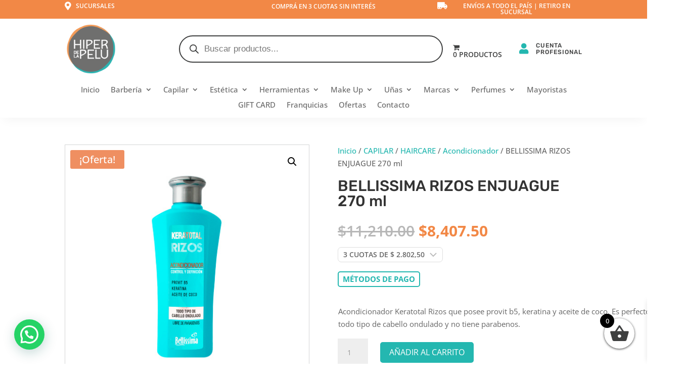

--- FILE ---
content_type: text/html; charset=UTF-8
request_url: https://www.hiperdelapelu.com.ar/producto/bellissima-rizos-enjuague-270-ml/
body_size: 73075
content:
<!DOCTYPE html>
<html lang="es">
<head>
	<meta charset="UTF-8" />
<meta http-equiv="X-UA-Compatible" content="IE=edge">
	<link rel="pingback" href="https://www.hiperdelapelu.com.ar/xmlrpc.php" />

	<script type="text/javascript">
		document.documentElement.className = 'js';
	</script>
	
	<link rel="preconnect" href="https://fonts.gstatic.com" crossorigin /><script id="diviarea-loader">window.DiviPopupData=window.DiviAreaConfig={"zIndex":1000000,"animateSpeed":400,"triggerClassPrefix":"show-popup-","idAttrib":"data-popup","modalIndicatorClass":"is-modal","blockingIndicatorClass":"is-blocking","defaultShowCloseButton":true,"withCloseClass":"with-close","noCloseClass":"no-close","triggerCloseClass":"close","singletonClass":"single","darkModeClass":"dark","noShadowClass":"no-shadow","altCloseClass":"close-alt","popupSelector":".et_pb_section.popup","initializeOnEvent":"et_pb_after_init_modules","popupWrapperClass":"area-outer-wrap","fullHeightClass":"full-height","openPopupClass":"da-overlay-visible","overlayClass":"da-overlay","exitIndicatorClass":"on-exit","hoverTriggerClass":"on-hover","clickTriggerClass":"on-click","onExitDelay":2000,"notMobileClass":"not-mobile","notTabletClass":"not-tablet","notDesktopClass":"not-desktop","baseContext":"body","activePopupClass":"is-open","closeButtonClass":"da-close","withLoaderClass":"with-loader","debug":false,"ajaxUrl":"https:\/\/www.hiperdelapelu.com.ar\/wp-admin\/admin-ajax.php","sys":[]};var divimode_loader=function(){"use strict";!function(t){t.DiviArea=t.DiviPopup={loaded:!1};var n=t.DiviArea,i=n.Hooks={},o={};function r(t,n,i){var r,e,c;if("string"==typeof t)if(o[t]){if(n)if((r=o[t])&&i)for(c=r.length;c--;)(e=r[c]).callback===n&&e.context===i&&(r[c]=!1);else for(c=r.length;c--;)r[c].callback===n&&(r[c]=!1)}else o[t]=[]}function e(t,n,i,r){if("string"==typeof t){var e={callback:n,priority:i,context:r},c=o[t];c?(c.push(e),c=function(t){var n,i,o,r,e=t.length;for(r=1;r<e;r++)for(n=t[r],i=r;i>0;i--)(o=t[i-1]).priority>n.priority&&(t[i]=o,t[i-1]=n);return t}(c)):c=[e],o[t]=c}}function c(t,n,i){"string"==typeof n&&(n=[n]);var r,e,c=[];for(r=0;r<n.length;r++)Array.prototype.push.apply(c,o[n[r]]);for(e=0;e<c.length;e++){var a=void 0;c[e]&&"function"==typeof c[e].callback&&("filter"===t?void 0!==(a=c[e].callback.apply(c[e].context,i))&&(i[0]=a):c[e].callback.apply(c[e].context,i))}if("filter"===t)return i[0]}i.silent=function(){return i},n.removeFilter=i.removeFilter=function(t,n){r(t,n)},n.removeAction=i.removeAction=function(t,n){r(t,n)},n.applyFilters=i.applyFilters=function(t){for(var n=[],i=arguments.length-1;i-- >0;)n[i]=arguments[i+1];return c("filter",t,n)},n.doAction=i.doAction=function(t){for(var n=[],i=arguments.length-1;i-- >0;)n[i]=arguments[i+1];c("action",t,n)},n.addFilter=i.addFilter=function(n,i,o,r){e(n,i,parseInt(o||10,10),r||t)},n.addAction=i.addAction=function(n,i,o,r){e(n,i,parseInt(o||10,10),r||t)},n.addActionOnce=i.addActionOnce=function(n,i,o,c){e(n,i,parseInt(o||10,10),c||t),e(n,(function(){r(n,i)}),1+parseInt(o||10,10),c||t)}}(window);return{}}();
</script><style id="et-builder-googlefonts-cached-inline">/* Original: https://fonts.googleapis.com/css?family=Rubik:300,regular,500,600,700,800,900,300italic,italic,500italic,600italic,700italic,800italic,900italic|Open+Sans:300,regular,500,600,700,800,300italic,italic,500italic,600italic,700italic,800italic&#038;subset=latin,latin-ext&#038;display=swap *//* User Agent: Mozilla/5.0 (Unknown; Linux x86_64) AppleWebKit/538.1 (KHTML, like Gecko) Safari/538.1 Daum/4.1 */@font-face {font-family: 'Open Sans';font-style: italic;font-weight: 300;font-stretch: normal;font-display: swap;src: url(https://fonts.gstatic.com/s/opensans/v44/memQYaGs126MiZpBA-UFUIcVXSCEkx2cmqvXlWq8tWZ0Pw86hd0Rk5hkWV4exQ.ttf) format('truetype');}@font-face {font-family: 'Open Sans';font-style: italic;font-weight: 400;font-stretch: normal;font-display: swap;src: url(https://fonts.gstatic.com/s/opensans/v44/memQYaGs126MiZpBA-UFUIcVXSCEkx2cmqvXlWq8tWZ0Pw86hd0Rk8ZkWV4exQ.ttf) format('truetype');}@font-face {font-family: 'Open Sans';font-style: italic;font-weight: 500;font-stretch: normal;font-display: swap;src: url(https://fonts.gstatic.com/s/opensans/v44/memQYaGs126MiZpBA-UFUIcVXSCEkx2cmqvXlWq8tWZ0Pw86hd0Rk_RkWV4exQ.ttf) format('truetype');}@font-face {font-family: 'Open Sans';font-style: italic;font-weight: 600;font-stretch: normal;font-display: swap;src: url(https://fonts.gstatic.com/s/opensans/v44/memQYaGs126MiZpBA-UFUIcVXSCEkx2cmqvXlWq8tWZ0Pw86hd0RkxhjWV4exQ.ttf) format('truetype');}@font-face {font-family: 'Open Sans';font-style: italic;font-weight: 700;font-stretch: normal;font-display: swap;src: url(https://fonts.gstatic.com/s/opensans/v44/memQYaGs126MiZpBA-UFUIcVXSCEkx2cmqvXlWq8tWZ0Pw86hd0RkyFjWV4exQ.ttf) format('truetype');}@font-face {font-family: 'Open Sans';font-style: italic;font-weight: 800;font-stretch: normal;font-display: swap;src: url(https://fonts.gstatic.com/s/opensans/v44/memQYaGs126MiZpBA-UFUIcVXSCEkx2cmqvXlWq8tWZ0Pw86hd0Rk0ZjWV4exQ.ttf) format('truetype');}@font-face {font-family: 'Open Sans';font-style: normal;font-weight: 300;font-stretch: normal;font-display: swap;src: url(https://fonts.gstatic.com/s/opensans/v44/memSYaGs126MiZpBA-UvWbX2vVnXBbObj2OVZyOOSr4dVJWUgsiH0B4uaVc.ttf) format('truetype');}@font-face {font-family: 'Open Sans';font-style: normal;font-weight: 400;font-stretch: normal;font-display: swap;src: url(https://fonts.gstatic.com/s/opensans/v44/memSYaGs126MiZpBA-UvWbX2vVnXBbObj2OVZyOOSr4dVJWUgsjZ0B4uaVc.ttf) format('truetype');}@font-face {font-family: 'Open Sans';font-style: normal;font-weight: 500;font-stretch: normal;font-display: swap;src: url(https://fonts.gstatic.com/s/opensans/v44/memSYaGs126MiZpBA-UvWbX2vVnXBbObj2OVZyOOSr4dVJWUgsjr0B4uaVc.ttf) format('truetype');}@font-face {font-family: 'Open Sans';font-style: normal;font-weight: 600;font-stretch: normal;font-display: swap;src: url(https://fonts.gstatic.com/s/opensans/v44/memSYaGs126MiZpBA-UvWbX2vVnXBbObj2OVZyOOSr4dVJWUgsgH1x4uaVc.ttf) format('truetype');}@font-face {font-family: 'Open Sans';font-style: normal;font-weight: 700;font-stretch: normal;font-display: swap;src: url(https://fonts.gstatic.com/s/opensans/v44/memSYaGs126MiZpBA-UvWbX2vVnXBbObj2OVZyOOSr4dVJWUgsg-1x4uaVc.ttf) format('truetype');}@font-face {font-family: 'Open Sans';font-style: normal;font-weight: 800;font-stretch: normal;font-display: swap;src: url(https://fonts.gstatic.com/s/opensans/v44/memSYaGs126MiZpBA-UvWbX2vVnXBbObj2OVZyOOSr4dVJWUgshZ1x4uaVc.ttf) format('truetype');}@font-face {font-family: 'Rubik';font-style: italic;font-weight: 300;font-display: swap;src: url(https://fonts.gstatic.com/s/rubik/v31/iJWbBXyIfDnIV7nEt3KSJbVDV49rz8sDE3U5f4c.ttf) format('truetype');}@font-face {font-family: 'Rubik';font-style: italic;font-weight: 400;font-display: swap;src: url(https://fonts.gstatic.com/s/rubik/v31/iJWbBXyIfDnIV7nEt3KSJbVDV49rz8tdE3U5f4c.ttf) format('truetype');}@font-face {font-family: 'Rubik';font-style: italic;font-weight: 500;font-display: swap;src: url(https://fonts.gstatic.com/s/rubik/v31/iJWbBXyIfDnIV7nEt3KSJbVDV49rz8tvE3U5f4c.ttf) format('truetype');}@font-face {font-family: 'Rubik';font-style: italic;font-weight: 600;font-display: swap;src: url(https://fonts.gstatic.com/s/rubik/v31/iJWbBXyIfDnIV7nEt3KSJbVDV49rz8uDFHU5f4c.ttf) format('truetype');}@font-face {font-family: 'Rubik';font-style: italic;font-weight: 700;font-display: swap;src: url(https://fonts.gstatic.com/s/rubik/v31/iJWbBXyIfDnIV7nEt3KSJbVDV49rz8u6FHU5f4c.ttf) format('truetype');}@font-face {font-family: 'Rubik';font-style: italic;font-weight: 800;font-display: swap;src: url(https://fonts.gstatic.com/s/rubik/v31/iJWbBXyIfDnIV7nEt3KSJbVDV49rz8vdFHU5f4c.ttf) format('truetype');}@font-face {font-family: 'Rubik';font-style: italic;font-weight: 900;font-display: swap;src: url(https://fonts.gstatic.com/s/rubik/v31/iJWbBXyIfDnIV7nEt3KSJbVDV49rz8v0FHU5f4c.ttf) format('truetype');}@font-face {font-family: 'Rubik';font-style: normal;font-weight: 300;font-display: swap;src: url(https://fonts.gstatic.com/s/rubik/v31/iJWZBXyIfDnIV5PNhY1KTN7Z-Yh-WYiFWUUw.ttf) format('truetype');}@font-face {font-family: 'Rubik';font-style: normal;font-weight: 400;font-display: swap;src: url(https://fonts.gstatic.com/s/rubik/v31/iJWZBXyIfDnIV5PNhY1KTN7Z-Yh-B4iFWUUw.ttf) format('truetype');}@font-face {font-family: 'Rubik';font-style: normal;font-weight: 500;font-display: swap;src: url(https://fonts.gstatic.com/s/rubik/v31/iJWZBXyIfDnIV5PNhY1KTN7Z-Yh-NYiFWUUw.ttf) format('truetype');}@font-face {font-family: 'Rubik';font-style: normal;font-weight: 600;font-display: swap;src: url(https://fonts.gstatic.com/s/rubik/v31/iJWZBXyIfDnIV5PNhY1KTN7Z-Yh-2Y-FWUUw.ttf) format('truetype');}@font-face {font-family: 'Rubik';font-style: normal;font-weight: 700;font-display: swap;src: url(https://fonts.gstatic.com/s/rubik/v31/iJWZBXyIfDnIV5PNhY1KTN7Z-Yh-4I-FWUUw.ttf) format('truetype');}@font-face {font-family: 'Rubik';font-style: normal;font-weight: 800;font-display: swap;src: url(https://fonts.gstatic.com/s/rubik/v31/iJWZBXyIfDnIV5PNhY1KTN7Z-Yh-h4-FWUUw.ttf) format('truetype');}@font-face {font-family: 'Rubik';font-style: normal;font-weight: 900;font-display: swap;src: url(https://fonts.gstatic.com/s/rubik/v31/iJWZBXyIfDnIV5PNhY1KTN7Z-Yh-ro-FWUUw.ttf) format('truetype');}/* User Agent: Mozilla/5.0 (Windows NT 6.1; WOW64; rv:27.0) Gecko/20100101 Firefox/27.0 */@font-face {font-family: 'Open Sans';font-style: italic;font-weight: 300;font-stretch: normal;font-display: swap;src: url(https://fonts.gstatic.com/l/font?kit=memQYaGs126MiZpBA-UFUIcVXSCEkx2cmqvXlWq8tWZ0Pw86hd0Rk5hkWV4exg&skey=743457fe2cc29280&v=v44) format('woff');}@font-face {font-family: 'Open Sans';font-style: italic;font-weight: 400;font-stretch: normal;font-display: swap;src: url(https://fonts.gstatic.com/l/font?kit=memQYaGs126MiZpBA-UFUIcVXSCEkx2cmqvXlWq8tWZ0Pw86hd0Rk8ZkWV4exg&skey=743457fe2cc29280&v=v44) format('woff');}@font-face {font-family: 'Open Sans';font-style: italic;font-weight: 500;font-stretch: normal;font-display: swap;src: url(https://fonts.gstatic.com/l/font?kit=memQYaGs126MiZpBA-UFUIcVXSCEkx2cmqvXlWq8tWZ0Pw86hd0Rk_RkWV4exg&skey=743457fe2cc29280&v=v44) format('woff');}@font-face {font-family: 'Open Sans';font-style: italic;font-weight: 600;font-stretch: normal;font-display: swap;src: url(https://fonts.gstatic.com/l/font?kit=memQYaGs126MiZpBA-UFUIcVXSCEkx2cmqvXlWq8tWZ0Pw86hd0RkxhjWV4exg&skey=743457fe2cc29280&v=v44) format('woff');}@font-face {font-family: 'Open Sans';font-style: italic;font-weight: 700;font-stretch: normal;font-display: swap;src: url(https://fonts.gstatic.com/l/font?kit=memQYaGs126MiZpBA-UFUIcVXSCEkx2cmqvXlWq8tWZ0Pw86hd0RkyFjWV4exg&skey=743457fe2cc29280&v=v44) format('woff');}@font-face {font-family: 'Open Sans';font-style: italic;font-weight: 800;font-stretch: normal;font-display: swap;src: url(https://fonts.gstatic.com/l/font?kit=memQYaGs126MiZpBA-UFUIcVXSCEkx2cmqvXlWq8tWZ0Pw86hd0Rk0ZjWV4exg&skey=743457fe2cc29280&v=v44) format('woff');}@font-face {font-family: 'Open Sans';font-style: normal;font-weight: 300;font-stretch: normal;font-display: swap;src: url(https://fonts.gstatic.com/l/font?kit=memSYaGs126MiZpBA-UvWbX2vVnXBbObj2OVZyOOSr4dVJWUgsiH0B4uaVQ&skey=62c1cbfccc78b4b2&v=v44) format('woff');}@font-face {font-family: 'Open Sans';font-style: normal;font-weight: 400;font-stretch: normal;font-display: swap;src: url(https://fonts.gstatic.com/l/font?kit=memSYaGs126MiZpBA-UvWbX2vVnXBbObj2OVZyOOSr4dVJWUgsjZ0B4uaVQ&skey=62c1cbfccc78b4b2&v=v44) format('woff');}@font-face {font-family: 'Open Sans';font-style: normal;font-weight: 500;font-stretch: normal;font-display: swap;src: url(https://fonts.gstatic.com/l/font?kit=memSYaGs126MiZpBA-UvWbX2vVnXBbObj2OVZyOOSr4dVJWUgsjr0B4uaVQ&skey=62c1cbfccc78b4b2&v=v44) format('woff');}@font-face {font-family: 'Open Sans';font-style: normal;font-weight: 600;font-stretch: normal;font-display: swap;src: url(https://fonts.gstatic.com/l/font?kit=memSYaGs126MiZpBA-UvWbX2vVnXBbObj2OVZyOOSr4dVJWUgsgH1x4uaVQ&skey=62c1cbfccc78b4b2&v=v44) format('woff');}@font-face {font-family: 'Open Sans';font-style: normal;font-weight: 700;font-stretch: normal;font-display: swap;src: url(https://fonts.gstatic.com/l/font?kit=memSYaGs126MiZpBA-UvWbX2vVnXBbObj2OVZyOOSr4dVJWUgsg-1x4uaVQ&skey=62c1cbfccc78b4b2&v=v44) format('woff');}@font-face {font-family: 'Open Sans';font-style: normal;font-weight: 800;font-stretch: normal;font-display: swap;src: url(https://fonts.gstatic.com/l/font?kit=memSYaGs126MiZpBA-UvWbX2vVnXBbObj2OVZyOOSr4dVJWUgshZ1x4uaVQ&skey=62c1cbfccc78b4b2&v=v44) format('woff');}@font-face {font-family: 'Rubik';font-style: italic;font-weight: 300;font-display: swap;src: url(https://fonts.gstatic.com/l/font?kit=iJWbBXyIfDnIV7nEt3KSJbVDV49rz8sDE3U5f4Q&skey=80e52bf85b0b1958&v=v31) format('woff');}@font-face {font-family: 'Rubik';font-style: italic;font-weight: 400;font-display: swap;src: url(https://fonts.gstatic.com/l/font?kit=iJWbBXyIfDnIV7nEt3KSJbVDV49rz8tdE3U5f4Q&skey=80e52bf85b0b1958&v=v31) format('woff');}@font-face {font-family: 'Rubik';font-style: italic;font-weight: 500;font-display: swap;src: url(https://fonts.gstatic.com/l/font?kit=iJWbBXyIfDnIV7nEt3KSJbVDV49rz8tvE3U5f4Q&skey=80e52bf85b0b1958&v=v31) format('woff');}@font-face {font-family: 'Rubik';font-style: italic;font-weight: 600;font-display: swap;src: url(https://fonts.gstatic.com/l/font?kit=iJWbBXyIfDnIV7nEt3KSJbVDV49rz8uDFHU5f4Q&skey=80e52bf85b0b1958&v=v31) format('woff');}@font-face {font-family: 'Rubik';font-style: italic;font-weight: 700;font-display: swap;src: url(https://fonts.gstatic.com/l/font?kit=iJWbBXyIfDnIV7nEt3KSJbVDV49rz8u6FHU5f4Q&skey=80e52bf85b0b1958&v=v31) format('woff');}@font-face {font-family: 'Rubik';font-style: italic;font-weight: 800;font-display: swap;src: url(https://fonts.gstatic.com/l/font?kit=iJWbBXyIfDnIV7nEt3KSJbVDV49rz8vdFHU5f4Q&skey=80e52bf85b0b1958&v=v31) format('woff');}@font-face {font-family: 'Rubik';font-style: italic;font-weight: 900;font-display: swap;src: url(https://fonts.gstatic.com/l/font?kit=iJWbBXyIfDnIV7nEt3KSJbVDV49rz8v0FHU5f4Q&skey=80e52bf85b0b1958&v=v31) format('woff');}@font-face {font-family: 'Rubik';font-style: normal;font-weight: 300;font-display: swap;src: url(https://fonts.gstatic.com/l/font?kit=iJWZBXyIfDnIV5PNhY1KTN7Z-Yh-WYiFWUUz&skey=cee854e66788286d&v=v31) format('woff');}@font-face {font-family: 'Rubik';font-style: normal;font-weight: 400;font-display: swap;src: url(https://fonts.gstatic.com/l/font?kit=iJWZBXyIfDnIV5PNhY1KTN7Z-Yh-B4iFWUUz&skey=cee854e66788286d&v=v31) format('woff');}@font-face {font-family: 'Rubik';font-style: normal;font-weight: 500;font-display: swap;src: url(https://fonts.gstatic.com/l/font?kit=iJWZBXyIfDnIV5PNhY1KTN7Z-Yh-NYiFWUUz&skey=cee854e66788286d&v=v31) format('woff');}@font-face {font-family: 'Rubik';font-style: normal;font-weight: 600;font-display: swap;src: url(https://fonts.gstatic.com/l/font?kit=iJWZBXyIfDnIV5PNhY1KTN7Z-Yh-2Y-FWUUz&skey=cee854e66788286d&v=v31) format('woff');}@font-face {font-family: 'Rubik';font-style: normal;font-weight: 700;font-display: swap;src: url(https://fonts.gstatic.com/l/font?kit=iJWZBXyIfDnIV5PNhY1KTN7Z-Yh-4I-FWUUz&skey=cee854e66788286d&v=v31) format('woff');}@font-face {font-family: 'Rubik';font-style: normal;font-weight: 800;font-display: swap;src: url(https://fonts.gstatic.com/l/font?kit=iJWZBXyIfDnIV5PNhY1KTN7Z-Yh-h4-FWUUz&skey=cee854e66788286d&v=v31) format('woff');}@font-face {font-family: 'Rubik';font-style: normal;font-weight: 900;font-display: swap;src: url(https://fonts.gstatic.com/l/font?kit=iJWZBXyIfDnIV5PNhY1KTN7Z-Yh-ro-FWUUz&skey=cee854e66788286d&v=v31) format('woff');}/* User Agent: Mozilla/5.0 (Windows NT 6.3; rv:39.0) Gecko/20100101 Firefox/39.0 */@font-face {font-family: 'Open Sans';font-style: italic;font-weight: 300;font-stretch: normal;font-display: swap;src: url(https://fonts.gstatic.com/s/opensans/v44/memQYaGs126MiZpBA-UFUIcVXSCEkx2cmqvXlWq8tWZ0Pw86hd0Rk5hkWV4ewA.woff2) format('woff2');}@font-face {font-family: 'Open Sans';font-style: italic;font-weight: 400;font-stretch: normal;font-display: swap;src: url(https://fonts.gstatic.com/s/opensans/v44/memQYaGs126MiZpBA-UFUIcVXSCEkx2cmqvXlWq8tWZ0Pw86hd0Rk8ZkWV4ewA.woff2) format('woff2');}@font-face {font-family: 'Open Sans';font-style: italic;font-weight: 500;font-stretch: normal;font-display: swap;src: url(https://fonts.gstatic.com/s/opensans/v44/memQYaGs126MiZpBA-UFUIcVXSCEkx2cmqvXlWq8tWZ0Pw86hd0Rk_RkWV4ewA.woff2) format('woff2');}@font-face {font-family: 'Open Sans';font-style: italic;font-weight: 600;font-stretch: normal;font-display: swap;src: url(https://fonts.gstatic.com/s/opensans/v44/memQYaGs126MiZpBA-UFUIcVXSCEkx2cmqvXlWq8tWZ0Pw86hd0RkxhjWV4ewA.woff2) format('woff2');}@font-face {font-family: 'Open Sans';font-style: italic;font-weight: 700;font-stretch: normal;font-display: swap;src: url(https://fonts.gstatic.com/s/opensans/v44/memQYaGs126MiZpBA-UFUIcVXSCEkx2cmqvXlWq8tWZ0Pw86hd0RkyFjWV4ewA.woff2) format('woff2');}@font-face {font-family: 'Open Sans';font-style: italic;font-weight: 800;font-stretch: normal;font-display: swap;src: url(https://fonts.gstatic.com/s/opensans/v44/memQYaGs126MiZpBA-UFUIcVXSCEkx2cmqvXlWq8tWZ0Pw86hd0Rk0ZjWV4ewA.woff2) format('woff2');}@font-face {font-family: 'Open Sans';font-style: normal;font-weight: 300;font-stretch: normal;font-display: swap;src: url(https://fonts.gstatic.com/s/opensans/v44/memSYaGs126MiZpBA-UvWbX2vVnXBbObj2OVZyOOSr4dVJWUgsiH0B4uaVI.woff2) format('woff2');}@font-face {font-family: 'Open Sans';font-style: normal;font-weight: 400;font-stretch: normal;font-display: swap;src: url(https://fonts.gstatic.com/s/opensans/v44/memSYaGs126MiZpBA-UvWbX2vVnXBbObj2OVZyOOSr4dVJWUgsjZ0B4uaVI.woff2) format('woff2');}@font-face {font-family: 'Open Sans';font-style: normal;font-weight: 500;font-stretch: normal;font-display: swap;src: url(https://fonts.gstatic.com/s/opensans/v44/memSYaGs126MiZpBA-UvWbX2vVnXBbObj2OVZyOOSr4dVJWUgsjr0B4uaVI.woff2) format('woff2');}@font-face {font-family: 'Open Sans';font-style: normal;font-weight: 600;font-stretch: normal;font-display: swap;src: url(https://fonts.gstatic.com/s/opensans/v44/memSYaGs126MiZpBA-UvWbX2vVnXBbObj2OVZyOOSr4dVJWUgsgH1x4uaVI.woff2) format('woff2');}@font-face {font-family: 'Open Sans';font-style: normal;font-weight: 700;font-stretch: normal;font-display: swap;src: url(https://fonts.gstatic.com/s/opensans/v44/memSYaGs126MiZpBA-UvWbX2vVnXBbObj2OVZyOOSr4dVJWUgsg-1x4uaVI.woff2) format('woff2');}@font-face {font-family: 'Open Sans';font-style: normal;font-weight: 800;font-stretch: normal;font-display: swap;src: url(https://fonts.gstatic.com/s/opensans/v44/memSYaGs126MiZpBA-UvWbX2vVnXBbObj2OVZyOOSr4dVJWUgshZ1x4uaVI.woff2) format('woff2');}@font-face {font-family: 'Rubik';font-style: italic;font-weight: 300;font-display: swap;src: url(https://fonts.gstatic.com/s/rubik/v31/iJWbBXyIfDnIV7nEt3KSJbVDV49rz8sDE3U5f4I.woff2) format('woff2');}@font-face {font-family: 'Rubik';font-style: italic;font-weight: 400;font-display: swap;src: url(https://fonts.gstatic.com/s/rubik/v31/iJWbBXyIfDnIV7nEt3KSJbVDV49rz8tdE3U5f4I.woff2) format('woff2');}@font-face {font-family: 'Rubik';font-style: italic;font-weight: 500;font-display: swap;src: url(https://fonts.gstatic.com/s/rubik/v31/iJWbBXyIfDnIV7nEt3KSJbVDV49rz8tvE3U5f4I.woff2) format('woff2');}@font-face {font-family: 'Rubik';font-style: italic;font-weight: 600;font-display: swap;src: url(https://fonts.gstatic.com/s/rubik/v31/iJWbBXyIfDnIV7nEt3KSJbVDV49rz8uDFHU5f4I.woff2) format('woff2');}@font-face {font-family: 'Rubik';font-style: italic;font-weight: 700;font-display: swap;src: url(https://fonts.gstatic.com/s/rubik/v31/iJWbBXyIfDnIV7nEt3KSJbVDV49rz8u6FHU5f4I.woff2) format('woff2');}@font-face {font-family: 'Rubik';font-style: italic;font-weight: 800;font-display: swap;src: url(https://fonts.gstatic.com/s/rubik/v31/iJWbBXyIfDnIV7nEt3KSJbVDV49rz8vdFHU5f4I.woff2) format('woff2');}@font-face {font-family: 'Rubik';font-style: italic;font-weight: 900;font-display: swap;src: url(https://fonts.gstatic.com/s/rubik/v31/iJWbBXyIfDnIV7nEt3KSJbVDV49rz8v0FHU5f4I.woff2) format('woff2');}@font-face {font-family: 'Rubik';font-style: normal;font-weight: 300;font-display: swap;src: url(https://fonts.gstatic.com/s/rubik/v31/iJWZBXyIfDnIV5PNhY1KTN7Z-Yh-WYiFWUU1.woff2) format('woff2');}@font-face {font-family: 'Rubik';font-style: normal;font-weight: 400;font-display: swap;src: url(https://fonts.gstatic.com/s/rubik/v31/iJWZBXyIfDnIV5PNhY1KTN7Z-Yh-B4iFWUU1.woff2) format('woff2');}@font-face {font-family: 'Rubik';font-style: normal;font-weight: 500;font-display: swap;src: url(https://fonts.gstatic.com/s/rubik/v31/iJWZBXyIfDnIV5PNhY1KTN7Z-Yh-NYiFWUU1.woff2) format('woff2');}@font-face {font-family: 'Rubik';font-style: normal;font-weight: 600;font-display: swap;src: url(https://fonts.gstatic.com/s/rubik/v31/iJWZBXyIfDnIV5PNhY1KTN7Z-Yh-2Y-FWUU1.woff2) format('woff2');}@font-face {font-family: 'Rubik';font-style: normal;font-weight: 700;font-display: swap;src: url(https://fonts.gstatic.com/s/rubik/v31/iJWZBXyIfDnIV5PNhY1KTN7Z-Yh-4I-FWUU1.woff2) format('woff2');}@font-face {font-family: 'Rubik';font-style: normal;font-weight: 800;font-display: swap;src: url(https://fonts.gstatic.com/s/rubik/v31/iJWZBXyIfDnIV5PNhY1KTN7Z-Yh-h4-FWUU1.woff2) format('woff2');}@font-face {font-family: 'Rubik';font-style: normal;font-weight: 900;font-display: swap;src: url(https://fonts.gstatic.com/s/rubik/v31/iJWZBXyIfDnIV5PNhY1KTN7Z-Yh-ro-FWUU1.woff2) format('woff2');}</style><meta name='robots' content='index, follow, max-image-preview:large, max-snippet:-1, max-video-preview:-1' />

<!-- Google Tag Manager for WordPress by gtm4wp.com -->
<script data-cfasync="false" data-pagespeed-no-defer>
	var gtm4wp_datalayer_name = "dataLayer";
	var dataLayer = dataLayer || [];
	const gtm4wp_use_sku_instead = 0;
	const gtm4wp_currency = 'ARS';
	const gtm4wp_product_per_impression = 10;
	const gtm4wp_clear_ecommerce = false;
	const gtm4wp_datalayer_max_timeout = 2000;
</script>
<!-- End Google Tag Manager for WordPress by gtm4wp.com -->
	<!-- This site is optimized with the Yoast SEO plugin v26.7 - https://yoast.com/wordpress/plugins/seo/ -->
	<title>BELLISSIMA RIZOS ENJUAGUE 270 ml - Hiper de la Pelu</title>
	<link rel="canonical" href="https://www.hiperdelapelu.com.ar/producto/bellissima-rizos-enjuague-270-ml/" />
	<meta property="og:locale" content="es_ES" />
	<meta property="og:type" content="article" />
	<meta property="og:title" content="BELLISSIMA RIZOS ENJUAGUE 270 ml - Hiper de la Pelu" />
	<meta property="og:description" content="Acondicionador Keratotal Rizos que posee provit b5, keratina y aceite de coco. Es perfecto para todo tipo de cabello ondulado y no tiene parabenos." />
	<meta property="og:url" content="https://www.hiperdelapelu.com.ar/producto/bellissima-rizos-enjuague-270-ml/" />
	<meta property="og:site_name" content="Hiper de la Pelu" />
	<meta property="article:publisher" content="https://www.facebook.com/hiperdelapelu" />
	<meta property="article:modified_time" content="2026-01-19T13:47:47+00:00" />
	<meta property="og:image" content="https://www.hiperdelapelu.com.ar/wp-content/uploads/2020/07/enjuague-bellissima-rizos-270ml-keratina-pantenol-pelo-acondicionador-el-hiper-de-la-pelu.jpg" />
	<meta property="og:image:width" content="500" />
	<meta property="og:image:height" content="500" />
	<meta property="og:image:type" content="image/jpeg" />
	<meta name="twitter:card" content="summary_large_image" />
	<meta name="twitter:label1" content="Tiempo de lectura" />
	<meta name="twitter:data1" content="1 minuto" />
	<script type="application/ld+json" class="yoast-schema-graph">{"@context":"https://schema.org","@graph":[{"@type":"WebPage","@id":"https://www.hiperdelapelu.com.ar/producto/bellissima-rizos-enjuague-270-ml/","url":"https://www.hiperdelapelu.com.ar/producto/bellissima-rizos-enjuague-270-ml/","name":"BELLISSIMA RIZOS ENJUAGUE 270 ml - Hiper de la Pelu","isPartOf":{"@id":"https://www.hiperdelapelu.com.ar/#website"},"primaryImageOfPage":{"@id":"https://www.hiperdelapelu.com.ar/producto/bellissima-rizos-enjuague-270-ml/#primaryimage"},"image":{"@id":"https://www.hiperdelapelu.com.ar/producto/bellissima-rizos-enjuague-270-ml/#primaryimage"},"thumbnailUrl":"https://www.hiperdelapelu.com.ar/wp-content/uploads/2020/07/enjuague-bellissima-rizos-270ml-keratina-pantenol-pelo-acondicionador-el-hiper-de-la-pelu.jpg","datePublished":"2015-04-23T17:17:20+00:00","dateModified":"2026-01-19T13:47:47+00:00","breadcrumb":{"@id":"https://www.hiperdelapelu.com.ar/producto/bellissima-rizos-enjuague-270-ml/#breadcrumb"},"inLanguage":"es","potentialAction":[{"@type":"ReadAction","target":["https://www.hiperdelapelu.com.ar/producto/bellissima-rizos-enjuague-270-ml/"]}]},{"@type":"ImageObject","inLanguage":"es","@id":"https://www.hiperdelapelu.com.ar/producto/bellissima-rizos-enjuague-270-ml/#primaryimage","url":"https://www.hiperdelapelu.com.ar/wp-content/uploads/2020/07/enjuague-bellissima-rizos-270ml-keratina-pantenol-pelo-acondicionador-el-hiper-de-la-pelu.jpg","contentUrl":"https://www.hiperdelapelu.com.ar/wp-content/uploads/2020/07/enjuague-bellissima-rizos-270ml-keratina-pantenol-pelo-acondicionador-el-hiper-de-la-pelu.jpg","width":500,"height":500},{"@type":"BreadcrumbList","@id":"https://www.hiperdelapelu.com.ar/producto/bellissima-rizos-enjuague-270-ml/#breadcrumb","itemListElement":[{"@type":"ListItem","position":1,"name":"Inicio","item":"https://www.hiperdelapelu.com.ar/"},{"@type":"ListItem","position":2,"name":"Tienda","item":"https://www.hiperdelapelu.com.ar/tienda/"},{"@type":"ListItem","position":3,"name":"BELLISSIMA RIZOS ENJUAGUE 270 ml"}]},{"@type":"WebSite","@id":"https://www.hiperdelapelu.com.ar/#website","url":"https://www.hiperdelapelu.com.ar/","name":"HIPER DE LA PELU | PRO BEAUTY STORE","description":"PRO Beauty Store","publisher":{"@id":"https://www.hiperdelapelu.com.ar/#organization"},"potentialAction":[{"@type":"SearchAction","target":{"@type":"EntryPoint","urlTemplate":"https://www.hiperdelapelu.com.ar/?s={search_term_string}"},"query-input":{"@type":"PropertyValueSpecification","valueRequired":true,"valueName":"search_term_string"}}],"inLanguage":"es"},{"@type":"Organization","@id":"https://www.hiperdelapelu.com.ar/#organization","name":"HIPER DE LA PELU | PRO BEAUTY STORE","url":"https://www.hiperdelapelu.com.ar/","logo":{"@type":"ImageObject","inLanguage":"es","@id":"https://www.hiperdelapelu.com.ar/#/schema/logo/image/","url":"https://www.hiperdelapelu.com.ar/wp-content/uploads/2023/04/cropped-Logo-Hiper-de-la-Pelu-200px.png","contentUrl":"https://www.hiperdelapelu.com.ar/wp-content/uploads/2023/04/cropped-Logo-Hiper-de-la-Pelu-200px.png","width":512,"height":512,"caption":"HIPER DE LA PELU | PRO BEAUTY STORE"},"image":{"@id":"https://www.hiperdelapelu.com.ar/#/schema/logo/image/"},"sameAs":["https://www.facebook.com/hiperdelapelu","https://www.instagram.com/elhiperdelapelu/"]}]}</script>
	<!-- / Yoast SEO plugin. -->


<link rel='dns-prefetch' href='//www.googletagmanager.com' />
<link rel="alternate" type="application/rss+xml" title="Hiper de la Pelu &raquo; Feed" href="https://www.hiperdelapelu.com.ar/feed/" />
<link rel="alternate" type="application/rss+xml" title="Hiper de la Pelu &raquo; Feed de los comentarios" href="https://www.hiperdelapelu.com.ar/comments/feed/" />
		<style>
			.lazyload,
			.lazyloading {
				max-width: 100%;
			}
		</style>
		<meta content="Divi v.4.27.4" name="generator"/><link rel='stylesheet' id='font-awesome-css' href='https://www.hiperdelapelu.com.ar/wp-content/plugins/woocommerce-ajax-filters/berocket/assets/css/font-awesome.min.css?ver=5175d9efaac357366b47f88e956d3822' type='text/css' media='all' />
<link rel='stylesheet' id='berocket_aapf_widget-style-css' href='https://www.hiperdelapelu.com.ar/wp-content/plugins/woocommerce-ajax-filters/assets/frontend/css/fullmain.min.css?ver=3.1.9.6' type='text/css' media='all' />
<link rel='stylesheet' id='wp-block-library-css' href='https://www.hiperdelapelu.com.ar/wp-includes/css/dist/block-library/style.min.css?ver=5175d9efaac357366b47f88e956d3822' type='text/css' media='all' />
<style id='wp-block-library-theme-inline-css' type='text/css'>
.wp-block-audio :where(figcaption){color:#555;font-size:13px;text-align:center}.is-dark-theme .wp-block-audio :where(figcaption){color:#ffffffa6}.wp-block-audio{margin:0 0 1em}.wp-block-code{border:1px solid #ccc;border-radius:4px;font-family:Menlo,Consolas,monaco,monospace;padding:.8em 1em}.wp-block-embed :where(figcaption){color:#555;font-size:13px;text-align:center}.is-dark-theme .wp-block-embed :where(figcaption){color:#ffffffa6}.wp-block-embed{margin:0 0 1em}.blocks-gallery-caption{color:#555;font-size:13px;text-align:center}.is-dark-theme .blocks-gallery-caption{color:#ffffffa6}:root :where(.wp-block-image figcaption){color:#555;font-size:13px;text-align:center}.is-dark-theme :root :where(.wp-block-image figcaption){color:#ffffffa6}.wp-block-image{margin:0 0 1em}.wp-block-pullquote{border-bottom:4px solid;border-top:4px solid;color:currentColor;margin-bottom:1.75em}.wp-block-pullquote cite,.wp-block-pullquote footer,.wp-block-pullquote__citation{color:currentColor;font-size:.8125em;font-style:normal;text-transform:uppercase}.wp-block-quote{border-left:.25em solid;margin:0 0 1.75em;padding-left:1em}.wp-block-quote cite,.wp-block-quote footer{color:currentColor;font-size:.8125em;font-style:normal;position:relative}.wp-block-quote:where(.has-text-align-right){border-left:none;border-right:.25em solid;padding-left:0;padding-right:1em}.wp-block-quote:where(.has-text-align-center){border:none;padding-left:0}.wp-block-quote.is-large,.wp-block-quote.is-style-large,.wp-block-quote:where(.is-style-plain){border:none}.wp-block-search .wp-block-search__label{font-weight:700}.wp-block-search__button{border:1px solid #ccc;padding:.375em .625em}:where(.wp-block-group.has-background){padding:1.25em 2.375em}.wp-block-separator.has-css-opacity{opacity:.4}.wp-block-separator{border:none;border-bottom:2px solid;margin-left:auto;margin-right:auto}.wp-block-separator.has-alpha-channel-opacity{opacity:1}.wp-block-separator:not(.is-style-wide):not(.is-style-dots){width:100px}.wp-block-separator.has-background:not(.is-style-dots){border-bottom:none;height:1px}.wp-block-separator.has-background:not(.is-style-wide):not(.is-style-dots){height:2px}.wp-block-table{margin:0 0 1em}.wp-block-table td,.wp-block-table th{word-break:normal}.wp-block-table :where(figcaption){color:#555;font-size:13px;text-align:center}.is-dark-theme .wp-block-table :where(figcaption){color:#ffffffa6}.wp-block-video :where(figcaption){color:#555;font-size:13px;text-align:center}.is-dark-theme .wp-block-video :where(figcaption){color:#ffffffa6}.wp-block-video{margin:0 0 1em}:root :where(.wp-block-template-part.has-background){margin-bottom:0;margin-top:0;padding:1.25em 2.375em}
</style>
<style id='joinchat-button-style-inline-css' type='text/css'>
.wp-block-joinchat-button{border:none!important;text-align:center}.wp-block-joinchat-button figure{display:table;margin:0 auto;padding:0}.wp-block-joinchat-button figcaption{font:normal normal 400 .6em/2em var(--wp--preset--font-family--system-font,sans-serif);margin:0;padding:0}.wp-block-joinchat-button .joinchat-button__qr{background-color:#fff;border:6px solid #25d366;border-radius:30px;box-sizing:content-box;display:block;height:200px;margin:auto;overflow:hidden;padding:10px;width:200px}.wp-block-joinchat-button .joinchat-button__qr canvas,.wp-block-joinchat-button .joinchat-button__qr img{display:block;margin:auto}.wp-block-joinchat-button .joinchat-button__link{align-items:center;background-color:#25d366;border:6px solid #25d366;border-radius:30px;display:inline-flex;flex-flow:row nowrap;justify-content:center;line-height:1.25em;margin:0 auto;text-decoration:none}.wp-block-joinchat-button .joinchat-button__link:before{background:transparent var(--joinchat-ico) no-repeat center;background-size:100%;content:"";display:block;height:1.5em;margin:-.75em .75em -.75em 0;width:1.5em}.wp-block-joinchat-button figure+.joinchat-button__link{margin-top:10px}@media (orientation:landscape)and (min-height:481px),(orientation:portrait)and (min-width:481px){.wp-block-joinchat-button.joinchat-button--qr-only figure+.joinchat-button__link{display:none}}@media (max-width:480px),(orientation:landscape)and (max-height:480px){.wp-block-joinchat-button figure{display:none}}

</style>
<style id='global-styles-inline-css' type='text/css'>
:root{--wp--preset--aspect-ratio--square: 1;--wp--preset--aspect-ratio--4-3: 4/3;--wp--preset--aspect-ratio--3-4: 3/4;--wp--preset--aspect-ratio--3-2: 3/2;--wp--preset--aspect-ratio--2-3: 2/3;--wp--preset--aspect-ratio--16-9: 16/9;--wp--preset--aspect-ratio--9-16: 9/16;--wp--preset--color--black: #000000;--wp--preset--color--cyan-bluish-gray: #abb8c3;--wp--preset--color--white: #ffffff;--wp--preset--color--pale-pink: #f78da7;--wp--preset--color--vivid-red: #cf2e2e;--wp--preset--color--luminous-vivid-orange: #ff6900;--wp--preset--color--luminous-vivid-amber: #fcb900;--wp--preset--color--light-green-cyan: #7bdcb5;--wp--preset--color--vivid-green-cyan: #00d084;--wp--preset--color--pale-cyan-blue: #8ed1fc;--wp--preset--color--vivid-cyan-blue: #0693e3;--wp--preset--color--vivid-purple: #9b51e0;--wp--preset--gradient--vivid-cyan-blue-to-vivid-purple: linear-gradient(135deg,rgba(6,147,227,1) 0%,rgb(155,81,224) 100%);--wp--preset--gradient--light-green-cyan-to-vivid-green-cyan: linear-gradient(135deg,rgb(122,220,180) 0%,rgb(0,208,130) 100%);--wp--preset--gradient--luminous-vivid-amber-to-luminous-vivid-orange: linear-gradient(135deg,rgba(252,185,0,1) 0%,rgba(255,105,0,1) 100%);--wp--preset--gradient--luminous-vivid-orange-to-vivid-red: linear-gradient(135deg,rgba(255,105,0,1) 0%,rgb(207,46,46) 100%);--wp--preset--gradient--very-light-gray-to-cyan-bluish-gray: linear-gradient(135deg,rgb(238,238,238) 0%,rgb(169,184,195) 100%);--wp--preset--gradient--cool-to-warm-spectrum: linear-gradient(135deg,rgb(74,234,220) 0%,rgb(151,120,209) 20%,rgb(207,42,186) 40%,rgb(238,44,130) 60%,rgb(251,105,98) 80%,rgb(254,248,76) 100%);--wp--preset--gradient--blush-light-purple: linear-gradient(135deg,rgb(255,206,236) 0%,rgb(152,150,240) 100%);--wp--preset--gradient--blush-bordeaux: linear-gradient(135deg,rgb(254,205,165) 0%,rgb(254,45,45) 50%,rgb(107,0,62) 100%);--wp--preset--gradient--luminous-dusk: linear-gradient(135deg,rgb(255,203,112) 0%,rgb(199,81,192) 50%,rgb(65,88,208) 100%);--wp--preset--gradient--pale-ocean: linear-gradient(135deg,rgb(255,245,203) 0%,rgb(182,227,212) 50%,rgb(51,167,181) 100%);--wp--preset--gradient--electric-grass: linear-gradient(135deg,rgb(202,248,128) 0%,rgb(113,206,126) 100%);--wp--preset--gradient--midnight: linear-gradient(135deg,rgb(2,3,129) 0%,rgb(40,116,252) 100%);--wp--preset--font-size--small: 13px;--wp--preset--font-size--medium: 20px;--wp--preset--font-size--large: 36px;--wp--preset--font-size--x-large: 42px;--wp--preset--spacing--20: 0.44rem;--wp--preset--spacing--30: 0.67rem;--wp--preset--spacing--40: 1rem;--wp--preset--spacing--50: 1.5rem;--wp--preset--spacing--60: 2.25rem;--wp--preset--spacing--70: 3.38rem;--wp--preset--spacing--80: 5.06rem;--wp--preset--shadow--natural: 6px 6px 9px rgba(0, 0, 0, 0.2);--wp--preset--shadow--deep: 12px 12px 50px rgba(0, 0, 0, 0.4);--wp--preset--shadow--sharp: 6px 6px 0px rgba(0, 0, 0, 0.2);--wp--preset--shadow--outlined: 6px 6px 0px -3px rgba(255, 255, 255, 1), 6px 6px rgba(0, 0, 0, 1);--wp--preset--shadow--crisp: 6px 6px 0px rgba(0, 0, 0, 1);}:root { --wp--style--global--content-size: 823px;--wp--style--global--wide-size: 1080px; }:where(body) { margin: 0; }.wp-site-blocks > .alignleft { float: left; margin-right: 2em; }.wp-site-blocks > .alignright { float: right; margin-left: 2em; }.wp-site-blocks > .aligncenter { justify-content: center; margin-left: auto; margin-right: auto; }:where(.is-layout-flex){gap: 0.5em;}:where(.is-layout-grid){gap: 0.5em;}.is-layout-flow > .alignleft{float: left;margin-inline-start: 0;margin-inline-end: 2em;}.is-layout-flow > .alignright{float: right;margin-inline-start: 2em;margin-inline-end: 0;}.is-layout-flow > .aligncenter{margin-left: auto !important;margin-right: auto !important;}.is-layout-constrained > .alignleft{float: left;margin-inline-start: 0;margin-inline-end: 2em;}.is-layout-constrained > .alignright{float: right;margin-inline-start: 2em;margin-inline-end: 0;}.is-layout-constrained > .aligncenter{margin-left: auto !important;margin-right: auto !important;}.is-layout-constrained > :where(:not(.alignleft):not(.alignright):not(.alignfull)){max-width: var(--wp--style--global--content-size);margin-left: auto !important;margin-right: auto !important;}.is-layout-constrained > .alignwide{max-width: var(--wp--style--global--wide-size);}body .is-layout-flex{display: flex;}.is-layout-flex{flex-wrap: wrap;align-items: center;}.is-layout-flex > :is(*, div){margin: 0;}body .is-layout-grid{display: grid;}.is-layout-grid > :is(*, div){margin: 0;}body{padding-top: 0px;padding-right: 0px;padding-bottom: 0px;padding-left: 0px;}:root :where(.wp-element-button, .wp-block-button__link){background-color: #32373c;border-width: 0;color: #fff;font-family: inherit;font-size: inherit;line-height: inherit;padding: calc(0.667em + 2px) calc(1.333em + 2px);text-decoration: none;}.has-black-color{color: var(--wp--preset--color--black) !important;}.has-cyan-bluish-gray-color{color: var(--wp--preset--color--cyan-bluish-gray) !important;}.has-white-color{color: var(--wp--preset--color--white) !important;}.has-pale-pink-color{color: var(--wp--preset--color--pale-pink) !important;}.has-vivid-red-color{color: var(--wp--preset--color--vivid-red) !important;}.has-luminous-vivid-orange-color{color: var(--wp--preset--color--luminous-vivid-orange) !important;}.has-luminous-vivid-amber-color{color: var(--wp--preset--color--luminous-vivid-amber) !important;}.has-light-green-cyan-color{color: var(--wp--preset--color--light-green-cyan) !important;}.has-vivid-green-cyan-color{color: var(--wp--preset--color--vivid-green-cyan) !important;}.has-pale-cyan-blue-color{color: var(--wp--preset--color--pale-cyan-blue) !important;}.has-vivid-cyan-blue-color{color: var(--wp--preset--color--vivid-cyan-blue) !important;}.has-vivid-purple-color{color: var(--wp--preset--color--vivid-purple) !important;}.has-black-background-color{background-color: var(--wp--preset--color--black) !important;}.has-cyan-bluish-gray-background-color{background-color: var(--wp--preset--color--cyan-bluish-gray) !important;}.has-white-background-color{background-color: var(--wp--preset--color--white) !important;}.has-pale-pink-background-color{background-color: var(--wp--preset--color--pale-pink) !important;}.has-vivid-red-background-color{background-color: var(--wp--preset--color--vivid-red) !important;}.has-luminous-vivid-orange-background-color{background-color: var(--wp--preset--color--luminous-vivid-orange) !important;}.has-luminous-vivid-amber-background-color{background-color: var(--wp--preset--color--luminous-vivid-amber) !important;}.has-light-green-cyan-background-color{background-color: var(--wp--preset--color--light-green-cyan) !important;}.has-vivid-green-cyan-background-color{background-color: var(--wp--preset--color--vivid-green-cyan) !important;}.has-pale-cyan-blue-background-color{background-color: var(--wp--preset--color--pale-cyan-blue) !important;}.has-vivid-cyan-blue-background-color{background-color: var(--wp--preset--color--vivid-cyan-blue) !important;}.has-vivid-purple-background-color{background-color: var(--wp--preset--color--vivid-purple) !important;}.has-black-border-color{border-color: var(--wp--preset--color--black) !important;}.has-cyan-bluish-gray-border-color{border-color: var(--wp--preset--color--cyan-bluish-gray) !important;}.has-white-border-color{border-color: var(--wp--preset--color--white) !important;}.has-pale-pink-border-color{border-color: var(--wp--preset--color--pale-pink) !important;}.has-vivid-red-border-color{border-color: var(--wp--preset--color--vivid-red) !important;}.has-luminous-vivid-orange-border-color{border-color: var(--wp--preset--color--luminous-vivid-orange) !important;}.has-luminous-vivid-amber-border-color{border-color: var(--wp--preset--color--luminous-vivid-amber) !important;}.has-light-green-cyan-border-color{border-color: var(--wp--preset--color--light-green-cyan) !important;}.has-vivid-green-cyan-border-color{border-color: var(--wp--preset--color--vivid-green-cyan) !important;}.has-pale-cyan-blue-border-color{border-color: var(--wp--preset--color--pale-cyan-blue) !important;}.has-vivid-cyan-blue-border-color{border-color: var(--wp--preset--color--vivid-cyan-blue) !important;}.has-vivid-purple-border-color{border-color: var(--wp--preset--color--vivid-purple) !important;}.has-vivid-cyan-blue-to-vivid-purple-gradient-background{background: var(--wp--preset--gradient--vivid-cyan-blue-to-vivid-purple) !important;}.has-light-green-cyan-to-vivid-green-cyan-gradient-background{background: var(--wp--preset--gradient--light-green-cyan-to-vivid-green-cyan) !important;}.has-luminous-vivid-amber-to-luminous-vivid-orange-gradient-background{background: var(--wp--preset--gradient--luminous-vivid-amber-to-luminous-vivid-orange) !important;}.has-luminous-vivid-orange-to-vivid-red-gradient-background{background: var(--wp--preset--gradient--luminous-vivid-orange-to-vivid-red) !important;}.has-very-light-gray-to-cyan-bluish-gray-gradient-background{background: var(--wp--preset--gradient--very-light-gray-to-cyan-bluish-gray) !important;}.has-cool-to-warm-spectrum-gradient-background{background: var(--wp--preset--gradient--cool-to-warm-spectrum) !important;}.has-blush-light-purple-gradient-background{background: var(--wp--preset--gradient--blush-light-purple) !important;}.has-blush-bordeaux-gradient-background{background: var(--wp--preset--gradient--blush-bordeaux) !important;}.has-luminous-dusk-gradient-background{background: var(--wp--preset--gradient--luminous-dusk) !important;}.has-pale-ocean-gradient-background{background: var(--wp--preset--gradient--pale-ocean) !important;}.has-electric-grass-gradient-background{background: var(--wp--preset--gradient--electric-grass) !important;}.has-midnight-gradient-background{background: var(--wp--preset--gradient--midnight) !important;}.has-small-font-size{font-size: var(--wp--preset--font-size--small) !important;}.has-medium-font-size{font-size: var(--wp--preset--font-size--medium) !important;}.has-large-font-size{font-size: var(--wp--preset--font-size--large) !important;}.has-x-large-font-size{font-size: var(--wp--preset--font-size--x-large) !important;}
:where(.wp-block-post-template.is-layout-flex){gap: 1.25em;}:where(.wp-block-post-template.is-layout-grid){gap: 1.25em;}
:where(.wp-block-columns.is-layout-flex){gap: 2em;}:where(.wp-block-columns.is-layout-grid){gap: 2em;}
:root :where(.wp-block-pullquote){font-size: 1.5em;line-height: 1.6;}
</style>
<link rel='stylesheet' id='Wanderlust-cuotas-css' href='https://www.hiperdelapelu.com.ar/wp-content/plugins/wanderlust-cuotass/public/css/Wanderlust-cuotas-public.css?ver=1.1.0' type='text/css' media='all' />
<link rel='stylesheet' id='wpmenucart-icons-css' href='https://www.hiperdelapelu.com.ar/wp-content/plugins/woocommerce-menu-bar-cart/assets/css/wpmenucart-icons.min.css?ver=2.14.12' type='text/css' media='all' />
<style id='wpmenucart-icons-inline-css' type='text/css'>
@font-face{font-family:WPMenuCart;src:url(https://www.hiperdelapelu.com.ar/wp-content/plugins/woocommerce-menu-bar-cart/assets/fonts/WPMenuCart.eot);src:url(https://www.hiperdelapelu.com.ar/wp-content/plugins/woocommerce-menu-bar-cart/assets/fonts/WPMenuCart.eot?#iefix) format('embedded-opentype'),url(https://www.hiperdelapelu.com.ar/wp-content/plugins/woocommerce-menu-bar-cart/assets/fonts/WPMenuCart.woff2) format('woff2'),url(https://www.hiperdelapelu.com.ar/wp-content/plugins/woocommerce-menu-bar-cart/assets/fonts/WPMenuCart.woff) format('woff'),url(https://www.hiperdelapelu.com.ar/wp-content/plugins/woocommerce-menu-bar-cart/assets/fonts/WPMenuCart.ttf) format('truetype'),url(https://www.hiperdelapelu.com.ar/wp-content/plugins/woocommerce-menu-bar-cart/assets/fonts/WPMenuCart.svg#WPMenuCart) format('svg');font-weight:400;font-style:normal;font-display:swap}
</style>
<link rel='stylesheet' id='wpmenucart-css' href='https://www.hiperdelapelu.com.ar/wp-content/plugins/woocommerce-menu-bar-cart/assets/css/wpmenucart-main.min.css?ver=2.14.12' type='text/css' media='all' />
<style id='wpmenucart-inline-css' type='text/css'>
.et-cart-info { display:none !important; } .site-header-cart { display:none !important; }
</style>
<link rel='stylesheet' id='photoswipe-css' href='https://www.hiperdelapelu.com.ar/wp-content/plugins/woocommerce/assets/css/photoswipe/photoswipe.min.css?ver=10.4.3' type='text/css' media='all' />
<link rel='stylesheet' id='photoswipe-default-skin-css' href='https://www.hiperdelapelu.com.ar/wp-content/plugins/woocommerce/assets/css/photoswipe/default-skin/default-skin.min.css?ver=10.4.3' type='text/css' media='all' />
<link rel='stylesheet' id='woocommerce-layout-css' href='https://www.hiperdelapelu.com.ar/wp-content/plugins/woocommerce/assets/css/woocommerce-layout.css?ver=10.4.3' type='text/css' media='all' />
<link rel='stylesheet' id='woocommerce-smallscreen-css' href='https://www.hiperdelapelu.com.ar/wp-content/plugins/woocommerce/assets/css/woocommerce-smallscreen.css?ver=10.4.3' type='text/css' media='only screen and (max-width: 768px)' />
<link rel='stylesheet' id='woocommerce-general-css' href='https://www.hiperdelapelu.com.ar/wp-content/plugins/woocommerce/assets/css/woocommerce.css?ver=10.4.3' type='text/css' media='all' />
<style id='woocommerce-inline-inline-css' type='text/css'>
.woocommerce form .form-row .required { visibility: visible; }
</style>
<link rel='stylesheet' id='css-divi-area-css' href='https://www.hiperdelapelu.com.ar/wp-content/plugins/popups-for-divi/styles/front.min.css?ver=3.2.3' type='text/css' media='all' />
<style id='css-divi-area-inline-css' type='text/css'>
.et_pb_section.popup{display:none}
</style>
<link rel='stylesheet' id='css-divi-area-popuphidden-css' href='https://www.hiperdelapelu.com.ar/wp-content/plugins/popups-for-divi/styles/front-popuphidden.min.css?ver=3.2.3' type='text/css' media='all' />
<link rel='stylesheet' id='dgwt-wcas-style-css' href='https://www.hiperdelapelu.com.ar/wp-content/plugins/ajax-search-for-woocommerce/assets/css/style.min.css?ver=1.32.2' type='text/css' media='all' />
<link rel='stylesheet' id='xoo-wsc-fonts-css' href='https://www.hiperdelapelu.com.ar/wp-content/plugins/side-cart-woocommerce/assets/css/xoo-wsc-fonts.css?ver=2.7.2' type='text/css' media='all' />
<link rel='stylesheet' id='xoo-wsc-style-css' href='https://www.hiperdelapelu.com.ar/wp-content/plugins/side-cart-woocommerce/assets/css/xoo-wsc-style.css?ver=2.7.2' type='text/css' media='all' />
<style id='xoo-wsc-style-inline-css' type='text/css'>




.xoo-wsc-ft-buttons-cont a.xoo-wsc-ft-btn, .xoo-wsc-container .xoo-wsc-btn {
	background-color: #000000;
	color: #ffffff;
	border: 2px solid #ffffff;
	padding: 10px 20px;
}

.xoo-wsc-ft-buttons-cont a.xoo-wsc-ft-btn:hover, .xoo-wsc-container .xoo-wsc-btn:hover {
	background-color: #ffffff;
	color: #000000;
	border: 2px solid #000000;
}

 

.xoo-wsc-footer{
	background-color: #ffffff;
	color: #000000;
	padding: 10px 20px;
	box-shadow: 0 -5px 10px #0000001a;
}

.xoo-wsc-footer, .xoo-wsc-footer a, .xoo-wsc-footer .amount{
	font-size: 18px;
}

.xoo-wsc-btn .amount{
	color: #ffffff}

.xoo-wsc-btn:hover .amount{
	color: #000000;
}

.xoo-wsc-ft-buttons-cont{
	grid-template-columns: auto;
}

.xoo-wsc-basket{
	bottom: 20px;
	right: 15px;
	background-color: #ffffff;
	color: #3e3f3f;
	box-shadow: 0 1px 4px 0;
	border-radius: 50%;
	display: flex;
	width: 60px;
	height: 60px;
}


.xoo-wsc-bki{
	font-size: 40px}

.xoo-wsc-items-count{
	top: -9px;
	left: -8px;
}

.xoo-wsc-items-count, .xoo-wsch-items-count{
	background-color: #000000;
	color: #ffffff;
}

.xoo-wsc-container, .xoo-wsc-slider{
	max-width: 320px;
	right: -320px;
	top: 0;bottom: 0;
	bottom: 0;
	font-family: Open Sans}


.xoo-wsc-cart-active .xoo-wsc-container, .xoo-wsc-slider-active .xoo-wsc-slider{
	right: 0;
}


.xoo-wsc-cart-active .xoo-wsc-basket{
	right: 320px;
}

.xoo-wsc-slider{
	right: -320px;
}

span.xoo-wsch-close {
    font-size: 16px;
}

	.xoo-wsch-top{
		justify-content: center;
	}
	span.xoo-wsch-close {
	    right: 10px;
	}

.xoo-wsch-text{
	font-size: 20px;
}

.xoo-wsc-header{
	color: #000000;
	background-color: #ffffff;
	border-bottom: 2px solid #eee;
	padding: 15px 15px;
}


.xoo-wsc-body{
	background-color: #ffffff;
}

.xoo-wsc-products:not(.xoo-wsc-pattern-card), .xoo-wsc-products:not(.xoo-wsc-pattern-card) span.amount, .xoo-wsc-products:not(.xoo-wsc-pattern-card) a{
	font-size: 16px;
	color: #000000;
}

.xoo-wsc-products:not(.xoo-wsc-pattern-card) .xoo-wsc-product{
	padding: 20px 15px;
	margin: 0;
	border-radius: 0px;
	box-shadow: 0 0;
	background-color: transparent;
}

.xoo-wsc-sum-col{
	justify-content: center;
}


/** Shortcode **/
.xoo-wsc-sc-count{
	background-color: #000000;
	color: #ffffff;
}

.xoo-wsc-sc-bki{
	font-size: 28px;
	color: #000000;
}
.xoo-wsc-sc-cont{
	color: #000000;
}


.xoo-wsc-product dl.variation {
	display: block;
}


.xoo-wsc-product-cont{
	padding: 10px 10px;
}

.xoo-wsc-products:not(.xoo-wsc-pattern-card) .xoo-wsc-img-col{
	width: 30%;
}

.xoo-wsc-pattern-card .xoo-wsc-img-col img{
	max-width: 100%;
	height: auto;
}

.xoo-wsc-products:not(.xoo-wsc-pattern-card) .xoo-wsc-sum-col{
	width: 70%;
}

.xoo-wsc-pattern-card .xoo-wsc-product-cont{
	width: 50% 
}

@media only screen and (max-width: 600px) {
	.xoo-wsc-pattern-card .xoo-wsc-product-cont  {
		width: 50%;
	}
}


.xoo-wsc-pattern-card .xoo-wsc-product{
	border: 0;
	box-shadow: 0px 10px 15px -12px #0000001a;
}


.xoo-wsc-sm-front{
	background-color: #eee;
}
.xoo-wsc-pattern-card, .xoo-wsc-sm-front{
	border-bottom-left-radius: 5px;
	border-bottom-right-radius: 5px;
}
.xoo-wsc-pattern-card, .xoo-wsc-img-col img, .xoo-wsc-img-col, .xoo-wsc-sm-back-cont{
	border-top-left-radius: 5px;
	border-top-right-radius: 5px;
}
.xoo-wsc-sm-back{
	background-color: #fff;
}
.xoo-wsc-pattern-card, .xoo-wsc-pattern-card a, .xoo-wsc-pattern-card .amount{
	font-size: 16px;
}

.xoo-wsc-sm-front, .xoo-wsc-sm-front a, .xoo-wsc-sm-front .amount{
	color: #000;
}

.xoo-wsc-sm-back, .xoo-wsc-sm-back a, .xoo-wsc-sm-back .amount{
	color: #000;
}


.magictime {
    animation-duration: 0.5s;
}



span.xoo-wsch-items-count{
	height: 20px;
	line-height: 20px;
	width: 20px;
}

span.xoo-wsch-icon{
	font-size: 30px
}

.xoo-wsc-smr-del{
	font-size: 16px
}
</style>
<style id='divi-style-inline-inline-css' type='text/css'>
/*!
Theme Name: Divi
Theme URI: http://www.elegantthemes.com/gallery/divi/
Version: 4.27.4
Description: Smart. Flexible. Beautiful. Divi is the most powerful theme in our collection.
Author: Elegant Themes
Author URI: http://www.elegantthemes.com
License: GNU General Public License v2
License URI: http://www.gnu.org/licenses/gpl-2.0.html
*/

a,abbr,acronym,address,applet,b,big,blockquote,body,center,cite,code,dd,del,dfn,div,dl,dt,em,fieldset,font,form,h1,h2,h3,h4,h5,h6,html,i,iframe,img,ins,kbd,label,legend,li,object,ol,p,pre,q,s,samp,small,span,strike,strong,sub,sup,tt,u,ul,var{margin:0;padding:0;border:0;outline:0;font-size:100%;-ms-text-size-adjust:100%;-webkit-text-size-adjust:100%;vertical-align:baseline;background:transparent}body{line-height:1}ol,ul{list-style:none}blockquote,q{quotes:none}blockquote:after,blockquote:before,q:after,q:before{content:"";content:none}blockquote{margin:20px 0 30px;border-left:5px solid;padding-left:20px}:focus{outline:0}del{text-decoration:line-through}pre{overflow:auto;padding:10px}figure{margin:0}table{border-collapse:collapse;border-spacing:0}article,aside,footer,header,hgroup,nav,section{display:block}body{font-family:Open Sans,Arial,sans-serif;font-size:14px;color:#666;background-color:#fff;line-height:1.7em;font-weight:500;-webkit-font-smoothing:antialiased;-moz-osx-font-smoothing:grayscale}body.page-template-page-template-blank-php #page-container{padding-top:0!important}body.et_cover_background{background-size:cover!important;background-position:top!important;background-repeat:no-repeat!important;background-attachment:fixed}a{color:#2ea3f2}a,a:hover{text-decoration:none}p{padding-bottom:1em}p:not(.has-background):last-of-type{padding-bottom:0}p.et_normal_padding{padding-bottom:1em}strong{font-weight:700}cite,em,i{font-style:italic}code,pre{font-family:Courier New,monospace;margin-bottom:10px}ins{text-decoration:none}sub,sup{height:0;line-height:1;position:relative;vertical-align:baseline}sup{bottom:.8em}sub{top:.3em}dl{margin:0 0 1.5em}dl dt{font-weight:700}dd{margin-left:1.5em}blockquote p{padding-bottom:0}embed,iframe,object,video{max-width:100%}h1,h2,h3,h4,h5,h6{color:#333;padding-bottom:10px;line-height:1em;font-weight:500}h1 a,h2 a,h3 a,h4 a,h5 a,h6 a{color:inherit}h1{font-size:30px}h2{font-size:26px}h3{font-size:22px}h4{font-size:18px}h5{font-size:16px}h6{font-size:14px}input{-webkit-appearance:none}input[type=checkbox]{-webkit-appearance:checkbox}input[type=radio]{-webkit-appearance:radio}input.text,input.title,input[type=email],input[type=password],input[type=tel],input[type=text],select,textarea{background-color:#fff;border:1px solid #bbb;padding:2px;color:#4e4e4e}input.text:focus,input.title:focus,input[type=text]:focus,select:focus,textarea:focus{border-color:#2d3940;color:#3e3e3e}input.text,input.title,input[type=text],select,textarea{margin:0}textarea{padding:4px}button,input,select,textarea{font-family:inherit}img{max-width:100%;height:auto}.clear{clear:both}br.clear{margin:0;padding:0}.pagination{clear:both}#et_search_icon:hover,.et-social-icon a:hover,.et_password_protected_form .et_submit_button,.form-submit .et_pb_buttontton.alt.disabled,.nav-single a,.posted_in a{color:#2ea3f2}.et-search-form,blockquote{border-color:#2ea3f2}#main-content{background-color:#fff}.container{width:80%;max-width:1080px;margin:auto;position:relative}body:not(.et-tb) #main-content .container,body:not(.et-tb-has-header) #main-content .container{padding-top:58px}.et_full_width_page #main-content .container:before{display:none}.main_title{margin-bottom:20px}.et_password_protected_form .et_submit_button:hover,.form-submit .et_pb_button:hover{background:rgba(0,0,0,.05)}.et_button_icon_visible .et_pb_button{padding-right:2em;padding-left:.7em}.et_button_icon_visible .et_pb_button:after{opacity:1;margin-left:0}.et_button_left .et_pb_button:hover:after{left:.15em}.et_button_left .et_pb_button:after{margin-left:0;left:1em}.et_button_icon_visible.et_button_left .et_pb_button,.et_button_left .et_pb_button:hover,.et_button_left .et_pb_module .et_pb_button:hover{padding-left:2em;padding-right:.7em}.et_button_icon_visible.et_button_left .et_pb_button:after,.et_button_left .et_pb_button:hover:after{left:.15em}.et_password_protected_form .et_submit_button:hover,.form-submit .et_pb_button:hover{padding:.3em 1em}.et_button_no_icon .et_pb_button:after{display:none}.et_button_no_icon.et_button_icon_visible.et_button_left .et_pb_button,.et_button_no_icon.et_button_left .et_pb_button:hover,.et_button_no_icon .et_pb_button,.et_button_no_icon .et_pb_button:hover{padding:.3em 1em!important}.et_button_custom_icon .et_pb_button:after{line-height:1.7em}.et_button_custom_icon.et_button_icon_visible .et_pb_button:after,.et_button_custom_icon .et_pb_button:hover:after{margin-left:.3em}#left-area .post_format-post-format-gallery .wp-block-gallery:first-of-type{padding:0;margin-bottom:-16px}.entry-content table:not(.variations){border:1px solid #eee;margin:0 0 15px;text-align:left;width:100%}.entry-content thead th,.entry-content tr th{color:#555;font-weight:700;padding:9px 24px}.entry-content tr td{border-top:1px solid #eee;padding:6px 24px}#left-area ul,.entry-content ul,.et-l--body ul,.et-l--footer ul,.et-l--header ul{list-style-type:disc;padding:0 0 23px 1em;line-height:26px}#left-area ol,.entry-content ol,.et-l--body ol,.et-l--footer ol,.et-l--header ol{list-style-type:decimal;list-style-position:inside;padding:0 0 23px;line-height:26px}#left-area ul li ul,.entry-content ul li ol{padding:2px 0 2px 20px}#left-area ol li ul,.entry-content ol li ol,.et-l--body ol li ol,.et-l--footer ol li ol,.et-l--header ol li ol{padding:2px 0 2px 35px}#left-area ul.wp-block-gallery{display:-webkit-box;display:-ms-flexbox;display:flex;-ms-flex-wrap:wrap;flex-wrap:wrap;list-style-type:none;padding:0}#left-area ul.products{padding:0!important;line-height:1.7!important;list-style:none!important}.gallery-item a{display:block}.gallery-caption,.gallery-item a{width:90%}#wpadminbar{z-index:100001}#left-area .post-meta{font-size:14px;padding-bottom:15px}#left-area .post-meta a{text-decoration:none;color:#666}#left-area .et_featured_image{padding-bottom:7px}.single .post{padding-bottom:25px}body.single .et_audio_content{margin-bottom:-6px}.nav-single a{text-decoration:none;color:#2ea3f2;font-size:14px;font-weight:400}.nav-previous{float:left}.nav-next{float:right}.et_password_protected_form p input{background-color:#eee;border:none!important;width:100%!important;border-radius:0!important;font-size:14px;color:#999!important;padding:16px!important;-webkit-box-sizing:border-box;box-sizing:border-box}.et_password_protected_form label{display:none}.et_password_protected_form .et_submit_button{font-family:inherit;display:block;float:right;margin:8px auto 0;cursor:pointer}.post-password-required p.nocomments.container{max-width:100%}.post-password-required p.nocomments.container:before{display:none}.aligncenter,div.post .new-post .aligncenter{display:block;margin-left:auto;margin-right:auto}.wp-caption{border:1px solid #ddd;text-align:center;background-color:#f3f3f3;margin-bottom:10px;max-width:96%;padding:8px}.wp-caption.alignleft{margin:0 30px 20px 0}.wp-caption.alignright{margin:0 0 20px 30px}.wp-caption img{margin:0;padding:0;border:0}.wp-caption p.wp-caption-text{font-size:12px;padding:0 4px 5px;margin:0}.alignright{float:right}.alignleft{float:left}img.alignleft{display:inline;float:left;margin-right:15px}img.alignright{display:inline;float:right;margin-left:15px}.page.et_pb_pagebuilder_layout #main-content{background-color:transparent}body #main-content .et_builder_inner_content>h1,body #main-content .et_builder_inner_content>h2,body #main-content .et_builder_inner_content>h3,body #main-content .et_builder_inner_content>h4,body #main-content .et_builder_inner_content>h5,body #main-content .et_builder_inner_content>h6{line-height:1.4em}body #main-content .et_builder_inner_content>p{line-height:1.7em}.wp-block-pullquote{margin:20px 0 30px}.wp-block-pullquote.has-background blockquote{border-left:none}.wp-block-group.has-background{padding:1.5em 1.5em .5em}@media (min-width:981px){#left-area{width:79.125%;padding-bottom:23px}#main-content .container:before{content:"";position:absolute;top:0;height:100%;width:1px;background-color:#e2e2e2}.et_full_width_page #left-area,.et_no_sidebar #left-area{float:none;width:100%!important}.et_full_width_page #left-area{padding-bottom:0}.et_no_sidebar #main-content .container:before{display:none}}@media (max-width:980px){#page-container{padding-top:80px}.et-tb #page-container,.et-tb-has-header #page-container{padding-top:0!important}#left-area,#sidebar{width:100%!important}#main-content .container:before{display:none!important}.et_full_width_page .et_gallery_item:nth-child(4n+1){clear:none}}@media print{#page-container{padding-top:0!important}}#wp-admin-bar-et-use-visual-builder a:before{font-family:ETmodules!important;content:"\e625";font-size:30px!important;width:28px;margin-top:-3px;color:#974df3!important}#wp-admin-bar-et-use-visual-builder:hover a:before{color:#fff!important}#wp-admin-bar-et-use-visual-builder:hover a,#wp-admin-bar-et-use-visual-builder a:hover{transition:background-color .5s ease;-webkit-transition:background-color .5s ease;-moz-transition:background-color .5s ease;background-color:#7e3bd0!important;color:#fff!important}* html .clearfix,:first-child+html .clearfix{zoom:1}.iphone .et_pb_section_video_bg video::-webkit-media-controls-start-playback-button{display:none!important;-webkit-appearance:none}.et_mobile_device .et_pb_section_parallax .et_pb_parallax_css{background-attachment:scroll}.et-social-facebook a.icon:before{content:"\e093"}.et-social-twitter a.icon:before{content:"\e094"}.et-social-google-plus a.icon:before{content:"\e096"}.et-social-instagram a.icon:before{content:"\e09a"}.et-social-rss a.icon:before{content:"\e09e"}.ai1ec-single-event:after{content:" ";display:table;clear:both}.evcal_event_details .evcal_evdata_cell .eventon_details_shading_bot.eventon_details_shading_bot{z-index:3}.wp-block-divi-layout{margin-bottom:1em}*{-webkit-box-sizing:border-box;box-sizing:border-box}#et-info-email:before,#et-info-phone:before,#et_search_icon:before,.comment-reply-link:after,.et-cart-info span:before,.et-pb-arrow-next:before,.et-pb-arrow-prev:before,.et-social-icon a:before,.et_audio_container .mejs-playpause-button button:before,.et_audio_container .mejs-volume-button button:before,.et_overlay:before,.et_password_protected_form .et_submit_button:after,.et_pb_button:after,.et_pb_contact_reset:after,.et_pb_contact_submit:after,.et_pb_font_icon:before,.et_pb_newsletter_button:after,.et_pb_pricing_table_button:after,.et_pb_promo_button:after,.et_pb_testimonial:before,.et_pb_toggle_title:before,.form-submit .et_pb_button:after,.mobile_menu_bar:before,a.et_pb_more_button:after{font-family:ETmodules!important;speak:none;font-style:normal;font-weight:400;-webkit-font-feature-settings:normal;font-feature-settings:normal;font-variant:normal;text-transform:none;line-height:1;-webkit-font-smoothing:antialiased;-moz-osx-font-smoothing:grayscale;text-shadow:0 0;direction:ltr}.et-pb-icon,.et_pb_custom_button_icon.et_pb_button:after,.et_pb_login .et_pb_custom_button_icon.et_pb_button:after,.et_pb_woo_custom_button_icon .button.et_pb_custom_button_icon.et_pb_button:after,.et_pb_woo_custom_button_icon .button.et_pb_custom_button_icon.et_pb_button:hover:after{content:attr(data-icon)}.et-pb-icon{font-family:ETmodules;speak:none;font-weight:400;-webkit-font-feature-settings:normal;font-feature-settings:normal;font-variant:normal;text-transform:none;line-height:1;-webkit-font-smoothing:antialiased;font-size:96px;font-style:normal;display:inline-block;-webkit-box-sizing:border-box;box-sizing:border-box;direction:ltr}#et-ajax-saving{display:none;-webkit-transition:background .3s,-webkit-box-shadow .3s;transition:background .3s,-webkit-box-shadow .3s;transition:background .3s,box-shadow .3s;transition:background .3s,box-shadow .3s,-webkit-box-shadow .3s;-webkit-box-shadow:rgba(0,139,219,.247059) 0 0 60px;box-shadow:0 0 60px rgba(0,139,219,.247059);position:fixed;top:50%;left:50%;width:50px;height:50px;background:#fff;border-radius:50px;margin:-25px 0 0 -25px;z-index:999999;text-align:center}#et-ajax-saving img{margin:9px}.et-safe-mode-indicator,.et-safe-mode-indicator:focus,.et-safe-mode-indicator:hover{-webkit-box-shadow:0 5px 10px rgba(41,196,169,.15);box-shadow:0 5px 10px rgba(41,196,169,.15);background:#29c4a9;color:#fff;font-size:14px;font-weight:600;padding:12px;line-height:16px;border-radius:3px;position:fixed;bottom:30px;right:30px;z-index:999999;text-decoration:none;font-family:Open Sans,sans-serif;-webkit-font-smoothing:antialiased;-moz-osx-font-smoothing:grayscale}.et_pb_button{font-size:20px;font-weight:500;padding:.3em 1em;line-height:1.7em!important;background-color:transparent;background-size:cover;background-position:50%;background-repeat:no-repeat;border:2px solid;border-radius:3px;-webkit-transition-duration:.2s;transition-duration:.2s;-webkit-transition-property:all!important;transition-property:all!important}.et_pb_button,.et_pb_button_inner{position:relative}.et_pb_button:hover,.et_pb_module .et_pb_button:hover{border:2px solid transparent;padding:.3em 2em .3em .7em}.et_pb_button:hover{background-color:hsla(0,0%,100%,.2)}.et_pb_bg_layout_light.et_pb_button:hover,.et_pb_bg_layout_light .et_pb_button:hover{background-color:rgba(0,0,0,.05)}.et_pb_button:after,.et_pb_button:before{font-size:32px;line-height:1em;content:"\35";opacity:0;position:absolute;margin-left:-1em;-webkit-transition:all .2s;transition:all .2s;text-transform:none;-webkit-font-feature-settings:"kern" off;font-feature-settings:"kern" off;font-variant:none;font-style:normal;font-weight:400;text-shadow:none}.et_pb_button.et_hover_enabled:hover:after,.et_pb_button.et_pb_hovered:hover:after{-webkit-transition:none!important;transition:none!important}.et_pb_button:before{display:none}.et_pb_button:hover:after{opacity:1;margin-left:0}.et_pb_column_1_3 h1,.et_pb_column_1_4 h1,.et_pb_column_1_5 h1,.et_pb_column_1_6 h1,.et_pb_column_2_5 h1{font-size:26px}.et_pb_column_1_3 h2,.et_pb_column_1_4 h2,.et_pb_column_1_5 h2,.et_pb_column_1_6 h2,.et_pb_column_2_5 h2{font-size:23px}.et_pb_column_1_3 h3,.et_pb_column_1_4 h3,.et_pb_column_1_5 h3,.et_pb_column_1_6 h3,.et_pb_column_2_5 h3{font-size:20px}.et_pb_column_1_3 h4,.et_pb_column_1_4 h4,.et_pb_column_1_5 h4,.et_pb_column_1_6 h4,.et_pb_column_2_5 h4{font-size:18px}.et_pb_column_1_3 h5,.et_pb_column_1_4 h5,.et_pb_column_1_5 h5,.et_pb_column_1_6 h5,.et_pb_column_2_5 h5{font-size:16px}.et_pb_column_1_3 h6,.et_pb_column_1_4 h6,.et_pb_column_1_5 h6,.et_pb_column_1_6 h6,.et_pb_column_2_5 h6{font-size:15px}.et_pb_bg_layout_dark,.et_pb_bg_layout_dark h1,.et_pb_bg_layout_dark h2,.et_pb_bg_layout_dark h3,.et_pb_bg_layout_dark h4,.et_pb_bg_layout_dark h5,.et_pb_bg_layout_dark h6{color:#fff!important}.et_pb_module.et_pb_text_align_left{text-align:left}.et_pb_module.et_pb_text_align_center{text-align:center}.et_pb_module.et_pb_text_align_right{text-align:right}.et_pb_module.et_pb_text_align_justified{text-align:justify}.clearfix:after{visibility:hidden;display:block;font-size:0;content:" ";clear:both;height:0}.et_pb_bg_layout_light .et_pb_more_button{color:#2ea3f2}.et_builder_inner_content{position:relative;z-index:1}header .et_builder_inner_content{z-index:2}.et_pb_css_mix_blend_mode_passthrough{mix-blend-mode:unset!important}.et_pb_image_container{margin:-20px -20px 29px}.et_pb_module_inner{position:relative}.et_hover_enabled_preview{z-index:2}.et_hover_enabled:hover{position:relative;z-index:2}.et_pb_all_tabs,.et_pb_module,.et_pb_posts_nav a,.et_pb_tab,.et_pb_with_background{position:relative;background-size:cover;background-position:50%;background-repeat:no-repeat}.et_pb_background_mask,.et_pb_background_pattern{bottom:0;left:0;position:absolute;right:0;top:0}.et_pb_background_mask{background-size:calc(100% + 2px) calc(100% + 2px);background-repeat:no-repeat;background-position:50%;overflow:hidden}.et_pb_background_pattern{background-position:0 0;background-repeat:repeat}.et_pb_with_border{position:relative;border:0 solid #333}.post-password-required .et_pb_row{padding:0;width:100%}.post-password-required .et_password_protected_form{min-height:0}body.et_pb_pagebuilder_layout.et_pb_show_title .post-password-required .et_password_protected_form h1,body:not(.et_pb_pagebuilder_layout) .post-password-required .et_password_protected_form h1{display:none}.et_pb_no_bg{padding:0!important}.et_overlay.et_pb_inline_icon:before,.et_pb_inline_icon:before{content:attr(data-icon)}.et_pb_more_button{color:inherit;text-shadow:none;text-decoration:none;display:inline-block;margin-top:20px}.et_parallax_bg_wrap{overflow:hidden;position:absolute;top:0;right:0;bottom:0;left:0}.et_parallax_bg{background-repeat:no-repeat;background-position:top;background-size:cover;position:absolute;bottom:0;left:0;width:100%;height:100%;display:block}.et_parallax_bg.et_parallax_bg__hover,.et_parallax_bg.et_parallax_bg_phone,.et_parallax_bg.et_parallax_bg_tablet,.et_parallax_gradient.et_parallax_gradient__hover,.et_parallax_gradient.et_parallax_gradient_phone,.et_parallax_gradient.et_parallax_gradient_tablet,.et_pb_section_parallax_hover:hover .et_parallax_bg:not(.et_parallax_bg__hover),.et_pb_section_parallax_hover:hover .et_parallax_gradient:not(.et_parallax_gradient__hover){display:none}.et_pb_section_parallax_hover:hover .et_parallax_bg.et_parallax_bg__hover,.et_pb_section_parallax_hover:hover .et_parallax_gradient.et_parallax_gradient__hover{display:block}.et_parallax_gradient{bottom:0;display:block;left:0;position:absolute;right:0;top:0}.et_pb_module.et_pb_section_parallax,.et_pb_posts_nav a.et_pb_section_parallax,.et_pb_tab.et_pb_section_parallax{position:relative}.et_pb_section_parallax .et_pb_parallax_css,.et_pb_slides .et_parallax_bg.et_pb_parallax_css{background-attachment:fixed}body.et-bfb .et_pb_section_parallax .et_pb_parallax_css,body.et-bfb .et_pb_slides .et_parallax_bg.et_pb_parallax_css{background-attachment:scroll;bottom:auto}.et_pb_section_parallax.et_pb_column .et_pb_module,.et_pb_section_parallax.et_pb_row .et_pb_column,.et_pb_section_parallax.et_pb_row .et_pb_module{z-index:9;position:relative}.et_pb_more_button:hover:after{opacity:1;margin-left:0}.et_pb_preload .et_pb_section_video_bg,.et_pb_preload>div{visibility:hidden}.et_pb_preload,.et_pb_section.et_pb_section_video.et_pb_preload{position:relative;background:#464646!important}.et_pb_preload:before{content:"";position:absolute;top:50%;left:50%;background:url(https://www.hiperdelapelu.com.ar/wp-content/themes/Divi/includes/builder/styles/images/preloader.gif) no-repeat;border-radius:32px;width:32px;height:32px;margin:-16px 0 0 -16px}.box-shadow-overlay{position:absolute;top:0;left:0;width:100%;height:100%;z-index:10;pointer-events:none}.et_pb_section>.box-shadow-overlay~.et_pb_row{z-index:11}body.safari .section_has_divider{will-change:transform}.et_pb_row>.box-shadow-overlay{z-index:8}.has-box-shadow-overlay{position:relative}.et_clickable{cursor:pointer}.screen-reader-text{border:0;clip:rect(1px,1px,1px,1px);-webkit-clip-path:inset(50%);clip-path:inset(50%);height:1px;margin:-1px;overflow:hidden;padding:0;position:absolute!important;width:1px;word-wrap:normal!important}.et_multi_view_hidden,.et_multi_view_hidden_image{display:none!important}@keyframes multi-view-image-fade{0%{opacity:0}10%{opacity:.1}20%{opacity:.2}30%{opacity:.3}40%{opacity:.4}50%{opacity:.5}60%{opacity:.6}70%{opacity:.7}80%{opacity:.8}90%{opacity:.9}to{opacity:1}}.et_multi_view_image__loading{visibility:hidden}.et_multi_view_image__loaded{-webkit-animation:multi-view-image-fade .5s;animation:multi-view-image-fade .5s}#et-pb-motion-effects-offset-tracker{visibility:hidden!important;opacity:0;position:absolute;top:0;left:0}.et-pb-before-scroll-animation{opacity:0}header.et-l.et-l--header:after{clear:both;display:block;content:""}.et_pb_module{-webkit-animation-timing-function:linear;animation-timing-function:linear;-webkit-animation-duration:.2s;animation-duration:.2s}@-webkit-keyframes fadeBottom{0%{opacity:0;-webkit-transform:translateY(10%);transform:translateY(10%)}to{opacity:1;-webkit-transform:translateY(0);transform:translateY(0)}}@keyframes fadeBottom{0%{opacity:0;-webkit-transform:translateY(10%);transform:translateY(10%)}to{opacity:1;-webkit-transform:translateY(0);transform:translateY(0)}}@-webkit-keyframes fadeLeft{0%{opacity:0;-webkit-transform:translateX(-10%);transform:translateX(-10%)}to{opacity:1;-webkit-transform:translateX(0);transform:translateX(0)}}@keyframes fadeLeft{0%{opacity:0;-webkit-transform:translateX(-10%);transform:translateX(-10%)}to{opacity:1;-webkit-transform:translateX(0);transform:translateX(0)}}@-webkit-keyframes fadeRight{0%{opacity:0;-webkit-transform:translateX(10%);transform:translateX(10%)}to{opacity:1;-webkit-transform:translateX(0);transform:translateX(0)}}@keyframes fadeRight{0%{opacity:0;-webkit-transform:translateX(10%);transform:translateX(10%)}to{opacity:1;-webkit-transform:translateX(0);transform:translateX(0)}}@-webkit-keyframes fadeTop{0%{opacity:0;-webkit-transform:translateY(-10%);transform:translateY(-10%)}to{opacity:1;-webkit-transform:translateX(0);transform:translateX(0)}}@keyframes fadeTop{0%{opacity:0;-webkit-transform:translateY(-10%);transform:translateY(-10%)}to{opacity:1;-webkit-transform:translateX(0);transform:translateX(0)}}@-webkit-keyframes fadeIn{0%{opacity:0}to{opacity:1}}@keyframes fadeIn{0%{opacity:0}to{opacity:1}}.et-waypoint:not(.et_pb_counters){opacity:0}@media (min-width:981px){.et_pb_section.et_section_specialty div.et_pb_row .et_pb_column .et_pb_column .et_pb_module.et-last-child,.et_pb_section.et_section_specialty div.et_pb_row .et_pb_column .et_pb_column .et_pb_module:last-child,.et_pb_section.et_section_specialty div.et_pb_row .et_pb_column .et_pb_row_inner .et_pb_column .et_pb_module.et-last-child,.et_pb_section.et_section_specialty div.et_pb_row .et_pb_column .et_pb_row_inner .et_pb_column .et_pb_module:last-child,.et_pb_section div.et_pb_row .et_pb_column .et_pb_module.et-last-child,.et_pb_section div.et_pb_row .et_pb_column .et_pb_module:last-child{margin-bottom:0}}@media (max-width:980px){.et_overlay.et_pb_inline_icon_tablet:before,.et_pb_inline_icon_tablet:before{content:attr(data-icon-tablet)}.et_parallax_bg.et_parallax_bg_tablet_exist,.et_parallax_gradient.et_parallax_gradient_tablet_exist{display:none}.et_parallax_bg.et_parallax_bg_tablet,.et_parallax_gradient.et_parallax_gradient_tablet{display:block}.et_pb_column .et_pb_module{margin-bottom:30px}.et_pb_row .et_pb_column .et_pb_module.et-last-child,.et_pb_row .et_pb_column .et_pb_module:last-child,.et_section_specialty .et_pb_row .et_pb_column .et_pb_module.et-last-child,.et_section_specialty .et_pb_row .et_pb_column .et_pb_module:last-child{margin-bottom:0}.et_pb_more_button{display:inline-block!important}.et_pb_bg_layout_light_tablet.et_pb_button,.et_pb_bg_layout_light_tablet.et_pb_module.et_pb_button,.et_pb_bg_layout_light_tablet .et_pb_more_button{color:#2ea3f2}.et_pb_bg_layout_light_tablet .et_pb_forgot_password a{color:#666}.et_pb_bg_layout_light_tablet h1,.et_pb_bg_layout_light_tablet h2,.et_pb_bg_layout_light_tablet h3,.et_pb_bg_layout_light_tablet h4,.et_pb_bg_layout_light_tablet h5,.et_pb_bg_layout_light_tablet h6{color:#333!important}.et_pb_module .et_pb_bg_layout_light_tablet.et_pb_button{color:#2ea3f2!important}.et_pb_bg_layout_light_tablet{color:#666!important}.et_pb_bg_layout_dark_tablet,.et_pb_bg_layout_dark_tablet h1,.et_pb_bg_layout_dark_tablet h2,.et_pb_bg_layout_dark_tablet h3,.et_pb_bg_layout_dark_tablet h4,.et_pb_bg_layout_dark_tablet h5,.et_pb_bg_layout_dark_tablet h6{color:#fff!important}.et_pb_bg_layout_dark_tablet.et_pb_button,.et_pb_bg_layout_dark_tablet.et_pb_module.et_pb_button,.et_pb_bg_layout_dark_tablet .et_pb_more_button{color:inherit}.et_pb_bg_layout_dark_tablet .et_pb_forgot_password a{color:#fff}.et_pb_module.et_pb_text_align_left-tablet{text-align:left}.et_pb_module.et_pb_text_align_center-tablet{text-align:center}.et_pb_module.et_pb_text_align_right-tablet{text-align:right}.et_pb_module.et_pb_text_align_justified-tablet{text-align:justify}}@media (max-width:767px){.et_pb_more_button{display:inline-block!important}.et_overlay.et_pb_inline_icon_phone:before,.et_pb_inline_icon_phone:before{content:attr(data-icon-phone)}.et_parallax_bg.et_parallax_bg_phone_exist,.et_parallax_gradient.et_parallax_gradient_phone_exist{display:none}.et_parallax_bg.et_parallax_bg_phone,.et_parallax_gradient.et_parallax_gradient_phone{display:block}.et-hide-mobile{display:none!important}.et_pb_bg_layout_light_phone.et_pb_button,.et_pb_bg_layout_light_phone.et_pb_module.et_pb_button,.et_pb_bg_layout_light_phone .et_pb_more_button{color:#2ea3f2}.et_pb_bg_layout_light_phone .et_pb_forgot_password a{color:#666}.et_pb_bg_layout_light_phone h1,.et_pb_bg_layout_light_phone h2,.et_pb_bg_layout_light_phone h3,.et_pb_bg_layout_light_phone h4,.et_pb_bg_layout_light_phone h5,.et_pb_bg_layout_light_phone h6{color:#333!important}.et_pb_module .et_pb_bg_layout_light_phone.et_pb_button{color:#2ea3f2!important}.et_pb_bg_layout_light_phone{color:#666!important}.et_pb_bg_layout_dark_phone,.et_pb_bg_layout_dark_phone h1,.et_pb_bg_layout_dark_phone h2,.et_pb_bg_layout_dark_phone h3,.et_pb_bg_layout_dark_phone h4,.et_pb_bg_layout_dark_phone h5,.et_pb_bg_layout_dark_phone h6{color:#fff!important}.et_pb_bg_layout_dark_phone.et_pb_button,.et_pb_bg_layout_dark_phone.et_pb_module.et_pb_button,.et_pb_bg_layout_dark_phone .et_pb_more_button{color:inherit}.et_pb_module .et_pb_bg_layout_dark_phone.et_pb_button{color:#fff!important}.et_pb_bg_layout_dark_phone .et_pb_forgot_password a{color:#fff}.et_pb_module.et_pb_text_align_left-phone{text-align:left}.et_pb_module.et_pb_text_align_center-phone{text-align:center}.et_pb_module.et_pb_text_align_right-phone{text-align:right}.et_pb_module.et_pb_text_align_justified-phone{text-align:justify}}@media (max-width:479px){a.et_pb_more_button{display:block}}@media (min-width:768px) and (max-width:980px){[data-et-multi-view-load-tablet-hidden=true]:not(.et_multi_view_swapped){display:none!important}}@media (max-width:767px){[data-et-multi-view-load-phone-hidden=true]:not(.et_multi_view_swapped){display:none!important}}.et_pb_menu.et_pb_menu--style-inline_centered_logo .et_pb_menu__menu nav ul{-webkit-box-pack:center;-ms-flex-pack:center;justify-content:center}@-webkit-keyframes multi-view-image-fade{0%{-webkit-transform:scale(1);transform:scale(1);opacity:1}50%{-webkit-transform:scale(1.01);transform:scale(1.01);opacity:1}to{-webkit-transform:scale(1);transform:scale(1);opacity:1}}
</style>
<style id='divi-dynamic-critical-inline-css' type='text/css'>
@font-face{font-family:ETmodules;font-display:block;src:url(//www.hiperdelapelu.com.ar/wp-content/themes/Divi/core/admin/fonts/modules/all/modules.eot);src:url(//www.hiperdelapelu.com.ar/wp-content/themes/Divi/core/admin/fonts/modules/all/modules.eot?#iefix) format("embedded-opentype"),url(//www.hiperdelapelu.com.ar/wp-content/themes/Divi/core/admin/fonts/modules/all/modules.woff) format("woff"),url(//www.hiperdelapelu.com.ar/wp-content/themes/Divi/core/admin/fonts/modules/all/modules.ttf) format("truetype"),url(//www.hiperdelapelu.com.ar/wp-content/themes/Divi/core/admin/fonts/modules/all/modules.svg#ETmodules) format("svg");font-weight:400;font-style:normal}
@font-face{font-family:FontAwesome;font-style:normal;font-weight:400;font-display:block;src:url(//www.hiperdelapelu.com.ar/wp-content/themes/Divi/core/admin/fonts/fontawesome/fa-regular-400.eot);src:url(//www.hiperdelapelu.com.ar/wp-content/themes/Divi/core/admin/fonts/fontawesome/fa-regular-400.eot?#iefix) format("embedded-opentype"),url(//www.hiperdelapelu.com.ar/wp-content/themes/Divi/core/admin/fonts/fontawesome/fa-regular-400.woff2) format("woff2"),url(//www.hiperdelapelu.com.ar/wp-content/themes/Divi/core/admin/fonts/fontawesome/fa-regular-400.woff) format("woff"),url(//www.hiperdelapelu.com.ar/wp-content/themes/Divi/core/admin/fonts/fontawesome/fa-regular-400.ttf) format("truetype"),url(//www.hiperdelapelu.com.ar/wp-content/themes/Divi/core/admin/fonts/fontawesome/fa-regular-400.svg#fontawesome) format("svg")}@font-face{font-family:FontAwesome;font-style:normal;font-weight:900;font-display:block;src:url(//www.hiperdelapelu.com.ar/wp-content/themes/Divi/core/admin/fonts/fontawesome/fa-solid-900.eot);src:url(//www.hiperdelapelu.com.ar/wp-content/themes/Divi/core/admin/fonts/fontawesome/fa-solid-900.eot?#iefix) format("embedded-opentype"),url(//www.hiperdelapelu.com.ar/wp-content/themes/Divi/core/admin/fonts/fontawesome/fa-solid-900.woff2) format("woff2"),url(//www.hiperdelapelu.com.ar/wp-content/themes/Divi/core/admin/fonts/fontawesome/fa-solid-900.woff) format("woff"),url(//www.hiperdelapelu.com.ar/wp-content/themes/Divi/core/admin/fonts/fontawesome/fa-solid-900.ttf) format("truetype"),url(//www.hiperdelapelu.com.ar/wp-content/themes/Divi/core/admin/fonts/fontawesome/fa-solid-900.svg#fontawesome) format("svg")}@font-face{font-family:FontAwesome;font-style:normal;font-weight:400;font-display:block;src:url(//www.hiperdelapelu.com.ar/wp-content/themes/Divi/core/admin/fonts/fontawesome/fa-brands-400.eot);src:url(//www.hiperdelapelu.com.ar/wp-content/themes/Divi/core/admin/fonts/fontawesome/fa-brands-400.eot?#iefix) format("embedded-opentype"),url(//www.hiperdelapelu.com.ar/wp-content/themes/Divi/core/admin/fonts/fontawesome/fa-brands-400.woff2) format("woff2"),url(//www.hiperdelapelu.com.ar/wp-content/themes/Divi/core/admin/fonts/fontawesome/fa-brands-400.woff) format("woff"),url(//www.hiperdelapelu.com.ar/wp-content/themes/Divi/core/admin/fonts/fontawesome/fa-brands-400.ttf) format("truetype"),url(//www.hiperdelapelu.com.ar/wp-content/themes/Divi/core/admin/fonts/fontawesome/fa-brands-400.svg#fontawesome) format("svg")}
.et_audio_content,.et_link_content,.et_quote_content{background-color:#2ea3f2}.et_pb_post .et-pb-controllers a{margin-bottom:10px}.format-gallery .et-pb-controllers{bottom:0}.et_pb_blog_grid .et_audio_content{margin-bottom:19px}.et_pb_row .et_pb_blog_grid .et_pb_post .et_pb_slide{min-height:180px}.et_audio_content .wp-block-audio{margin:0;padding:0}.et_audio_content h2{line-height:44px}.et_pb_column_1_2 .et_audio_content h2,.et_pb_column_1_3 .et_audio_content h2,.et_pb_column_1_4 .et_audio_content h2,.et_pb_column_1_5 .et_audio_content h2,.et_pb_column_1_6 .et_audio_content h2,.et_pb_column_2_5 .et_audio_content h2,.et_pb_column_3_5 .et_audio_content h2,.et_pb_column_3_8 .et_audio_content h2{margin-bottom:9px;margin-top:0}.et_pb_column_1_2 .et_audio_content,.et_pb_column_3_5 .et_audio_content{padding:35px 40px}.et_pb_column_1_2 .et_audio_content h2,.et_pb_column_3_5 .et_audio_content h2{line-height:32px}.et_pb_column_1_3 .et_audio_content,.et_pb_column_1_4 .et_audio_content,.et_pb_column_1_5 .et_audio_content,.et_pb_column_1_6 .et_audio_content,.et_pb_column_2_5 .et_audio_content,.et_pb_column_3_8 .et_audio_content{padding:35px 20px}.et_pb_column_1_3 .et_audio_content h2,.et_pb_column_1_4 .et_audio_content h2,.et_pb_column_1_5 .et_audio_content h2,.et_pb_column_1_6 .et_audio_content h2,.et_pb_column_2_5 .et_audio_content h2,.et_pb_column_3_8 .et_audio_content h2{font-size:18px;line-height:26px}article.et_pb_has_overlay .et_pb_blog_image_container{position:relative}.et_pb_post>.et_main_video_container{position:relative;margin-bottom:30px}.et_pb_post .et_pb_video_overlay .et_pb_video_play{color:#fff}.et_pb_post .et_pb_video_overlay_hover:hover{background:rgba(0,0,0,.6)}.et_audio_content,.et_link_content,.et_quote_content{text-align:center;word-wrap:break-word;position:relative;padding:50px 60px}.et_audio_content h2,.et_link_content a.et_link_main_url,.et_link_content h2,.et_quote_content blockquote cite,.et_quote_content blockquote p{color:#fff!important}.et_quote_main_link{position:absolute;text-indent:-9999px;width:100%;height:100%;display:block;top:0;left:0}.et_quote_content blockquote{padding:0;margin:0;border:none}.et_audio_content h2,.et_link_content h2,.et_quote_content blockquote p{margin-top:0}.et_audio_content h2{margin-bottom:20px}.et_audio_content h2,.et_link_content h2,.et_quote_content blockquote p{line-height:44px}.et_link_content a.et_link_main_url,.et_quote_content blockquote cite{font-size:18px;font-weight:200}.et_quote_content blockquote cite{font-style:normal}.et_pb_column_2_3 .et_quote_content{padding:50px 42px 45px}.et_pb_column_2_3 .et_audio_content,.et_pb_column_2_3 .et_link_content{padding:40px 40px 45px}.et_pb_column_1_2 .et_audio_content,.et_pb_column_1_2 .et_link_content,.et_pb_column_1_2 .et_quote_content,.et_pb_column_3_5 .et_audio_content,.et_pb_column_3_5 .et_link_content,.et_pb_column_3_5 .et_quote_content{padding:35px 40px}.et_pb_column_1_2 .et_quote_content blockquote p,.et_pb_column_3_5 .et_quote_content blockquote p{font-size:26px;line-height:32px}.et_pb_column_1_2 .et_audio_content h2,.et_pb_column_1_2 .et_link_content h2,.et_pb_column_3_5 .et_audio_content h2,.et_pb_column_3_5 .et_link_content h2{line-height:32px}.et_pb_column_1_2 .et_link_content a.et_link_main_url,.et_pb_column_1_2 .et_quote_content blockquote cite,.et_pb_column_3_5 .et_link_content a.et_link_main_url,.et_pb_column_3_5 .et_quote_content blockquote cite{font-size:14px}.et_pb_column_1_3 .et_quote_content,.et_pb_column_1_4 .et_quote_content,.et_pb_column_1_5 .et_quote_content,.et_pb_column_1_6 .et_quote_content,.et_pb_column_2_5 .et_quote_content,.et_pb_column_3_8 .et_quote_content{padding:35px 30px 32px}.et_pb_column_1_3 .et_audio_content,.et_pb_column_1_3 .et_link_content,.et_pb_column_1_4 .et_audio_content,.et_pb_column_1_4 .et_link_content,.et_pb_column_1_5 .et_audio_content,.et_pb_column_1_5 .et_link_content,.et_pb_column_1_6 .et_audio_content,.et_pb_column_1_6 .et_link_content,.et_pb_column_2_5 .et_audio_content,.et_pb_column_2_5 .et_link_content,.et_pb_column_3_8 .et_audio_content,.et_pb_column_3_8 .et_link_content{padding:35px 20px}.et_pb_column_1_3 .et_audio_content h2,.et_pb_column_1_3 .et_link_content h2,.et_pb_column_1_3 .et_quote_content blockquote p,.et_pb_column_1_4 .et_audio_content h2,.et_pb_column_1_4 .et_link_content h2,.et_pb_column_1_4 .et_quote_content blockquote p,.et_pb_column_1_5 .et_audio_content h2,.et_pb_column_1_5 .et_link_content h2,.et_pb_column_1_5 .et_quote_content blockquote p,.et_pb_column_1_6 .et_audio_content h2,.et_pb_column_1_6 .et_link_content h2,.et_pb_column_1_6 .et_quote_content blockquote p,.et_pb_column_2_5 .et_audio_content h2,.et_pb_column_2_5 .et_link_content h2,.et_pb_column_2_5 .et_quote_content blockquote p,.et_pb_column_3_8 .et_audio_content h2,.et_pb_column_3_8 .et_link_content h2,.et_pb_column_3_8 .et_quote_content blockquote p{font-size:18px;line-height:26px}.et_pb_column_1_3 .et_link_content a.et_link_main_url,.et_pb_column_1_3 .et_quote_content blockquote cite,.et_pb_column_1_4 .et_link_content a.et_link_main_url,.et_pb_column_1_4 .et_quote_content blockquote cite,.et_pb_column_1_5 .et_link_content a.et_link_main_url,.et_pb_column_1_5 .et_quote_content blockquote cite,.et_pb_column_1_6 .et_link_content a.et_link_main_url,.et_pb_column_1_6 .et_quote_content blockquote cite,.et_pb_column_2_5 .et_link_content a.et_link_main_url,.et_pb_column_2_5 .et_quote_content blockquote cite,.et_pb_column_3_8 .et_link_content a.et_link_main_url,.et_pb_column_3_8 .et_quote_content blockquote cite{font-size:14px}.et_pb_post .et_pb_gallery_post_type .et_pb_slide{min-height:500px;background-size:cover!important;background-position:top}.format-gallery .et_pb_slider.gallery-not-found .et_pb_slide{-webkit-box-shadow:inset 0 0 10px rgba(0,0,0,.1);box-shadow:inset 0 0 10px rgba(0,0,0,.1)}.format-gallery .et_pb_slider:hover .et-pb-arrow-prev{left:0}.format-gallery .et_pb_slider:hover .et-pb-arrow-next{right:0}.et_pb_post>.et_pb_slider{margin-bottom:30px}.et_pb_column_3_4 .et_pb_post .et_pb_slide{min-height:442px}.et_pb_column_2_3 .et_pb_post .et_pb_slide{min-height:390px}.et_pb_column_1_2 .et_pb_post .et_pb_slide,.et_pb_column_3_5 .et_pb_post .et_pb_slide{min-height:284px}.et_pb_column_1_3 .et_pb_post .et_pb_slide,.et_pb_column_2_5 .et_pb_post .et_pb_slide,.et_pb_column_3_8 .et_pb_post .et_pb_slide{min-height:180px}.et_pb_column_1_4 .et_pb_post .et_pb_slide,.et_pb_column_1_5 .et_pb_post .et_pb_slide,.et_pb_column_1_6 .et_pb_post .et_pb_slide{min-height:125px}.et_pb_portfolio.et_pb_section_parallax .pagination,.et_pb_portfolio.et_pb_section_video .pagination,.et_pb_portfolio_grid.et_pb_section_parallax .pagination,.et_pb_portfolio_grid.et_pb_section_video .pagination{position:relative}.et_pb_bg_layout_light .et_pb_post .post-meta,.et_pb_bg_layout_light .et_pb_post .post-meta a,.et_pb_bg_layout_light .et_pb_post p{color:#666}.et_pb_bg_layout_dark .et_pb_post .post-meta,.et_pb_bg_layout_dark .et_pb_post .post-meta a,.et_pb_bg_layout_dark .et_pb_post p{color:inherit}.et_pb_text_color_dark .et_audio_content h2,.et_pb_text_color_dark .et_link_content a.et_link_main_url,.et_pb_text_color_dark .et_link_content h2,.et_pb_text_color_dark .et_quote_content blockquote cite,.et_pb_text_color_dark .et_quote_content blockquote p{color:#666!important}.et_pb_text_color_dark.et_audio_content h2,.et_pb_text_color_dark.et_link_content a.et_link_main_url,.et_pb_text_color_dark.et_link_content h2,.et_pb_text_color_dark.et_quote_content blockquote cite,.et_pb_text_color_dark.et_quote_content blockquote p{color:#bbb!important}.et_pb_text_color_dark.et_audio_content,.et_pb_text_color_dark.et_link_content,.et_pb_text_color_dark.et_quote_content{background-color:#e8e8e8}@media (min-width:981px) and (max-width:1100px){.et_quote_content{padding:50px 70px 45px}.et_pb_column_2_3 .et_quote_content{padding:50px 50px 45px}.et_pb_column_1_2 .et_quote_content,.et_pb_column_3_5 .et_quote_content{padding:35px 47px 30px}.et_pb_column_1_3 .et_quote_content,.et_pb_column_1_4 .et_quote_content,.et_pb_column_1_5 .et_quote_content,.et_pb_column_1_6 .et_quote_content,.et_pb_column_2_5 .et_quote_content,.et_pb_column_3_8 .et_quote_content{padding:35px 25px 32px}.et_pb_column_4_4 .et_pb_post .et_pb_slide{min-height:534px}.et_pb_column_3_4 .et_pb_post .et_pb_slide{min-height:392px}.et_pb_column_2_3 .et_pb_post .et_pb_slide{min-height:345px}.et_pb_column_1_2 .et_pb_post .et_pb_slide,.et_pb_column_3_5 .et_pb_post .et_pb_slide{min-height:250px}.et_pb_column_1_3 .et_pb_post .et_pb_slide,.et_pb_column_2_5 .et_pb_post .et_pb_slide,.et_pb_column_3_8 .et_pb_post .et_pb_slide{min-height:155px}.et_pb_column_1_4 .et_pb_post .et_pb_slide,.et_pb_column_1_5 .et_pb_post .et_pb_slide,.et_pb_column_1_6 .et_pb_post .et_pb_slide{min-height:108px}}@media (max-width:980px){.et_pb_bg_layout_dark_tablet .et_audio_content h2{color:#fff!important}.et_pb_text_color_dark_tablet.et_audio_content h2{color:#bbb!important}.et_pb_text_color_dark_tablet.et_audio_content{background-color:#e8e8e8}.et_pb_bg_layout_dark_tablet .et_audio_content h2,.et_pb_bg_layout_dark_tablet .et_link_content a.et_link_main_url,.et_pb_bg_layout_dark_tablet .et_link_content h2,.et_pb_bg_layout_dark_tablet .et_quote_content blockquote cite,.et_pb_bg_layout_dark_tablet .et_quote_content blockquote p{color:#fff!important}.et_pb_text_color_dark_tablet .et_audio_content h2,.et_pb_text_color_dark_tablet .et_link_content a.et_link_main_url,.et_pb_text_color_dark_tablet .et_link_content h2,.et_pb_text_color_dark_tablet .et_quote_content blockquote cite,.et_pb_text_color_dark_tablet .et_quote_content blockquote p{color:#666!important}.et_pb_text_color_dark_tablet.et_audio_content h2,.et_pb_text_color_dark_tablet.et_link_content a.et_link_main_url,.et_pb_text_color_dark_tablet.et_link_content h2,.et_pb_text_color_dark_tablet.et_quote_content blockquote cite,.et_pb_text_color_dark_tablet.et_quote_content blockquote p{color:#bbb!important}.et_pb_text_color_dark_tablet.et_audio_content,.et_pb_text_color_dark_tablet.et_link_content,.et_pb_text_color_dark_tablet.et_quote_content{background-color:#e8e8e8}}@media (min-width:768px) and (max-width:980px){.et_audio_content h2{font-size:26px!important;line-height:44px!important;margin-bottom:24px!important}.et_pb_post>.et_pb_gallery_post_type>.et_pb_slides>.et_pb_slide{min-height:384px!important}.et_quote_content{padding:50px 43px 45px!important}.et_quote_content blockquote p{font-size:26px!important;line-height:44px!important}.et_quote_content blockquote cite{font-size:18px!important}.et_link_content{padding:40px 40px 45px}.et_link_content h2{font-size:26px!important;line-height:44px!important}.et_link_content a.et_link_main_url{font-size:18px!important}}@media (max-width:767px){.et_audio_content h2,.et_link_content h2,.et_quote_content,.et_quote_content blockquote p{font-size:20px!important;line-height:26px!important}.et_audio_content,.et_link_content{padding:35px 20px!important}.et_audio_content h2{margin-bottom:9px!important}.et_pb_bg_layout_dark_phone .et_audio_content h2{color:#fff!important}.et_pb_text_color_dark_phone.et_audio_content{background-color:#e8e8e8}.et_link_content a.et_link_main_url,.et_quote_content blockquote cite{font-size:14px!important}.format-gallery .et-pb-controllers{height:auto}.et_pb_post>.et_pb_gallery_post_type>.et_pb_slides>.et_pb_slide{min-height:222px!important}.et_pb_bg_layout_dark_phone .et_audio_content h2,.et_pb_bg_layout_dark_phone .et_link_content a.et_link_main_url,.et_pb_bg_layout_dark_phone .et_link_content h2,.et_pb_bg_layout_dark_phone .et_quote_content blockquote cite,.et_pb_bg_layout_dark_phone .et_quote_content blockquote p{color:#fff!important}.et_pb_text_color_dark_phone .et_audio_content h2,.et_pb_text_color_dark_phone .et_link_content a.et_link_main_url,.et_pb_text_color_dark_phone .et_link_content h2,.et_pb_text_color_dark_phone .et_quote_content blockquote cite,.et_pb_text_color_dark_phone .et_quote_content blockquote p{color:#666!important}.et_pb_text_color_dark_phone.et_audio_content h2,.et_pb_text_color_dark_phone.et_link_content a.et_link_main_url,.et_pb_text_color_dark_phone.et_link_content h2,.et_pb_text_color_dark_phone.et_quote_content blockquote cite,.et_pb_text_color_dark_phone.et_quote_content blockquote p{color:#bbb!important}.et_pb_text_color_dark_phone.et_audio_content,.et_pb_text_color_dark_phone.et_link_content,.et_pb_text_color_dark_phone.et_quote_content{background-color:#e8e8e8}}@media (max-width:479px){.et_pb_column_1_2 .et_pb_carousel_item .et_pb_video_play,.et_pb_column_1_3 .et_pb_carousel_item .et_pb_video_play,.et_pb_column_2_3 .et_pb_carousel_item .et_pb_video_play,.et_pb_column_2_5 .et_pb_carousel_item .et_pb_video_play,.et_pb_column_3_5 .et_pb_carousel_item .et_pb_video_play,.et_pb_column_3_8 .et_pb_carousel_item .et_pb_video_play{font-size:1.5rem;line-height:1.5rem;margin-left:-.75rem;margin-top:-.75rem}.et_audio_content,.et_quote_content{padding:35px 20px!important}.et_pb_post>.et_pb_gallery_post_type>.et_pb_slides>.et_pb_slide{min-height:156px!important}}.et_full_width_page .et_gallery_item{float:left;width:20.875%;margin:0 5.5% 5.5% 0}.et_full_width_page .et_gallery_item:nth-child(3n){margin-right:5.5%}.et_full_width_page .et_gallery_item:nth-child(3n+1){clear:none}.et_full_width_page .et_gallery_item:nth-child(4n){margin-right:0}.et_full_width_page .et_gallery_item:nth-child(4n+1){clear:both}
.et_pb_slider{position:relative;overflow:hidden}.et_pb_slide{padding:0 6%;background-size:cover;background-position:50%;background-repeat:no-repeat}.et_pb_slider .et_pb_slide{display:none;float:left;margin-right:-100%;position:relative;width:100%;text-align:center;list-style:none!important;background-position:50%;background-size:100%;background-size:cover}.et_pb_slider .et_pb_slide:first-child{display:list-item}.et-pb-controllers{position:absolute;bottom:20px;left:0;width:100%;text-align:center;z-index:10}.et-pb-controllers a{display:inline-block;background-color:hsla(0,0%,100%,.5);text-indent:-9999px;border-radius:7px;width:7px;height:7px;margin-right:10px;padding:0;opacity:.5}.et-pb-controllers .et-pb-active-control{opacity:1}.et-pb-controllers a:last-child{margin-right:0}.et-pb-controllers .et-pb-active-control{background-color:#fff}.et_pb_slides .et_pb_temp_slide{display:block}.et_pb_slides:after{content:"";display:block;clear:both;visibility:hidden;line-height:0;height:0;width:0}@media (max-width:980px){.et_pb_bg_layout_light_tablet .et-pb-controllers .et-pb-active-control{background-color:#333}.et_pb_bg_layout_light_tablet .et-pb-controllers a{background-color:rgba(0,0,0,.3)}.et_pb_bg_layout_light_tablet .et_pb_slide_content{color:#333}.et_pb_bg_layout_dark_tablet .et_pb_slide_description{text-shadow:0 1px 3px rgba(0,0,0,.3)}.et_pb_bg_layout_dark_tablet .et_pb_slide_content{color:#fff}.et_pb_bg_layout_dark_tablet .et-pb-controllers .et-pb-active-control{background-color:#fff}.et_pb_bg_layout_dark_tablet .et-pb-controllers a{background-color:hsla(0,0%,100%,.5)}}@media (max-width:767px){.et-pb-controllers{position:absolute;bottom:5%;left:0;width:100%;text-align:center;z-index:10;height:14px}.et_transparent_nav .et_pb_section:first-child .et-pb-controllers{bottom:18px}.et_pb_bg_layout_light_phone.et_pb_slider_with_overlay .et_pb_slide_overlay_container,.et_pb_bg_layout_light_phone.et_pb_slider_with_text_overlay .et_pb_text_overlay_wrapper{background-color:hsla(0,0%,100%,.9)}.et_pb_bg_layout_light_phone .et-pb-controllers .et-pb-active-control{background-color:#333}.et_pb_bg_layout_dark_phone.et_pb_slider_with_overlay .et_pb_slide_overlay_container,.et_pb_bg_layout_dark_phone.et_pb_slider_with_text_overlay .et_pb_text_overlay_wrapper,.et_pb_bg_layout_light_phone .et-pb-controllers a{background-color:rgba(0,0,0,.3)}.et_pb_bg_layout_dark_phone .et-pb-controllers .et-pb-active-control{background-color:#fff}.et_pb_bg_layout_dark_phone .et-pb-controllers a{background-color:hsla(0,0%,100%,.5)}}.et_mobile_device .et_pb_slider_parallax .et_pb_slide,.et_mobile_device .et_pb_slides .et_parallax_bg.et_pb_parallax_css{background-attachment:scroll}
.et-pb-arrow-next,.et-pb-arrow-prev{position:absolute;top:50%;z-index:100;font-size:48px;color:#fff;margin-top:-24px;-webkit-transition:all .2s ease-in-out;transition:all .2s ease-in-out;opacity:0}.et_pb_bg_layout_light .et-pb-arrow-next,.et_pb_bg_layout_light .et-pb-arrow-prev{color:#333}.et_pb_slider:hover .et-pb-arrow-prev{left:22px;opacity:1}.et_pb_slider:hover .et-pb-arrow-next{right:22px;opacity:1}.et_pb_bg_layout_light .et-pb-controllers .et-pb-active-control{background-color:#333}.et_pb_bg_layout_light .et-pb-controllers a{background-color:rgba(0,0,0,.3)}.et-pb-arrow-next:hover,.et-pb-arrow-prev:hover{text-decoration:none}.et-pb-arrow-next span,.et-pb-arrow-prev span{display:none}.et-pb-arrow-prev{left:-22px}.et-pb-arrow-next{right:-22px}.et-pb-arrow-prev:before{content:"4"}.et-pb-arrow-next:before{content:"5"}.format-gallery .et-pb-arrow-next,.format-gallery .et-pb-arrow-prev{color:#fff}.et_pb_column_1_3 .et_pb_slider:hover .et-pb-arrow-prev,.et_pb_column_1_4 .et_pb_slider:hover .et-pb-arrow-prev,.et_pb_column_1_5 .et_pb_slider:hover .et-pb-arrow-prev,.et_pb_column_1_6 .et_pb_slider:hover .et-pb-arrow-prev,.et_pb_column_2_5 .et_pb_slider:hover .et-pb-arrow-prev{left:0}.et_pb_column_1_3 .et_pb_slider:hover .et-pb-arrow-next,.et_pb_column_1_4 .et_pb_slider:hover .et-pb-arrow-prev,.et_pb_column_1_5 .et_pb_slider:hover .et-pb-arrow-prev,.et_pb_column_1_6 .et_pb_slider:hover .et-pb-arrow-prev,.et_pb_column_2_5 .et_pb_slider:hover .et-pb-arrow-next{right:0}.et_pb_column_1_4 .et_pb_slider .et_pb_slide,.et_pb_column_1_5 .et_pb_slider .et_pb_slide,.et_pb_column_1_6 .et_pb_slider .et_pb_slide{min-height:170px}.et_pb_column_1_4 .et_pb_slider:hover .et-pb-arrow-next,.et_pb_column_1_5 .et_pb_slider:hover .et-pb-arrow-next,.et_pb_column_1_6 .et_pb_slider:hover .et-pb-arrow-next{right:0}@media (max-width:980px){.et_pb_bg_layout_light_tablet .et-pb-arrow-next,.et_pb_bg_layout_light_tablet .et-pb-arrow-prev{color:#333}.et_pb_bg_layout_dark_tablet .et-pb-arrow-next,.et_pb_bg_layout_dark_tablet .et-pb-arrow-prev{color:#fff}}@media (max-width:767px){.et_pb_slider:hover .et-pb-arrow-prev{left:0;opacity:1}.et_pb_slider:hover .et-pb-arrow-next{right:0;opacity:1}.et_pb_bg_layout_light_phone .et-pb-arrow-next,.et_pb_bg_layout_light_phone .et-pb-arrow-prev{color:#333}.et_pb_bg_layout_dark_phone .et-pb-arrow-next,.et_pb_bg_layout_dark_phone .et-pb-arrow-prev{color:#fff}}.et_mobile_device .et-pb-arrow-prev{left:22px;opacity:1}.et_mobile_device .et-pb-arrow-next{right:22px;opacity:1}@media (max-width:767px){.et_mobile_device .et-pb-arrow-prev{left:0;opacity:1}.et_mobile_device .et-pb-arrow-next{right:0;opacity:1}}
.et_overlay{z-index:-1;position:absolute;top:0;left:0;display:block;width:100%;height:100%;background:hsla(0,0%,100%,.9);opacity:0;pointer-events:none;-webkit-transition:all .3s;transition:all .3s;border:1px solid #e5e5e5;-webkit-box-sizing:border-box;box-sizing:border-box;-webkit-backface-visibility:hidden;backface-visibility:hidden;-webkit-font-smoothing:antialiased}.et_overlay:before{color:#2ea3f2;content:"\E050";position:absolute;top:50%;left:50%;-webkit-transform:translate(-50%,-50%);transform:translate(-50%,-50%);font-size:32px;-webkit-transition:all .4s;transition:all .4s}.et_portfolio_image,.et_shop_image{position:relative;display:block}.et_pb_has_overlay:not(.et_pb_image):hover .et_overlay,.et_portfolio_image:hover .et_overlay,.et_shop_image:hover .et_overlay{z-index:3;opacity:1}#ie7 .et_overlay,#ie8 .et_overlay{display:none}.et_pb_module.et_pb_has_overlay{position:relative}.et_pb_module.et_pb_has_overlay .et_overlay,article.et_pb_has_overlay{border:none}
.et_pb_blog_grid .et_audio_container .mejs-container .mejs-controls .mejs-time span{font-size:14px}.et_audio_container .mejs-container{width:auto!important;min-width:unset!important;height:auto!important}.et_audio_container .mejs-container,.et_audio_container .mejs-container .mejs-controls,.et_audio_container .mejs-embed,.et_audio_container .mejs-embed body{background:none;height:auto}.et_audio_container .mejs-controls .mejs-time-rail .mejs-time-loaded,.et_audio_container .mejs-time.mejs-currenttime-container{display:none!important}.et_audio_container .mejs-time{display:block!important;padding:0;margin-left:10px;margin-right:90px;line-height:inherit}.et_audio_container .mejs-android .mejs-time,.et_audio_container .mejs-ios .mejs-time,.et_audio_container .mejs-ipad .mejs-time,.et_audio_container .mejs-iphone .mejs-time{margin-right:0}.et_audio_container .mejs-controls .mejs-horizontal-volume-slider .mejs-horizontal-volume-total,.et_audio_container .mejs-controls .mejs-time-rail .mejs-time-total{background:hsla(0,0%,100%,.5);border-radius:5px;height:4px;margin:8px 0 0;top:0;right:0;left:auto}.et_audio_container .mejs-controls>div{height:20px!important}.et_audio_container .mejs-controls div.mejs-time-rail{padding-top:0;position:relative;display:block!important;margin-left:42px;margin-right:0}.et_audio_container span.mejs-time-total.mejs-time-slider{display:block!important;position:relative!important;max-width:100%;min-width:unset!important}.et_audio_container .mejs-button.mejs-volume-button{width:auto;height:auto;margin-left:auto;position:absolute;right:59px;bottom:-2px}.et_audio_container .mejs-controls .mejs-horizontal-volume-slider .mejs-horizontal-volume-current,.et_audio_container .mejs-controls .mejs-time-rail .mejs-time-current{background:#fff;height:4px;border-radius:5px}.et_audio_container .mejs-controls .mejs-horizontal-volume-slider .mejs-horizontal-volume-handle,.et_audio_container .mejs-controls .mejs-time-rail .mejs-time-handle{display:block;border:none;width:10px}.et_audio_container .mejs-time-rail .mejs-time-handle-content{border-radius:100%;-webkit-transform:scale(1);transform:scale(1)}.et_pb_text_color_dark .et_audio_container .mejs-time-rail .mejs-time-handle-content{border-color:#666}.et_audio_container .mejs-time-rail .mejs-time-hovered{height:4px}.et_audio_container .mejs-controls .mejs-horizontal-volume-slider .mejs-horizontal-volume-handle{background:#fff;border-radius:5px;height:10px;position:absolute;top:-3px}.et_audio_container .mejs-container .mejs-controls .mejs-time span{font-size:18px}.et_audio_container .mejs-controls a.mejs-horizontal-volume-slider{display:block!important;height:19px;margin-left:5px;position:absolute;right:0;bottom:0}.et_audio_container .mejs-controls div.mejs-horizontal-volume-slider{height:4px}.et_audio_container .mejs-playpause-button button,.et_audio_container .mejs-volume-button button{background:none!important;margin:0!important;width:auto!important;height:auto!important;position:relative!important;z-index:99}.et_audio_container .mejs-playpause-button button:before{content:"E"!important;font-size:32px;left:0;top:-8px}.et_audio_container .mejs-playpause-button button:before,.et_audio_container .mejs-volume-button button:before{color:#fff}.et_audio_container .mejs-playpause-button{margin-top:-7px!important;width:auto!important;height:auto!important;position:absolute}.et_audio_container .mejs-controls .mejs-button button:focus{outline:none}.et_audio_container .mejs-playpause-button.mejs-pause button:before{content:"`"!important}.et_audio_container .mejs-volume-button button:before{content:"\E068";font-size:18px}.et_pb_text_color_dark .et_audio_container .mejs-controls .mejs-horizontal-volume-slider .mejs-horizontal-volume-total,.et_pb_text_color_dark .et_audio_container .mejs-controls .mejs-time-rail .mejs-time-total{background:hsla(0,0%,60%,.5)}.et_pb_text_color_dark .et_audio_container .mejs-controls .mejs-horizontal-volume-slider .mejs-horizontal-volume-current,.et_pb_text_color_dark .et_audio_container .mejs-controls .mejs-time-rail .mejs-time-current{background:#999}.et_pb_text_color_dark .et_audio_container .mejs-playpause-button button:before,.et_pb_text_color_dark .et_audio_container .mejs-volume-button button:before{color:#666}.et_pb_text_color_dark .et_audio_container .mejs-controls .mejs-horizontal-volume-slider .mejs-horizontal-volume-handle,.et_pb_text_color_dark .mejs-controls .mejs-time-rail .mejs-time-handle{background:#666}.et_pb_text_color_dark .mejs-container .mejs-controls .mejs-time span{color:#999}.et_pb_column_1_3 .et_audio_container .mejs-container .mejs-controls .mejs-time span,.et_pb_column_1_4 .et_audio_container .mejs-container .mejs-controls .mejs-time span,.et_pb_column_1_5 .et_audio_container .mejs-container .mejs-controls .mejs-time span,.et_pb_column_1_6 .et_audio_container .mejs-container .mejs-controls .mejs-time span,.et_pb_column_2_5 .et_audio_container .mejs-container .mejs-controls .mejs-time span,.et_pb_column_3_8 .et_audio_container .mejs-container .mejs-controls .mejs-time span{font-size:14px}.et_audio_container .mejs-container .mejs-controls{padding:0;-ms-flex-wrap:wrap;flex-wrap:wrap;min-width:unset!important;position:relative}@media (max-width:980px){.et_pb_column_1_3 .et_audio_container .mejs-container .mejs-controls .mejs-time span,.et_pb_column_1_4 .et_audio_container .mejs-container .mejs-controls .mejs-time span,.et_pb_column_1_5 .et_audio_container .mejs-container .mejs-controls .mejs-time span,.et_pb_column_1_6 .et_audio_container .mejs-container .mejs-controls .mejs-time span,.et_pb_column_2_5 .et_audio_container .mejs-container .mejs-controls .mejs-time span,.et_pb_column_3_8 .et_audio_container .mejs-container .mejs-controls .mejs-time span{font-size:18px}.et_pb_bg_layout_dark_tablet .et_audio_container .mejs-controls .mejs-horizontal-volume-slider .mejs-horizontal-volume-total,.et_pb_bg_layout_dark_tablet .et_audio_container .mejs-controls .mejs-time-rail .mejs-time-total{background:hsla(0,0%,100%,.5)}.et_pb_bg_layout_dark_tablet .et_audio_container .mejs-controls .mejs-horizontal-volume-slider .mejs-horizontal-volume-current,.et_pb_bg_layout_dark_tablet .et_audio_container .mejs-controls .mejs-time-rail .mejs-time-current{background:#fff}.et_pb_bg_layout_dark_tablet .et_audio_container .mejs-playpause-button button:before,.et_pb_bg_layout_dark_tablet .et_audio_container .mejs-volume-button button:before{color:#fff}.et_pb_bg_layout_dark_tablet .et_audio_container .mejs-controls .mejs-horizontal-volume-slider .mejs-horizontal-volume-handle,.et_pb_bg_layout_dark_tablet .mejs-controls .mejs-time-rail .mejs-time-handle{background:#fff}.et_pb_bg_layout_dark_tablet .mejs-container .mejs-controls .mejs-time span{color:#fff}.et_pb_text_color_dark_tablet .et_audio_container .mejs-controls .mejs-horizontal-volume-slider .mejs-horizontal-volume-total,.et_pb_text_color_dark_tablet .et_audio_container .mejs-controls .mejs-time-rail .mejs-time-total{background:hsla(0,0%,60%,.5)}.et_pb_text_color_dark_tablet .et_audio_container .mejs-controls .mejs-horizontal-volume-slider .mejs-horizontal-volume-current,.et_pb_text_color_dark_tablet .et_audio_container .mejs-controls .mejs-time-rail .mejs-time-current{background:#999}.et_pb_text_color_dark_tablet .et_audio_container .mejs-playpause-button button:before,.et_pb_text_color_dark_tablet .et_audio_container .mejs-volume-button button:before{color:#666}.et_pb_text_color_dark_tablet .et_audio_container .mejs-controls .mejs-horizontal-volume-slider .mejs-horizontal-volume-handle,.et_pb_text_color_dark_tablet .mejs-controls .mejs-time-rail .mejs-time-handle{background:#666}.et_pb_text_color_dark_tablet .mejs-container .mejs-controls .mejs-time span{color:#999}}@media (max-width:767px){.et_audio_container .mejs-container .mejs-controls .mejs-time span{font-size:14px!important}.et_pb_bg_layout_dark_phone .et_audio_container .mejs-controls .mejs-horizontal-volume-slider .mejs-horizontal-volume-total,.et_pb_bg_layout_dark_phone .et_audio_container .mejs-controls .mejs-time-rail .mejs-time-total{background:hsla(0,0%,100%,.5)}.et_pb_bg_layout_dark_phone .et_audio_container .mejs-controls .mejs-horizontal-volume-slider .mejs-horizontal-volume-current,.et_pb_bg_layout_dark_phone .et_audio_container .mejs-controls .mejs-time-rail .mejs-time-current{background:#fff}.et_pb_bg_layout_dark_phone .et_audio_container .mejs-playpause-button button:before,.et_pb_bg_layout_dark_phone .et_audio_container .mejs-volume-button button:before{color:#fff}.et_pb_bg_layout_dark_phone .et_audio_container .mejs-controls .mejs-horizontal-volume-slider .mejs-horizontal-volume-handle,.et_pb_bg_layout_dark_phone .mejs-controls .mejs-time-rail .mejs-time-handle{background:#fff}.et_pb_bg_layout_dark_phone .mejs-container .mejs-controls .mejs-time span{color:#fff}.et_pb_text_color_dark_phone .et_audio_container .mejs-controls .mejs-horizontal-volume-slider .mejs-horizontal-volume-total,.et_pb_text_color_dark_phone .et_audio_container .mejs-controls .mejs-time-rail .mejs-time-total{background:hsla(0,0%,60%,.5)}.et_pb_text_color_dark_phone .et_audio_container .mejs-controls .mejs-horizontal-volume-slider .mejs-horizontal-volume-current,.et_pb_text_color_dark_phone .et_audio_container .mejs-controls .mejs-time-rail .mejs-time-current{background:#999}.et_pb_text_color_dark_phone .et_audio_container .mejs-playpause-button button:before,.et_pb_text_color_dark_phone .et_audio_container .mejs-volume-button button:before{color:#666}.et_pb_text_color_dark_phone .et_audio_container .mejs-controls .mejs-horizontal-volume-slider .mejs-horizontal-volume-handle,.et_pb_text_color_dark_phone .mejs-controls .mejs-time-rail .mejs-time-handle{background:#666}.et_pb_text_color_dark_phone .mejs-container .mejs-controls .mejs-time span{color:#999}}
.et_pb_video_box{display:block;position:relative;z-index:1;line-height:0}.et_pb_video_box video{width:100%!important;height:auto!important}.et_pb_video_overlay{position:absolute;z-index:10;top:0;left:0;height:100%;width:100%;background-size:cover;background-repeat:no-repeat;background-position:50%;cursor:pointer}.et_pb_video_play:before{font-family:ETmodules;content:"I"}.et_pb_video_play{display:block;position:absolute;z-index:100;color:#fff;left:50%;top:50%}.et_pb_column_1_2 .et_pb_video_play,.et_pb_column_2_3 .et_pb_video_play,.et_pb_column_3_4 .et_pb_video_play,.et_pb_column_3_5 .et_pb_video_play,.et_pb_column_4_4 .et_pb_video_play{font-size:6rem;line-height:6rem;margin-left:-3rem;margin-top:-3rem}.et_pb_column_1_3 .et_pb_video_play,.et_pb_column_1_4 .et_pb_video_play,.et_pb_column_1_5 .et_pb_video_play,.et_pb_column_1_6 .et_pb_video_play,.et_pb_column_2_5 .et_pb_video_play,.et_pb_column_3_8 .et_pb_video_play{font-size:3rem;line-height:3rem;margin-left:-1.5rem;margin-top:-1.5rem}.et_pb_bg_layout_light .et_pb_video_play{color:#333}.et_pb_video_overlay_hover{background:transparent;width:100%;height:100%;position:absolute;z-index:100;-webkit-transition:all .5s ease-in-out;transition:all .5s ease-in-out}.et_pb_video .et_pb_video_overlay_hover:hover{background:rgba(0,0,0,.6)}@media (min-width:768px) and (max-width:980px){.et_pb_column_1_3 .et_pb_video_play,.et_pb_column_1_4 .et_pb_video_play,.et_pb_column_1_5 .et_pb_video_play,.et_pb_column_1_6 .et_pb_video_play,.et_pb_column_2_5 .et_pb_video_play,.et_pb_column_3_8 .et_pb_video_play{font-size:6rem;line-height:6rem;margin-left:-3rem;margin-top:-3rem}}@media (max-width:980px){.et_pb_bg_layout_light_tablet .et_pb_video_play{color:#333}}@media (max-width:768px){.et_pb_column_1_2 .et_pb_video_play,.et_pb_column_2_3 .et_pb_video_play,.et_pb_column_3_4 .et_pb_video_play,.et_pb_column_3_5 .et_pb_video_play,.et_pb_column_4_4 .et_pb_video_play{font-size:3rem;line-height:3rem;margin-left:-1.5rem;margin-top:-1.5rem}}@media (max-width:767px){.et_pb_bg_layout_light_phone .et_pb_video_play{color:#333}}
.et_post_gallery{padding:0!important;line-height:1.7!important;list-style:none!important}.et_gallery_item{float:left;width:28.353%;margin:0 7.47% 7.47% 0}.blocks-gallery-item,.et_gallery_item{padding-left:0!important}.blocks-gallery-item:before,.et_gallery_item:before{display:none}.et_gallery_item:nth-child(3n){margin-right:0}.et_gallery_item:nth-child(3n+1){clear:both}
.et_pb_post{margin-bottom:60px;word-wrap:break-word}.et_pb_fullwidth_post_content.et_pb_with_border img,.et_pb_post_content.et_pb_with_border img,.et_pb_with_border .et_pb_post .et_pb_slides,.et_pb_with_border .et_pb_post img:not(.woocommerce-placeholder),.et_pb_with_border.et_pb_posts .et_pb_post,.et_pb_with_border.et_pb_posts_nav span.nav-next a,.et_pb_with_border.et_pb_posts_nav span.nav-previous a{border:0 solid #333}.et_pb_post .entry-content{padding-top:30px}.et_pb_post .entry-featured-image-url{display:block;position:relative;margin-bottom:30px}.et_pb_post .entry-title a,.et_pb_post h2 a{text-decoration:none}.et_pb_post .post-meta{font-size:14px;margin-bottom:6px}.et_pb_post .more,.et_pb_post .post-meta a{text-decoration:none}.et_pb_post .more{color:#82c0c7}.et_pb_posts a.more-link{clear:both;display:block}.et_pb_posts .et_pb_post{position:relative}.et_pb_has_overlay.et_pb_post .et_pb_image_container a{display:block;position:relative;overflow:hidden}.et_pb_image_container img,.et_pb_post a img{vertical-align:bottom;max-width:100%}@media (min-width:981px) and (max-width:1100px){.et_pb_post{margin-bottom:42px}}@media (max-width:980px){.et_pb_post{margin-bottom:42px}.et_pb_bg_layout_light_tablet .et_pb_post .post-meta,.et_pb_bg_layout_light_tablet .et_pb_post .post-meta a,.et_pb_bg_layout_light_tablet .et_pb_post p{color:#666}.et_pb_bg_layout_dark_tablet .et_pb_post .post-meta,.et_pb_bg_layout_dark_tablet .et_pb_post .post-meta a,.et_pb_bg_layout_dark_tablet .et_pb_post p{color:inherit}.et_pb_bg_layout_dark_tablet .comment_postinfo a,.et_pb_bg_layout_dark_tablet .comment_postinfo span{color:#fff}}@media (max-width:767px){.et_pb_post{margin-bottom:42px}.et_pb_post>h2{font-size:18px}.et_pb_bg_layout_light_phone .et_pb_post .post-meta,.et_pb_bg_layout_light_phone .et_pb_post .post-meta a,.et_pb_bg_layout_light_phone .et_pb_post p{color:#666}.et_pb_bg_layout_dark_phone .et_pb_post .post-meta,.et_pb_bg_layout_dark_phone .et_pb_post .post-meta a,.et_pb_bg_layout_dark_phone .et_pb_post p{color:inherit}.et_pb_bg_layout_dark_phone .comment_postinfo a,.et_pb_bg_layout_dark_phone .comment_postinfo span{color:#fff}}@media (max-width:479px){.et_pb_post{margin-bottom:42px}.et_pb_post h2{font-size:16px;padding-bottom:0}.et_pb_post .post-meta{color:#666;font-size:14px}}
@media (min-width:981px){.et_pb_gutters3 .et_pb_column,.et_pb_gutters3.et_pb_row .et_pb_column{margin-right:5.5%}.et_pb_gutters3 .et_pb_column_4_4,.et_pb_gutters3.et_pb_row .et_pb_column_4_4{width:100%}.et_pb_gutters3 .et_pb_column_4_4 .et_pb_module,.et_pb_gutters3.et_pb_row .et_pb_column_4_4 .et_pb_module{margin-bottom:2.75%}.et_pb_gutters3 .et_pb_column_3_4,.et_pb_gutters3.et_pb_row .et_pb_column_3_4{width:73.625%}.et_pb_gutters3 .et_pb_column_3_4 .et_pb_module,.et_pb_gutters3.et_pb_row .et_pb_column_3_4 .et_pb_module{margin-bottom:3.735%}.et_pb_gutters3 .et_pb_column_2_3,.et_pb_gutters3.et_pb_row .et_pb_column_2_3{width:64.833%}.et_pb_gutters3 .et_pb_column_2_3 .et_pb_module,.et_pb_gutters3.et_pb_row .et_pb_column_2_3 .et_pb_module{margin-bottom:4.242%}.et_pb_gutters3 .et_pb_column_3_5,.et_pb_gutters3.et_pb_row .et_pb_column_3_5{width:57.8%}.et_pb_gutters3 .et_pb_column_3_5 .et_pb_module,.et_pb_gutters3.et_pb_row .et_pb_column_3_5 .et_pb_module{margin-bottom:4.758%}.et_pb_gutters3 .et_pb_column_1_2,.et_pb_gutters3.et_pb_row .et_pb_column_1_2{width:47.25%}.et_pb_gutters3 .et_pb_column_1_2 .et_pb_module,.et_pb_gutters3.et_pb_row .et_pb_column_1_2 .et_pb_module{margin-bottom:5.82%}.et_pb_gutters3 .et_pb_column_2_5,.et_pb_gutters3.et_pb_row .et_pb_column_2_5{width:36.7%}.et_pb_gutters3 .et_pb_column_2_5 .et_pb_module,.et_pb_gutters3.et_pb_row .et_pb_column_2_5 .et_pb_module{margin-bottom:7.493%}.et_pb_gutters3 .et_pb_column_1_3,.et_pb_gutters3.et_pb_row .et_pb_column_1_3{width:29.6667%}.et_pb_gutters3 .et_pb_column_1_3 .et_pb_module,.et_pb_gutters3.et_pb_row .et_pb_column_1_3 .et_pb_module{margin-bottom:9.27%}.et_pb_gutters3 .et_pb_column_1_4,.et_pb_gutters3.et_pb_row .et_pb_column_1_4{width:20.875%}.et_pb_gutters3 .et_pb_column_1_4 .et_pb_module,.et_pb_gutters3.et_pb_row .et_pb_column_1_4 .et_pb_module{margin-bottom:13.174%}.et_pb_gutters3 .et_pb_column_1_5,.et_pb_gutters3.et_pb_row .et_pb_column_1_5{width:15.6%}.et_pb_gutters3 .et_pb_column_1_5 .et_pb_module,.et_pb_gutters3.et_pb_row .et_pb_column_1_5 .et_pb_module{margin-bottom:17.628%}.et_pb_gutters3 .et_pb_column_1_6,.et_pb_gutters3.et_pb_row .et_pb_column_1_6{width:12.0833%}.et_pb_gutters3 .et_pb_column_1_6 .et_pb_module,.et_pb_gutters3.et_pb_row .et_pb_column_1_6 .et_pb_module{margin-bottom:22.759%}.et_pb_gutters3 .et_full_width_page.woocommerce-page ul.products li.product{width:20.875%;margin-right:5.5%;margin-bottom:5.5%}.et_pb_gutters3.et_left_sidebar.woocommerce-page #main-content ul.products li.product,.et_pb_gutters3.et_right_sidebar.woocommerce-page #main-content ul.products li.product{width:28.353%;margin-right:7.47%}.et_pb_gutters3.et_left_sidebar.woocommerce-page #main-content ul.products.columns-1 li.product,.et_pb_gutters3.et_right_sidebar.woocommerce-page #main-content ul.products.columns-1 li.product{width:100%;margin-right:0}.et_pb_gutters3.et_left_sidebar.woocommerce-page #main-content ul.products.columns-2 li.product,.et_pb_gutters3.et_right_sidebar.woocommerce-page #main-content ul.products.columns-2 li.product{width:48%;margin-right:4%}.et_pb_gutters3.et_left_sidebar.woocommerce-page #main-content ul.products.columns-2 li:nth-child(2n+2),.et_pb_gutters3.et_right_sidebar.woocommerce-page #main-content ul.products.columns-2 li:nth-child(2n+2){margin-right:0}.et_pb_gutters3.et_left_sidebar.woocommerce-page #main-content ul.products.columns-2 li:nth-child(3n+1),.et_pb_gutters3.et_right_sidebar.woocommerce-page #main-content ul.products.columns-2 li:nth-child(3n+1){clear:none}}
@media (min-width:981px){.et_pb_gutter.et_pb_gutters2 #left-area{width:77.25%}.et_pb_gutter.et_pb_gutters2 #sidebar{width:22.75%}.et_pb_gutters2.et_right_sidebar #left-area{padding-right:3%}.et_pb_gutters2.et_left_sidebar #left-area{padding-left:3%}.et_pb_gutter.et_pb_gutters2.et_right_sidebar #main-content .container:before{right:22.75%!important}.et_pb_gutter.et_pb_gutters2.et_left_sidebar #main-content .container:before{left:22.75%!important}.et_pb_gutters2 .et_pb_column,.et_pb_gutters2.et_pb_row .et_pb_column{margin-right:3%}.et_pb_gutters2 .et_pb_column_4_4,.et_pb_gutters2.et_pb_row .et_pb_column_4_4{width:100%}.et_pb_gutters2 .et_pb_column_4_4 .et_pb_module,.et_pb_gutters2.et_pb_row .et_pb_column_4_4 .et_pb_module{margin-bottom:1.5%}.et_pb_gutters2 .et_pb_column_3_4,.et_pb_gutters2.et_pb_row .et_pb_column_3_4{width:74.25%}.et_pb_gutters2 .et_pb_column_3_4 .et_pb_module,.et_pb_gutters2.et_pb_row .et_pb_column_3_4 .et_pb_module{margin-bottom:2.02%}.et_pb_gutters2 .et_pb_column_2_3,.et_pb_gutters2.et_pb_row .et_pb_column_2_3{width:65.667%}.et_pb_gutters2 .et_pb_column_2_3 .et_pb_module,.et_pb_gutters2.et_pb_row .et_pb_column_2_3 .et_pb_module{margin-bottom:2.284%}.et_pb_gutters2 .et_pb_column_3_5,.et_pb_gutters2.et_pb_row .et_pb_column_3_5{width:58.8%}.et_pb_gutters2 .et_pb_column_3_5 .et_pb_module,.et_pb_gutters2.et_pb_row .et_pb_column_3_5 .et_pb_module{margin-bottom:2.551%}.et_pb_gutters2 .et_pb_column_1_2,.et_pb_gutters2.et_pb_row .et_pb_column_1_2{width:48.5%}.et_pb_gutters2 .et_pb_column_1_2 .et_pb_module,.et_pb_gutters2.et_pb_row .et_pb_column_1_2 .et_pb_module{margin-bottom:3.093%}.et_pb_gutters2 .et_pb_column_2_5,.et_pb_gutters2.et_pb_row .et_pb_column_2_5{width:38.2%}.et_pb_gutters2 .et_pb_column_2_5 .et_pb_module,.et_pb_gutters2.et_pb_row .et_pb_column_2_5 .et_pb_module{margin-bottom:3.927%}.et_pb_gutters2 .et_pb_column_1_3,.et_pb_gutters2.et_pb_row .et_pb_column_1_3{width:31.3333%}.et_pb_gutters2 .et_pb_column_1_3 .et_pb_module,.et_pb_gutters2.et_pb_row .et_pb_column_1_3 .et_pb_module{margin-bottom:4.787%}.et_pb_gutters2 .et_pb_column_1_4,.et_pb_gutters2.et_pb_row .et_pb_column_1_4{width:22.75%}.et_pb_gutters2 .et_pb_column_1_4 .et_pb_module,.et_pb_gutters2.et_pb_row .et_pb_column_1_4 .et_pb_module{margin-bottom:6.593%}.et_pb_gutters2 .et_pb_column_1_5,.et_pb_gutters2.et_pb_row .et_pb_column_1_5{width:17.6%}.et_pb_gutters2 .et_pb_column_1_5 .et_pb_module,.et_pb_gutters2.et_pb_row .et_pb_column_1_5 .et_pb_module{margin-bottom:8.523%}.et_pb_gutters2 .et_pb_column_1_6,.et_pb_gutters2.et_pb_row .et_pb_column_1_6{width:14.1667%}.et_pb_gutters2 .et_pb_column_1_6 .et_pb_module,.et_pb_gutters2.et_pb_row .et_pb_column_1_6 .et_pb_module{margin-bottom:10.588%}.et_pb_gutters2 .et_full_width_page.woocommerce-page ul.products li.product{width:22.75%;margin-right:3%;margin-bottom:3%}.et_pb_gutters2.et_left_sidebar.woocommerce-page #main-content ul.products li.product,.et_pb_gutters2.et_right_sidebar.woocommerce-page #main-content ul.products li.product{width:30.64%;margin-right:4.04%}}
@media (min-width:981px){.et_pb_gutter.et_pb_gutters1 #left-area{width:75%}.et_pb_gutter.et_pb_gutters1 #sidebar{width:25%}.et_pb_gutters1.et_right_sidebar #left-area{padding-right:0}.et_pb_gutters1.et_left_sidebar #left-area{padding-left:0}.et_pb_gutter.et_pb_gutters1.et_right_sidebar #main-content .container:before{right:25%!important}.et_pb_gutter.et_pb_gutters1.et_left_sidebar #main-content .container:before{left:25%!important}.et_pb_gutters1 .et_pb_column,.et_pb_gutters1.et_pb_row .et_pb_column{margin-right:0}.et_pb_gutters1 .et_pb_column_4_4,.et_pb_gutters1.et_pb_row .et_pb_column_4_4{width:100%}.et_pb_gutters1 .et_pb_column_4_4 .et_pb_module,.et_pb_gutters1.et_pb_row .et_pb_column_4_4 .et_pb_module{margin-bottom:0}.et_pb_gutters1 .et_pb_column_3_4,.et_pb_gutters1.et_pb_row .et_pb_column_3_4{width:75%}.et_pb_gutters1 .et_pb_column_3_4 .et_pb_module,.et_pb_gutters1.et_pb_row .et_pb_column_3_4 .et_pb_module{margin-bottom:0}.et_pb_gutters1 .et_pb_column_2_3,.et_pb_gutters1.et_pb_row .et_pb_column_2_3{width:66.667%}.et_pb_gutters1 .et_pb_column_2_3 .et_pb_module,.et_pb_gutters1.et_pb_row .et_pb_column_2_3 .et_pb_module{margin-bottom:0}.et_pb_gutters1 .et_pb_column_3_5,.et_pb_gutters1.et_pb_row .et_pb_column_3_5{width:60%}.et_pb_gutters1 .et_pb_column_3_5 .et_pb_module,.et_pb_gutters1.et_pb_row .et_pb_column_3_5 .et_pb_module{margin-bottom:0}.et_pb_gutters1 .et_pb_column_1_2,.et_pb_gutters1.et_pb_row .et_pb_column_1_2{width:50%}.et_pb_gutters1 .et_pb_column_1_2 .et_pb_module,.et_pb_gutters1.et_pb_row .et_pb_column_1_2 .et_pb_module{margin-bottom:0}.et_pb_gutters1 .et_pb_column_2_5,.et_pb_gutters1.et_pb_row .et_pb_column_2_5{width:40%}.et_pb_gutters1 .et_pb_column_2_5 .et_pb_module,.et_pb_gutters1.et_pb_row .et_pb_column_2_5 .et_pb_module{margin-bottom:0}.et_pb_gutters1 .et_pb_column_1_3,.et_pb_gutters1.et_pb_row .et_pb_column_1_3{width:33.3333%}.et_pb_gutters1 .et_pb_column_1_3 .et_pb_module,.et_pb_gutters1.et_pb_row .et_pb_column_1_3 .et_pb_module{margin-bottom:0}.et_pb_gutters1 .et_pb_column_1_4,.et_pb_gutters1.et_pb_row .et_pb_column_1_4{width:25%}.et_pb_gutters1 .et_pb_column_1_4 .et_pb_module,.et_pb_gutters1.et_pb_row .et_pb_column_1_4 .et_pb_module{margin-bottom:0}.et_pb_gutters1 .et_pb_column_1_5,.et_pb_gutters1.et_pb_row .et_pb_column_1_5{width:20%}.et_pb_gutters1 .et_pb_column_1_5 .et_pb_module,.et_pb_gutters1.et_pb_row .et_pb_column_1_5 .et_pb_module{margin-bottom:0}.et_pb_gutters1 .et_pb_column_1_6,.et_pb_gutters1.et_pb_row .et_pb_column_1_6{width:16.6667%}.et_pb_gutters1 .et_pb_column_1_6 .et_pb_module,.et_pb_gutters1.et_pb_row .et_pb_column_1_6 .et_pb_module{margin-bottom:0}.et_pb_gutters1 .et_full_width_page.woocommerce-page ul.products li.product{width:25%;margin-right:0;margin-bottom:0}.et_pb_gutters1.et_left_sidebar.woocommerce-page #main-content ul.products li.product,.et_pb_gutters1.et_right_sidebar.woocommerce-page #main-content ul.products li.product{width:33.333%;margin-right:0}}@media (max-width:980px){.et_pb_gutters1 .et_pb_column,.et_pb_gutters1 .et_pb_column .et_pb_module,.et_pb_gutters1.et_pb_row .et_pb_column,.et_pb_gutters1.et_pb_row .et_pb_column .et_pb_module{margin-bottom:0}.et_pb_gutters1 .et_pb_row_1-2_1-4_1-4>.et_pb_column.et_pb_column_1_4,.et_pb_gutters1 .et_pb_row_1-4_1-4>.et_pb_column.et_pb_column_1_4,.et_pb_gutters1 .et_pb_row_1-4_1-4_1-2>.et_pb_column.et_pb_column_1_4,.et_pb_gutters1 .et_pb_row_1-5_1-5_3-5>.et_pb_column.et_pb_column_1_5,.et_pb_gutters1 .et_pb_row_3-5_1-5_1-5>.et_pb_column.et_pb_column_1_5,.et_pb_gutters1 .et_pb_row_4col>.et_pb_column.et_pb_column_1_4,.et_pb_gutters1 .et_pb_row_5col>.et_pb_column.et_pb_column_1_5,.et_pb_gutters1.et_pb_row_1-2_1-4_1-4>.et_pb_column.et_pb_column_1_4,.et_pb_gutters1.et_pb_row_1-4_1-4>.et_pb_column.et_pb_column_1_4,.et_pb_gutters1.et_pb_row_1-4_1-4_1-2>.et_pb_column.et_pb_column_1_4,.et_pb_gutters1.et_pb_row_1-5_1-5_3-5>.et_pb_column.et_pb_column_1_5,.et_pb_gutters1.et_pb_row_3-5_1-5_1-5>.et_pb_column.et_pb_column_1_5,.et_pb_gutters1.et_pb_row_4col>.et_pb_column.et_pb_column_1_4,.et_pb_gutters1.et_pb_row_5col>.et_pb_column.et_pb_column_1_5{width:50%;margin-right:0}.et_pb_gutters1 .et_pb_row_1-2_1-6_1-6_1-6>.et_pb_column.et_pb_column_1_6,.et_pb_gutters1 .et_pb_row_1-6_1-6_1-6>.et_pb_column.et_pb_column_1_6,.et_pb_gutters1 .et_pb_row_1-6_1-6_1-6_1-2>.et_pb_column.et_pb_column_1_6,.et_pb_gutters1 .et_pb_row_6col>.et_pb_column.et_pb_column_1_6,.et_pb_gutters1.et_pb_row_1-2_1-6_1-6_1-6>.et_pb_column.et_pb_column_1_6,.et_pb_gutters1.et_pb_row_1-6_1-6_1-6>.et_pb_column.et_pb_column_1_6,.et_pb_gutters1.et_pb_row_1-6_1-6_1-6_1-2>.et_pb_column.et_pb_column_1_6,.et_pb_gutters1.et_pb_row_6col>.et_pb_column.et_pb_column_1_6{width:33.333%;margin-right:0}.et_pb_gutters1 .et_pb_row_1-6_1-6_1-6_1-6>.et_pb_column.et_pb_column_1_6,.et_pb_gutters1.et_pb_row_1-6_1-6_1-6_1-6>.et_pb_column.et_pb_column_1_6{width:50%;margin-right:0}}@media (max-width:767px){.et_pb_gutters1 .et_pb_column,.et_pb_gutters1 .et_pb_column .et_pb_module,.et_pb_gutters1.et_pb_row .et_pb_column,.et_pb_gutters1.et_pb_row .et_pb_column .et_pb_module{margin-bottom:0}}@media (max-width:479px){.et_pb_gutters1 .et_pb_column,.et_pb_gutters1.et_pb_row .et_pb_column{margin:0!important}.et_pb_gutters1 .et_pb_column .et_pb_module,.et_pb_gutters1.et_pb_row .et_pb_column .et_pb_module{margin-bottom:0}}
.product{word-wrap:break-word}@media (max-width:980px){.et_pb_woo_custom_button_icon .et_pb_custom_button_icon.et_pb_button:after{content:attr(data-icon-tablet)}}@media (max-width:767px){.et_pb_woo_custom_button_icon .et_pb_custom_button_icon.et_pb_button:after{content:attr(data-icon-phone)}}.et-dynamic-content-woo a{color:inherit!important;font-family:inherit;font-weight:inherit;font-style:inherit;font-size:inherit;letter-spacing:inherit;line-height:inherit;text-align:inherit;text-shadow:inherit}.woocommerce-page #content input.button:hover .et_pb_widget li a:hover{color:#2ea3f2}.woocommerce.et_pb_pagebuilder_layout div.product div.summary{margin-bottom:0}.et_pb_pagebuilder_layout .rfq_form_wrap:after{content:" ";display:block;visibility:hidden;clear:both;height:0;font-size:0}@media (min-width:981px){.woocommerce-page:not(.et-tb-has-template) .et_pb_shop ul.products li.product:not(.first){clear:none}}@media (min-width:768px) and (max-width:980px){.woocommerce-page ul.products li.product:nth-child(n){margin:0 7.5% 7.5% 0!important;width:28.333%!important;clear:none;float:left!important}.woocommerce-page ul.products li.product:nth-child(3n){margin-right:0!important}.woocommerce-page ul.products li.product:nth-child(3n+1){clear:both}}@media (max-width:767px){.woocommerce-page ul.products li.product:nth-child(n){margin:0 9.5% 9.5% 0!important;width:45.25%!important;clear:none}.woocommerce-page ul.products li.product:nth-child(2n){margin-right:0!important}.woocommerce-page ul.products li.product:nth-child(odd){clear:both}}@media (max-width:479px){.woocommerce-page ul.products li.product:nth-child(n){margin:0 0 11.5%!important;width:100%!important}}
.woocommerce #content input.button.alt:after,.woocommerce #content input.button:after,.woocommerce #respond input#submit.alt:after,.woocommerce #respond input#submit:after,.woocommerce-page #content input.button.alt:after,.woocommerce-page #content input.button:after,.woocommerce-page #respond input#submit.alt:after,.woocommerce-page #respond input#submit:after,.woocommerce-page a.button.alt:after,.woocommerce-page a.button:after,.woocommerce-page button.button.alt:after,.woocommerce-page button.button:after,.woocommerce-page input.button.alt:after,.woocommerce-page input.button:after,.woocommerce a.button.alt:after,.woocommerce button.button.alt:after,.woocommerce button.button:after,.woocommerce button.single_add_to_cart_button.button:after,.woocommerce input.button.alt:after,.woocommerce input.button:after{font-family:ETmodules!important;speak:none;font-style:normal;font-weight:400;font-variant:normal;text-transform:none;line-height:1;-webkit-font-smoothing:antialiased;-moz-osx-font-smoothing:grayscale;text-shadow:0 0;direction:ltr}.et_pb_woo_custom_button_icon .et_pb_button[data-icon]:not([data-icon=""]):after{content:attr(data-icon)!important}.woocommerce-page .media-frame .media-frame-toolbar button.button,.woocommerce-page .media-frame .media-frame-toolbar button.post-nav .nav-links .button,.woocommerce-page .media-frame .media-frame-toolbar button.read-more-buttons,.woocommerce .media-frame .media-frame-toolbar button.button,.woocommerce .media-frame .media-frame-toolbar button.post-nav .nav-links .button,.woocommerce .media-frame .media-frame-toolbar button.read-more-buttons{float:left!important}.woocommerce-page .media-frame button.button,.woocommerce-page .media-frame button.post-nav .nav-links .button,.woocommerce-page .media-frame button.read-more-buttons,.woocommerce .media-frame button.button,.woocommerce .media-frame button.post-nav .nav-links .button,.woocommerce .media-frame button.read-more-buttons{margin-left:10px;margin-top:15px;padding:0 12px 2px!important;font-weight:400!important;font-size:13px!important;border-width:1px!important;border-color:#ccc!important;text-decoration:none!important;color:#555!important;background:#f7f7f7!important;-webkit-box-shadow:0 1px 0 #ccc!important;box-shadow:0 1px 0 #ccc!important;vertical-align:top!important}.woocommerce-page .media-frame button.button:after,.woocommerce-page .media-frame button.post-nav .nav-links .button:after,.woocommerce-page .media-frame button.read-more-buttons:after,.woocommerce .media-frame button.button:after,.woocommerce .media-frame button.post-nav .nav-links .button:after,.woocommerce .media-frame button.read-more-buttons:after{content:""!important}.woocommerce-page .media-frame button.button-primary,.woocommerce .media-frame button.button-primary{background:#0085ba!important;border-color:#0073aa #006799 #006799!important;-webkit-box-shadow:0 1px 0 #006799!important;box-shadow:0 1px 0 #006799!important;color:#fff!important;text-shadow:0 -1px 1px #006799,1px 0 1px #006799,0 1px 1px #006799,-1px 0 1px #006799!important}.woocommerce-page .media-frame button.button-primary:hover,.woocommerce .media-frame button.button-primary:hover{background:#008ec2!important;color:#fff!important;border-color:#0073aa #006799 #006799!important}.woocommerce-page .media-frame button.button-primary:active,.woocommerce .media-frame button.button-primary:active{background:#0073aa!important;-webkit-box-shadow:inset 0 2px 0 #006799!important;box-shadow:inset 0 2px 0 #006799!important;color:#fff!important;border-color:#0073aa #006799 #006799!important}.woocommerce-page .media-frame button.button-hero,.woocommerce .media-frame button.button-hero{font-size:14px!important;height:46px!important;line-height:44px;padding:0 36px!important}.woocommerce-page .media-frame button.button-hero:hover,.woocommerce .media-frame button.button-hero:hover{background:#fafafa!important;border-color:#999!important;color:#23282d!important}.woocommerce-page .media-frame button.button-hero:active,.woocommerce .media-frame button.button-hero:active{background:#eee!important;border-color:#999!important;-webkit-box-shadow:inset 0 2px 5px -3px rgba(0,0,0,.5)!important;box-shadow:inset 0 2px 5px -3px rgba(0,0,0,.5)!important;-webkit-transform:translateY(1px)!important;transform:translateY(1px)!important;outline:2px solid transparent!important;outline-offset:0!important}
.et_parallax_bg.et_parallax_bg__sticky,.et_pb_sticky.et_pb_section_parallax_sticky .et_parallax_bg:not(.et_parallax_bg__sticky),.et_pb_sticky .et_pb_section_parallax_sticky .et_parallax_bg:not(.et_parallax_bg__sticky){display:none}.et_pb_sticky.et_pb_section_parallax_sticky .et_parallax_bg.et_parallax_bg__sticky,.et_pb_sticky .et_pb_section_parallax_sticky .et_parallax_bg.et_parallax_bg__sticky{display:block}.et_builder_inner_content.has_et_pb_sticky{z-index:inherit}.et-db #et-boc .et-l #et-fb-app .et_pb_column.has_et_pb_sticky,.et_pb_column.has_et_pb_sticky{z-index:20}.et-l--header .et-db #et-boc .et-l #et-fb-app .et_pb_column.has_et_pb_sticky,.et-l--header .et_pb_column.has_et_pb_sticky{z-index:30}.et-l--footer .et-db #et-boc .et-l #et-fb-app .et_pb_column.has_et_pb_sticky,.et-l--footer .et_pb_column.has_et_pb_sticky{z-index:10}.et_pb_sticky_placeholder{opacity:0!important}.et_pb_sticky .et_overlay.et_pb_inline_icon_sticky:before,.et_pb_sticky .et_pb_inline_icon_sticky:before{content:attr(data-icon-sticky)!important}body .et-script-temporary-measurement{opacity:0}
.et_pb_widget{float:left;max-width:100%;word-wrap:break-word}.et_pb_widget a{text-decoration:none;color:#666}.et_pb_widget li a:hover{color:#82c0c7}.et_pb_widget ol li,.et_pb_widget ul li{margin-bottom:.5em}.et_pb_widget ol li ol li,.et_pb_widget ul li ul li{margin-left:15px}.et_pb_widget select{width:100%;height:28px;padding:0 5px}.et_pb_widget_area .et_pb_widget a{color:inherit}.et_pb_bg_layout_light .et_pb_widget li a{color:#666}.et_pb_bg_layout_dark .et_pb_widget li a{color:inherit}
.et_pb_scroll_top.et-pb-icon{text-align:center;background:rgba(0,0,0,0.4);text-decoration:none;position:fixed;z-index:99999;bottom:125px;right:0px;-webkit-border-top-left-radius:5px;-webkit-border-bottom-left-radius:5px;-moz-border-radius-topleft:5px;-moz-border-radius-bottomleft:5px;border-top-left-radius:5px;border-bottom-left-radius:5px;display:none;cursor:pointer;font-size:30px;padding:5px;color:#fff}.et_pb_scroll_top:before{content:'2'}.et_pb_scroll_top.et-visible{opacity:1;-webkit-animation:fadeInRight 1s 1 cubic-bezier(0.77, 0, 0.175, 1);animation:fadeInRight 1s 1 cubic-bezier(0.77, 0, 0.175, 1)}.et_pb_scroll_top.et-hidden{opacity:0;-webkit-animation:fadeOutRight 1s 1 cubic-bezier(0.77, 0, 0.175, 1);animation:fadeOutRight 1s 1 cubic-bezier(0.77, 0, 0.175, 1)}@-webkit-keyframes fadeOutRight{0%{opacity:1;-webkit-transform:translateX(0);transform:translateX(0)}100%{opacity:0;-webkit-transform:translateX(100%);transform:translateX(100%)}}@keyframes fadeOutRight{0%{opacity:1;-webkit-transform:translateX(0);transform:translateX(0)}100%{opacity:0;-webkit-transform:translateX(100%);transform:translateX(100%)}}@-webkit-keyframes fadeInRight{0%{opacity:0;-webkit-transform:translateX(100%);transform:translateX(100%)}100%{opacity:1;-webkit-transform:translateX(0);transform:translateX(0)}}@keyframes fadeInRight{0%{opacity:0;-webkit-transform:translateX(100%);transform:translateX(100%)}100%{opacity:1;-webkit-transform:translateX(0);transform:translateX(0)}}
.woocommerce .woocommerce-error,.woocommerce .woocommerce-info,.woocommerce .woocommerce-message{background:#2EA3F2}.entry-summary p.price ins,.woocommerce div.product span.price,.woocommerce-page div.product span.price,.woocommerce #content div.product span.price,.woocommerce-page #content div.product span.price,.woocommerce div.product p.price,.woocommerce-page div.product p.price,.woocommerce #content div.product p.price,.woocommerce-page #content div.product p.price,.woocommerce .star-rating span:before,.woocommerce-page .star-rating span:before,.woocommerce a.button.alt,.woocommerce-page a.button.alt,.woocommerce button.button.alt,.woocommerce button.button.alt.disabled,.woocommerce-page button.button.alt,.woocommerce-page button.button.alt.disabled,.woocommerce input.button.alt,.woocommerce-page input.button.alt,.woocommerce #respond input#submit.alt,.woocommerce-page #respond input#submit.alt,.woocommerce #content input.button.alt,.woocommerce-page #content input.button.alt,.woocommerce a.button,.woocommerce-page a.button,.woocommerce button.button,.woocommerce-page button.button,.woocommerce input.button,.woocommerce-page input.button,.woocommerce #respond input#submit,.woocommerce-page #respond input#submit,.woocommerce #content input.button,.woocommerce-page #content input.button,.woocommerce a.button.alt:hover,.woocommerce-page a.button.alt:hover,.woocommerce button.button.alt:hover,.woocommerce button.button.alt.disabled:hover,.woocommerce-page button.button.alt:hover,.woocommerce-page button.button.alt.disabled:hover,.woocommerce input.button.alt:hover,.woocommerce-page input.button.alt:hover,.woocommerce #respond input#submit.alt:hover,.woocommerce-page #respond input#submit.alt:hover,.woocommerce #content input.button.alt:hover,.woocommerce-page #content input.button.alt:hover,.woocommerce a.button:hover,.woocommerce-page a.button:hover,.woocommerce button.button,.woocommerce-page button.button:hover,.woocommerce input.button:hover,.woocommerce-page input.button:hover,.woocommerce #respond input#submit:hover,.woocommerce-page #respond input#submit:hover,.woocommerce #content input.button:hover{color:#2EA3F2}.woocommerce a.button.alt,.woocommerce-page a.button.alt,.woocommerce button.button.alt,.woocommerce button.button.alt.disabled,.woocommerce-page button.button.alt,.woocommerce-page button.button.alt.disabled,.woocommerce input.button.alt,.woocommerce-page input.button.alt,.woocommerce #respond input#submit.alt,.woocommerce-page #respond input#submit.alt,.woocommerce #content input.button.alt,.woocommerce-page #content input.button.alt,.woocommerce a.button,.woocommerce-page a.button,.woocommerce button.button,.woocommerce-page button.button,.woocommerce input.button,.woocommerce-page input.button,.woocommerce #respond input#submit,.woocommerce-page #respond input#submit,.woocommerce #content input.button,.woocommerce-page #content input.button,.woocommerce button.button:disabled,.woocommerce button.button:disabled[disabled]{font-size:20px;font-weight:500;padding:0.3em 1em;line-height:1.7em !important;background:transparent;position:relative;border:2px solid;border-radius:3px;-webkit-transition:all 0.2s;transition:all 0.2s}.woocommerce a.button.alt,.woocommerce-page a.button.alt{border-color:#2EA3F2}.woocommerce a.button.alt:hover,.woocommerce-page a.button.alt:hover,.woocommerce button.button.alt:hover,.woocommerce button.button.alt.disabled:hover,.woocommerce-page button.button.alt:hover,.woocommerce-page button.button.alt.disabled:hover,.woocommerce input.button.alt:hover,.woocommerce-page input.button.alt:hover,.woocommerce #respond input#submit.alt:hover,.woocommerce-page #respond input#submit.alt:hover,.woocommerce #content input.button.alt:hover,.woocommerce-page #content input.button.alt:hover,.woocommerce a.button:hover,.woocommerce-page a.button:hover,.woocommerce button.button:hover,.woocommerce-page button.button:hover,.woocommerce input.button:hover,.woocommerce-page input.button:hover,.woocommerce #respond input#submit:hover,.woocommerce-page #respond input#submit:hover,.woocommerce #content input.button:hover,.woocommerce-page #content input.button:hover,.woocommerce button.button:disabled:hover,.woocommerce-page button.button:disabled:hover{border:2px solid transparent;padding:0.3em 2em 0.3em 1em}.woocommerce a.button.alt:hover,.woocommerce-page a.button.alt:hover,.woocommerce button.button.alt:hover,.woocommerce button.button.alt.disabled:hover,.woocommerce-page button.button.alt:hover,.woocommerce-page button.button.alt.disabled:hover,.woocommerce input.button.alt:hover,.woocommerce-page input.button.alt:hover,.woocommerce #respond input#submit.alt:hover,.woocommerce-page #respond input#submit.alt:hover,.woocommerce #content input.button.alt:hover,.woocommerce-page #content input.button.alt:hover,.woocommerce a.button:hover,.woocommerce-page a.button:hover,.woocommerce button.button:hover,.woocommerce-page button.button:hover,.woocommerce input.button:hover,.woocommerce-page input.button:hover,.woocommerce #respond input#submit:hover,.woocommerce-page #respond input#submit:hover,.woocommerce #content input.button:hover,.woocommerce-page #content input.button:hover{background:rgba(0,0,0,0.05)}.woocommerce a.button.alt:after,.woocommerce-page a.button.alt:after,.woocommerce button.button.alt:after,.woocommerce-page button.button.alt:after,.woocommerce input.button.alt:after,.woocommerce-page input.button.alt:after,.woocommerce #respond input#submit.alt:after,.woocommerce-page #respond input#submit.alt:after,.woocommerce #content input.button.alt:after,.woocommerce-page #content input.button.alt:after,.woocommerce a.button:after,.woocommerce-page a.button:after,.woocommerce button.button:not(.button-confirm):after,.woocommerce-page button.button:not(.button-confirm):after,.woocommerce input.button:after,.woocommerce-page input.button:after,.woocommerce #respond input#submit:after,.woocommerce-page #respond input#submit:after,.woocommerce #content input.button:after,.woocommerce-page #content input.button:after,.woocommerce a.button:before,.woocommerce-page a.button:before,.woocommerce button.button:before,.woocommerce-page button.button:before,.woocommerce input.button:before,.woocommerce-page input.button:before,.woocommerce #respond input#submit:before,.woocommerce-page #respond input#submit:before,.woocommerce #content input.button:before,.woocommerce-page #content input.button:before{font-family:"ETmodules";font-size:32px;line-height:1em;content:"\35";opacity:0;position:absolute;margin-left:-1em;-webkit-transition:all 0.2s;transition:all 0.2s}.woocommerce a.button:before,.woocommerce-page a.button:before,.woocommerce button.button:before,.woocommerce-page button.button:before,.woocommerce input.button:before,.woocommerce-page input.button:before,.woocommerce #respond input#submit:before,.woocommerce-page #respond input#submit:before,.woocommerce #content input.button:before,.woocommerce-page #content input.button:before{display:none}.et_button_icon_visible.woocommerce a.button.alt,.et_button_icon_visible.woocommerce-page a.button.alt,.et_button_icon_visible.woocommerce button.button.alt,.et_button_icon_visible.woocommerce button.button.alt.disabled,.et_button_icon_visible.woocommerce-page button.button.alt,.et_button_icon_visible.woocommerce-page button.button.alt.disabled,.et_button_icon_visible.woocommerce input.button.alt,.et_button_icon_visible.woocommerce-page input.button.alt,.et_button_icon_visible.woocommerce #respond input#submit.alt,.et_button_icon_visible.woocommerce-page #respond input#submit.alt,.et_button_icon_visible.woocommerce #content input.button.alt,.et_button_icon_visible.woocommerce-page #content input.button.alt,.et_button_icon_visible.woocommerce a.button,.et_button_icon_visible.woocommerce-page a.button,.et_button_icon_visible.woocommerce button.button,.et_button_icon_visible.woocommerce-page button.button,.et_button_icon_visible.woocommerce input.button,.et_button_icon_visible.woocommerce-page input.button,.et_button_icon_visible.woocommerce #respond input#submit,.et_button_icon_visible.woocommerce-page #respond input#submit,.et_button_icon_visible.woocommerce #content input.button,.et_button_icon_visible.woocommerce-page #content input.button{padding-right:2em;padding-left:0.7em}.et_button_icon_visible.woocommerce a.button.alt:after,.et_button_icon_visible.woocommerce-page a.button.alt:after,.et_button_icon_visible.woocommerce button.button.alt:after,.et_button_icon_visible.woocommerce-page button.button.alt:after,.et_button_icon_visible.woocommerce input.button.alt:after,.et_button_icon_visible.woocommerce-page input.button.alt:after,.et_button_icon_visible.woocommerce #respond input#submit.alt:after,.et_button_icon_visible.woocommerce-page #respond input#submit.alt:after,.et_button_icon_visible.woocommerce #content input.button.alt:after,.et_button_icon_visible.woocommerce-page #content input.button.alt:after,.et_button_icon_visible.woocommerce a.button:after,.et_button_icon_visible.woocommerce-page a.button:after,.et_button_icon_visible.woocommerce button.button:after,.et_button_icon_visible.woocommerce-page button.button:after,.et_button_icon_visible.woocommerce input.button:after,.et_button_icon_visible.woocommerce-page input.button:after,.et_button_icon_visible.woocommerce #respond input#submit:after,.et_button_icon_visible.woocommerce-page #respond input#submit:after,.et_button_icon_visible.woocommerce #content input.button:after,.et_button_icon_visible.woocommerce-page #content input.button:after{opacity:1;margin-left:0}.et_button_left.et_button_icon_visible.woocommerce a.button.alt:hover:after,.et_button_left.et_button_icon_visible.woocommerce-page a.button.alt:hover:after,.et_button_left.et_button_icon_visible.woocommerce button.button.alt:hover:after,.et_button_left.et_button_icon_visible.woocommerce-page button.button.alt:hover:after,.et_button_left.et_button_icon_visible.woocommerce input.button.alt:hover:after,.et_button_left.et_button_icon_visible.woocommerce-page input.button.alt:hover:after,.et_button_left.et_button_icon_visible.woocommerce #respond input#submit.alt:hover:after,.et_button_left.et_button_icon_visible.woocommerce-page #respond input#submit.alt:hover:after,.et_button_left.et_button_icon_visible.woocommerce #content input.button.alt:hover:after,.et_button_left.et_button_icon_visible.woocommerce-page #content input.button.alt:hover:after,.et_button_left.et_button_icon_visible.woocommerce a.button:hover:after,.et_button_left.et_button_icon_visible.woocommerce-page a.button:hover:after,.et_button_left.et_button_icon_visible.woocommerce button.button:hover:after,.et_button_left.et_button_icon_visible.woocommerce-page button.button:hover:after,.et_button_left.et_button_icon_visible.woocommerce input.button:hover:after,.et_button_left.et_button_icon_visible.woocommerce-page input.button:hover:after,.et_button_left.et_button_icon_visible.woocommerce #respond input#submit:hover:after,.et_button_left.et_button_icon_visible.woocommerce-page #respond input#submit:hover:after,.et_button_left.et_button_icon_visible.woocommerce #content input.button:hover:after,.et_button_left.et_button_icon_visible.woocommerce-page #content input.button:hover:after{left:0.15em}.woocommerce a.button.alt:hover:after,.woocommerce-page a.button.alt:hover:after,.woocommerce button.button.alt:hover:after,.woocommerce-page button.button.alt:hover:after,.woocommerce input.button.alt:hover:after,.woocommerce-page input.button.alt:hover:after,.woocommerce #respond input#submit.alt:hover:after,.woocommerce-page #respond input#submit.alt:hover:after,.woocommerce #content input.button.alt:hover:after,.woocommerce-page #content input.button.alt:hover:after,.woocommerce a.button:hover:after,.woocommerce-page a.button:hover:after,.woocommerce button.button:hover:after,.woocommerce-page button.button:hover:after,.woocommerce input.button:hover:after,.woocommerce-page input.button:hover:after,.woocommerce #respond input#submit:hover:after,.woocommerce-page #respond input#submit:hover:after,.woocommerce #content input.button:hover:after,.woocommerce-page #content input.button:hover:after{opacity:1;margin-left:0}.et_button_left.woocommerce a.button.alt:after,.et_button_left.woocommerce-page a.button.alt:after,.et_button_left.woocommerce button.button.alt:after,.et_button_left.woocommerce-page button.button.alt:after,.et_button_left.woocommerce input.button.alt:after,.et_button_left.woocommerce-page input.button.alt:after,.et_button_left.woocommerce #respond input#submit.alt:after,.et_button_left.woocommerce-page #respond input#submit.alt:after,.et_button_left.woocommerce #content input.button.alt:after,.et_button_left.woocommerce-page #content input.button.alt:after,.et_button_left.woocommerce a.button:after,.et_button_left.woocommerce-page a.button:after,.et_button_left.woocommerce button.button:after,.et_button_left.woocommerce-page button.button:after,.et_button_left.woocommerce input.button:after,.et_button_left.woocommerce-page input.button:after,.et_button_left.woocommerce #respond input#submit:after,.et_button_left.woocommerce-page #respond input#submit:after,.et_button_left.woocommerce #content input.button:after,.et_button_left.woocommerce-page #content input.button:after{margin-left:0;left:1em}.et_button_left.woocommerce a.button.alt:hover,.et_button_left.woocommerce-page a.button.alt:hover,.et_button_left.woocommerce button.button.alt:hover,.et_button_left.woocommerce button.button.alt.disabled:hover,.et_button_left.woocommerce-page button.button.alt:hover,.et_button_left.woocommerce-page button.button.alt.disabled:hover,.et_button_left.woocommerce input.button.alt:hover,.et_button_left.woocommerce-page input.button.alt:hover,.et_button_left.woocommerce #respond input#submit.alt:hover,.et_button_left.woocommerce-page #respond input#submit.alt:hover,.et_button_left.woocommerce #content input.button.alt:hover,.et_button_left.woocommerce-page #content input.button.alt:hover,.et_button_left.woocommerce a.button:hover,.et_button_left.woocommerce-page a.button:hover,.et_button_left.woocommerce button.button:hover,.et_button_left.woocommerce-page button.button:hover,.et_button_left.woocommerce input.button:hover,.et_button_left.woocommerce-page input.button:hover,.et_button_left.woocommerce #respond input#submit:hover,.et_button_left.woocommerce-page #respond input#submit:hover,.et_button_left.woocommerce #content input.button:hover,.et_button_left.woocommerce-page #content input.button:hover,.et_button_icon_visible.et_button_left.woocommerce a.button.alt,.et_button_icon_visible.et_button_left.woocommerce-page a.button.alt,.et_button_icon_visible.et_button_left.woocommerce button.button.alt,.et_button_icon_visible.et_button_left.woocommerce button.button.alt.disabled,.et_button_icon_visible.et_button_left.woocommerce-page button.button.alt,.et_button_icon_visible.et_button_left.woocommerce-page button.button.alt.disabled,.et_button_icon_visible.et_button_left.woocommerce input.button.alt,.et_button_icon_visible.et_button_left.woocommerce-page input.button.alt,.et_button_icon_visible.et_button_left.woocommerce #respond input#submit.alt,.et_button_icon_visible.et_button_left.woocommerce-page #respond input#submit.alt,.et_button_icon_visible.et_button_left.woocommerce #content input.button.alt,.et_button_icon_visible.et_button_left.woocommerce-page #content input.button.alt,.et_button_icon_visible.et_button_left.woocommerce a.button,.et_button_icon_visible.et_button_left.woocommerce-page a.button,.et_button_icon_visible.et_button_left.woocommerce button.button,.et_button_icon_visible.et_button_left.woocommerce-page button.button,.et_button_icon_visible.et_button_left.woocommerce input.button,.et_button_icon_visible.et_button_left.woocommerce-page input.button,.et_button_icon_visible.et_button_left.woocommerce #respond input#submit,.et_button_icon_visible.et_button_left.woocommerce-page #respond input#submit,.et_button_icon_visible.et_button_left.woocommerce #content input.button,.et_button_icon_visible.et_button_left.woocommerce-page #content input.button{padding-left:2em;padding-right:0.7em}.et_button_left.woocommerce a.button.alt:hover:after,.et_button_left.woocommerce-page a.button.alt:hover:after,.et_button_left.woocommerce button.button.alt:hover:after,.et_button_left.woocommerce-page button.button.alt:hover:after,.et_button_left.woocommerce input.button.alt:hover:after,.et_button_left.woocommerce-page input.button.alt:hover:after,.et_button_left.woocommerce #respond input#submit.alt:hover:after,.et_button_left.woocommerce-page #respond input#submit.alt:hover:after,.et_button_left.woocommerce #content input.button.alt:hover:after,.et_button_left.woocommerce-page #content input.button.alt:hover:after,.et_button_left.woocommerce a.button:hover:after,.et_button_left.woocommerce-page a.button:hover:after,.et_button_left.woocommerce button.button:hover:after,.et_button_left.woocommerce-page button.button:hover:after,.et_button_left.woocommerce input.button:hover:after,.et_button_left.woocommerce-page input.button:hover:after,.et_button_left.woocommerce #respond input#submit:hover:after,.et_button_left.woocommerce-page #respond input#submit:hover:after,.et_button_left.woocommerce #content input.button:hover:after,.et_button_left.woocommerce-page #content input.button:hover:after,.et_button_icon_visible.et_button_left.woocommerce a.button.alt:after,.et_button_icon_visible.et_button_left.woocommerce-page a.button.alt:after,.et_button_icon_visible.et_button_left.woocommerce button.button.alt:after,.et_button_icon_visible.et_button_left.woocommerce-page button.button.alt:after,.et_button_icon_visible.et_button_left.woocommerce input.button.alt:after,.et_button_icon_visible.et_button_left.woocommerce-page input.button.alt:after,.et_button_icon_visible.et_button_left.woocommerce #respond input#submit.alt:after,.et_button_icon_visible.et_button_left.woocommerce-page #respond input#submit.alt:after,.et_button_icon_visible.et_button_left.woocommerce #content input.button.alt:after,.et_button_icon_visible.et_button_left.woocommerce-page #content input.button.alt:after,.et_button_icon_visible.et_button_left.woocommerce a.button:after,.et_button_icon_visible.et_button_left.woocommerce-page a.button:after,.et_button_icon_visible.et_button_left.woocommerce button.button:after,.et_button_icon_visible.et_button_left.woocommerce-page button.button:after,.et_button_icon_visible.et_button_left.woocommerce input.button:after,.et_button_icon_visible.et_button_left.woocommerce-page input.button:after,.et_button_icon_visible.et_button_left.woocommerce #respond input#submit:after,.et_button_icon_visible.et_button_left.woocommerce-page #respond input#submit:after,.et_button_icon_visible.et_button_left.woocommerce #content input.button:after,.et_button_icon_visible.et_button_left.woocommerce-page #content input.button:after{left:0.15em}.woocommerce #respond input#submit:hover,.woocommerce-page #respond input#submit:hover{padding:0.3em 1em}.et_button_no_icon.woocommerce a.button.alt:after,.et_button_no_icon.woocommerce-page a.button.alt:after,.et_button_no_icon.woocommerce button.button.alt:after,.et_button_no_icon.woocommerce-page button.button.alt:after,.et_button_no_icon.woocommerce input.button.alt:after,.et_button_no_icon.woocommerce-page input.button.alt:after,.et_button_no_icon.woocommerce #respond input#submit.alt:after,.et_button_no_icon.woocommerce-page #respond input#submit.alt:after,.et_button_no_icon.woocommerce #content input.button.alt:after,.et_button_no_icon.woocommerce-page #content input.button.alt:after,.et_button_no_icon.woocommerce a.button:after,.et_button_no_icon.woocommerce-page a.button:after,.et_button_no_icon.woocommerce button.button:after,.et_button_no_icon.woocommerce-page button.button:after,.et_button_no_icon.woocommerce input.button:after,.et_button_no_icon.woocommerce-page input.button:after,.et_button_no_icon.woocommerce #respond input#submit:after,.et_button_no_icon.woocommerce-page #respond input#submit:after,.et_button_no_icon.woocommerce #content input.button:after,.et_button_no_icon.woocommerce-page #content input.button:after{display:none}.et_button_no_icon.woocommerce a.button.alt,.et_button_no_icon.woocommerce-page a.button.alt,.et_button_no_icon.woocommerce button.button.alt,.et_button_no_icon.woocommerce button.button.alt.disabled,.et_button_no_icon.woocommerce-page button.button.alt,.et_button_no_icon.woocommerce-page button.button.alt.disabled,.et_button_no_icon.woocommerce input.button.alt,.et_button_no_icon.woocommerce-page input.button.alt,.et_button_no_icon.woocommerce #respond input#submit.alt,.et_button_no_icon.woocommerce-page #respond input#submit.alt,.et_button_no_icon.woocommerce #content input.button.alt,.et_button_no_icon.woocommerce-page #content input.button.alt,.et_button_no_icon.woocommerce a.button,.et_button_no_icon.woocommerce-page a.button,.et_button_no_icon.woocommerce button.button,.et_button_no_icon.woocommerce-page button.button,.et_button_no_icon.woocommerce input.button,.et_button_no_icon.woocommerce-page input.button,.et_button_no_icon.woocommerce #respond input#submit,.et_button_no_icon.woocommerce-page #respond input#submit,.et_button_no_icon.woocommerce #content input.button,.et_button_no_icon.woocommerce-page #content input.button,.et_button_no_icon.woocommerce a.button.alt:hover,.et_button_no_icon.woocommerce-page a.button.alt:hover,.et_button_no_icon.woocommerce button.button.alt:hover,.et_button_no_icon.woocommerce button.button.alt.disabled:hover,.et_button_no_icon.woocommerce-page button.button.alt:hover,.et_button_no_icon.woocommerce-page button.button.alt.disabled:hover,.et_button_no_icon.woocommerce input.button.alt:hover,.et_button_no_icon.woocommerce-page input.button.alt:hover,.et_button_no_icon.woocommerce #respond input#submit.alt:hover,.et_button_no_icon.woocommerce-page #respond input#submit.alt:hover,.et_button_no_icon.woocommerce #content input.button.alt:hover,.et_button_no_icon.woocommerce-page #content input.button.alt:hover,.et_button_no_icon.woocommerce a.button:hover,.et_button_no_icon.woocommerce-page a.button:hover,.et_button_no_icon.woocommerce button.button:hover,.et_button_no_icon.woocommerce-page button.button:hover,.et_button_no_icon.woocommerce input.button:hover,.et_button_no_icon.woocommerce-page input.button:hover,.et_button_no_icon.woocommerce #respond input#submit:hover,.et_button_no_icon.woocommerce-page #respond input#submit:hover,.et_button_no_icon.woocommerce #content input.button:hover,.et_button_no_icon.woocommerce-page #content input.button:hover,.et_button_no_icon.et_button_icon_visible.et_button_left.woocommerce a.button.alt,.et_button_no_icon.et_button_icon_visible.et_button_left.woocommerce-page a.button.alt,.et_button_no_icon.et_button_icon_visible.et_button_left.woocommerce button.button.alt,.et_button_no_icon.et_button_icon_visible.et_button_left.woocommerce button.button.alt.disabled,.et_button_no_icon.et_button_icon_visible.et_button_left.woocommerce-page button.button.alt,.et_button_no_icon.et_button_icon_visible.et_button_left.woocommerce-page button.button.alt.disabled,.et_button_no_icon.et_button_icon_visible.et_button_left.woocommerce input.button.alt,.et_button_no_icon.et_button_icon_visible.et_button_left.woocommerce-page input.button.alt,.et_button_no_icon.et_button_icon_visible.et_button_left.woocommerce #respond input#submit.alt,.et_button_no_icon.et_button_icon_visible.et_button_left.woocommerce-page #respond input#submit.alt,.et_button_no_icon.et_button_icon_visible.et_button_left.woocommerce #content input.button.alt,.et_button_no_icon.et_button_icon_visible.et_button_left.woocommerce-page #content input.button.alt,.et_button_no_icon.et_button_icon_visible.et_button_left.woocommerce a.button,.et_button_no_icon.et_button_icon_visible.et_button_left.woocommerce-page a.button,.et_button_no_icon.et_button_icon_visible.et_button_left.woocommerce button.button,.et_button_no_icon.et_button_icon_visible.et_button_left.woocommerce-page button.button,.et_button_no_icon.et_button_icon_visible.et_button_left.woocommerce input.button,.et_button_no_icon.et_button_icon_visible.et_button_left.woocommerce-page input.button,.et_button_no_icon.et_button_icon_visible.et_button_left.woocommerce #respond input#submit,.et_button_no_icon.et_button_icon_visible.et_button_left.woocommerce-page #respond input#submit,.et_button_no_icon.et_button_icon_visible.et_button_left.woocommerce #content input.button,.et_button_no_icon.et_button_icon_visible.et_button_left.woocommerce-page #content input.button,.et_button_no_icon.et_button_left.woocommerce a.button.alt:hover,.et_button_no_icon.et_button_left.woocommerce-page a.button.alt:hover,.et_button_no_icon.et_button_left.woocommerce button.button.alt:hover,.et_button_no_icon.et_button_left.woocommerce button.button.alt.disabled:hover,.et_button_no_icon.et_button_left.woocommerce-page button.button.alt:hover,.et_button_no_icon.et_button_left.woocommerce-page button.button.alt.disabled:hover,.et_button_no_icon.et_button_left.woocommerce input.button.alt:hover,.et_button_no_icon.et_button_left.woocommerce-page input.button.alt:hover,.et_button_no_icon.et_button_left.woocommerce #respond input#submit.alt:hover,.et_button_no_icon.et_button_left.woocommerce-page #respond input#submit.alt:hover,.et_button_no_icon.et_button_left.woocommerce #content input.button.alt:hover,.et_button_no_icon.et_button_left.woocommerce-page #content input.button.alt:hover,.et_button_no_icon.et_button_left.woocommerce a.button:hover,.et_button_no_icon.et_button_left.woocommerce-page a.button:hover,.et_button_no_icon.et_button_left.woocommerce button.button:hover,.et_button_no_icon.et_button_left.woocommerce-page button.button:hover,.et_button_no_icon.et_button_left.woocommerce input.button:hover,.et_button_no_icon.et_button_left.woocommerce-page input.button:hover,.et_button_no_icon.et_button_left.woocommerce #respond input#submit:hover,.et_button_no_icon.et_button_left.woocommerce-page #respond input#submit:hover,.et_button_no_icon.et_button_left.woocommerce #content input.button:hover,.et_button_no_icon.et_button_left.woocommerce-page #content input.button:hover,.woocommerce input.button,.woocommerce input.button:hover{padding:0.3em 1em !important}.et_button_custom_icon.woocommerce a.button.alt:after,.et_button_custom_icon.woocommerce-page a.button.alt:after,.et_button_custom_icon.woocommerce button.button.alt:after,.et_button_custom_icon.woocommerce-page button.button.alt:after,.et_button_custom_icon.woocommerce input.button.alt:after,.et_button_custom_icon.woocommerce-page input.button.alt:after,.et_button_custom_icon.woocommerce #respond input#submit.alt:after,.et_button_custom_icon.woocommerce-page #respond input#submit.alt:after,.et_button_custom_icon.woocommerce #content input.button.alt:after,.et_button_custom_icon.woocommerce-page #content input.button.alt:after,.et_button_custom_icon.woocommerce a.button:after,.et_button_custom_icon.woocommerce-page a.button:after,.et_button_custom_icon.woocommerce button.button:after,.et_button_custom_icon.woocommerce-page button.button:after,.et_button_custom_icon.woocommerce input.button:after,.et_button_custom_icon.woocommerce-page input.button:after,.et_button_custom_icon.woocommerce #respond input#submit:after,.et_button_custom_icon.woocommerce-page #respond input#submit:after,.et_button_custom_icon.woocommerce #content input.button:after,.et_button_custom_icon.woocommerce-page #content input.button:after{line-height:1.7em}.et_button_custom_icon.woocommerce a.button.alt:hover:after,.et_button_custom_icon.woocommerce-page a.button.alt:hover:after,.et_button_custom_icon.woocommerce button.button.alt:hover:after,.et_button_custom_icon.woocommerce-page button.button.alt:hover:after,.et_button_custom_icon.woocommerce input.button.alt:hover:after,.et_button_custom_icon.woocommerce-page input.button.alt:hover:after,.et_button_custom_icon.woocommerce #respond input#submit.alt:hover:after,.et_button_custom_icon.woocommerce-page #respond input#submit.alt:hover:after,.et_button_custom_icon.woocommerce #content input.button.alt:hover:after,.et_button_custom_icon.woocommerce-page #content input.button.alt:hover:after,.et_button_custom_icon.woocommerce a.button:hover:after,.et_button_custom_icon.woocommerce-page a.button:hover:after,.et_button_custom_icon.woocommerce button.button:hover:after,.et_button_custom_icon.woocommerce-page button.button:hover:after,.et_button_custom_icon.woocommerce input.button:hover:after,.et_button_custom_icon.woocommerce-page input.button:hover:after,.et_button_custom_icon.woocommerce #respond input#submit:hover:after,.et_button_left.woocommerce-page #respond input#submit:hover:after,.et_button_custom_icon.woocommerce #content input.button:hover:after,.et_button_custom_icon.woocommerce-page #content input.button:hover:after,.et_button_custom_icon.et_button_icon_visible.woocommerce a.button.alt:after,.et_button_custom_icon.et_button_icon_visible.woocommerce-page a.button.alt:after,.et_button_custom_icon.et_button_icon_visible.woocommerce button.button.alt:after,.et_button_custom_icon.et_button_icon_visible.woocommerce-page button.button.alt:after,.et_button_custom_icon.et_button_icon_visible.woocommerce input.button.alt:after,.et_button_custom_icon.et_button_icon_visible.woocommerce-page input.button.alt:after,.et_button_custom_icon.et_button_icon_visible.woocommerce #respond input#submit.alt:after,.et_button_custom_icon.et_button_icon_visible.woocommerce-page #respond input#submit.alt:after,.et_button_custom_icon.et_button_icon_visible.woocommerce #content input.button.alt:after,.et_button_custom_icon.et_button_icon_visible.woocommerce-page #content input.button.alt:after,.et_button_custom_icon.et_button_icon_visible.woocommerce a.button:after,.et_button_custom_icon.et_button_icon_visible.woocommerce-page a.button:after,.et_button_custom_icon.et_button_icon_visible.woocommerce button.button:after,.et_button_custom_icon.et_button_icon_visible.woocommerce-page button.button:after,.et_button_custom_icon.et_button_icon_visible.woocommerce input.button:after,.et_button_custom_icon.et_button_icon_visible.woocommerce-page input.button:after,.et_button_custom_icon.et_button_icon_visible.woocommerce #respond input#submit:after,.et_button_custom_icon.et_button_icon_visible.woocommerce-page #respond input#submit:after,.et_button_custom_icon.et_button_icon_visible.woocommerce #content input.button:after,.et_button_custom_icon.et_button_icon_visible.woocommerce-page #content input.button:after{margin-left:.3em}p.demo_store{position:fixed !important;bottom:0 !important;top:auto !important;z-index:100000}.entry-content address,.comment-content address,body.et-pb-preview #main-content .container address{line-height:24px;margin-bottom:12px}.woocommerce-info a,.woocommerce-message a{color:#fff}.shop_table .actions .submit{float:right}.shop_table .actions .checkout-button{clear:both}.col2-set.addresses{margin-top:20px}table.shop_table{margin-bottom:30px !important}.woocommerce-message a.button.wc-forward{border:none;background:#fff}.woocommerce-message a.button.wc-forward:hover{border:none;background:#fff}p.woocommerce-result-count{font-weight:500;font-size:14px;color:#999;padding-bottom:40px}.entry-summary .entry-title{padding-bottom:14px !important}.et_pb_widget .buttons a{margin-top:10px !important}.product_meta{border-width:0;border-style:solid;border-color:#dadada;border-top:1px solid #dadada;font-size:14px;color:#666;padding-top:6px}.posted_in a,.tagged_as a{font-weight:500;color:#2ea3f2;text-decoration:none}.product .related h2{font-size:26px !important;padding-bottom:16px}.et_fixed_nav.et_transparent_nav.et-db.et_full_width_page #left-area>.woocommerce-notices-wrapper{opacity:0}.woocommerce ul.products li.product a img,.woocommerce-page ul.products li.product a img{-webkit-box-shadow:none !important;box-shadow:none !important;margin:0 0 9px !important}.woocommerce ul.products li.product h3,.woocommerce-page ul.products li.product h3{padding:.3em 0}.woocommerce ul.products li.product .onsale,.woocommerce-page ul.products li.product .onsale{left:10px !important;margin:0 !important;right:auto !important}.woocommerce span.onsale,.woocommerce-page span.onsale{z-index:2;background:#ef8f61 !important;border-radius:3px !important;-webkit-box-shadow:none !important;box-shadow:none !important;color:#fff;font-size:20px;font-weight:500 !important;left:10px !important;line-height:inherit !important;margin:0 !important;min-height:0 !important;min-width:0 !important;padding:6px 18px !important;position:absolute;text-shadow:none !important;top:10px !important}.woocommerce div.product div.images img,.woocommerce-page div.product div.images img,.woocommerce #content div.product div.images img,.woocommerce-page #content div.product div.images img{-webkit-box-shadow:none !important;box-shadow:none !important}.woocommerce div.product div.images div.thumbnails,.woocommerce-page div.product div.images div.thumbnails,.woocommerce #content div.product div.images div.thumbnails,.woocommerce-page #content div.product div.images div.thumbnails{padding-top:20px !important}.woocommerce .woocommerce-pagination ul.page-numbers,.woocommerce-page .woocommerce-pagination ul.page-numbers{list-style:none !important;padding:0 !important}.woocommerce .products .star-rating,.woocommerce-page .products .star-rating{margin:4px 0 .3em 0 !important}.woocommerce .star-rating:before,.woocommerce-page .star-rating:before{content:"\53\53\53\53\53" !important;color:#ccc !important}.woocommerce ul.products li.product .price,.woocommerce-page ul.products li.product .price,.woocommerce ul.products li.product .price del,.woocommerce-page ul.products li.product .price del{color:#666 !important;font-size:14px;margin:0 !important}.entry-summary p.price span{font-size:26px !important}.entry-summary p.price del{color:#999;margin-right:10px}.cart_table_item .quantity{margin:0 !important;width:100px !important}.woocommerce-checkout #main-content .cart-subtotal td{border-top:1px solid #eee}table.cart th,#main-content table.cart th,table.cart td,#main-content table.cart td,table.cart tr,#main-content table.cart tr,#content-area table tr,#content-area table td,#content-area table th{padding:.857em 0.587em;max-width:100%}table.cart td.actions .button.alt,#main-content table.cart td.actions .button.alt{margin:19px 0 9px}table.cart td.actions .checkout-button{margin:0 !important}.orderby,.woocommerce div.product form.cart .variations td select{background-color:#ececec;border:none;border-radius:3px;border-width:0;color:#666 !important;font-size:12px;padding:4px 8px;font-weight:500;font-family:'Open Sans', Arial, sans-serif}.cart_totals h2,.shipping_calculator h2{margin-bottom:10px}.woocommerce div.product form.cart,.woocommerce-page div.product form.cart,.woocommerce #content div.product form.cart,.woocommerce-page #content div.product form.cart{margin:24px 0 39px}.woocommerce div.product .et_pb_wc_add_to_cart:last-child form.cart,.woocommerce-page div.product .et_pb_wc_add_to_cart:last-child form.cart,.woocommerce #content div.product .et_pb_wc_add_to_cart:last-child form.cart,.woocommerce-page #content div.product .et_pb_wc_add_to_cart:last-child form.cart{margin-bottom:0 !important}.woocommerce div.product form.cart div.quantity,.woocommerce-page div.product form.cart div.quantity,.woocommerce #content div.product form.cart div.quantity,.woocommerce-page #content div.product form.cart div.quantity{margin:0 20px 0 0 !important;width:auto;overflow:hidden}.woocommerce .quantity input.qty::-webkit-input-placeholder, .woocommerce-page .quantity input.qty::-webkit-input-placeholder, .woocommerce #content .quantity input.qty::-webkit-input-placeholder, .woocommerce-page #content .quantity input.qty::-webkit-input-placeholder, .woocommerce-cart table.cart td.actions .coupon .input-text::-webkit-input-placeholder, .woocommerce form .form-row input.input-text::-webkit-input-placeholder, .woocommerce form .form-row textarea::-webkit-input-placeholder{color:#999}.woocommerce .quantity input.qty::-moz-placeholder, .woocommerce-page .quantity input.qty::-moz-placeholder, .woocommerce #content .quantity input.qty::-moz-placeholder, .woocommerce-page #content .quantity input.qty::-moz-placeholder, .woocommerce-cart table.cart td.actions .coupon .input-text::-moz-placeholder, .woocommerce form .form-row input.input-text::-moz-placeholder, .woocommerce form .form-row textarea::-moz-placeholder{color:#999}.woocommerce .quantity input.qty:-ms-input-placeholder, .woocommerce-page .quantity input.qty:-ms-input-placeholder, .woocommerce #content .quantity input.qty:-ms-input-placeholder, .woocommerce-page #content .quantity input.qty:-ms-input-placeholder, .woocommerce-cart table.cart td.actions .coupon .input-text:-ms-input-placeholder, .woocommerce form .form-row input.input-text:-ms-input-placeholder, .woocommerce form .form-row textarea:-ms-input-placeholder{color:#999}.woocommerce .quantity input.qty::-ms-input-placeholder, .woocommerce-page .quantity input.qty::-ms-input-placeholder, .woocommerce #content .quantity input.qty::-ms-input-placeholder, .woocommerce-page #content .quantity input.qty::-ms-input-placeholder, .woocommerce-cart table.cart td.actions .coupon .input-text::-ms-input-placeholder, .woocommerce form .form-row input.input-text::-ms-input-placeholder, .woocommerce form .form-row textarea::-ms-input-placeholder{color:#999}.woocommerce .quantity input.qty::placeholder,.woocommerce-page .quantity input.qty::placeholder,.woocommerce #content .quantity input.qty::placeholder,.woocommerce-page #content .quantity input.qty::placeholder,.woocommerce-cart table.cart td.actions .coupon .input-text::placeholder,.woocommerce form .form-row input.input-text::placeholder,.woocommerce form .form-row textarea::placeholder{color:#999}.woocommerce .quantity input.qty,.woocommerce-page .quantity input.qty,.woocommerce #content .quantity input.qty,.woocommerce-page #content .quantity input.qty,.woocommerce-cart table.cart td.actions .coupon .input-text,.woocommerce form .form-row input.input-text,.woocommerce form .form-row textarea,.et_pb_wc_cart_totals .select2-container--default .select2-selection--single,.et_pb_wc_checkout_billing .select2-container--default .select2-selection--single,.et_pb_wc_checkout_shipping .select2-container--default .select2-selection--single{-webkit-appearance:none;background-color:#eee;max-width:100%;border-width:0;border-radius:0;color:#999;font-size:14px;padding:16px;line-height:1.7em;border-style:solid}.woocommerce .quantity input.qty{width:4.3em}.et_pb_wc_cart_totals .select2-container .select2-selection--single,.et_pb_wc_checkout_billing .select2-container .select2-selection--single,.et_pb_wc_checkout_shipping .select2-container .select2-selection--single{min-height:50px;padding:15px}.et_pb_wc_cart_totals .select2-container .select2-selection--single .select2-selection__rendered,.et_pb_wc_checkout_billing .select2-container .select2-selection--single .select2-selection__rendered,.et_pb_wc_checkout_shipping .select2-container .select2-selection--single .select2-selection__rendered{color:#999;line-height:22px;padding-left:0}.woocommerce .quantity input.qty:focus,.woocommerce-page .quantity input.qty:focus,.woocommerce form .form-row input.input-text:focus,.woocommerce form .form-row textarea.input-text:focus,.woocommerce-page form .form-row input.input-text:focus,.woocommerce-page form .form-row textarea.input-text:focus,.woocommerce #content .quantity input.qty:focus,.woocommerce-page #content .quantity input.qty:focus,.woocommerce-cart table.cart td.actions .coupon .input-text:focus,.et_pb_wc_cart_totals .select2-container.select2-container--open .select2-selection__rendered,.et_pb_wc_checkout_billing .select2-container.select2-container--open .select2-selection__rendered,.et_pb_wc_checkout_shipping .select2-container.select2-container--open .select2-selection__rendered{color:#3e3e3e}.et_pb_wc_cart_totals .select2-container--default .select2-selection--single .select2-selection__arrow,.et_pb_wc_checkout_billing .select2-container--default .select2-selection--single .select2-selection__arrow,.et_pb_wc_checkout_shipping .select2-container--default .select2-selection--single .select2-selection__arrow{height:inherit;top:50%;right:10px}.woocommerce-cart table.cart td.actions .coupon .input-text{width:150px;margin-right:10px}.woocommerce .quantity .plus,.woocommerce-page .quantity .plus,.woocommerce #content .quantity .plus,.woocommerce-page #content .quantity .plus,.woocommerce .quantity .minus,.woocommerce-page .quantity .minus,.woocommerce #content .quantity .minus,.woocommerce-page #content .quantity .minus{background:#fff !important;-webkit-box-shadow:none !important;box-shadow:none !important;color:#BCC8C9 !important;font-size:20px !important;font-weight:300 !important;height:24px !important;text-decoration:none !important;text-shadow:none !important;width:30px !important;border-bottom-left-radius:0 !important;border-top-left-radius:0 !important;border:1px solid #BCC8C9 !important}.woocommerce #content .quantity,.woocommerce .quantity,.woocommerce-page #content .quantity,.woocommerce-page .quantity{width:100px;margin:0}.woocommerce div.product form.cart .variations td{padding:0 20px 20px 0 !important;max-width:none !important;line-height:1.3em}.woocommerce div.product form.cart .variations td:last-child{padding-right:0 !important}.woocommerce ul.cart_list li,.woocommerce ul.product_list_widget li,.woocommerce-page ul.cart_list li,.woocommerce-page ul.product_list_widget li{padding:6px 0}.woocommerce .woocommerce-orders-table .woocommerce-orders-table__cell-order-actions a{padding:0.3em 2em 0.3em 1.5em}.woocommerce div.product .woocommerce-tabs ul.tabs:before,.woocommerce-page div.product .woocommerce-tabs ul.tabs:before,.woocommerce #content div.product .woocommerce-tabs ul.tabs:before,.woocommerce-page #content div.product .woocommerce-tabs ul.tabs:before{border-bottom-color:#d9d9d9}body.woocommerce .woocommerce-tabs{border:1px solid #d9d9d9;margin:30px 0 45px}body.woocommerce div.product .woocommerce-tabs ul.tabs,body.woocommerce #content-area div.product .woocommerce-tabs ul.tabs{margin:0 !important;padding:0 !important;background:#f4f4f4}body.woocommerce div.product .woocommerce-tabs ul.tabs li,body.woocommerce #content-area div.product .woocommerce-tabs ul.tabs li,body.woocommerce div.product .woocommerce-tabs ul.tabs li.active,body.woocommerce #content-area div.product .woocommerce-tabs ul.tabs li.active{background:none;border-radius:0;border:none;background:#f4f4f4;border-right:1px solid #d9d9d9;padding:0;-webkit-box-shadow:none;box-shadow:none;margin:0 -2px}body.woocommerce #content-area div.product .woocommerce-tabs ul.tabs li.active{background:#fff !important}body.woocommerce div.product .woocommerce-tabs ul.tabs li a,body.woocommerce #content-area div.product .woocommerce-tabs ul.tabs li a{color:#666666 !important;padding:4px 22px !important}body.woocommerce div.product .woocommerce-tabs ul.tabs li:before,body.woocommerce #content-area div.product .woocommerce-tabs ul.tabs li:before,body.woocommerce div.product .woocommerce-tabs ul.tabs li:after,body.woocommerce #content-area div.product .woocommerce-tabs ul.tabs li:after{display:none}body.woocommerce div.product .woocommerce-tabs ul.tabs li.active a,body.woocommerce #content-area div.product .woocommerce-tabs ul.tabs li.active a{color:#000 !important}body.woocommerce div.product .woocommerce-tabs .panel,body.woocommerce #content-area div.product .woocommerce-tabs .panel{padding:30px;margin:0}#reviews .commentlist{padding-bottom:0 !important}.woocommerce #reviews #comments ol.commentlist li,.woocommerce-page #reviews #comments ol.commentlist li{margin-bottom:40px !important}.woocommerce #reviews #comments ol.commentlist li .comment-text,.woocommerce-page #reviews #comments ol.commentlist li .comment-text{border:none !important;padding:0 !important;margin:0 0 0 100px !important}.woocommerce #reviews #comments ol.commentlist li img.avatar,.woocommerce-page #reviews #comments ol.commentlist li img.avatar{width:auto !important;padding:0 !important;border:none}.woocommerce #reviews #comments ol.commentlist li .comment-text p.meta,.woocommerce-page #reviews #comments ol.commentlist li .comment-text p.meta{font-size:inherit !important;margin:0 0 2px !important;padding:0 !important}.woocommerce #reviews .commentlist .star-rating{float:none !important;margin-bottom:6px !important}.woocommerce #reviews #comments h2,.woocommerce-page #reviews #comments h2,.woocommerce #reviews #comments h1,.woocommerce-page #reviews #comments h1,.woocommerce #reviews #comments h3,.woocommerce-page #reviews #comments h3,.woocommerce #reviews #comments h4,.woocommerce-page #reviews #comments h4,.woocommerce #reviews #comments h5,.woocommerce-page #reviews #comments h5,.woocommerce #reviews #comments h6,.woocommerce-page #reviews #comments h6{margin-bottom:30px !important}.woocommerce-message,.woocommerce-error,.woocommerce-info{-webkit-box-shadow:none !important;box-shadow:none !important;text-shadow:none !important;font-size:18px !important;color:#fff !important;padding:15px !important;border:none}.woocommerce-message:before,.woocommerce-error:before,.woocommerce-info:before{display:none !important;color:#FFF !important}.woocommerce-page #reviews #commentform,.woocommerce-page #review_form #respond p.form-submit{padding-bottom:0;margin-bottom:0}.woocommerce .pswp{z-index:999999}div.pp_pic_holder{z-index:100001}div.pp_overlay{z-index:100000}figure.woocommerce-product-gallery__wrapper{margin:0}.woocommerce div.product div.images .flex-control-thumbs{margin-top:6.6666%}.woocommerce div.product div.images .flex-control-thumbs li{width:20%;margin-right:6.6666%;margin-bottom:6.6666%}.woocommerce div.product div.images .flex-control-thumbs li:nth-of-type(4n){margin-right:0}.woocommerce div.product div.images.woocommerce-product-gallery{margin-bottom:0}.woocommerce div.product div.images .flex-control-thumbs li img{-webkit-transition:opacity .5s ease;transition:opacity .5s ease}.woocommerce form.checkout_coupon,.woocommerce form.login,.woocommerce form.register{border-color:#eeeeee}.checkout #payment,.checkout #payment{border-style:solid;border-color:#eeeeee}@media all and (min-width: 981px){.et_full_width_page.woocommerce-page ul.products li.product:nth-child(4n),.et_pb_row .et_full_width_page.woocommerce-page ul.products li.product:nth-child(4n),.single.et_left_sidebar.woocommerce-page #main-content ul.products li.product:nth-child(3n),.archive.et_left_sidebar.woocommerce-page #main-content ul.products li.product:nth-child(3n),.et_pb_row .et_left_sidebar.woocommerce-page #main-content ul.products li.product:nth-child(3n),.single.et_right_sidebar.woocommerce-page #main-content ul.products li.product:nth-child(3n),.archive.et_right_sidebar.woocommerce-page #main-content ul.products li.product:nth-child(3n),.et_pb_row .et_right_sidebar.woocommerce-page #main-content ul.products li.product:nth-child(3n){margin-right:0}.single.et_left_sidebar.woocommerce-page #main-content .et_pb_wc_related_products ul.products.columns-4 li.product:nth-child(3n),.single.et_left_sidebar.woocommerce-page #main-content .et_pb_wc_upsells ul.products.columns-4 li.product:nth-child(3n),.single.et_right_sidebar.woocommerce-page #main-content .et_pb_wc_related_products ul.products.columns-4 li.product:nth-child(3n),.single.et_right_sidebar.woocommerce-page #main-content .et_pb_wc_upsells ul.products.columns-4 li.product:nth-child(3n),.single.et_left_sidebar.woocommerce-page #main-content .et_pb_wc_related_products ul.products.columns-5 li.product:nth-child(3n),.single.et_left_sidebar.woocommerce-page #main-content .et_pb_wc_upsells ul.products.columns-5 li.product:nth-child(3n),.single.et_right_sidebar.woocommerce-page #main-content .et_pb_wc_related_products ul.products.columns-5 li.product:nth-child(3n),.single.et_right_sidebar.woocommerce-page #main-content .et_pb_wc_upsells ul.products.columns-5 li.product:nth-child(3n),.single.et_left_sidebar.woocommerce-page #main-content .et_pb_wc_related_products ul.products.columns-6 li.product:nth-child(3n):not(.last),.single.et_left_sidebar.woocommerce-page #main-content .et_pb_wc_upsells ul.products.columns-6 li.product:nth-child(3n):not(.last),.single.et_right_sidebar.woocommerce-page #main-content .et_pb_wc_related_products ul.products.columns-6 li.product:nth-child(3n):not(.last),.single.et_right_sidebar.woocommerce-page #main-content .et_pb_wc_upsells ul.products.columns-6 li.product:nth-child(3n):not(.last){margin-right:3.8%}.et_full_width_page.woocommerce-page ul.products li.product:nth-child(4n+1),.et_left_sidebar.woocommerce-page #main-content ul.products li.product:nth-child(3n+1),.et_right_sidebar.woocommerce-page #main-content ul.products li.product:nth-child(3n+1){clear:both}.et_left_sidebar.woocommerce-page #main-content .et_pb_wc_related_products ul.products.columns-4 li.product:nth-child(3n+1),.et_left_sidebar.woocommerce-page #main-content .et_pb_wc_upsells ul.products.columns-4 li.product:nth-child(3n+1),.et_right_sidebar.woocommerce-page #main-content .et_pb_wc_related_products ul.products.columns-4 li.product:nth-child(3n+1),ul.products.columns-4 li.product:nth-child(3n+1) .et_right_sidebar.woocommerce-page #main-content .et_pb_wc_upsells,.et_left_sidebar.woocommerce-page #main-content .et_pb_wc_related_products ul.products.columns-5 li.product:nth-child(3n+1),.et_left_sidebar.woocommerce-page #main-content .et_pb_wc_upsells ul.products.columns-5 li.product:nth-child(3n+1),.et_right_sidebar.woocommerce-page #main-content .et_pb_wc_related_products ul.products.columns-5 li.product:nth-child(3n+1),ul.products.columns-5 li.product:nth-child(3n+1) .et_right_sidebar.woocommerce-page #main-content .et_pb_wc_upsells,.et_left_sidebar.woocommerce-page #main-content .et_pb_wc_related_products ul.products.columns-6 li.product:nth-child(3n+1):not(.first),.et_left_sidebar.woocommerce-page #main-content .et_pb_wc_upsells ul.products.columns-6 li.product:nth-child(3n+1):not(.first),.et_right_sidebar.woocommerce-page #main-content .et_pb_wc_related_products ul.products.columns-6 li.product:nth-child(3n+1):not(.first),ul.products.columns-6 li.product:nth-child(3n+1):not(.first) .et_right_sidebar.woocommerce-page #main-content .et_pb_wc_upsells{clear:none}}@media all and (max-width: 980px){.et_full_width_page.woocommerce-page ul.products li.product:nth-child(4n+1){clear:none}.woocommerce .cart-collaterals>div,.woocommerce .cart-collaterals>form{width:100% !important;float:none !important}.shop_table .coupon{margin-bottom:5px !important}.checkout .form-row,.checkout .col-1,.checkout .col-2{float:none !important;width:auto !important}.checkout .col-1,.checkout .col-2{margin-bottom:25px !important}}@media all and (max-width: 768px){table.cart th,#main-content table.cart th,table.cart td,#main-content table.cart td,table.cart tr,#main-content table.cart tr,.woocommerce-cart #content-area table tr,.woocommerce-cart #content-area table td,.woocommerce-cart #content-area table th{max-width:100%}table.cart tr,#main-content table.cart tr,#content-area table tr{padding:0}.woocommerce .cart_item .quantity{width:auto}.woocommerce-cart table.cart td.actions .coupon .input-text{width:50%;margin-right:0}.woocommerce-cart table.cart td.actions .button[name="update_cart"]{width:100%}}@media all and (max-width: 767px){body.woocommerce div.product .woocommerce-tabs ul.tabs li,body.woocommerce #content-area div.product .woocommerce-tabs ul.tabs li,body.woocommerce div.product .woocommerce-tabs ul.tabs li.active,body.woocommerce #content-area div.product .woocommerce-tabs ul.tabs li.active{display:block !important;border-bottom:1px solid #E0DADF !important}body.woocommerce div.product .woocommerce-tabs ul.tabs li a,body.woocommerce #content-area div.product .woocommerce-tabs ul.tabs li a{display:block !important}.woocommerce .form-row{float:none !important;width:auto !important}}@media all and (max-width: 479px){table.cart th,#content table.cart th,table.cart td,#content table.cart td,table.cart tr,#content table.cart tr{padding:.857em 0.287em !important}.woocommerce-cart table.cart td.actions .coupon .input-text{margin-bottom:10px}.woocommerce-cart table.cart td.actions .coupon .input-text,.woocommerce-cart table.cart td.actions .button{width:100%}}
.et_pb_section{position:relative;background-color:#fff;background-position:50%;background-size:100%;background-size:cover}.et_pb_section--absolute,.et_pb_section--fixed{width:100%}.et_pb_section.et_section_transparent{background-color:transparent}.et_pb_fullwidth_section{padding:0}.et_pb_fullwidth_section>.et_pb_module:not(.et_pb_post_content):not(.et_pb_fullwidth_post_content) .et_pb_row{padding:0!important}.et_pb_inner_shadow{-webkit-box-shadow:inset 0 0 7px rgba(0,0,0,.07);box-shadow:inset 0 0 7px rgba(0,0,0,.07)}.et_pb_bottom_inside_divider,.et_pb_top_inside_divider{display:block;background-repeat-y:no-repeat;height:100%;position:absolute;pointer-events:none;width:100%;left:0;right:0}.et_pb_bottom_inside_divider.et-no-transition,.et_pb_top_inside_divider.et-no-transition{-webkit-transition:none!important;transition:none!important}.et-fb .section_has_divider.et_fb_element_controls_visible--child>.et_pb_bottom_inside_divider,.et-fb .section_has_divider.et_fb_element_controls_visible--child>.et_pb_top_inside_divider{z-index:1}.et_pb_section_video:not(.et_pb_section--with-menu){overflow:hidden;position:relative}.et_pb_column>.et_pb_section_video_bg{z-index:-1}.et_pb_section_video_bg{visibility:visible;position:absolute;top:0;left:0;width:100%;height:100%;overflow:hidden;display:block;pointer-events:none;-webkit-transition:display .3s;transition:display .3s}.et_pb_section_video_bg.et_pb_section_video_bg_hover,.et_pb_section_video_bg.et_pb_section_video_bg_phone,.et_pb_section_video_bg.et_pb_section_video_bg_tablet,.et_pb_section_video_bg.et_pb_section_video_bg_tablet_only{display:none}.et_pb_section_video_bg .mejs-controls,.et_pb_section_video_bg .mejs-overlay-play{display:none!important}.et_pb_section_video_bg embed,.et_pb_section_video_bg iframe,.et_pb_section_video_bg object,.et_pb_section_video_bg video{max-width:none}.et_pb_section_video_bg .mejs-video{left:50%;position:absolute;max-width:none}.et_pb_section_video_bg .mejs-overlay-loading{display:none!important}.et_pb_social_network_link .et_pb_section_video{overflow:visible}.et_pb_section_video_on_hover:hover>.et_pb_section_video_bg{display:none}.et_pb_section_video_on_hover:hover>.et_pb_section_video_bg_hover,.et_pb_section_video_on_hover:hover>.et_pb_section_video_bg_hover_inherit{display:block}@media (min-width:981px){.et_pb_section{padding:4% 0}body.et_pb_pagebuilder_layout.et_pb_show_title .post-password-required .et_pb_section,body:not(.et_pb_pagebuilder_layout) .post-password-required .et_pb_section{padding-top:0}.et_pb_fullwidth_section{padding:0}.et_pb_section_video_bg.et_pb_section_video_bg_desktop_only{display:block}}@media (max-width:980px){.et_pb_section{padding:50px 0}body.et_pb_pagebuilder_layout.et_pb_show_title .post-password-required .et_pb_section,body:not(.et_pb_pagebuilder_layout) .post-password-required .et_pb_section{padding-top:0}.et_pb_fullwidth_section{padding:0}.et_pb_section_video_bg.et_pb_section_video_bg_tablet{display:block}.et_pb_section_video_bg.et_pb_section_video_bg_desktop_only{display:none}}@media (min-width:768px){.et_pb_section_video_bg.et_pb_section_video_bg_desktop_tablet{display:block}}@media (min-width:768px) and (max-width:980px){.et_pb_section_video_bg.et_pb_section_video_bg_tablet_only{display:block}}@media (max-width:767px){.et_pb_section_video_bg.et_pb_section_video_bg_phone{display:block}.et_pb_section_video_bg.et_pb_section_video_bg_desktop_tablet{display:none}}
.et_pb_row{width:80%;max-width:1080px;margin:auto;position:relative}body.safari .section_has_divider,body.uiwebview .section_has_divider{-webkit-perspective:2000px;perspective:2000px}.section_has_divider .et_pb_row{z-index:5}.et_pb_row_inner{width:100%;position:relative}.et_pb_row.et_pb_row_empty,.et_pb_row_inner:nth-of-type(n+2).et_pb_row_empty{display:none}.et_pb_row:after,.et_pb_row_inner:after{content:"";display:block;clear:both;visibility:hidden;line-height:0;height:0;width:0}.et_pb_row_4col .et-last-child,.et_pb_row_4col .et-last-child-2,.et_pb_row_6col .et-last-child,.et_pb_row_6col .et-last-child-2,.et_pb_row_6col .et-last-child-3{margin-bottom:0}.et_pb_column{float:left;background-size:cover;background-position:50%;position:relative;z-index:2;min-height:1px}.et_pb_column--with-menu{z-index:3}.et_pb_column.et_pb_column_empty{min-height:1px}.et_pb_row .et_pb_column.et-last-child,.et_pb_row .et_pb_column:last-child,.et_pb_row_inner .et_pb_column.et-last-child,.et_pb_row_inner .et_pb_column:last-child{margin-right:0!important}.et_pb_column.et_pb_section_parallax{position:relative}.et_pb_column,.et_pb_row,.et_pb_row_inner{background-size:cover;background-position:50%;background-repeat:no-repeat}@media (min-width:981px){.et_pb_row{padding:2% 0}body.et_pb_pagebuilder_layout.et_pb_show_title .post-password-required .et_pb_row,body:not(.et_pb_pagebuilder_layout) .post-password-required .et_pb_row{padding:0;width:100%}.et_pb_column_3_4 .et_pb_row_inner{padding:3.735% 0}.et_pb_column_2_3 .et_pb_row_inner{padding:4.2415% 0}.et_pb_column_1_2 .et_pb_row_inner,.et_pb_column_3_5 .et_pb_row_inner{padding:5.82% 0}.et_section_specialty>.et_pb_row{padding:0}.et_pb_row_inner{width:100%}.et_pb_column_single{padding:2.855% 0}.et_pb_column_single .et_pb_module.et-first-child,.et_pb_column_single .et_pb_module:first-child{margin-top:0}.et_pb_column_single .et_pb_module.et-last-child,.et_pb_column_single .et_pb_module:last-child{margin-bottom:0}.et_pb_row .et_pb_column.et-last-child,.et_pb_row .et_pb_column:last-child,.et_pb_row_inner .et_pb_column.et-last-child,.et_pb_row_inner .et_pb_column:last-child{margin-right:0!important}.et_pb_row.et_pb_equal_columns,.et_pb_row_inner.et_pb_equal_columns,.et_pb_section.et_pb_equal_columns>.et_pb_row{display:-webkit-box;display:-ms-flexbox;display:flex}.rtl .et_pb_row.et_pb_equal_columns,.rtl .et_pb_row_inner.et_pb_equal_columns,.rtl .et_pb_section.et_pb_equal_columns>.et_pb_row{-webkit-box-orient:horizontal;-webkit-box-direction:reverse;-ms-flex-direction:row-reverse;flex-direction:row-reverse}.et_pb_row.et_pb_equal_columns>.et_pb_column,.et_pb_section.et_pb_equal_columns>.et_pb_row>.et_pb_column{-webkit-box-ordinal-group:2;-ms-flex-order:1;order:1}}@media (max-width:980px){.et_pb_row{max-width:1080px}body.et_pb_pagebuilder_layout.et_pb_show_title .post-password-required .et_pb_row,body:not(.et_pb_pagebuilder_layout) .post-password-required .et_pb_row{padding:0;width:100%}.et_pb_column .et_pb_row_inner,.et_pb_row{padding:30px 0}.et_section_specialty>.et_pb_row{padding:0}.et_pb_column{width:100%;margin-bottom:30px}.et_pb_bottom_divider .et_pb_row:nth-last-child(2) .et_pb_column:last-child,.et_pb_row .et_pb_column.et-last-child,.et_pb_row .et_pb_column:last-child{margin-bottom:0}.et_section_specialty .et_pb_row>.et_pb_column{padding-bottom:0}.et_pb_column.et_pb_column_empty{display:none}.et_pb_row_1-2_1-4_1-4,.et_pb_row_1-2_1-6_1-6_1-6,.et_pb_row_1-4_1-4,.et_pb_row_1-4_1-4_1-2,.et_pb_row_1-5_1-5_3-5,.et_pb_row_1-6_1-6_1-6,.et_pb_row_1-6_1-6_1-6_1-2,.et_pb_row_1-6_1-6_1-6_1-6,.et_pb_row_3-5_1-5_1-5,.et_pb_row_4col,.et_pb_row_5col,.et_pb_row_6col{display:-webkit-box;display:-ms-flexbox;display:flex;-ms-flex-wrap:wrap;flex-wrap:wrap}.et_pb_row_1-4_1-4>.et_pb_column.et_pb_column_1_4,.et_pb_row_1-4_1-4_1-2>.et_pb_column.et_pb_column_1_4,.et_pb_row_4col>.et_pb_column.et_pb_column_1_4{width:47.25%;margin-right:5.5%}.et_pb_row_1-4_1-4>.et_pb_column.et_pb_column_1_4:nth-child(2n),.et_pb_row_1-4_1-4_1-2>.et_pb_column.et_pb_column_1_4:nth-child(2n),.et_pb_row_4col>.et_pb_column.et_pb_column_1_4:nth-child(2n){margin-right:0}.et_pb_row_1-2_1-4_1-4>.et_pb_column.et_pb_column_1_4{width:47.25%;margin-right:5.5%}.et_pb_row_1-2_1-4_1-4>.et_pb_column.et_pb_column_1_2,.et_pb_row_1-2_1-4_1-4>.et_pb_column.et_pb_column_1_4:nth-child(odd){margin-right:0}.et_pb_row_1-2_1-4_1-4 .et_pb_column:nth-last-child(-n+2),.et_pb_row_1-4_1-4 .et_pb_column:nth-last-child(-n+2),.et_pb_row_4col .et_pb_column:nth-last-child(-n+2){margin-bottom:0}.et_pb_row_1-5_1-5_3-5>.et_pb_column.et_pb_column_1_5,.et_pb_row_5col>.et_pb_column.et_pb_column_1_5{width:47.25%;margin-right:5.5%}.et_pb_row_1-5_1-5_3-5>.et_pb_column.et_pb_column_1_5:nth-child(2n),.et_pb_row_5col>.et_pb_column.et_pb_column_1_5:nth-child(2n){margin-right:0}.et_pb_row_3-5_1-5_1-5>.et_pb_column.et_pb_column_1_5{width:47.25%;margin-right:5.5%}.et_pb_row_3-5_1-5_1-5>.et_pb_column.et_pb_column_1_5:nth-child(odd),.et_pb_row_3-5_1-5_1-5>.et_pb_column.et_pb_column_3_5{margin-right:0}.et_pb_row_3-5_1-5_1-5 .et_pb_column:nth-last-child(-n+2),.et_pb_row_5col .et_pb_column:last-child{margin-bottom:0}.et_pb_row_1-6_1-6_1-6_1-2>.et_pb_column.et_pb_column_1_6,.et_pb_row_6col>.et_pb_column.et_pb_column_1_6{width:29.666%;margin-right:5.5%}.et_pb_row_1-6_1-6_1-6_1-2>.et_pb_column.et_pb_column_1_6:nth-child(3n),.et_pb_row_6col>.et_pb_column.et_pb_column_1_6:nth-child(3n){margin-right:0}.et_pb_row_1-2_1-6_1-6_1-6>.et_pb_column.et_pb_column_1_6{width:29.666%;margin-right:5.5%}.et_pb_row_1-2_1-6_1-6_1-6>.et_pb_column.et_pb_column_1_2,.et_pb_row_1-2_1-6_1-6_1-6>.et_pb_column.et_pb_column_1_6:last-child{margin-right:0}.et_pb_row_1-2_1-2 .et_pb_column.et_pb_column_1_2,.et_pb_row_1-2_1-6_1-6_1-6 .et_pb_column:nth-last-child(-n+3),.et_pb_row_6col .et_pb_column:nth-last-child(-n+3){margin-bottom:0}.et_pb_row_1-2_1-2 .et_pb_column.et_pb_column_1_2 .et_pb_column.et_pb_column_1_6{width:29.666%;margin-right:5.5%;margin-bottom:0}.et_pb_row_1-2_1-2 .et_pb_column.et_pb_column_1_2 .et_pb_column.et_pb_column_1_6:last-child{margin-right:0}.et_pb_row_1-6_1-6_1-6_1-6>.et_pb_column.et_pb_column_1_6{width:47.25%;margin-right:5.5%}.et_pb_row_1-6_1-6_1-6_1-6>.et_pb_column.et_pb_column_1_6:nth-child(2n){margin-right:0}.et_pb_row_1-6_1-6_1-6_1-6:nth-last-child(-n+3){margin-bottom:0}}@media (max-width:479px){.et_pb_row .et_pb_column.et_pb_column_1_4,.et_pb_row .et_pb_column.et_pb_column_1_5,.et_pb_row .et_pb_column.et_pb_column_1_6{width:100%;margin:0 0 30px}.et_pb_row .et_pb_column.et_pb_column_1_4.et-last-child,.et_pb_row .et_pb_column.et_pb_column_1_4:last-child,.et_pb_row .et_pb_column.et_pb_column_1_5.et-last-child,.et_pb_row .et_pb_column.et_pb_column_1_5:last-child,.et_pb_row .et_pb_column.et_pb_column_1_6.et-last-child,.et_pb_row .et_pb_column.et_pb_column_1_6:last-child{margin-bottom:0}.et_pb_row_1-2_1-2 .et_pb_column.et_pb_column_1_2 .et_pb_column.et_pb_column_1_6{width:100%;margin:0 0 30px}.et_pb_row_1-2_1-2 .et_pb_column.et_pb_column_1_2 .et_pb_column.et_pb_column_1_6.et-last-child,.et_pb_row_1-2_1-2 .et_pb_column.et_pb_column_1_2 .et_pb_column.et_pb_column_1_6:last-child{margin-bottom:0}.et_pb_column{width:100%!important}}
.et_pb_with_border .et-pb-icon,.et_pb_with_border .et_pb_image_wrap{border:0 solid #333}.et_pb_blurb_content{max-width:550px;margin:0 auto;position:relative;text-align:center;word-wrap:break-word;width:100%}.et_pb_blurb.et_pb_text_align_left .et_pb_blurb_content .et_pb_blurb_container{text-align:left}.et_pb_blurb.et_pb_text_align_right .et_pb_blurb_content .et_pb_blurb_container{text-align:right}.et_pb_blurb.et_pb_text_align_justified .et_pb_blurb_content .et_pb_blurb_container{text-align:justify}.et_pb_blurb.et_pb_text_align_center .et_pb_blurb_content .et_pb_blurb_container{text-align:center}.et_pb_blurb_content p:last-of-type{padding-bottom:0}.et_pb_blurb .et_pb_module_header a,.et_pb_blurb h4 a{text-decoration:none}.et_pb_blurb .et_pb_image_wrap{display:block;margin:auto}.et_pb_main_blurb_image img{border-radius:inherit}.et_pb_main_blurb_image img[src*=".svg"]{width:auto}.et_pb_sticky_module .et_pb_main_blurb_image .et_pb_image_wrap{width:100%;max-width:100%}.et_pb_blurb_position_left .et_pb_blurb_content,.et_pb_blurb_position_right .et_pb_blurb_content{display:table}.et_pb_blurb_position_left .et_pb_main_blurb_image,.et_pb_blurb_position_right .et_pb_main_blurb_image{width:32px;display:table-cell;line-height:0}.et_pb_blurb_position_left .et_pb_main_blurb_image img,.et_pb_blurb_position_right .et_pb_main_blurb_image img{width:inherit}.et_pb_blurb_position_left .et-pb-icon,.et_pb_blurb_position_right .et-pb-icon{font-size:32px}.et_pb_blurb_position_right .et-pb-icon{display:table-cell}.et_pb_blurb_position_left .et_pb_blurb_container,.et_pb_blurb_position_right .et_pb_blurb_container{display:table-cell;vertical-align:top}.et_pb_blurb_position_left .et_pb_blurb_container{padding-left:15px}.et_pb_blurb_position_left .et_pb_blurb_content{text-align:left}.et_pb_blurb_position_right .et_pb_blurb_container{padding-right:15px}.et_pb_blurb_position_right .et_pb_blurb_content{text-align:right}.et_pb_blurb_position_right .et_pb_main_blurb_image{left:auto;right:0}.et_pb_blurb_position_right .et-pb-icon{margin-right:0;margin-left:20px}.et_pb_main_blurb_image{display:inline-block;margin-bottom:30px;line-height:0;max-width:100%}@media (max-width:980px){.et_pb_blurb_position_left_tablet .et_pb_main_blurb_image,.et_pb_blurb_position_right_tablet .et_pb_main_blurb_image{width:32px;display:table-cell;line-height:0}.et_pb_blurb_position_left_tablet .et_pb_main_blurb_image img,.et_pb_blurb_position_right_tablet .et_pb_main_blurb_image img{width:inherit}.et_pb_blurb_position_left_tablet .et-pb-icon,.et_pb_blurb_position_right_tablet .et-pb-icon{font-size:32px;display:table-cell}.et_pb_blurb_position_left_tablet .et_pb_blurb_container,.et_pb_blurb_position_right_tablet .et_pb_blurb_container{display:table-cell;vertical-align:top}.et_pb_blurb_position_left_tablet .et_pb_blurb_container{padding-left:15px}.et_pb_blurb_position_left_tablet .et_pb_blurb_content{text-align:left}.et_pb_blurb_position_right_tablet .et_pb_blurb_container{padding-right:15px}.et_pb_blurb_position_right_tablet .et_pb_blurb_content{padding-right:52px;text-align:right}.et_pb_blurb_position_right_tablet .et_pb_main_blurb_image{left:auto;right:0}.et_pb_blurb_position_right_tablet .et-pb-icon{margin-right:0;margin-left:20px}.et_pb_blurb_position_top_tablet .et_pb_main_blurb_image{display:block;width:auto}.et_pb_blurb_position_top_tablet .et-pb-icon{font-size:96px;display:initial}.et_pb_blurb_position_top_tablet .et_pb_blurb_container{display:block;padding-left:0;padding-right:0}.et_pb_blurb_position_top_tablet .et_pb_blurb_content{display:inline-block;text-align:center;padding-right:0}}@media (max-width:767px){.et_pb_blurb_position_left_phone .et_pb_main_blurb_image,.et_pb_blurb_position_right_phone .et_pb_main_blurb_image{width:32px;display:table-cell;line-height:0}.et_pb_blurb_position_left_phone .et_pb_main_blurb_image img,.et_pb_blurb_position_right_phone .et_pb_main_blurb_image img{width:inherit}.et_pb_blurb_position_left_phone .et-pb-icon,.et_pb_blurb_position_right_phone .et-pb-icon{font-size:32px;display:table-cell}.et_pb_blurb_position_left_phone .et_pb_blurb_container,.et_pb_blurb_position_right_phone .et_pb_blurb_container{display:table-cell;vertical-align:top}.et_pb_blurb_position_left_phone .et_pb_blurb_container{padding-left:15px}.et_pb_blurb_position_left_phone .et_pb_blurb_content{text-align:left}.et_pb_blurb_position_right_phone .et_pb_blurb_container{padding-right:15px}.et_pb_blurb_position_right_phone .et_pb_blurb_content{padding-right:52px;text-align:right}.et_pb_blurb_position_right_phone .et_pb_main_blurb_image{left:auto;right:0}.et_pb_blurb_position_right_phone .et-pb-icon{margin-right:0;margin-left:20px}.et_pb_blurb_position_top_phone .et_pb_main_blurb_image{display:block;width:auto}.et_pb_blurb_position_top_phone .et-pb-icon{font-size:96px;display:initial}.et_pb_blurb_position_top_phone .et_pb_blurb_container{display:block;padding-left:0;padding-right:0}.et_pb_blurb_position_top_phone .et_pb_blurb_content{display:inline-block;text-align:center;padding-right:0}}@media (max-width:980px){.et_pb_blurb.et_pb_text_align_left-tablet .et_pb_blurb_content .et_pb_blurb_container{text-align:left}.et_pb_blurb.et_pb_text_align_right-tablet .et_pb_blurb_content .et_pb_blurb_container{text-align:right}.et_pb_blurb.et_pb_text_align_justified-tablet .et_pb_blurb_content .et_pb_blurb_container{text-align:justify}.et_pb_blurb.et_pb_text_align_center-tablet .et_pb_blurb_content .et_pb_blurb_container{text-align:center}}@media (max-width:767px){.et_pb_blurb.et_pb_text_align_left-phone .et_pb_blurb_content .et_pb_blurb_container{text-align:left}.et_pb_blurb.et_pb_text_align_right-phone .et_pb_blurb_content .et_pb_blurb_container{text-align:right}.et_pb_blurb.et_pb_text_align_justified-phone .et_pb_blurb_content .et_pb_blurb_container{text-align:justify}.et_pb_blurb.et_pb_text_align_center-phone .et_pb_blurb_content .et_pb_blurb_container{text-align:center}}
.et-waypoint.et_pb_animation_off,.et-waypoint:not(.et_pb_counters).et_pb_animation_off,.et_pb_animation_off{opacity:1}.et-waypoint.et_pb_animation_left.et-animated,.et_pb_animation_left.et-animated{opacity:1;-webkit-animation:fadeLeft 1s cubic-bezier(.77,0,.175,1) 1;animation:fadeLeft 1s cubic-bezier(.77,0,.175,1) 1}.et-waypoint.et_pb_animation_right.et-animated,.et_pb_animation_right.et-animated{opacity:1;-webkit-animation:fadeRight 1s cubic-bezier(.77,0,.175,1) 1;animation:fadeRight 1s cubic-bezier(.77,0,.175,1) 1}.et-waypoint.et_pb_animation_top.et-animated,.et_pb_animation_top.et-animated{opacity:1;-webkit-animation:fadeTop 1s cubic-bezier(.77,0,.175,1) 1;animation:fadeTop 1s cubic-bezier(.77,0,.175,1) 1}.et-waypoint.et_pb_animation_bottom.et-animated,.et_pb_animation_bottom.et-animated{opacity:1;-webkit-animation:fadeBottom 1s cubic-bezier(.77,0,.175,1) 1;animation:fadeBottom 1s cubic-bezier(.77,0,.175,1) 1}.et-waypoint.et_pb_animation_fade_in.et-animated,.et_pb_animation_fade_in.et-animated{opacity:1;-webkit-animation:fadeIn 1s cubic-bezier(.77,0,.175,1) 1;animation:fadeIn 1s cubic-bezier(.77,0,.175,1) 1}@media (max-width:980px){.et-waypoint.et_pb_animation_off_tablet,.et-waypoint:not(.et_pb_counters).et_pb_animation_off_tablet,.et_pb_animation_off_tablet{opacity:1;-webkit-animation:none;animation:none}.et-waypoint.et_pb_animation_left_tablet.et-animated,.et_pb_animation_left_tablet.et-animated{opacity:1;-webkit-animation:fadeLeft 1s cubic-bezier(.77,0,.175,1) 1;animation:fadeLeft 1s cubic-bezier(.77,0,.175,1) 1}.et-waypoint.et_pb_animation_right_tablet.et-animated,.et_pb_animation_right_tablet.et-animated{opacity:1;-webkit-animation:fadeRight 1s cubic-bezier(.77,0,.175,1) 1;animation:fadeRight 1s cubic-bezier(.77,0,.175,1) 1}.et-waypoint.et_pb_animation_top_tablet.et-animated,.et_pb_animation_top_tablet.et-animated{opacity:1;-webkit-animation:fadeTop 1s cubic-bezier(.77,0,.175,1) 1;animation:fadeTop 1s cubic-bezier(.77,0,.175,1) 1}.et-waypoint.et_pb_animation_bottom_tablet.et-animated,.et_pb_animation_bottom_tablet.et-animated{opacity:1;-webkit-animation:fadeBottom 1s cubic-bezier(.77,0,.175,1) 1;animation:fadeBottom 1s cubic-bezier(.77,0,.175,1) 1}.et-waypoint.et_pb_animation_fade_in_tablet.et-animated,.et_pb_animation_fade_in_tablet.et-animated{opacity:1;-webkit-animation:fadeIn 1s cubic-bezier(.77,0,.175,1) 1;animation:fadeIn 1s cubic-bezier(.77,0,.175,1) 1}}@media (max-width:767px){.et-waypoint.et_pb_animation_off_phone,.et-waypoint:not(.et_pb_counters).et_pb_animation_off_phone,.et_pb_animation_off_phone{opacity:1;-webkit-animation:none;animation:none}.et-waypoint.et_pb_animation_left_phone.et-animated,.et_pb_animation_left_phone.et-animated{opacity:1;-webkit-animation:fadeLeft 1s cubic-bezier(.77,0,.175,1) 1;animation:fadeLeft 1s cubic-bezier(.77,0,.175,1) 1}.et-waypoint.et_pb_animation_right_phone.et-animated,.et_pb_animation_right_phone.et-animated{opacity:1;-webkit-animation:fadeRight 1s cubic-bezier(.77,0,.175,1) 1;animation:fadeRight 1s cubic-bezier(.77,0,.175,1) 1}.et-waypoint.et_pb_animation_top_phone.et-animated,.et_pb_animation_top_phone.et-animated{opacity:1;-webkit-animation:fadeTop 1s cubic-bezier(.77,0,.175,1) 1;animation:fadeTop 1s cubic-bezier(.77,0,.175,1) 1}.et-waypoint.et_pb_animation_bottom_phone.et-animated,.et_pb_animation_bottom_phone.et-animated{opacity:1;-webkit-animation:fadeBottom 1s cubic-bezier(.77,0,.175,1) 1;animation:fadeBottom 1s cubic-bezier(.77,0,.175,1) 1}.et-waypoint.et_pb_animation_fade_in_phone.et-animated,.et_pb_animation_fade_in_phone.et-animated{opacity:1;-webkit-animation:fadeIn 1s cubic-bezier(.77,0,.175,1) 1;animation:fadeIn 1s cubic-bezier(.77,0,.175,1) 1}}
.et_pb_text{word-wrap:break-word}.et_pb_text ol,.et_pb_text ul{padding-bottom:1em}.et_pb_text>:last-child{padding-bottom:0}.et_pb_text_inner{position:relative}
.et-menu li{display:inline-block;font-size:14px;padding-right:22px}.et-menu>li:last-child{padding-right:0}.et-menu a{color:rgba(0,0,0,.6);text-decoration:none;display:block;position:relative}.et-menu a,.et-menu a:hover{-webkit-transition:all .4s ease-in-out;transition:all .4s ease-in-out}.et-menu a:hover{opacity:.7}.et-menu li>a{padding-bottom:29px;word-wrap:break-word}a.et_pb_menu__icon,button.et_pb_menu__icon{display:-webkit-box;display:-ms-flexbox;display:flex;-webkit-box-align:center;-ms-flex-align:center;align-items:center;padding:0;margin:0 11px;font-size:17px;line-height:normal;background:none;border:0;cursor:pointer;-webkit-box-orient:horizontal;-webkit-box-direction:reverse;-ms-flex-direction:row-reverse;flex-direction:row-reverse}a.et_pb_menu__icon:after,button.et_pb_menu__icon:after{font-family:ETmodules}a.et_pb_menu__icon__with_count:after,button.et_pb_menu__icon__with_count:after{margin-right:10px}.et_pb_menu__wrap .mobile_menu_bar{-webkit-transform:translateY(3%);transform:translateY(3%)}.et_pb_menu__wrap .mobile_menu_bar:before{top:0}.et_pb_menu__logo{overflow:hidden}.et_pb_menu__logo img{display:block}.et_pb_menu__logo img[src$=".svg"]{width:100%}.et_pb_menu__search-button:after{content:"U"}.et_pb_menu__cart-button:after{content:"\E07A"}@media (max-width:980px){.et-menu{display:none}.et_mobile_nav_menu{display:block;margin-top:-1px}}
.et_pb_fullwidth_section .et_pb_fullwidth_menu{position:relative}.et_pb_with_border.et_pb_fullwidth_menu .et_pb_menu__logo img{border:0 solid #333}.et_pb_fullwidth_menu.et_hover_enabled:hover{z-index:auto}.et_pb_fullwidth_menu .et-menu-nav,.et_pb_fullwidth_menu .et-menu-nav>ul{float:none}.et_pb_fullwidth_menu .et-menu-nav>ul{padding:0!important;line-height:1.7em}.et_pb_fullwidth_menu .et-menu-nav>ul ul{padding:20px 0;text-align:left}.et_pb_bg_layout_dark.et_pb_fullwidth_menu ul li a{color:#fff}.et_pb_bg_layout_dark.et_pb_fullwidth_menu ul li a:hover{color:hsla(0,0%,100%,.8)}.et_pb_fullwidth_menu .et-menu-nav>ul.upwards li ul{bottom:100%;top:auto;border-top:none;border-bottom:3px solid #2ea3f2;-webkit-box-shadow:2px -2px 5px rgba(0,0,0,.1);box-shadow:2px -2px 5px rgba(0,0,0,.1)}.et_pb_fullwidth_menu .et-menu-nav>ul.upwards li ul li ul{bottom:-23px}.et_pb_fullwidth_menu .et-menu-nav>ul.upwards li.mega-menu ul ul{bottom:0;top:auto;border:none}.et_pb_fullwidth_menu .et_pb_menu__wrap{-webkit-box-flex:1;-ms-flex:1 1 auto;flex:1 1 auto;display:-webkit-box;display:-ms-flexbox;display:flex;-webkit-box-pack:start;-ms-flex-pack:start;justify-content:flex-start;-webkit-box-align:stretch;-ms-flex-align:stretch;align-items:stretch;-ms-flex-wrap:wrap;flex-wrap:wrap;opacity:1}.et_pb_fullwidth_menu .et_pb_menu__wrap--visible{-webkit-animation:fadeInBottom 1s cubic-bezier(.77,0,.175,1) 1;animation:fadeInBottom 1s cubic-bezier(.77,0,.175,1) 1}.et_pb_fullwidth_menu .et_pb_menu__wrap--hidden{opacity:0;-webkit-animation:fadeOutBottom 1s cubic-bezier(.77,0,.175,1) 1;animation:fadeOutBottom 1s cubic-bezier(.77,0,.175,1) 1}.et_pb_fullwidth_menu .et_pb_menu__menu{-webkit-box-flex:0;-ms-flex:0 1 auto;flex:0 1 auto;-webkit-box-pack:start;-ms-flex-pack:start;justify-content:flex-start}.et_pb_fullwidth_menu .et_pb_menu__menu,.et_pb_fullwidth_menu .et_pb_menu__menu>nav,.et_pb_fullwidth_menu .et_pb_menu__menu>nav>ul{display:-webkit-box;display:-ms-flexbox;display:flex;-webkit-box-align:stretch;-ms-flex-align:stretch;align-items:stretch}.et_pb_fullwidth_menu .et_pb_menu__menu>nav>ul{-ms-flex-wrap:wrap;flex-wrap:wrap;-webkit-box-pack:start;-ms-flex-pack:start;justify-content:flex-start}.et_pb_fullwidth_menu .et_pb_menu__menu>nav>ul>li{position:relative;display:-webkit-box;display:-ms-flexbox;display:flex;-webkit-box-align:stretch;-ms-flex-align:stretch;align-items:stretch;margin:0}.et_pb_fullwidth_menu .et_pb_menu__menu>nav>ul>li.mega-menu{position:static}.et_pb_fullwidth_menu .et_pb_menu__menu>nav>ul>li>ul{top:calc(100% - 1px);left:0}.et_pb_fullwidth_menu .et_pb_menu__menu>nav>ul.upwards>li>ul{top:auto;bottom:calc(100% - 1px)}.et_pb_fullwidth_menu--with-logo .et_pb_menu__menu>nav>ul>li>a{display:-webkit-box;display:-ms-flexbox;display:flex;-webkit-box-align:center;-ms-flex-align:center;align-items:center;padding:31px 0;white-space:nowrap}.et_pb_fullwidth_menu--with-logo .et_pb_menu__menu>nav>ul>li>a:after{top:50%!important;-webkit-transform:translateY(-50%);transform:translateY(-50%)}.et_pb_fullwidth_menu--without-logo .et_pb_menu__menu>nav>ul{padding:0!important}.et_pb_fullwidth_menu--without-logo .et_pb_menu__menu>nav>ul>li{margin-top:8px}.et_pb_fullwidth_menu--without-logo .et_pb_menu__menu>nav>ul>li>a{padding-bottom:8px}.et_pb_fullwidth_menu--without-logo .et_pb_menu__menu>nav>ul.upwards>li{margin-bottom:8px}.et_pb_fullwidth_menu--without-logo .et_pb_menu__menu>nav>ul.upwards>li>a{padding-top:8px}.et_pb_fullwidth_menu .et_pb_menu__icon{-webkit-box-flex:0;-ms-flex:0 0 auto;flex:0 0 auto}.et_pb_fullwidth_menu .et-menu{margin-left:-11px;margin-right:-11px}.et_pb_fullwidth_menu .et-menu>li{padding-left:11px;padding-right:11px}.et_pb_fullwidth_menu--style-left_aligned .et_pb_menu_inner_container,.et_pb_fullwidth_menu--style-left_aligned .et_pb_row{display:-webkit-box;display:-ms-flexbox;display:flex;-webkit-box-align:stretch;-ms-flex-align:stretch;align-items:stretch}.et_pb_fullwidth_menu--style-left_aligned .et_pb_menu__logo-wrap{-webkit-box-flex:0;-ms-flex:0 1 auto;flex:0 1 auto;display:-webkit-box;display:-ms-flexbox;display:flex;-webkit-box-align:center;-ms-flex-align:center;align-items:center}.et_pb_fullwidth_menu--style-left_aligned .et_pb_menu__logo{margin-right:30px}.rtl .et_pb_fullwidth_menu--style-left_aligned .et_pb_menu__logo{margin-right:0;margin-left:30px}.et_pb_fullwidth_menu--style-left_aligned.et_pb_text_align_center .et_pb_menu__menu>nav>ul,.et_pb_fullwidth_menu--style-left_aligned.et_pb_text_align_center .et_pb_menu__wrap{-webkit-box-pack:center;-ms-flex-pack:center;justify-content:center}.et_pb_fullwidth_menu--style-left_aligned.et_pb_text_align_right .et_pb_menu__menu>nav>ul,.et_pb_fullwidth_menu--style-left_aligned.et_pb_text_align_right .et_pb_menu__wrap{-webkit-box-pack:end;-ms-flex-pack:end;justify-content:flex-end}.et_pb_fullwidth_menu--style-left_aligned.et_pb_text_align_justified .et_pb_menu__menu,.et_pb_fullwidth_menu--style-left_aligned.et_pb_text_align_justified .et_pb_menu__menu>nav,.et_pb_fullwidth_menu--style-left_aligned.et_pb_text_align_justified .et_pb_menu__wrap{-webkit-box-flex:1;-ms-flex-positive:1;flex-grow:1}.et_pb_fullwidth_menu--style-left_aligned.et_pb_text_align_justified .et_pb_menu__menu>nav>ul{-webkit-box-flex:1;-ms-flex-positive:1;flex-grow:1;-webkit-box-pack:justify;-ms-flex-pack:justify;justify-content:space-between}.et_pb_fullwidth_menu--style-centered .et_pb_menu__logo-wrap{display:-webkit-box;display:-ms-flexbox;display:flex;-webkit-box-orient:vertical;-webkit-box-direction:normal;-ms-flex-direction:column;flex-direction:column;-webkit-box-align:center;-ms-flex-align:center;align-items:center}.et_pb_fullwidth_menu--style-centered .et_pb_menu__logo-wrap,.et_pb_fullwidth_menu--style-centered .et_pb_menu__logo img{margin:0 auto}.et_pb_fullwidth_menu--style-centered .et_pb_menu__menu>nav>ul,.et_pb_fullwidth_menu--style-centered .et_pb_menu__wrap{-webkit-box-pack:center;-ms-flex-pack:center;justify-content:center}.et_pb_fullwidth_menu--style-inline_centered_logo .et_pb_menu_inner_container>.et_pb_menu__logo-wrap,.et_pb_fullwidth_menu--style-inline_centered_logo .et_pb_row>.et_pb_menu__logo-wrap{display:none;margin-bottom:30px}.et_pb_fullwidth_menu--style-inline_centered_logo .et_pb_menu__logo{display:-webkit-box;display:-ms-flexbox;display:flex;-webkit-box-align:center;-ms-flex-align:center;align-items:center}.et_pb_fullwidth_menu--style-inline_centered_logo .et_pb_menu__logo,.et_pb_fullwidth_menu--style-inline_centered_logo .et_pb_menu__logo img{margin:0 auto}.et_pb_fullwidth_menu--style-inline_centered_logo .et_pb_menu__wrap{-webkit-box-pack:center;-ms-flex-pack:center;justify-content:center}.et_pb_fullwidth_menu--style-inline_centered_logo .et_pb_menu__logo-slot{-webkit-box-align:center!important;-ms-flex-align:center!important;align-items:center!important}.et_pb_fullwidth_menu--style-inline_centered_logo .et_pb_menu__logo-slot .et_pb_menu__logo,.et_pb_fullwidth_menu--style-inline_centered_logo .et_pb_menu__logo-slot .et_pb_menu__logo-wrap{width:100%;height:100%}.et_pb_fullwidth_menu--style-inline_centered_logo .et_pb_menu__logo-slot img{max-height:100%}.et_pb_fullwidth_menu .et_pb_menu__logo-slot .et-fb-content-placeholder{min-width:96px}.et_pb_fullwidth_menu .et_pb_menu__search-container{position:absolute;display:-webkit-box;display:-ms-flexbox;display:flex;-webkit-box-pack:stretch;-ms-flex-pack:stretch;justify-content:stretch;-ms-flex-line-pack:stretch;align-content:stretch;left:0;bottom:0;width:100%;height:100%;opacity:0;z-index:999}.et_pb_fullwidth_menu .et_pb_menu__search-container--visible{opacity:1;-webkit-animation:fadeInTop 1s cubic-bezier(.77,0,.175,1) 1;animation:fadeInTop 1s cubic-bezier(.77,0,.175,1) 1}.et_pb_fullwidth_menu .et_pb_menu__search-container--hidden{-webkit-animation:fadeOutTop 1s cubic-bezier(.77,0,.175,1) 1;animation:fadeOutTop 1s cubic-bezier(.77,0,.175,1) 1}.et_pb_fullwidth_menu .et_pb_menu__search-container--disabled{display:none}.et_pb_fullwidth_menu .et_pb_menu__search{-webkit-box-flex:1;-ms-flex:1 1 auto;flex:1 1 auto;display:-webkit-box;display:-ms-flexbox;display:flex;-webkit-box-pack:stretch;-ms-flex-pack:stretch;justify-content:stretch;-webkit-box-align:center;-ms-flex-align:center;align-items:center}.et_pb_fullwidth_menu .et_pb_menu__search-form{-webkit-box-flex:1;-ms-flex:1 1 auto;flex:1 1 auto}.et_pb_fullwidth_menu .et_pb_menu__search-input{border:0;width:100%;color:#333;background:transparent}.et_pb_fullwidth_menu .et_pb_menu__close-search-button{-webkit-box-flex:0;-ms-flex:0 0 auto;flex:0 0 auto}.et_pb_fullwidth_menu .et_pb_menu__close-search-button:after{content:"M";font-size:1.7em}.et_pb_fullwidth_menu--without-logo .et_pb_menu__menu>nav>ul{padding:28px 0 0!important}.et_pb_fullwidth_menu--without-logo .et_pb_menu__menu>nav>ul>li{margin-top:5px}.et_pb_fullwidth_menu--without-logo .et_pb_menu__menu>nav>ul>li>a{display:-webkit-box;display:-ms-flexbox;display:flex;-webkit-box-align:center;-ms-flex-align:center;align-items:center;padding-bottom:29px;white-space:nowrap}.et_pb_fullwidth_menu--without-logo .et_pb_menu__menu>nav>ul.upwards{padding:0 0 28px!important}.et_pb_fullwidth_menu--without-logo .et_pb_menu__menu>nav>ul.upwards>li{margin-top:0;margin-bottom:5px}.et_pb_fullwidth_menu--without-logo .et_pb_menu__menu>nav>ul.upwards>li>a{padding-top:29px;padding-bottom:0}.et_pb_fullwidth_menu--without-logo .et_pb_menu__menu>nav>ul.upwards>li>a:after{top:auto;bottom:0}@media (min-width:981px){.et_dropdown_animation_fade.et_pb_fullwidth_menu ul li:hover>ul{-webkit-transition:all .2s ease-in-out;transition:all .2s ease-in-out}.et_dropdown_animation_slide.et_pb_fullwidth_menu ul li:hover>ul{-webkit-animation:fadeLeft .4s ease-in-out;animation:fadeLeft .4s ease-in-out}.et_dropdown_animation_expand.et_pb_fullwidth_menu ul li:hover>ul{-webkit-transform-origin:0 0;-webkit-animation:Grow .4s ease-in-out;animation:Grow .4s ease-in-out;-webkit-backface-visibility:visible!important;backface-visibility:visible!important}.et_dropdown_animation_flip.et_pb_fullwidth_menu ul li ul li:hover>ul{-webkit-animation:flipInX .6s ease-in-out;animation:flipInX .6s ease-in-out;-webkit-backface-visibility:visible!important;backface-visibility:visible!important}.et_dropdown_animation_flip.et_pb_fullwidth_menu ul li:hover>ul{-webkit-animation:flipInY .6s ease-in-out;animation:flipInY .6s ease-in-out;-webkit-backface-visibility:visible!important;backface-visibility:visible!important}.et_pb_fullwidth_menu.et_pb_fullwidth_menu_fullwidth .et_pb_row{width:100%;max-width:100%;padding:0 30px!important}}@media (max-width:980px){.et_pb_fullwidth_menu--style-left_aligned .et_pb_menu_inner_container,.et_pb_fullwidth_menu--style-left_aligned .et_pb_row{-webkit-box-align:center;-ms-flex-align:center;align-items:center}.et_pb_fullwidth_menu--style-left_aligned .et_pb_menu__wrap{-webkit-box-pack:end;-ms-flex-pack:end;justify-content:flex-end}.et_pb_fullwidth_menu--style-left_aligned.et_pb_text_align_center .et_pb_menu__wrap{-webkit-box-pack:center;-ms-flex-pack:center;justify-content:center}.et_pb_fullwidth_menu--style-left_aligned.et_pb_text_align_right .et_pb_menu__wrap{-webkit-box-pack:end;-ms-flex-pack:end;justify-content:flex-end}.et_pb_fullwidth_menu--style-left_aligned.et_pb_text_align_justified .et_pb_menu__wrap{-webkit-box-pack:justify;-ms-flex-pack:justify;justify-content:space-between}.et_pb_fullwidth_menu--style-inline_centered_logo .et_pb_menu_inner_container>.et_pb_menu__logo-wrap,.et_pb_fullwidth_menu--style-inline_centered_logo .et_pb_row>.et_pb_menu__logo-wrap{display:-webkit-box;display:-ms-flexbox;display:flex;-webkit-box-orient:vertical;-webkit-box-direction:normal;-ms-flex-direction:column;flex-direction:column;-webkit-box-align:center;-ms-flex-align:center;align-items:center}.et_pb_fullwidth_menu--style-inline_centered_logo .et_pb_menu_inner_container>.et_pb_menu__logo,.et_pb_fullwidth_menu--style-inline_centered_logo .et_pb_row>.et_pb_menu__logo{margin:0 auto}.et_pb_fullwidth_menu--style-inline_centered_logo .et_pb_menu__logo-slot{display:none}.et_pb_fullwidth_menu .et_pb_row{min-height:81px}.et_pb_fullwidth_menu .et_pb_menu__menu{display:none}.et_pb_fullwidth_menu .et_mobile_nav_menu{float:none;margin:0 6px;display:-webkit-box;display:-ms-flexbox;display:flex;-webkit-box-align:center;-ms-flex-align:center;align-items:center}.et_pb_fullwidth_menu .et_mobile_menu{top:100%;padding:5%}.et_pb_fullwidth_menu .et_mobile_menu,.et_pb_fullwidth_menu .et_mobile_menu ul{list-style:none!important;text-align:left}.et_pb_fullwidth_menu .et_mobile_menu ul{padding:0}.et_pb_fullwidth_menu .et_pb_mobile_menu_upwards .et_mobile_menu{top:auto;bottom:100%}.et_pb_bg_layout_dark_tablet.et_pb_fullwidth_menu ul li a{color:#fff}.et_pb_bg_layout_dark_tablet.et_pb_fullwidth_menu ul li a:hover{color:hsla(0,0%,100%,.8)}}@media (max-width:767px){.et_pb_bg_layout_dark_phone.et_pb_fullwidth_menu ul li a{color:#fff}.et_pb_bg_layout_dark_phone.et_pb_fullwidth_menu ul li a:hover{color:hsla(0,0%,100%,.8)}}
@-webkit-keyframes fadeOutTop{0%{opacity:1;-webkit-transform:translatey(0);transform:translatey(0)}to{opacity:0;-webkit-transform:translatey(-60%);transform:translatey(-60%)}}@keyframes fadeOutTop{0%{opacity:1;-webkit-transform:translatey(0);transform:translatey(0)}to{opacity:0;-webkit-transform:translatey(-60%);transform:translatey(-60%)}}@-webkit-keyframes fadeInTop{0%{opacity:0;-webkit-transform:translatey(-60%);transform:translatey(-60%)}to{opacity:1;-webkit-transform:translatey(0);transform:translatey(0)}}@keyframes fadeInTop{0%{opacity:0;-webkit-transform:translatey(-60%);transform:translatey(-60%)}to{opacity:1;-webkit-transform:translatey(0);transform:translatey(0)}}@-webkit-keyframes fadeInBottom{0%{opacity:0;-webkit-transform:translatey(60%);transform:translatey(60%)}to{opacity:1;-webkit-transform:translatey(0);transform:translatey(0)}}@keyframes fadeInBottom{0%{opacity:0;-webkit-transform:translatey(60%);transform:translatey(60%)}to{opacity:1;-webkit-transform:translatey(0);transform:translatey(0)}}@-webkit-keyframes fadeOutBottom{0%{opacity:1;-webkit-transform:translatey(0);transform:translatey(0)}to{opacity:0;-webkit-transform:translatey(60%);transform:translatey(60%)}}@keyframes fadeOutBottom{0%{opacity:1;-webkit-transform:translatey(0);transform:translatey(0)}to{opacity:0;-webkit-transform:translatey(60%);transform:translatey(60%)}}@-webkit-keyframes Grow{0%{opacity:0;-webkit-transform:scaleY(.5);transform:scaleY(.5)}to{opacity:1;-webkit-transform:scale(1);transform:scale(1)}}@keyframes Grow{0%{opacity:0;-webkit-transform:scaleY(.5);transform:scaleY(.5)}to{opacity:1;-webkit-transform:scale(1);transform:scale(1)}}/*!
	  * Animate.css - http://daneden.me/animate
	  * Licensed under the MIT license - http://opensource.org/licenses/MIT
	  * Copyright (c) 2015 Daniel Eden
	 */@-webkit-keyframes flipInX{0%{-webkit-transform:perspective(400px) rotateX(90deg);transform:perspective(400px) rotateX(90deg);-webkit-animation-timing-function:ease-in;animation-timing-function:ease-in;opacity:0}40%{-webkit-transform:perspective(400px) rotateX(-20deg);transform:perspective(400px) rotateX(-20deg);-webkit-animation-timing-function:ease-in;animation-timing-function:ease-in}60%{-webkit-transform:perspective(400px) rotateX(10deg);transform:perspective(400px) rotateX(10deg);opacity:1}80%{-webkit-transform:perspective(400px) rotateX(-5deg);transform:perspective(400px) rotateX(-5deg)}to{-webkit-transform:perspective(400px);transform:perspective(400px)}}@keyframes flipInX{0%{-webkit-transform:perspective(400px) rotateX(90deg);transform:perspective(400px) rotateX(90deg);-webkit-animation-timing-function:ease-in;animation-timing-function:ease-in;opacity:0}40%{-webkit-transform:perspective(400px) rotateX(-20deg);transform:perspective(400px) rotateX(-20deg);-webkit-animation-timing-function:ease-in;animation-timing-function:ease-in}60%{-webkit-transform:perspective(400px) rotateX(10deg);transform:perspective(400px) rotateX(10deg);opacity:1}80%{-webkit-transform:perspective(400px) rotateX(-5deg);transform:perspective(400px) rotateX(-5deg)}to{-webkit-transform:perspective(400px);transform:perspective(400px)}}@-webkit-keyframes flipInY{0%{-webkit-transform:perspective(400px) rotateY(90deg);transform:perspective(400px) rotateY(90deg);-webkit-animation-timing-function:ease-in;animation-timing-function:ease-in;opacity:0}40%{-webkit-transform:perspective(400px) rotateY(-20deg);transform:perspective(400px) rotateY(-20deg);-webkit-animation-timing-function:ease-in;animation-timing-function:ease-in}60%{-webkit-transform:perspective(400px) rotateY(10deg);transform:perspective(400px) rotateY(10deg);opacity:1}80%{-webkit-transform:perspective(400px) rotateY(-5deg);transform:perspective(400px) rotateY(-5deg)}to{-webkit-transform:perspective(400px);transform:perspective(400px)}}@keyframes flipInY{0%{-webkit-transform:perspective(400px) rotateY(90deg);transform:perspective(400px) rotateY(90deg);-webkit-animation-timing-function:ease-in;animation-timing-function:ease-in;opacity:0}40%{-webkit-transform:perspective(400px) rotateY(-20deg);transform:perspective(400px) rotateY(-20deg);-webkit-animation-timing-function:ease-in;animation-timing-function:ease-in}60%{-webkit-transform:perspective(400px) rotateY(10deg);transform:perspective(400px) rotateY(10deg);opacity:1}80%{-webkit-transform:perspective(400px) rotateY(-5deg);transform:perspective(400px) rotateY(-5deg)}to{-webkit-transform:perspective(400px);transform:perspective(400px)}}
#main-header{line-height:23px;font-weight:500;top:0;background-color:#fff;width:100%;-webkit-box-shadow:0 1px 0 rgba(0,0,0,.1);box-shadow:0 1px 0 rgba(0,0,0,.1);position:relative;z-index:99999}.nav li li{padding:0 20px;margin:0}.et-menu li li a{padding:6px 20px;width:200px}.nav li{position:relative;line-height:1em}.nav li li{position:relative;line-height:2em}.nav li ul{position:absolute;padding:20px 0;z-index:9999;width:240px;background:#fff;visibility:hidden;opacity:0;border-top:3px solid #2ea3f2;box-shadow:0 2px 5px rgba(0,0,0,.1);-moz-box-shadow:0 2px 5px rgba(0,0,0,.1);-webkit-box-shadow:0 2px 5px rgba(0,0,0,.1);-webkit-transform:translateZ(0);text-align:left}.nav li.et-hover>ul{visibility:visible}.nav li.et-touch-hover>ul,.nav li:hover>ul{opacity:1;visibility:visible}.nav li li ul{z-index:1000;top:-23px;left:240px}.nav li.et-reverse-direction-nav li ul{left:auto;right:240px}.nav li:hover{visibility:inherit}.et_mobile_menu li a,.nav li li a{font-size:14px;-webkit-transition:opacity .2s ease-in-out,background-color .2s ease-in-out;transition:opacity .2s ease-in-out,background-color .2s ease-in-out}.et_mobile_menu li a:hover,.nav ul li a:hover{background-color:rgba(0,0,0,.03);opacity:.7}.et-dropdown-removing>ul{display:none}.mega-menu .et-dropdown-removing>ul{display:block}.et-menu .menu-item-has-children>a:first-child:after{font-family:ETmodules;content:"3";font-size:16px;position:absolute;right:0;top:0;font-weight:800}.et-menu .menu-item-has-children>a:first-child{padding-right:20px}.et-menu li li.menu-item-has-children>a:first-child:after{right:20px;top:6px}.et-menu-nav li.mega-menu{position:inherit}.et-menu-nav li.mega-menu>ul{padding:30px 20px;position:absolute!important;width:100%;left:0!important}.et-menu-nav li.mega-menu ul li{margin:0;float:left!important;display:block!important;padding:0!important}.et-menu-nav li.mega-menu li>ul{-webkit-animation:none!important;animation:none!important;padding:0;border:none;left:auto;top:auto;width:240px!important;position:relative;box-shadow:none;-webkit-box-shadow:none}.et-menu-nav li.mega-menu li ul{visibility:visible;opacity:1;display:none}.et-menu-nav li.mega-menu.et-hover li ul,.et-menu-nav li.mega-menu:hover li ul{display:block}.et-menu-nav li.mega-menu:hover>ul{opacity:1!important;visibility:visible!important}.et-menu-nav li.mega-menu>ul>li>a:first-child{padding-top:0!important;font-weight:700;border-bottom:1px solid rgba(0,0,0,.03)}.et-menu-nav li.mega-menu>ul>li>a:first-child:hover{background-color:transparent!important}.et-menu-nav li.mega-menu li>a{width:200px!important}.et-menu-nav li.mega-menu.mega-menu-parent li>a,.et-menu-nav li.mega-menu.mega-menu-parent li li{width:100%!important}.et-menu-nav li.mega-menu.mega-menu-parent li>.sub-menu{float:left;width:100%!important}.et-menu-nav li.mega-menu>ul>li{width:25%;margin:0}.et-menu-nav li.mega-menu.mega-menu-parent-3>ul>li{width:33.33%}.et-menu-nav li.mega-menu.mega-menu-parent-2>ul>li{width:50%}.et-menu-nav li.mega-menu.mega-menu-parent-1>ul>li{width:100%}.et_pb_fullwidth_menu li.mega-menu .menu-item-has-children>a:first-child:after,.et_pb_menu li.mega-menu .menu-item-has-children>a:first-child:after{display:none}.et_fullwidth_nav #top-menu li.mega-menu>ul{width:auto;left:30px!important;right:30px!important}.et_mobile_menu{position:absolute;left:0;padding:5%;background:#fff;width:100%;visibility:visible;opacity:1;display:none;z-index:9999;border-top:3px solid #2ea3f2;box-shadow:0 2px 5px rgba(0,0,0,.1);-moz-box-shadow:0 2px 5px rgba(0,0,0,.1);-webkit-box-shadow:0 2px 5px rgba(0,0,0,.1)}#main-header .et_mobile_menu li ul,.et_pb_fullwidth_menu .et_mobile_menu li ul,.et_pb_menu .et_mobile_menu li ul{visibility:visible!important;display:block!important;padding-left:10px}.et_mobile_menu li li{padding-left:5%}.et_mobile_menu li a{border-bottom:1px solid rgba(0,0,0,.03);color:#666;padding:10px 5%;display:block}.et_mobile_menu .menu-item-has-children>a{font-weight:700;background-color:rgba(0,0,0,.03)}.et_mobile_menu li .menu-item-has-children>a{background-color:transparent}.et_mobile_nav_menu{float:right;display:none}.mobile_menu_bar{position:relative;display:block;line-height:0}.mobile_menu_bar:before{content:"a";font-size:32px;position:relative;left:0;top:0;cursor:pointer}.et_pb_module .mobile_menu_bar:before{top:2px}.mobile_nav .select_page{display:none}
.et_pb_with_border .et_pb_image_wrap{border:0 solid #333}.et_pb_image{margin-left:auto;margin-right:auto;line-height:0}.et_pb_image.aligncenter{text-align:center}.et_pb_image.et_pb_has_overlay a.et_pb_lightbox_image{display:block;position:relative}.et_pb_image{display:block}.et_pb_image .et_pb_image_wrap{display:inline-block;position:relative;max-width:100%}.et_pb_image .et_pb_image_wrap img[src*=".svg"]{width:auto}.et_pb_image img{position:relative}.et_pb_image_sticky{margin-bottom:0!important;display:inherit}.et_pb_image.et_pb_has_overlay .et_pb_image_wrap:hover .et_overlay{z-index:3;opacity:1}@media (min-width:981px){.et_pb_section_sticky,.et_pb_section_sticky.et_pb_bottom_divider .et_pb_row:nth-last-child(2),.et_pb_section_sticky .et_pb_column_single,.et_pb_section_sticky .et_pb_row.et-last-child,.et_pb_section_sticky .et_pb_row:last-child,.et_pb_section_sticky .et_pb_specialty_column .et_pb_row_inner.et-last-child,.et_pb_section_sticky .et_pb_specialty_column .et_pb_row_inner:last-child{padding-bottom:0!important}}@media (max-width:980px){.et_pb_image_sticky_tablet{margin-bottom:0!important;display:inherit}.et_pb_section_sticky_mobile,.et_pb_section_sticky_mobile.et_pb_bottom_divider .et_pb_row:nth-last-child(2),.et_pb_section_sticky_mobile .et_pb_column_single,.et_pb_section_sticky_mobile .et_pb_row.et-last-child,.et_pb_section_sticky_mobile .et_pb_row:last-child,.et_pb_section_sticky_mobile .et_pb_specialty_column .et_pb_row_inner.et-last-child,.et_pb_section_sticky_mobile .et_pb_specialty_column .et_pb_row_inner:last-child{padding-bottom:0!important}.et_pb_section_sticky .et_pb_row.et-last-child .et_pb_column.et_pb_row_sticky.et-last-child,.et_pb_section_sticky .et_pb_row:last-child .et_pb_column.et_pb_row_sticky:last-child{margin-bottom:0}.et_pb_image_bottom_space_tablet{margin-bottom:30px!important;display:block}.et_always_center_on_mobile{text-align:center!important;margin-left:auto!important;margin-right:auto!important}}@media (max-width:767px){.et_pb_image_sticky_phone{margin-bottom:0!important;display:inherit}.et_pb_image_bottom_space_phone{margin-bottom:30px!important;display:block}}
.et_pb_code_inner{position:relative}
.et_pb_with_border.et_pb_menu .et_pb_menu__logo img{border:0 solid #333}.et_pb_menu.et_hover_enabled:hover{z-index:auto}.et_pb_menu .et-menu-nav,.et_pb_menu .et-menu-nav>ul{float:none}.et_pb_menu .et-menu-nav>ul{padding:0!important;line-height:1.7em}.et_pb_menu .et-menu-nav>ul ul{padding:20px 0;text-align:left}.et_pb_bg_layout_dark.et_pb_menu ul li a{color:#fff}.et_pb_bg_layout_dark.et_pb_menu ul li a:hover{color:hsla(0,0%,100%,.8)}.et-menu li li.menu-item-has-children>a:first-child:after{top:12px}.et_pb_menu .et-menu-nav>ul.upwards li ul{bottom:100%;top:auto;border-top:none;border-bottom:3px solid #2ea3f2;-webkit-box-shadow:2px -2px 5px rgba(0,0,0,.1);box-shadow:2px -2px 5px rgba(0,0,0,.1)}.et_pb_menu .et-menu-nav>ul.upwards li ul li ul{bottom:-23px}.et_pb_menu .et-menu-nav>ul.upwards li.mega-menu ul ul{bottom:0;top:auto;border:none}.et_pb_menu_inner_container{position:relative}.et_pb_menu .et_pb_menu__wrap{-webkit-box-flex:1;-ms-flex:1 1 auto;flex:1 1 auto;display:-webkit-box;display:-ms-flexbox;display:flex;-webkit-box-pack:start;-ms-flex-pack:start;justify-content:flex-start;-webkit-box-align:stretch;-ms-flex-align:stretch;align-items:stretch;-ms-flex-wrap:wrap;flex-wrap:wrap;opacity:1}.et_pb_menu .et_pb_menu__wrap--visible{-webkit-animation:fadeInBottom 1s cubic-bezier(.77,0,.175,1) 1;animation:fadeInBottom 1s cubic-bezier(.77,0,.175,1) 1}.et_pb_menu .et_pb_menu__wrap--hidden{opacity:0;-webkit-animation:fadeOutBottom 1s cubic-bezier(.77,0,.175,1) 1;animation:fadeOutBottom 1s cubic-bezier(.77,0,.175,1) 1}.et_pb_menu .et_pb_menu__menu{-webkit-box-flex:0;-ms-flex:0 1 auto;flex:0 1 auto;-webkit-box-pack:start;-ms-flex-pack:start;justify-content:flex-start}.et_pb_menu .et_pb_menu__menu,.et_pb_menu .et_pb_menu__menu>nav,.et_pb_menu .et_pb_menu__menu>nav>ul{display:-webkit-box;display:-ms-flexbox;display:flex;-webkit-box-align:stretch;-ms-flex-align:stretch;align-items:stretch}.et_pb_menu .et_pb_menu__menu>nav>ul{-ms-flex-wrap:wrap;flex-wrap:wrap;-webkit-box-pack:start;-ms-flex-pack:start;justify-content:flex-start}.et_pb_menu .et_pb_menu__menu>nav>ul>li{position:relative;display:-webkit-box;display:-ms-flexbox;display:flex;-webkit-box-align:stretch;-ms-flex-align:stretch;align-items:stretch;margin:0}.et_pb_menu .et_pb_menu__menu>nav>ul>li.mega-menu{position:static}.et_pb_menu .et_pb_menu__menu>nav>ul>li>ul{top:calc(100% - 1px);left:0}.et_pb_menu .et_pb_menu__menu>nav>ul.upwards>li>ul{top:auto;bottom:calc(100% - 1px)}.et_pb_menu--with-logo .et_pb_menu__menu>nav>ul>li>a{display:-webkit-box;display:-ms-flexbox;display:flex;-webkit-box-align:center;-ms-flex-align:center;align-items:center;padding:31px 0;white-space:nowrap}.et_pb_menu--with-logo .et_pb_menu__menu>nav>ul>li>a:after{top:50%!important;-webkit-transform:translateY(-50%);transform:translateY(-50%)}.et_pb_menu--without-logo .et_pb_menu__menu>nav>ul{padding:0!important}.et_pb_menu--without-logo .et_pb_menu__menu>nav>ul>li{margin-top:8px}.et_pb_menu--without-logo .et_pb_menu__menu>nav>ul>li>a{padding-bottom:8px}.et_pb_menu--without-logo .et_pb_menu__menu>nav>ul.upwards>li{margin-top:0;margin-bottom:8px}.et_pb_menu--without-logo .et_pb_menu__menu>nav>ul.upwards>li>a{padding-top:8px;padding-bottom:0}.et_pb_menu--without-logo .et_pb_menu__menu>nav>ul.upwards>li>a:after{top:auto;bottom:0}.et_pb_menu .et_pb_menu__icon{-webkit-box-flex:0;-ms-flex:0 0 auto;flex:0 0 auto}.et_pb_menu .et-menu{margin-left:-11px;margin-right:-11px}.et_pb_menu .et-menu>li{padding-left:11px;padding-right:11px}.et_pb_menu--style-left_aligned .et_pb_menu_inner_container,.et_pb_menu--style-left_aligned .et_pb_row{display:-webkit-box;display:-ms-flexbox;display:flex;-webkit-box-align:stretch;-ms-flex-align:stretch;align-items:stretch}.et_pb_menu--style-left_aligned .et_pb_menu__logo-wrap{-webkit-box-flex:0;-ms-flex:0 1 auto;flex:0 1 auto;display:-webkit-box;display:-ms-flexbox;display:flex;-webkit-box-align:center;-ms-flex-align:center;align-items:center}.et_pb_menu--style-left_aligned .et_pb_menu__logo{margin-right:30px}.rtl .et_pb_menu--style-left_aligned .et_pb_menu__logo{margin-right:0;margin-left:30px}.et_pb_menu--style-left_aligned.et_pb_text_align_center .et_pb_menu__menu>nav>ul,.et_pb_menu--style-left_aligned.et_pb_text_align_center .et_pb_menu__wrap{-webkit-box-pack:center;-ms-flex-pack:center;justify-content:center}.et_pb_menu--style-left_aligned.et_pb_text_align_right .et_pb_menu__menu>nav>ul,.et_pb_menu--style-left_aligned.et_pb_text_align_right .et_pb_menu__wrap{-webkit-box-pack:end;-ms-flex-pack:end;justify-content:flex-end}.et_pb_menu--style-left_aligned.et_pb_text_align_justified .et_pb_menu__menu,.et_pb_menu--style-left_aligned.et_pb_text_align_justified .et_pb_menu__menu>nav,.et_pb_menu--style-left_aligned.et_pb_text_align_justified .et_pb_menu__wrap{-webkit-box-flex:1;-ms-flex-positive:1;flex-grow:1}.et_pb_menu--style-left_aligned.et_pb_text_align_justified .et_pb_menu__menu>nav>ul{-webkit-box-flex:1;-ms-flex-positive:1;flex-grow:1;-webkit-box-pack:justify;-ms-flex-pack:justify;justify-content:space-between}.et_pb_menu--style-centered .et_pb_menu__logo-wrap{display:-webkit-box;display:-ms-flexbox;display:flex;-webkit-box-orient:vertical;-webkit-box-direction:normal;-ms-flex-direction:column;flex-direction:column;-webkit-box-align:center;-ms-flex-align:center;align-items:center}.et_pb_menu--style-centered .et_pb_menu__logo-wrap,.et_pb_menu--style-centered .et_pb_menu__logo img{margin:0 auto}.et_pb_menu--style-centered .et_pb_menu__menu>nav>ul,.et_pb_menu--style-centered .et_pb_menu__wrap{-webkit-box-pack:center;-ms-flex-pack:center;justify-content:center}.et_pb_menu--style-inline_centered_logo .et_pb_menu_inner_container>.et_pb_menu__logo-wrap,.et_pb_menu--style-inline_centered_logo .et_pb_row>.et_pb_menu__logo-wrap{display:none;margin-bottom:30px}.et_pb_menu--style-inline_centered_logo .et_pb_menu__logo{display:-webkit-box;display:-ms-flexbox;display:flex;-webkit-box-align:center;-ms-flex-align:center;align-items:center}.et_pb_menu--style-inline_centered_logo .et_pb_menu__logo,.et_pb_menu--style-inline_centered_logo .et_pb_menu__logo img{margin:0 auto}.et_pb_menu--style-inline_centered_logo .et_pb_menu__wrap{-webkit-box-pack:center;-ms-flex-pack:center;justify-content:center}.et_pb_menu--style-inline_centered_logo .et_pb_menu__logo-slot{-webkit-box-align:center!important;-ms-flex-align:center!important;align-items:center!important}.et_pb_menu--style-inline_centered_logo .et_pb_menu__logo-slot .et_pb_menu__logo,.et_pb_menu--style-inline_centered_logo .et_pb_menu__logo-slot .et_pb_menu__logo-wrap{width:100%;height:100%}.et_pb_menu--style-inline_centered_logo .et_pb_menu__logo-slot img{max-height:100%}.et_pb_menu .et_pb_menu__logo-slot .et-fb-content-placeholder{min-width:96px}.et_pb_menu .et_pb_menu__search-container{position:absolute;display:-webkit-box;display:-ms-flexbox;display:flex;-webkit-box-pack:stretch;-ms-flex-pack:stretch;justify-content:stretch;-ms-flex-line-pack:stretch;align-content:stretch;left:0;bottom:0;width:100%;height:100%;opacity:0;z-index:999}.et_pb_menu .et_pb_menu__search-container--visible{opacity:1;-webkit-animation:fadeInTop 1s cubic-bezier(.77,0,.175,1) 1;animation:fadeInTop 1s cubic-bezier(.77,0,.175,1) 1}.et_pb_menu .et_pb_menu__search-container--hidden{-webkit-animation:fadeOutTop 1s cubic-bezier(.77,0,.175,1) 1;animation:fadeOutTop 1s cubic-bezier(.77,0,.175,1) 1}.et_pb_menu .et_pb_menu__search-container--disabled{display:none}.et_pb_menu .et_pb_menu__search{-webkit-box-flex:1;-ms-flex:1 1 auto;flex:1 1 auto;display:-webkit-box;display:-ms-flexbox;display:flex;-webkit-box-pack:stretch;-ms-flex-pack:stretch;justify-content:stretch;-webkit-box-align:center;-ms-flex-align:center;align-items:center}.et_pb_menu .et_pb_menu__search-form{-webkit-box-flex:1;-ms-flex:1 1 auto;flex:1 1 auto}.et_pb_menu .et_pb_menu__search-input{border:0;width:100%;color:#333;background:transparent}.et_pb_menu .et_pb_menu__close-search-button{-webkit-box-flex:0;-ms-flex:0 0 auto;flex:0 0 auto}.et_pb_menu .et_pb_menu__close-search-button:after{content:"M";font-size:1.7em}@media (min-width:981px){.et_dropdown_animation_fade.et_pb_menu ul li:hover>ul{-webkit-transition:all .2s ease-in-out;transition:all .2s ease-in-out}.et_dropdown_animation_slide.et_pb_menu ul li:hover>ul{-webkit-animation:fadeLeft .4s ease-in-out;animation:fadeLeft .4s ease-in-out}.et_dropdown_animation_expand.et_pb_menu ul li:hover>ul{-webkit-transform-origin:0 0;-webkit-animation:Grow .4s ease-in-out;animation:Grow .4s ease-in-out;-webkit-backface-visibility:visible!important;backface-visibility:visible!important}.et_dropdown_animation_flip.et_pb_menu ul li ul li:hover>ul{-webkit-animation:flipInX .6s ease-in-out;animation:flipInX .6s ease-in-out;-webkit-backface-visibility:visible!important;backface-visibility:visible!important}.et_dropdown_animation_flip.et_pb_menu ul li:hover>ul{-webkit-animation:flipInY .6s ease-in-out;animation:flipInY .6s ease-in-out;-webkit-backface-visibility:visible!important;backface-visibility:visible!important}.et_pb_menu.et_pb_menu_fullwidth .et_pb_row{width:100%;max-width:100%;padding:0 30px!important}}@media (max-width:980px){.et_pb_menu--style-left_aligned .et_pb_menu_inner_container,.et_pb_menu--style-left_aligned .et_pb_row{-webkit-box-align:center;-ms-flex-align:center;align-items:center}.et_pb_menu--style-left_aligned .et_pb_menu__wrap{-webkit-box-pack:end;-ms-flex-pack:end;justify-content:flex-end}.et_pb_menu--style-left_aligned.et_pb_text_align_center .et_pb_menu__wrap{-webkit-box-pack:center;-ms-flex-pack:center;justify-content:center}.et_pb_menu--style-left_aligned.et_pb_text_align_right .et_pb_menu__wrap{-webkit-box-pack:end;-ms-flex-pack:end;justify-content:flex-end}.et_pb_menu--style-left_aligned.et_pb_text_align_justified .et_pb_menu__wrap{-webkit-box-pack:justify;-ms-flex-pack:justify;justify-content:space-between}.et_pb_menu--style-inline_centered_logo .et_pb_menu_inner_container>.et_pb_menu__logo-wrap,.et_pb_menu--style-inline_centered_logo .et_pb_row>.et_pb_menu__logo-wrap{display:-webkit-box;display:-ms-flexbox;display:flex;-webkit-box-orient:vertical;-webkit-box-direction:normal;-ms-flex-direction:column;flex-direction:column;-webkit-box-align:center;-ms-flex-align:center;align-items:center}.et_pb_menu--style-inline_centered_logo .et_pb_menu_inner_container>.et_pb_menu__logo,.et_pb_menu--style-inline_centered_logo .et_pb_row>.et_pb_menu__logo{margin:0 auto}.et_pb_menu--style-inline_centered_logo .et_pb_menu__logo-slot{display:none}.et_pb_menu .et_pb_row{min-height:81px}.et_pb_menu .et_pb_menu__menu{display:none}.et_pb_menu .et_mobile_nav_menu{float:none;margin:0 6px;display:-webkit-box;display:-ms-flexbox;display:flex;-webkit-box-align:center;-ms-flex-align:center;align-items:center}.et_pb_menu .et_mobile_menu{top:100%;padding:5%}.et_pb_menu .et_mobile_menu,.et_pb_menu .et_mobile_menu ul{list-style:none!important;text-align:left}.et_pb_menu .et_mobile_menu ul{padding:0}.et_pb_menu .et_pb_mobile_menu_upwards .et_mobile_menu{top:auto;bottom:100%}}
.et_pb_bg_layout_light.et_pb_module.et_pb_button{color:#2ea3f2}.et_pb_module.et_pb_button{display:inline-block;color:inherit}.et_pb_button_module_wrapper.et_pb_button_alignment_left{text-align:left}.et_pb_button_module_wrapper.et_pb_button_alignment_right{text-align:right}.et_pb_button_module_wrapper.et_pb_button_alignment_center{text-align:center}.et_pb_button_module_wrapper>a{display:inline-block}@media (max-width:980px){.et_pb_button_module_wrapper.et_pb_button_alignment_tablet_left{text-align:left}.et_pb_button_module_wrapper.et_pb_button_alignment_tablet_right{text-align:right}.et_pb_button_module_wrapper.et_pb_button_alignment_tablet_center{text-align:center}}@media (max-width:767px){.et_pb_button_module_wrapper.et_pb_button_alignment_phone_left{text-align:left}.et_pb_button_module_wrapper.et_pb_button_alignment_phone_right{text-align:right}.et_pb_button_module_wrapper.et_pb_button_alignment_phone_center{text-align:center}}
.et_pb_button[data-icon]:not([data-icon=""]):after{content:attr(data-icon)}@media (max-width:980px){.et_pb_button[data-icon-tablet]:not([data-icon-tablet=""]):after{content:attr(data-icon-tablet)}}@media (max-width:767px){.et_pb_button[data-icon-phone]:not([data-icon-phone=""]):after{content:attr(data-icon-phone)}}
</style>
<link rel='preload' id='divi-dynamic-css' href='https://www.hiperdelapelu.com.ar/wp-content/et-cache/2749/et-divi-dynamic-tb-8276-tb-8598-tb-8286-2749.css?ver=1768834057' as='style' media='all' onload="this.onload=null;this.rel='stylesheet'" />
<link rel='stylesheet' id='wwp_single_product_page_css-css' href='https://www.hiperdelapelu.com.ar/wp-content/plugins/woocommerce-wholesale-prices/css/frontend/product/wwp-single-product-page.css?ver=2.2.5' type='text/css' media='all' />
<script type="text/javascript" src="https://www.hiperdelapelu.com.ar/wp-includes/js/jquery/jquery.min.js?ver=3.7.1" id="jquery-core-js"></script>
<script type="text/javascript" src="https://www.hiperdelapelu.com.ar/wp-includes/js/jquery/jquery-migrate.min.js?ver=3.4.1" id="jquery-migrate-js"></script>
<script type="text/javascript" src="https://www.hiperdelapelu.com.ar/wp-content/plugins/woocommerce/assets/js/jquery-blockui/jquery.blockUI.min.js?ver=2.7.0-wc.10.4.3" id="wc-jquery-blockui-js" defer="defer" data-wp-strategy="defer"></script>
<script type="text/javascript" id="wc-add-to-cart-js-extra">
/* <![CDATA[ */
var wc_add_to_cart_params = {"ajax_url":"\/wp-admin\/admin-ajax.php","wc_ajax_url":"\/?wc-ajax=%%endpoint%%","i18n_view_cart":"Ver carrito","cart_url":"https:\/\/www.hiperdelapelu.com.ar\/carrito\/","is_cart":"","cart_redirect_after_add":"no"};
/* ]]> */
</script>
<script type="text/javascript" src="https://www.hiperdelapelu.com.ar/wp-content/plugins/woocommerce/assets/js/frontend/add-to-cart.min.js?ver=10.4.3" id="wc-add-to-cart-js" defer="defer" data-wp-strategy="defer"></script>
<script type="text/javascript" src="https://www.hiperdelapelu.com.ar/wp-content/plugins/woocommerce/assets/js/zoom/jquery.zoom.min.js?ver=1.7.21-wc.10.4.3" id="wc-zoom-js" defer="defer" data-wp-strategy="defer"></script>
<script type="text/javascript" src="https://www.hiperdelapelu.com.ar/wp-content/plugins/woocommerce/assets/js/flexslider/jquery.flexslider.min.js?ver=2.7.2-wc.10.4.3" id="wc-flexslider-js" defer="defer" data-wp-strategy="defer"></script>
<script type="text/javascript" src="https://www.hiperdelapelu.com.ar/wp-content/plugins/woocommerce/assets/js/photoswipe/photoswipe.min.js?ver=4.1.1-wc.10.4.3" id="wc-photoswipe-js" defer="defer" data-wp-strategy="defer"></script>
<script type="text/javascript" src="https://www.hiperdelapelu.com.ar/wp-content/plugins/woocommerce/assets/js/photoswipe/photoswipe-ui-default.min.js?ver=4.1.1-wc.10.4.3" id="wc-photoswipe-ui-default-js" defer="defer" data-wp-strategy="defer"></script>
<script type="text/javascript" id="wc-single-product-js-extra">
/* <![CDATA[ */
var wc_single_product_params = {"i18n_required_rating_text":"Por favor elige una puntuaci\u00f3n","i18n_rating_options":["1 de 5 estrellas","2 de 5 estrellas","3 de 5 estrellas","4 de 5 estrellas","5 de 5 estrellas"],"i18n_product_gallery_trigger_text":"Ver galer\u00eda de im\u00e1genes a pantalla completa","review_rating_required":"yes","flexslider":{"rtl":false,"animation":"slide","smoothHeight":true,"directionNav":false,"controlNav":"thumbnails","slideshow":false,"animationSpeed":500,"animationLoop":false,"allowOneSlide":false},"zoom_enabled":"1","zoom_options":[],"photoswipe_enabled":"1","photoswipe_options":{"shareEl":false,"closeOnScroll":false,"history":false,"hideAnimationDuration":0,"showAnimationDuration":0},"flexslider_enabled":"1"};
/* ]]> */
</script>
<script type="text/javascript" src="https://www.hiperdelapelu.com.ar/wp-content/plugins/woocommerce/assets/js/frontend/single-product.min.js?ver=10.4.3" id="wc-single-product-js" defer="defer" data-wp-strategy="defer"></script>
<script type="text/javascript" src="https://www.hiperdelapelu.com.ar/wp-content/plugins/woocommerce/assets/js/js-cookie/js.cookie.min.js?ver=2.1.4-wc.10.4.3" id="wc-js-cookie-js" defer="defer" data-wp-strategy="defer"></script>
<script type="text/javascript" id="woocommerce-js-extra">
/* <![CDATA[ */
var woocommerce_params = {"ajax_url":"\/wp-admin\/admin-ajax.php","wc_ajax_url":"\/?wc-ajax=%%endpoint%%","i18n_password_show":"Mostrar contrase\u00f1a","i18n_password_hide":"Ocultar contrase\u00f1a"};
/* ]]> */
</script>
<script type="text/javascript" src="https://www.hiperdelapelu.com.ar/wp-content/plugins/woocommerce/assets/js/frontend/woocommerce.min.js?ver=10.4.3" id="woocommerce-js" defer="defer" data-wp-strategy="defer"></script>
<script type="text/javascript" src="https://www.hiperdelapelu.com.ar/wp-content/plugins/popups-for-divi/scripts/ie-compat.min.js?ver=3.2.3" id="dap-ie-js"></script>

<!-- Fragmento de código de la etiqueta de Google (gtag.js) añadida por Site Kit -->
<!-- Fragmento de código de Google Analytics añadido por Site Kit -->
<script type="text/javascript" src="https://www.googletagmanager.com/gtag/js?id=GT-TW5JV48" id="google_gtagjs-js" async></script>
<script type="text/javascript" id="google_gtagjs-js-after">
/* <![CDATA[ */
window.dataLayer = window.dataLayer || [];function gtag(){dataLayer.push(arguments);}
gtag("set","linker",{"domains":["www.hiperdelapelu.com.ar"]});
gtag("js", new Date());
gtag("set", "developer_id.dZTNiMT", true);
gtag("config", "GT-TW5JV48");
/* ]]> */
</script>
<link rel="https://api.w.org/" href="https://www.hiperdelapelu.com.ar/wp-json/" /><link rel="alternate" title="JSON" type="application/json" href="https://www.hiperdelapelu.com.ar/wp-json/wp/v2/product/2749" /><link rel="EditURI" type="application/rsd+xml" title="RSD" href="https://www.hiperdelapelu.com.ar/xmlrpc.php?rsd" />

<link rel='shortlink' href='https://www.hiperdelapelu.com.ar/?p=2749' />
<link rel="alternate" title="oEmbed (JSON)" type="application/json+oembed" href="https://www.hiperdelapelu.com.ar/wp-json/oembed/1.0/embed?url=https%3A%2F%2Fwww.hiperdelapelu.com.ar%2Fproducto%2Fbellissima-rizos-enjuague-270-ml%2F" />
<link rel="alternate" title="oEmbed (XML)" type="text/xml+oembed" href="https://www.hiperdelapelu.com.ar/wp-json/oembed/1.0/embed?url=https%3A%2F%2Fwww.hiperdelapelu.com.ar%2Fproducto%2Fbellissima-rizos-enjuague-270-ml%2F&#038;format=xml" />
<meta name="generator" content="Site Kit by Google 1.170.0" /><meta name="wwp" content="yes" />
<!-- Google Tag Manager for WordPress by gtm4wp.com -->
<!-- GTM Container placement set to off -->
<script data-cfasync="false" data-pagespeed-no-defer type="text/javascript">
	var dataLayer_content = {"pagePostType":"product","pagePostType2":"single-product","pagePostAuthor":"admin","customerTotalOrders":0,"customerTotalOrderValue":0,"customerFirstName":"","customerLastName":"","customerBillingFirstName":"","customerBillingLastName":"","customerBillingCompany":"","customerBillingAddress1":"","customerBillingAddress2":"","customerBillingCity":"","customerBillingState":"","customerBillingPostcode":"","customerBillingCountry":"","customerBillingEmail":"","customerBillingEmailHash":"","customerBillingPhone":"","customerShippingFirstName":"","customerShippingLastName":"","customerShippingCompany":"","customerShippingAddress1":"","customerShippingAddress2":"","customerShippingCity":"","customerShippingState":"","customerShippingPostcode":"","customerShippingCountry":"","cartContent":{"totals":{"applied_coupons":[],"discount_total":0,"subtotal":0,"total":0},"items":[]},"productRatingCounts":[],"productAverageRating":0,"productReviewCount":0,"productType":"simple","productIsVariable":0};
	dataLayer.push( dataLayer_content );
</script>
<script data-cfasync="false" data-pagespeed-no-defer type="text/javascript">
	console.warn && console.warn("[GTM4WP] Google Tag Manager container code placement set to OFF !!!");
	console.warn && console.warn("[GTM4WP] Data layer codes are active but GTM container must be loaded using custom coding !!!");
</script>
<!-- End Google Tag Manager for WordPress by gtm4wp.com -->		<script>
			document.documentElement.className = document.documentElement.className.replace('no-js', 'js');
		</script>
				<style>
			.no-js img.lazyload {
				display: none;
			}

			figure.wp-block-image img.lazyloading {
				min-width: 150px;
			}

			.lazyload,
			.lazyloading {
				--smush-placeholder-width: 100px;
				--smush-placeholder-aspect-ratio: 1/1;
				width: var(--smush-image-width, var(--smush-placeholder-width)) !important;
				aspect-ratio: var(--smush-image-aspect-ratio, var(--smush-placeholder-aspect-ratio)) !important;
			}

						.lazyload, .lazyloading {
				opacity: 0;
			}

			.lazyloaded {
				opacity: 1;
				transition: opacity 400ms;
				transition-delay: 0ms;
			}

					</style>
				<style>
			.dgwt-wcas-ico-magnifier,.dgwt-wcas-ico-magnifier-handler{max-width:20px}.dgwt-wcas-search-wrapp{max-width:600px}.dgwt-wcas-search-wrapp .dgwt-wcas-sf-wrapp input[type=search].dgwt-wcas-search-input,.dgwt-wcas-search-wrapp .dgwt-wcas-sf-wrapp input[type=search].dgwt-wcas-search-input:hover,.dgwt-wcas-search-wrapp .dgwt-wcas-sf-wrapp input[type=search].dgwt-wcas-search-input:focus{background-color:#fff;color:#3e3f3f;border-color:#3e3f3f}.dgwt-wcas-sf-wrapp input[type=search].dgwt-wcas-search-input::placeholder{color:#3e3f3f;opacity:.3}.dgwt-wcas-sf-wrapp input[type=search].dgwt-wcas-search-input::-webkit-input-placeholder{color:#3e3f3f;opacity:.3}.dgwt-wcas-sf-wrapp input[type=search].dgwt-wcas-search-input:-moz-placeholder{color:#3e3f3f;opacity:.3}.dgwt-wcas-sf-wrapp input[type=search].dgwt-wcas-search-input::-moz-placeholder{color:#3e3f3f;opacity:.3}.dgwt-wcas-sf-wrapp input[type=search].dgwt-wcas-search-input:-ms-input-placeholder{color:#3e3f3f}.dgwt-wcas-no-submit.dgwt-wcas-search-wrapp .dgwt-wcas-ico-magnifier path,.dgwt-wcas-search-wrapp .dgwt-wcas-close path{fill:#3e3f3f}.dgwt-wcas-loader-circular-path{stroke:#3e3f3f}.dgwt-wcas-preloader{opacity:.6}.dgwt-wcas-search-wrapp .dgwt-wcas-sf-wrapp .dgwt-wcas-search-submit::before{}.dgwt-wcas-search-wrapp .dgwt-wcas-sf-wrapp .dgwt-wcas-search-submit:hover::before,.dgwt-wcas-search-wrapp .dgwt-wcas-sf-wrapp .dgwt-wcas-search-submit:focus::before{}.dgwt-wcas-search-wrapp .dgwt-wcas-sf-wrapp .dgwt-wcas-search-submit,.dgwt-wcas-om-bar .dgwt-wcas-om-return{color:#3e3f3f}.dgwt-wcas-search-wrapp .dgwt-wcas-ico-magnifier,.dgwt-wcas-search-wrapp .dgwt-wcas-sf-wrapp .dgwt-wcas-search-submit svg path,.dgwt-wcas-om-bar .dgwt-wcas-om-return svg path{fill:#3e3f3f}		</style>
			<style>
		#wcas-divi-search {
			display: none !important;
		}

		/* Custom header */
		.et_pb_menu__search .dgwt-wcas-search-wrapp {
			max-width: none;
		}

		/* Header style: Default, Centered Inline Logo */
		.et_header_style_split .et_search_form_container .dgwt-wcas-search-wrapp,
		.et_header_style_left .et_search_form_container .dgwt-wcas-search-wrapp {
			max-width: 400px;
			top: 0;
			bottom: 0;
			right: 45px;
			position: absolute;
			z-index: 1000;
			width: 100%;
		}

		.et_header_style_split .et_search_form_container .dgwt-wcas-close:not(.dgwt-wcas-inner-preloader),
		.et_header_style_left .et_search_form_container .dgwt-wcas-close:not(.dgwt-wcas-inner-preloader) {
			background-image: none;
		}

		.et_header_style_split .et_search_form_container span.et_close_search_field,
		.et_header_style_left .et_search_form_container span.et_close_search_field {
			right: 5px;
		}

		.et_header_style_split .et_search_form_container .js-dgwt-wcas-mobile-overlay-enabled .dgwt-wcas-search-form,
		.et_header_style_left .et_search_form_container .js-dgwt-wcas-mobile-overlay-enabled .dgwt-wcas-search-form {
			max-width: 100% !important;
		}

		.et_header_style_split .dgwt-wcas-overlay-mobile .dgwt-wcas-search-form,
		.et_header_style_left .dgwt-wcas-overlay-mobile .dgwt-wcas-search-form {
			max-width: 100% !important;
		}

		.dgwt-wcas-overlay-mobile .dgwt-wcas-search-wrapp-mobile {
			top: 0 !important;
		}

		/* Header style: Centered */
		.et_header_style_centered .et_search_form_container .dgwt-wcas-search-wrapp {
			bottom: 20px;
			position: absolute;
		}

		.et_header_style_centered .et_search_form_container .dgwt-wcas-preloader {
			right: 20px;
		}

		.et_header_style_centered .et_search_form_container .dgwt-wcas-close:not(.dgwt-wcas-inner-preloader) {
			background-image: none;
		}

		.et_header_style_centered .et_search_form_container span.et_close_search_field {
			right: 5px;
		}

		/* Header style: Slide in, Fullscreen */
		.et_header_style_fullscreen .et_slide_in_menu_container .dgwt-wcas-search-wrapp,
		.et_header_style_slide .et_slide_in_menu_container .dgwt-wcas-search-wrapp {
			margin-top: 15px;
		}

		.et_header_style_fullscreen .et_slide_in_menu_container .dgwt-wcas-search-wrapp {
			width: 400px;
		}

		.et_header_style_fullscreen .et_slide_in_menu_container .dgwt-wcas-search-input,
		.et_header_style_slide .et_slide_in_menu_container .dgwt-wcas-search-input {
			color: #444;
		}

		@media (max-width: 500px) {
			.et_header_style_fullscreen .et_slide_in_menu_container .dgwt-wcas-search-wrapp {
				width: 100%;
			}

			.et_header_style_slide .et_slide_in_menu_container .dgwt-wcas-search-wrapp {
				width: 100%;
				min-width: 150px;
			}
		}

		/* Full width nav */
		@media (min-width: 981px) {
			.et_fullwidth_nav .et_search_form_container .dgwt-wcas-search-wrapp {
				right: 40px;
			}

			.et_fullwidth_nav .et_search_form_container .dgwt-wcas-preloader {
				right: 0;
			}
		}

		/* Vertical nav */
		@media (min-width: 981px) {
			.et_vertical_nav #main-header .et_search_form_container {
				margin: 0 20px;
			}

			.et_vertical_nav .dgwt-wcas-search-wrapp {
				min-width: 100px;
				bottom: 0 !important;
				position: relative !important;
			}

			.et_vertical_nav .et_search_form_container span.et_close_search_field {
				right: 5px;
			}

			.et_vertical_nav .et_search_form_container .dgwt-wcas-close:not(.dgwt-wcas-inner-preloader) {
				background-image: none;
			}

			.et_vertical_nav .et_search_form_container .dgwt-wcas-preloader {
				right: 5px;
			}
		}
	</style>
		<!-- Google site verification - Google for WooCommerce -->
<meta name="google-site-verification" content="KDs3_iJupCcOsq6dUXp6dBCX--WALAVmNGm9o72IYaQ" />
<meta name="viewport" content="width=device-width, initial-scale=1.0, maximum-scale=1.0, user-scalable=0" />	<noscript><style>.woocommerce-product-gallery{ opacity: 1 !important; }</style></noscript>
	
<!-- Fragmento de código de Google Tag Manager añadido por Site Kit -->
<script type="text/javascript">
/* <![CDATA[ */

			( function( w, d, s, l, i ) {
				w[l] = w[l] || [];
				w[l].push( {'gtm.start': new Date().getTime(), event: 'gtm.js'} );
				var f = d.getElementsByTagName( s )[0],
					j = d.createElement( s ), dl = l != 'dataLayer' ? '&l=' + l : '';
				j.async = true;
				j.src = 'https://www.googletagmanager.com/gtm.js?id=' + i + dl;
				f.parentNode.insertBefore( j, f );
			} )( window, document, 'script', 'dataLayer', 'GTM-KNCJTXTH' );
			
/* ]]> */
</script>

<!-- Final del fragmento de código de Google Tag Manager añadido por Site Kit -->
<!-- Cambiar el texto añadido a carrito -->
<script>
jQuery(function() { 
	jQuery(document).on(
		'click', 
		'.et_pb_shop .ajax_add_to_cart', 
		function() {
			jQuery(this).text('Agregado');
		}
	);
});
</script>


<script id="dt-collapsable-menu-items">
jQuery(function ($) {
	$(document).ready(function () {
		$("body ul.et_mobile_menu li.menu-item-has-children, body ul.et_mobile_menu  li.page_item_has_children").append('<a href="#" class="mobile-toggle"></a>');
		$('ul.et_mobile_menu li.menu-item-has-children .mobile-toggle, ul.et_mobile_menu li.page_item_has_children .mobile-toggle').click(function (event) {
			event.preventDefault();
			$(this).parent('li').toggleClass('dt-open');
			$(this).parent('li').find('ul.children').first().toggleClass('visible');
			$(this).parent('li').find('ul.sub-menu').first().toggleClass('visible');
		});
		iconFINAL = 'P';
		$('body ul.et_mobile_menu li.menu-item-has-children, body ul.et_mobile_menu li.page_item_has_children').attr('data-icon', iconFINAL);
		$('.mobile-toggle').on('mouseover', function () {
			$(this).parent().addClass('is-hover');
		}).on('mouseout', function () {
			$(this).parent().removeClass('is-hover');
		})
	});
});
</script>

<script type="text/javascript">
var elm=document.getElementsByTagName("html")[0];
elm.style.display="none";
document.addEventListener("DOMContentLoaded",function(event) {elm.style.display="block"; });
</script>

<!-- Google tag (gtag.js) -->
<script async src="https://www.googletagmanager.com/gtag/js?id=G-P8MCW0Z6ME"></script>
<script>
  window.dataLayer = window.dataLayer || [];
  function gtag(){dataLayer.push(arguments);}
  gtag('js', new Date());

  gtag('config', 'G-P8MCW0Z6ME');
</script><link rel="icon" href="https://www.hiperdelapelu.com.ar/wp-content/uploads/2024/09/cropped-2024_LogoHiper-32x32.png" sizes="32x32" />
<link rel="icon" href="https://www.hiperdelapelu.com.ar/wp-content/uploads/2024/09/cropped-2024_LogoHiper-192x192.png" sizes="192x192" />
<link rel="apple-touch-icon" href="https://www.hiperdelapelu.com.ar/wp-content/uploads/2024/09/cropped-2024_LogoHiper-180x180.png" />
<meta name="msapplication-TileImage" content="https://www.hiperdelapelu.com.ar/wp-content/uploads/2024/09/cropped-2024_LogoHiper-270x270.png" />
<style id="et-divi-customizer-global-cached-inline-styles">body,.et_pb_column_1_2 .et_quote_content blockquote cite,.et_pb_column_1_2 .et_link_content a.et_link_main_url,.et_pb_column_1_3 .et_quote_content blockquote cite,.et_pb_column_3_8 .et_quote_content blockquote cite,.et_pb_column_1_4 .et_quote_content blockquote cite,.et_pb_blog_grid .et_quote_content blockquote cite,.et_pb_column_1_3 .et_link_content a.et_link_main_url,.et_pb_column_3_8 .et_link_content a.et_link_main_url,.et_pb_column_1_4 .et_link_content a.et_link_main_url,.et_pb_blog_grid .et_link_content a.et_link_main_url,body .et_pb_bg_layout_light .et_pb_post p,body .et_pb_bg_layout_dark .et_pb_post p{font-size:15px}.et_pb_slide_content,.et_pb_best_value{font-size:17px}.woocommerce #respond input#submit,.woocommerce-page #respond input#submit,.woocommerce #content input.button,.woocommerce-page #content input.button,.woocommerce-message,.woocommerce-error,.woocommerce-info{background:#24b7b0!important}#et_search_icon:hover,.mobile_menu_bar:before,.mobile_menu_bar:after,.et_toggle_slide_menu:after,.et-social-icon a:hover,.et_pb_sum,.et_pb_pricing li a,.et_pb_pricing_table_button,.et_overlay:before,.entry-summary p.price ins,.woocommerce div.product span.price,.woocommerce-page div.product span.price,.woocommerce #content div.product span.price,.woocommerce-page #content div.product span.price,.woocommerce div.product p.price,.woocommerce-page div.product p.price,.woocommerce #content div.product p.price,.woocommerce-page #content div.product p.price,.et_pb_member_social_links a:hover,.woocommerce .star-rating span:before,.woocommerce-page .star-rating span:before,.et_pb_widget li a:hover,.et_pb_filterable_portfolio .et_pb_portfolio_filters li a.active,.et_pb_filterable_portfolio .et_pb_portofolio_pagination ul li a.active,.et_pb_gallery .et_pb_gallery_pagination ul li a.active,.wp-pagenavi span.current,.wp-pagenavi a:hover,.nav-single a,.tagged_as a,.posted_in a{color:#24b7b0}.et_pb_contact_submit,.et_password_protected_form .et_submit_button,.et_pb_bg_layout_light .et_pb_newsletter_button,.comment-reply-link,.form-submit .et_pb_button,.et_pb_bg_layout_light .et_pb_promo_button,.et_pb_bg_layout_light .et_pb_more_button,.woocommerce a.button.alt,.woocommerce-page a.button.alt,.woocommerce button.button.alt,.woocommerce button.button.alt.disabled,.woocommerce-page button.button.alt,.woocommerce-page button.button.alt.disabled,.woocommerce input.button.alt,.woocommerce-page input.button.alt,.woocommerce #respond input#submit.alt,.woocommerce-page #respond input#submit.alt,.woocommerce #content input.button.alt,.woocommerce-page #content input.button.alt,.woocommerce a.button,.woocommerce-page a.button,.woocommerce button.button,.woocommerce-page button.button,.woocommerce input.button,.woocommerce-page input.button,.et_pb_contact p input[type="checkbox"]:checked+label i:before,.et_pb_bg_layout_light.et_pb_module.et_pb_button{color:#24b7b0}.footer-widget h4{color:#24b7b0}.et-search-form,.nav li ul,.et_mobile_menu,.footer-widget li:before,.et_pb_pricing li:before,blockquote{border-color:#24b7b0}.et_pb_counter_amount,.et_pb_featured_table .et_pb_pricing_heading,.et_quote_content,.et_link_content,.et_audio_content,.et_pb_post_slider.et_pb_bg_layout_dark,.et_slide_in_menu_container,.et_pb_contact p input[type="radio"]:checked+label i:before{background-color:#24b7b0}a{color:#24b7b0}.et_secondary_nav_enabled #page-container #top-header{background-color:#f28846!important}#et-secondary-nav li ul{background-color:#f28846}#top-menu li.current-menu-ancestor>a,#top-menu li.current-menu-item>a,#top-menu li.current_page_item>a{color:#24b7b0}#main-footer .footer-widget h4,#main-footer .widget_block h1,#main-footer .widget_block h2,#main-footer .widget_block h3,#main-footer .widget_block h4,#main-footer .widget_block h5,#main-footer .widget_block h6{color:#24b7b0}.footer-widget li:before{border-color:#24b7b0}#footer-widgets .footer-widget li:before{top:9.75px}.woocommerce a.button.alt,.woocommerce-page a.button.alt,.woocommerce button.button.alt,.woocommerce button.button.alt.disabled,.woocommerce-page button.button.alt,.woocommerce-page button.button.alt.disabled,.woocommerce input.button.alt,.woocommerce-page input.button.alt,.woocommerce #respond input#submit.alt,.woocommerce-page #respond input#submit.alt,.woocommerce #content input.button.alt,.woocommerce-page #content input.button.alt,.woocommerce a.button,.woocommerce-page a.button,.woocommerce button.button,.woocommerce-page button.button,.woocommerce input.button,.woocommerce-page input.button,.woocommerce #respond input#submit,.woocommerce-page #respond input#submit,.woocommerce #content input.button,.woocommerce-page #content input.button,.woocommerce-message a.button.wc-forward,body .et_pb_button{font-size:13px;background-color:#24b7b0;border-color:#24b7b0;border-radius:5px;font-weight:normal;font-style:normal;text-transform:uppercase;text-decoration:none;}.woocommerce.et_pb_button_helper_class a.button.alt,.woocommerce-page.et_pb_button_helper_class a.button.alt,.woocommerce.et_pb_button_helper_class button.button.alt,.woocommerce.et_pb_button_helper_class button.button.alt.disabled,.woocommerce-page.et_pb_button_helper_class button.button.alt,.woocommerce-page.et_pb_button_helper_class button.button.alt.disabled,.woocommerce.et_pb_button_helper_class input.button.alt,.woocommerce-page.et_pb_button_helper_class input.button.alt,.woocommerce.et_pb_button_helper_class #respond input#submit.alt,.woocommerce-page.et_pb_button_helper_class #respond input#submit.alt,.woocommerce.et_pb_button_helper_class #content input.button.alt,.woocommerce-page.et_pb_button_helper_class #content input.button.alt,.woocommerce.et_pb_button_helper_class a.button,.woocommerce-page.et_pb_button_helper_class a.button,.woocommerce.et_pb_button_helper_class button.button,.woocommerce-page.et_pb_button_helper_class button.button,.woocommerce.et_pb_button_helper_class input.button,.woocommerce-page.et_pb_button_helper_class input.button,.woocommerce.et_pb_button_helper_class #respond input#submit,.woocommerce-page.et_pb_button_helper_class #respond input#submit,.woocommerce.et_pb_button_helper_class #content input.button,.woocommerce-page.et_pb_button_helper_class #content input.button,body.et_pb_button_helper_class .et_pb_button,body.et_pb_button_helper_class .et_pb_module.et_pb_button{color:#ffffff}.woocommerce a.button.alt:after,.woocommerce-page a.button.alt:after,.woocommerce button.button.alt:after,.woocommerce-page button.button.alt:after,.woocommerce input.button.alt:after,.woocommerce-page input.button.alt:after,.woocommerce #respond input#submit.alt:after,.woocommerce-page #respond input#submit.alt:after,.woocommerce #content input.button.alt:after,.woocommerce-page #content input.button.alt:after,.woocommerce a.button:after,.woocommerce-page a.button:after,.woocommerce button.button:after,.woocommerce-page button.button:after,.woocommerce input.button:after,.woocommerce-page input.button:after,.woocommerce #respond input#submit:after,.woocommerce-page #respond input#submit:after,.woocommerce #content input.button:after,.woocommerce-page #content input.button:after,body .et_pb_button:after{content:'';font-size:13px}body .et_pb_bg_layout_light.et_pb_button:hover,body .et_pb_bg_layout_light .et_pb_button:hover,body .et_pb_button:hover{color:#ffffff!important;background-color:#30938b;border-color:#24b7b0!important;border-radius:5px}.woocommerce a.button.alt:hover,.woocommerce-page a.button.alt:hover,.woocommerce button.button.alt:hover,.woocommerce button.button.alt.disabled:hover,.woocommerce-page button.button.alt:hover,.woocommerce-page button.button.alt.disabled:hover,.woocommerce input.button.alt:hover,.woocommerce-page input.button.alt:hover,.woocommerce #respond input#submit.alt:hover,.woocommerce-page #respond input#submit.alt:hover,.woocommerce #content input.button.alt:hover,.woocommerce-page #content input.button.alt:hover,.woocommerce a.button:hover,.woocommerce-page a.button:hover,.woocommerce button.button:hover,.woocommerce-page button.button:hover,.woocommerce input.button:hover,.woocommerce-page input.button:hover,.woocommerce #respond input#submit:hover,.woocommerce-page #respond input#submit:hover,.woocommerce #content input.button:hover,.woocommerce-page #content input.button:hover{color:#ffffff!important;background-color:#30938b!important;border-color:#24b7b0!important;border-radius:5px}@media only screen and (min-width:981px){.et_header_style_left #et-top-navigation,.et_header_style_split #et-top-navigation{padding:46px 0 0 0}.et_header_style_left #et-top-navigation nav>ul>li>a,.et_header_style_split #et-top-navigation nav>ul>li>a{padding-bottom:46px}.et_header_style_split .centered-inline-logo-wrap{width:92px;margin:-92px 0}.et_header_style_split .centered-inline-logo-wrap #logo{max-height:92px}.et_pb_svg_logo.et_header_style_split .centered-inline-logo-wrap #logo{height:92px}.et_header_style_centered #top-menu>li>a{padding-bottom:17px}.et_header_style_slide #et-top-navigation,.et_header_style_fullscreen #et-top-navigation{padding:37px 0 37px 0!important}.et_header_style_centered #main-header .logo_container{height:92px}#logo{max-height:80%}.et_pb_svg_logo #logo{height:80%}.et_header_style_centered.et_hide_primary_logo #main-header:not(.et-fixed-header) .logo_container,.et_header_style_centered.et_hide_fixed_logo #main-header.et-fixed-header .logo_container{height:16.56px}.et_fixed_nav #page-container .et-fixed-header#top-header{background-color:#f28846!important}.et_fixed_nav #page-container .et-fixed-header#top-header #et-secondary-nav li ul{background-color:#f28846}.et-fixed-header #top-menu li.current-menu-ancestor>a,.et-fixed-header #top-menu li.current-menu-item>a,.et-fixed-header #top-menu li.current_page_item>a{color:#24b7b0!important}}@media only screen and (min-width:1350px){.et_pb_row{padding:27px 0}.et_pb_section{padding:54px 0}.single.et_pb_pagebuilder_layout.et_full_width_page .et_post_meta_wrapper{padding-top:81px}.et_pb_fullwidth_section{padding:0}}	h1,h2,h3,h4,h5,h6{font-family:'Rubik',Helvetica,Arial,Lucida,sans-serif}body,input,textarea,select{font-family:'Open Sans',Helvetica,Arial,Lucida,sans-serif}.et_pb_button{font-family:'Open Sans',Helvetica,Arial,Lucida,sans-serif}#main-header,#et-top-navigation{font-family:'Open Sans',Helvetica,Arial,Lucida,sans-serif}#top-header .container{font-family:'Open Sans',Helvetica,Arial,Lucida,sans-serif}ul.et_mobile_menu li.menu-item-has-children .mobile-toggle,ul.et_mobile_menu li.page_item_has_children .mobile-toggle,.et-db #et-boc .et-l ul.et_mobile_menu li.menu-item-has-children .mobile-toggle,.et-db #et-boc .et-l ul.et_mobile_menu li.page_item_has_children .mobile-toggle{width:44px;height:100%;padding:0px!important;max-height:44px;position:absolute;right:0px;top:0px;z-index:999;background-color:transparent;border-bottom:0;text-align:center}ul.et_mobile_menu>li.menu-item-has-children,ul.et_mobile_menu>li.page_item_has_children,ul.et_mobile_menu>li.menu-item-has-children .sub-menu li.menu-item-has-children,.et-db #et-boc .et-l ul.et_mobile_menu>li.menu-item-has-children,.et-db #et-boc .et-l ul.et_mobile_menu>li.page_item_has_children,.et-db #et-boc .et-l ul.et_mobile_menu>li.menu-item-has-children .sub-menu li.menu-item-has-children{position:relative}.et_mobile_menu .menu-item-has-children>a,.et-db #et-boc .et-l .et_mobile_menu .menu-item-has-children>a{background-color:transparent}ul.et_mobile_menu .menu-item-has-children .sub-menu,#main-header ul.et_mobile_menu .menu-item-has-children .sub-menu,.et-db #et-boc .et-l ul.et_mobile_menu .menu-item-has-children .sub-menu,.et-db #main-header ul.et_mobile_menu .menu-item-has-children .sub-menu{display:none!important;visibility:hidden!important}ul.et_mobile_menu .menu-item-has-children .sub-menu.visible,#main-header ul.et_mobile_menu .menu-item-has-children .sub-menu.visible,.et-db #et-boc .et-l ul.et_mobile_menu .menu-item-has-children .sub-menu.visible,.et-db #main-header ul.et_mobile_menu .menu-item-has-children .sub-menu.visible{display:block!important;visibility:visible!important}ul.et_mobile_menu li.menu-item-has-children .mobile-toggle::after,.et-db #et-boc .et-l ul.et_mobile_menu li.menu-item-has-children .mobile-toggle::after{top:10px;position:relative;font-family:"ETModules"}body.single-product:not(.et-tb-has-template) ul.et_mobile_menu li.menu-item-has-children .mobile-toggle::after,body.tax-product_cat ul.et_mobile_menu li.menu-item-has-children .mobile-toggle::after,body.tax-project_category ul.et_mobile_menu li.menu-item-has-children .mobile-toggle::after,body.single-product.et-db:not(.et-tb-has-template) #et-boc .et-l ul.et_mobile_menu li.menu-item-has-children .mobile-toggle::after,body.tax-product_cat.et-db #et-boc .et-l ul.et_mobile_menu li.menu-item-has-children .mobile-toggle::after,body.tax-project_category.et-db #et-boc .et-l ul.et_mobile_menu li.menu-item-has-children .mobile-toggle::after{content:"+"}ul.et_mobile_menu li.menu-item-has-children .mobile-toggle::after,.et-db #et-boc .et-l ul.et_mobile_menu li.menu-item-has-children .mobile-toggle::after{content:"\4c"}ul.et_mobile_menu li.menu-item-has-children.dt-open>.mobile-toggle::after,.et-db #et-boc .et-l ul.et_mobile_menu li.menu-item-has-children.dt-open>.mobile-toggle::after,body.single-product:not(.et-tb-has-template) ul.et_mobile_menu li.menu-item-has-children.dt-open>.mobile-toggle::after,body.single-product.et-db:not(.et-tb-has-template) #et-boc .et-l ul.et_mobile_menu li.menu-item-has-children.dt-open>.mobile-toggle::after,body.tax-product_cat ul.et_mobile_menu li.menu-item-has-children.dt-open>.mobile-toggle::after,body.tax-product_cat.et-db #et-boc .et-l ul.et_mobile_menu li.menu-item-has-children.dt-open>.mobile-toggle::after,body.tax-project_category ul.et_mobile_menu li.menu-item-has-children.dt-open>.mobile-toggle::after,body.tax-project_category.et-db #et-boc .et-l ul.et_mobile_menu li.menu-item-has-children.dt-open>.mobile-toggle::after{content:'\4d'}.dl-menu .nav li li a{text-transform:none;font-weight:400;font-size:12px}@media only screen and (max-width:980px){.endos .et_pb_column{width:50%!important}.entres .et_pb_column{width:33.33%!important}.encuatro .et_pb_column{width:25%!important}}.dl-menu ul.sub-menu li.menu-item-has-children>a:first-child:after{content:"\35"!important}.dl-menu .et-menu li li.menu-item-has-children>a:first-child:after{right:0px!important;top:6px!important}.nav li li{position:relative;line-height:1.5em}@media screen and (min-width:600px){.has-mega-menu{position:static}li.has-mega-menu .sub-menu{width:240px;position:absolute;top:0px;z-index:100;left:200px;right:0px}li.has-mega-menu:hover>.sub-menu{display:flex;flex-wrap:wrap}}@media screen and (min-width:600px){li.mega-menu-column{width:100%;max-width:100%;min-height:1px;padding:10px 25px;flex:1 0 calc(50%)}}@media screen and (min-width:992px){li.mega-menu-column{flex:1 0 calc(33.333%)}}@media screen and (min-width:1200px){li.mega-menu-column{flex:1 0 calc(25%)}}.mp-checkout-container{color:#000000!important;background-color:#000000!important}.mp-checkout-pro-container{color:#000000!important;background-color:#000000!important}.mp-checkout-pro-content{color:#000000!important;background-color:#000000!important}.mp-checkout-benefits-title{color:#000000!important;background-color:#000000!important}.mp-checkout-benefits-list{color:#000000!important;background-color:#000000!important}.mp-payment-methods-v2-container{color:#000000!important;background-color:#000000!important}.mp-checkout-pro-payment-methods{color:#000000!important;background-color:#000000!important}.mp-checkout-redirect-v2-container{color:#000000!important;background-color:#000000!important}.mp-terms-and-conditions-text{color:#fff!important;background-color:#000000!important}</style>
		<!-- Global site tag (gtag.js) - Google Ads: AW-16577107773 - Google for WooCommerce -->
		<script async src="https://www.googletagmanager.com/gtag/js?id=AW-16577107773"></script>
		<script>
			window.dataLayer = window.dataLayer || [];
			function gtag() { dataLayer.push(arguments); }
			gtag( 'consent', 'default', {
				analytics_storage: 'denied',
				ad_storage: 'denied',
				ad_user_data: 'denied',
				ad_personalization: 'denied',
				region: ['AT', 'BE', 'BG', 'HR', 'CY', 'CZ', 'DK', 'EE', 'FI', 'FR', 'DE', 'GR', 'HU', 'IS', 'IE', 'IT', 'LV', 'LI', 'LT', 'LU', 'MT', 'NL', 'NO', 'PL', 'PT', 'RO', 'SK', 'SI', 'ES', 'SE', 'GB', 'CH'],
				wait_for_update: 500,
			} );
			gtag('js', new Date());
			gtag('set', 'developer_id.dOGY3NW', true);
			gtag("config", "AW-16577107773", { "groups": "GLA", "send_page_view": false });		</script>

		</head>
<body class="wp-singular product-template-default single single-product postid-2749 wp-theme-Divi theme-Divi et-tb-has-template et-tb-has-header et-tb-has-body et-tb-has-footer woocommerce woocommerce-page woocommerce-no-js et_button_custom_icon et_pb_button_helper_class et_cover_background et_pb_gutter osx et_pb_gutters3 et_smooth_scroll et_divi_theme et-db">
	<script type="text/javascript">
/* <![CDATA[ */
gtag("event", "page_view", {send_to: "GLA"});
/* ]]> */
</script>
<div id="page-container">
<div id="et-boc" class="et-boc">
			
		<header class="et-l et-l--header">
			<div class="et_builder_inner_content et_pb_gutters3 product">
		<div class="et_pb_section et_pb_section_0_tb_header et_pb_with_background et_section_regular" >
				
				
				
				
				
				
				<div class="et_pb_row et_pb_row_0_tb_header et_pb_equal_columns et_pb_gutters3">
				<div class="et_pb_column et_pb_column_1_3 et_pb_column_0_tb_header  et_pb_css_mix_blend_mode_passthrough">
				
				
				
				
				<div class="et_pb_module et_pb_blurb et_pb_blurb_0_tb_header  et_pb_text_align_left  et_pb_blurb_position_left et_pb_bg_layout_light">
				
				
				
				
				<div class="et_pb_blurb_content">
					<div class="et_pb_main_blurb_image"><a href="https://www.hiperdelapelu.com.ar/contacto/"><span class="et_pb_image_wrap"><span class="et-waypoint et_pb_animation_top et_pb_animation_top_tablet et_pb_animation_top_phone et-pb-icon"></span></span></a></div>
					<div class="et_pb_blurb_container">
						<h4 class="et_pb_module_header"><a href="https://www.hiperdelapelu.com.ar/contacto/">Sucursales</a></h4>
						
					</div>
				</div>
			</div>
			</div><div class="et_pb_column et_pb_column_1_3 et_pb_column_1_tb_header  et_pb_css_mix_blend_mode_passthrough">
				
				
				
				
				<div class="et_pb_module et_pb_text et_pb_text_0_tb_header  et_pb_text_align_center et_pb_bg_layout_light">
				
				
				
				
				<div class="et_pb_text_inner"><p><span>Comprá en 3 cuotas sin interés</span></p></div>
			</div>
			</div><div class="et_pb_column et_pb_column_1_3 et_pb_column_2_tb_header  et_pb_css_mix_blend_mode_passthrough et-last-child">
				
				
				
				
				<div class="et_pb_module et_pb_blurb et_pb_blurb_1_tb_header  et_pb_text_align_left  et_pb_blurb_position_left et_pb_bg_layout_light">
				
				
				
				
				<div class="et_pb_blurb_content">
					<div class="et_pb_main_blurb_image"><span class="et_pb_image_wrap"><span class="et-waypoint et_pb_animation_top et_pb_animation_top_tablet et_pb_animation_top_phone et-pb-icon"></span></span></div>
					<div class="et_pb_blurb_container">
						<h4 class="et_pb_module_header"><span>Envíos a todo el País | Retiro en Sucursal</span></h4>
						
					</div>
				</div>
			</div>
			</div>
				
				
				
				
			</div>
				
				
			</div><div class="et_pb_section et_pb_section_1_tb_header et_pb_fullwidth_section et_section_regular et_pb_section--with-menu" >
				
				
				
				
				
				
				<div class="et_pb_module et_pb_fullwidth_menu et_pb_fullwidth_menu_0_tb_header et_pb_bg_layout_light  et_pb_text_align_left et_dropdown_animation_fade et_pb_fullwidth_menu--with-logo et_pb_fullwidth_menu--style-left_aligned">
					
					
					
					
					<div class="et_pb_row clearfix">
						<div class="et_pb_menu__logo-wrap">
			  <div class="et_pb_menu__logo">
				<a href="https://www.hiperdelapelu.com.ar/" ><img fetchpriority="high" decoding="async" width="1080" height="1080" src="https://www.hiperdelapelu.com.ar/wp-content/uploads/2024/03/2024_LogoHiper.png" alt="" srcset="https://www.hiperdelapelu.com.ar/wp-content/uploads/2024/03/2024_LogoHiper.png 1080w, https://www.hiperdelapelu.com.ar/wp-content/uploads/2024/03/2024_LogoHiper-980x980.png 980w, https://www.hiperdelapelu.com.ar/wp-content/uploads/2024/03/2024_LogoHiper-480x480.png 480w" sizes="(min-width: 0px) and (max-width: 480px) 480px, (min-width: 481px) and (max-width: 980px) 980px, (min-width: 981px) 1080px, 100vw" class="wp-image-13675" /></a>
			  </div>
			</div>
						<div class="et_pb_menu__wrap">
							<div class="et_pb_menu__menu">
								<nav class="et-menu-nav fullwidth-menu-nav"><ul id="menu-principal-para-mobile" class="et-menu fullwidth-menu nav"><li id="menu-item-8923" class="et_pb_menu_page_id-home menu-item menu-item-type-post_type menu-item-object-page menu-item-home menu-item-8923"><a href="https://www.hiperdelapelu.com.ar/">Inicio</a></li>
<li id="menu-item-8975" class="et_pb_menu_page_id-8975 menu-item menu-item-type-custom menu-item-object-custom menu-item-has-children menu-item-8975"><a href="http://www.hiperdelapelu.com.ar/categoria-producto/barberia/">Barbería</a>
<ul class="sub-menu">
	<li id="menu-item-8976" class="et_pb_menu_page_id-8976 menu-item menu-item-type-custom menu-item-object-custom menu-item-has-children menu-item-8976"><a href="http://www.hiperdelapelu.com.ar/categoria-producto/barberia/aceites-shampoo/">Aceites</a>
	<ul class="sub-menu">
		<li id="menu-item-11711" class="et_pb_menu_page_id-11711 menu-item menu-item-type-custom menu-item-object-custom menu-item-11711"><a href="https://www.hiperdelapelu.com.ar/categoria-producto/barberia/aceites-shampoo/legends-aceites-shampoo/">Legends</a></li>
		<li id="menu-item-11712" class="et_pb_menu_page_id-11712 menu-item menu-item-type-custom menu-item-object-custom menu-item-11712"><a href="https://www.hiperdelapelu.com.ar/categoria-producto/barberia/aceites-shampoo/scotland/">Scotland</a></li>
		<li id="menu-item-11713" class="et_pb_menu_page_id-11713 menu-item menu-item-type-custom menu-item-object-custom menu-item-11713"><a href="https://www.hiperdelapelu.com.ar/categoria-producto/barberia/aceites-shampoo/sir-fausto-aceites-shampoo/">Sir Fausto</a></li>
	</ul>
</li>
	<li id="menu-item-8978" class="et_pb_menu_page_id-8978 menu-item menu-item-type-custom menu-item-object-custom menu-item-has-children menu-item-8978"><a href="http://www.hiperdelapelu.com.ar/categoria-producto/barberia/polvo-texturizador/">Polvo Texturizador</a>
	<ul class="sub-menu">
		<li id="menu-item-11714" class="et_pb_menu_page_id-11714 menu-item menu-item-type-custom menu-item-object-custom menu-item-11714"><a href="https://www.hiperdelapelu.com.ar/categoria-producto/barberia/polvo-texturizador/legends-polvo-texturizador/">Legends</a></li>
		<li id="menu-item-11715" class="et_pb_menu_page_id-11715 menu-item menu-item-type-custom menu-item-object-custom menu-item-11715"><a href="https://www.hiperdelapelu.com.ar/categoria-producto/barberia/polvo-texturizador/sir-fausto-polvo-texturizador/">Sir Fausto</a></li>
	</ul>
</li>
	<li id="menu-item-8979" class="et_pb_menu_page_id-8979 menu-item menu-item-type-custom menu-item-object-custom menu-item-has-children menu-item-8979"><a href="http://www.hiperdelapelu.com.ar/categoria-producto/barberia/pomadas-cera/">Pomadas y Cera</a>
	<ul class="sub-menu">
		<li id="menu-item-11716" class="et_pb_menu_page_id-11716 menu-item menu-item-type-custom menu-item-object-custom menu-item-11716"><a href="https://www.hiperdelapelu.com.ar/categoria-producto/barberia/pomadas-cera/legends-pomadas-cera/">Legends</a></li>
		<li id="menu-item-11717" class="et_pb_menu_page_id-11717 menu-item menu-item-type-custom menu-item-object-custom menu-item-11717"><a href="https://www.hiperdelapelu.com.ar/categoria-producto/barberia/pomadas-cera/sir-fausto-pomadas-cera/">Sir Fausto</a></li>
		<li id="menu-item-11718" class="et_pb_menu_page_id-11718 menu-item menu-item-type-custom menu-item-object-custom menu-item-11718"><a href="https://www.hiperdelapelu.com.ar/categoria-producto/barberia/pomadas-cera/tonaleg-pomadas-cera/">Tonaleg &#038; Scotland</a></li>
	</ul>
</li>
	<li id="menu-item-8977" class="et_pb_menu_page_id-8977 menu-item menu-item-type-custom menu-item-object-custom menu-item-has-children menu-item-8977"><a href="http://www.hiperdelapelu.com.ar/categoria-producto/barberia/shampoo-barba/">Shampoo Barba</a>
	<ul class="sub-menu">
		<li id="menu-item-11719" class="et_pb_menu_page_id-11719 menu-item menu-item-type-custom menu-item-object-custom menu-item-11719"><a href="https://www.hiperdelapelu.com.ar/categoria-producto/barberia/shampoo-barba/scotland-shampoo-barba/">Scotland</a></li>
		<li id="menu-item-11720" class="et_pb_menu_page_id-11720 menu-item menu-item-type-custom menu-item-object-custom menu-item-11720"><a href="https://www.hiperdelapelu.com.ar/categoria-producto/barberia/shampoo-barba/sir-fausto-shampoo-barba/">Sir Fausto</a></li>
	</ul>
</li>
</ul>
</li>
<li id="menu-item-8950" class="et_pb_menu_page_id-8950 menu-item menu-item-type-custom menu-item-object-custom menu-item-has-children menu-item-8950"><a href="https://www.hiperdelapelu.com.ar/categoria-producto/pelo/">Capilar</a>
<ul class="sub-menu">
	<li id="menu-item-14879" class="et_pb_menu_page_id-14879 menu-item menu-item-type-custom menu-item-object-custom menu-item-14879"><a href="https://www.hiperdelapelu.com.ar/categoria-producto/pelo/plex">Plex</a></li>
	<li id="menu-item-14878" class="et_pb_menu_page_id-14878 menu-item menu-item-type-custom menu-item-object-custom menu-item-14878"><a href="https://www.hiperdelapelu.com.ar/categoria-producto/pelo/molecular">Molecular</a></li>
	<li id="menu-item-11851" class="et_pb_menu_page_id-11851 menu-item menu-item-type-custom menu-item-object-custom menu-item-has-children menu-item-11851"><a href="https://www.hiperdelapelu.com.ar/categoria-producto/pelo/coloracion/">Coloración</a>
	<ul class="sub-menu">
		<li id="menu-item-8963" class="et_pb_menu_page_id-8963 menu-item menu-item-type-custom menu-item-object-custom menu-item-has-children menu-item-8963"><a href="https://www.hiperdelapelu.com.ar/categoria-producto/pelo/coloracion/decolorantes/">Decolorantes</a>
		<ul class="sub-menu">
			<li id="menu-item-11864" class="et_pb_menu_page_id-11864 menu-item menu-item-type-custom menu-item-object-custom menu-item-11864"><a href="https://www.hiperdelapelu.com.ar/categoria-producto/pelo/coloracion/decolorantes/bellissima-decolorantes/">Bellissima</a></li>
			<li id="menu-item-12946" class="et_pb_menu_page_id-12946 menu-item menu-item-type-custom menu-item-object-custom menu-item-12946"><a href="https://www.hiperdelapelu.com.ar/categoria-producto/pelo/coloracion/decolorantes/color-age-decolorantes/">Color Age</a></li>
			<li id="menu-item-11865" class="et_pb_menu_page_id-11865 menu-item menu-item-type-custom menu-item-object-custom menu-item-11865"><a href="https://www.hiperdelapelu.com.ar/categoria-producto/pelo/coloracion/decolorantes/fidelite-decolorantes/">Fidelite</a></li>
			<li id="menu-item-11866" class="et_pb_menu_page_id-11866 menu-item menu-item-type-custom menu-item-object-custom menu-item-11866"><a href="https://www.hiperdelapelu.com.ar/categoria-producto/pelo/coloracion/decolorantes/framesi-decolorantes/">Framesi</a></li>
			<li id="menu-item-11867" class="et_pb_menu_page_id-11867 menu-item menu-item-type-custom menu-item-object-custom menu-item-11867"><a href="https://www.hiperdelapelu.com.ar/categoria-producto/pelo/coloracion/decolorantes/issue-decolorantes/">Issue</a></li>
			<li id="menu-item-11868" class="et_pb_menu_page_id-11868 menu-item menu-item-type-custom menu-item-object-custom menu-item-11868"><a href="https://www.hiperdelapelu.com.ar/categoria-producto/pelo/coloracion/decolorantes/la-puissance-decolorantes/">La Puissance</a></li>
			<li id="menu-item-11869" class="et_pb_menu_page_id-11869 menu-item menu-item-type-custom menu-item-object-custom menu-item-11869"><a href="https://www.hiperdelapelu.com.ar/categoria-producto/pelo/coloracion/decolorantes/tonaleg-decolorantes/">Tonaleg</a></li>
		</ul>
</li>
		<li id="menu-item-8966" class="et_pb_menu_page_id-8966 menu-item menu-item-type-custom menu-item-object-custom menu-item-has-children menu-item-8966"><a href="http://www.hiperdelapelu.com.ar/categoria-producto/pelo/oxidantes/">Oxidantes</a>
		<ul class="sub-menu">
			<li id="menu-item-11870" class="et_pb_menu_page_id-11870 menu-item menu-item-type-custom menu-item-object-custom menu-item-11870"><a href="https://www.hiperdelapelu.com.ar/categoria-producto/pelo/coloracion/oxidantes/321-oxidantes/">321</a></li>
			<li id="menu-item-11871" class="et_pb_menu_page_id-11871 menu-item menu-item-type-custom menu-item-object-custom menu-item-11871"><a href="https://www.hiperdelapelu.com.ar/categoria-producto/pelo/coloracion/oxidantes/alfaparf-oxidantes/">Alfaparf</a></li>
			<li id="menu-item-12937" class="et_pb_menu_page_id-12937 menu-item menu-item-type-custom menu-item-object-custom menu-item-12937"><a href="https://www.hiperdelapelu.com.ar/categoria-producto/pelo/coloracion/oxidantes/color-age-oxidantes/">Color Age</a></li>
			<li id="menu-item-11872" class="et_pb_menu_page_id-11872 menu-item menu-item-type-custom menu-item-object-custom menu-item-11872"><a href="https://www.hiperdelapelu.com.ar/categoria-producto/pelo/coloracion/oxidantes/fidelite-oxidantes/">Fidelite</a></li>
			<li id="menu-item-11873" class="et_pb_menu_page_id-11873 menu-item menu-item-type-custom menu-item-object-custom menu-item-11873"><a href="https://www.hiperdelapelu.com.ar/categoria-producto/pelo/coloracion/oxidantes/framesi-glamour/">Framesi Glamour</a></li>
			<li id="menu-item-12641" class="et_pb_menu_page_id-12641 menu-item menu-item-type-custom menu-item-object-custom menu-item-12641"><a href="https://www.hiperdelapelu.com.ar/categoria-producto/pelo/coloracion/oxidantes/igora-royal-schwarzkopf-oxidantes/">Igora Royal &#8211; Schwarzkopf</a></li>
			<li id="menu-item-11874" class="et_pb_menu_page_id-11874 menu-item menu-item-type-custom menu-item-object-custom menu-item-11874"><a href="https://www.hiperdelapelu.com.ar/categoria-producto/pelo/coloracion/oxidantes/inoa-oxidantes/">Inoa</a></li>
			<li id="menu-item-11875" class="et_pb_menu_page_id-11875 menu-item menu-item-type-custom menu-item-object-custom menu-item-11875"><a href="https://www.hiperdelapelu.com.ar/categoria-producto/pelo/coloracion/oxidantes/majicreme/">Loreal Majicreme</a></li>
			<li id="menu-item-11876" class="et_pb_menu_page_id-11876 menu-item menu-item-type-custom menu-item-object-custom menu-item-11876"><a href="https://www.hiperdelapelu.com.ar/categoria-producto/pelo/coloracion/oxidantes/tonaleg-oxidantes/">Tonaleg</a></li>
			<li id="menu-item-11877" class="et_pb_menu_page_id-11877 menu-item menu-item-type-custom menu-item-object-custom menu-item-11877"><a href="https://www.hiperdelapelu.com.ar/categoria-producto/pelo/coloracion/oxidantes/yellow-oxidantes/">Yellow</a></li>
		</ul>
</li>
		<li id="menu-item-8951" class="et_pb_menu_page_id-8951 menu-item menu-item-type-custom menu-item-object-custom menu-item-has-children menu-item-8951"><a href="https://www.hiperdelapelu.com.ar/categoria-producto/pelo/coloracion/tinturas/">Tinturas</a>
		<ul class="sub-menu">
			<li id="menu-item-8952" class="et_pb_menu_page_id-8952 menu-item menu-item-type-custom menu-item-object-custom menu-item-has-children menu-item-8952"><a href="https://www.hiperdelapelu.com.ar/categoria-producto/pelo/coloracion/tinturas/con-amoniaco/">Permanentes</a>
			<ul class="sub-menu">
				<li id="menu-item-12943" class="et_pb_menu_page_id-12943 menu-item menu-item-type-custom menu-item-object-custom menu-item-12943"><a href="https://www.hiperdelapelu.com.ar/categoria-producto/pelo/coloracion/tinturas/con-amoniaco/color-age-con-amoniaco/">Color Age</a></li>
				<li id="menu-item-11860" class="et_pb_menu_page_id-11860 menu-item menu-item-type-custom menu-item-object-custom menu-item-has-children menu-item-11860"><a href="https://www.hiperdelapelu.com.ar/categoria-producto/pelo/coloracion/tinturas/con-amoniaco/framcolor-con-amoniaco/">Framesi Framcolor</a>
				<ul class="sub-menu">
					<li id="menu-item-8954" class="et_pb_menu_page_id-8954 menu-item menu-item-type-custom menu-item-object-custom menu-item-8954"><a href="https://www.hiperdelapelu.com.ar/categoria-producto/pelo/coloracion/tinturas/con-amoniaco/framcolor-con-amoniaco/framcolor-glamour/">Glamour</a></li>
					<li id="menu-item-11861" class="et_pb_menu_page_id-11861 menu-item menu-item-type-custom menu-item-object-custom menu-item-11861"><a href="https://www.hiperdelapelu.com.ar/categoria-producto/pelo/coloracion/tinturas/con-amoniaco/framcolor-con-amoniaco/2001-framcolor-con-amoniaco/">2001</a></li>
					<li id="menu-item-11862" class="et_pb_menu_page_id-11862 menu-item menu-item-type-custom menu-item-object-custom menu-item-11862"><a href="https://www.hiperdelapelu.com.ar/categoria-producto/pelo/coloracion/tinturas/con-amoniaco/framcolor-con-amoniaco/2001-intense-framcolor-con-amoniaco/">2001 Intense</a></li>
				</ul>
</li>
				<li id="menu-item-12640" class="et_pb_menu_page_id-12640 menu-item menu-item-type-custom menu-item-object-custom menu-item-12640"><a href="https://www.hiperdelapelu.com.ar/categoria-producto/pelo/coloracion/tinturas/con-amoniaco/igora-royal-schwarzkopf/">Igora Royal &#8211; Schwarzkopf</a></li>
				<li id="menu-item-8953" class="et_pb_menu_page_id-8953 menu-item menu-item-type-custom menu-item-object-custom menu-item-8953"><a href="https://www.hiperdelapelu.com.ar/categoria-producto/pelo/coloracion/tinturas/con-amoniaco/majirel/">Majirel</a></li>
				<li id="menu-item-8955" class="et_pb_menu_page_id-8955 menu-item menu-item-type-custom menu-item-object-custom menu-item-8955"><a href="https://www.hiperdelapelu.com.ar/categoria-producto/pelo/coloracion/tinturas/con-amoniaco/tonaleg-con-amoniaco/">Tonaleg</a></li>
			</ul>
</li>
			<li id="menu-item-11856" class="et_pb_menu_page_id-11856 menu-item menu-item-type-custom menu-item-object-custom menu-item-has-children menu-item-11856"><a href="https://www.hiperdelapelu.com.ar/categoria-producto/pelo/coloracion/tinturas/pigmentos-y-fantasias/">Pigmentos y Fantasías</a>
			<ul class="sub-menu">
				<li id="menu-item-11857" class="et_pb_menu_page_id-11857 menu-item menu-item-type-custom menu-item-object-custom menu-item-11857"><a href="https://www.hiperdelapelu.com.ar/categoria-producto/pelo/coloracion/tinturas/pigmentos-y-fantasias/framesi-pure-pigment-plus/">Framesi &#8211; Pure Pigment Plus</a></li>
			</ul>
</li>
			<li id="menu-item-8956" class="et_pb_menu_page_id-8956 menu-item menu-item-type-custom menu-item-object-custom menu-item-has-children menu-item-8956"><a href="https://www.hiperdelapelu.com.ar/categoria-producto/pelo/coloracion/tinturas/sin-amoniaco/">Sin Amoníaco</a>
			<ul class="sub-menu">
				<li id="menu-item-11863" class="et_pb_menu_page_id-11863 menu-item menu-item-type-custom menu-item-object-custom menu-item-11863"><a href="https://www.hiperdelapelu.com.ar/categoria-producto/pelo/coloracion/tinturas/sin-amoniaco/eclectic-care/">Framesi Eclectic Care</a></li>
				<li id="menu-item-8957" class="et_pb_menu_page_id-8957 menu-item menu-item-type-custom menu-item-object-custom menu-item-8957"><a href="https://www.hiperdelapelu.com.ar/categoria-producto/pelo/coloracion/tinturas/sin-amoniaco/inoa/">Loreal INOA</a></li>
			</ul>
</li>
			<li id="menu-item-8958" class="et_pb_menu_page_id-8958 menu-item menu-item-type-custom menu-item-object-custom menu-item-has-children menu-item-8958"><a href="https://www.hiperdelapelu.com.ar/categoria-producto/pelo/coloracion/tinturas/tinturas-tono-sobre-tono/">Tono sobre Tono</a>
			<ul class="sub-menu">
				<li id="menu-item-11858" class="et_pb_menu_page_id-11858 menu-item menu-item-type-custom menu-item-object-custom menu-item-11858"><a href="https://www.hiperdelapelu.com.ar/categoria-producto/pelo/coloracion/tinturas/tinturas-tono-sobre-tono/dia-richesse/">Loreal Dia Richesse</a></li>
				<li id="menu-item-11859" class="et_pb_menu_page_id-11859 menu-item menu-item-type-custom menu-item-object-custom menu-item-11859"><a href="https://www.hiperdelapelu.com.ar/categoria-producto/pelo/coloracion/tinturas/tinturas-tono-sobre-tono/eclectic-tinturas-tono-sobre-tono/">Framesi Eclectic</a></li>
			</ul>
</li>
		</ul>
</li>
		<li id="menu-item-11852" class="et_pb_menu_page_id-11852 menu-item menu-item-type-custom menu-item-object-custom menu-item-has-children menu-item-11852"><a href="https://www.hiperdelapelu.com.ar/categoria-producto/pelo/coloracion/varios-extras/">Varios/Extras</a>
		<ul class="sub-menu">
			<li id="menu-item-11853" class="et_pb_menu_page_id-11853 menu-item menu-item-type-custom menu-item-object-custom menu-item-11853"><a href="https://www.hiperdelapelu.com.ar/categoria-producto/pelo/coloracion/varios-extras/crema-protectora/">Crema Protectora</a></li>
			<li id="menu-item-11855" class="et_pb_menu_page_id-11855 menu-item menu-item-type-custom menu-item-object-custom menu-item-11855"><a href="https://www.hiperdelapelu.com.ar/categoria-producto/pelo/coloracion/varios-extras/quitamanchas/">Quitamanchas</a></li>
		</ul>
</li>
	</ul>
</li>
	<li id="menu-item-11878" class="et_pb_menu_page_id-11878 menu-item menu-item-type-custom menu-item-object-custom menu-item-has-children menu-item-11878"><a href="https://www.hiperdelapelu.com.ar/categoria-producto/pelo/hair-care/">Hair Care</a>
	<ul class="sub-menu">
		<li id="menu-item-8959" class="et_pb_menu_page_id-8959 menu-item menu-item-type-custom menu-item-object-custom menu-item-has-children menu-item-8959"><a href="https://www.hiperdelapelu.com.ar/categoria-producto/pelo/hair-care/acondicionador/">Acondicionador</a>
		<ul class="sub-menu">
			<li id="menu-item-11879" class="et_pb_menu_page_id-11879 menu-item menu-item-type-custom menu-item-object-custom menu-item-11879"><a href="https://www.hiperdelapelu.com.ar/categoria-producto/pelo/hair-care/acondicionador/azeda-acondicionador/">Azeda</a></li>
			<li id="menu-item-12642" class="et_pb_menu_page_id-12642 menu-item menu-item-type-custom menu-item-object-custom menu-item-12642"><a href="https://www.hiperdelapelu.com.ar/categoria-producto/pelo/hair-care/acondicionador/bc-schwarzkopf-acondicionador/">BC – Schwarzkopf</a></li>
			<li id="menu-item-11880" class="et_pb_menu_page_id-11880 menu-item menu-item-type-custom menu-item-object-custom menu-item-11880"><a href="https://www.hiperdelapelu.com.ar/categoria-producto/pelo/hair-care/acondicionador/bellissima/">Bellissima</a></li>
			<li id="menu-item-12939" class="et_pb_menu_page_id-12939 menu-item menu-item-type-custom menu-item-object-custom menu-item-12939"><a href="https://www.hiperdelapelu.com.ar/categoria-producto/pelo/hair-care/acondicionador/color-age-acondicionador/">Color Age</a></li>
			<li id="menu-item-11881" class="et_pb_menu_page_id-11881 menu-item menu-item-type-custom menu-item-object-custom menu-item-11881"><a href="https://www.hiperdelapelu.com.ar/categoria-producto/pelo/hair-care/acondicionador/fidelite-acondicionador/">Fidelite</a></li>
			<li id="menu-item-11882" class="et_pb_menu_page_id-11882 menu-item menu-item-type-custom menu-item-object-custom menu-item-has-children menu-item-11882"><a href="https://www.hiperdelapelu.com.ar/categoria-producto/pelo/hair-care/acondicionador/framesi-acondicionador/">Framesi</a>
			<ul class="sub-menu">
				<li id="menu-item-11883" class="et_pb_menu_page_id-11883 menu-item menu-item-type-custom menu-item-object-custom menu-item-11883"><a href="https://www.hiperdelapelu.com.ar/categoria-producto/pelo/hair-care/acondicionador/framesi-acondicionador/color-method-framesi-acondicionador/">Color Method</a></li>
				<li id="menu-item-11884" class="et_pb_menu_page_id-11884 menu-item menu-item-type-custom menu-item-object-custom menu-item-11884"><a href="https://www.hiperdelapelu.com.ar/categoria-producto/pelo/hair-care/acondicionador/framesi-acondicionador/morphosis-framesi-acondicionador/">Morphosis</a></li>
				<li id="menu-item-11885" class="et_pb_menu_page_id-11885 menu-item menu-item-type-custom menu-item-object-custom menu-item-11885"><a href="https://www.hiperdelapelu.com.ar/categoria-producto/pelo/hair-care/acondicionador/framesi-acondicionador/rigenol-framesi-acondicionador/">Rigenol</a></li>
			</ul>
</li>
			<li id="menu-item-11886" class="et_pb_menu_page_id-11886 menu-item menu-item-type-custom menu-item-object-custom menu-item-11886"><a href="https://www.hiperdelapelu.com.ar/categoria-producto/pelo/hair-care/acondicionador/idraet-acondicionador/">Idraet</a></li>
			<li id="menu-item-11887" class="et_pb_menu_page_id-11887 menu-item menu-item-type-custom menu-item-object-custom menu-item-11887"><a href="https://www.hiperdelapelu.com.ar/categoria-producto/pelo/hair-care/acondicionador/la-puissance-acondicionador/">La Puissance</a></li>
			<li id="menu-item-11888" class="et_pb_menu_page_id-11888 menu-item menu-item-type-custom menu-item-object-custom menu-item-11888"><a href="https://www.hiperdelapelu.com.ar/categoria-producto/pelo/hair-care/acondicionador/loreal-serie-expert/">Loreal Serie Expert</a></li>
			<li id="menu-item-11889" class="et_pb_menu_page_id-11889 menu-item menu-item-type-custom menu-item-object-custom menu-item-11889"><a href="https://www.hiperdelapelu.com.ar/categoria-producto/pelo/hair-care/acondicionador/moroccanoil-acondicionador/">Moroccanoil</a></li>
			<li id="menu-item-11890" class="et_pb_menu_page_id-11890 menu-item menu-item-type-custom menu-item-object-custom menu-item-11890"><a href="https://www.hiperdelapelu.com.ar/categoria-producto/pelo/hair-care/acondicionador/olaplex-acondicionador/">Olaplex</a></li>
			<li id="menu-item-12973" class="et_pb_menu_page_id-12973 menu-item menu-item-type-custom menu-item-object-custom menu-item-12973"><a href="https://www.hiperdelapelu.com.ar/categoria-producto/pelo/hair-care/acondicionador/prismax-acondicionador/">Prismax</a></li>
			<li id="menu-item-11891" class="et_pb_menu_page_id-11891 menu-item menu-item-type-custom menu-item-object-custom menu-item-11891"><a href="https://www.hiperdelapelu.com.ar/categoria-producto/pelo/hair-care/acondicionador/tonaleg-acondicionador/">Tonaleg</a></li>
			<li id="menu-item-13011" class="et_pb_menu_page_id-13011 menu-item menu-item-type-custom menu-item-object-custom menu-item-13011"><a href="https://www.hiperdelapelu.com.ar/categoria-producto/pelo/hair-care/acondicionador/wella-acondicionador/">Wella</a></li>
		</ul>
</li>
		<li id="menu-item-11892" class="et_pb_menu_page_id-11892 menu-item menu-item-type-custom menu-item-object-custom menu-item-has-children menu-item-11892"><a href="https://www.hiperdelapelu.com.ar/categoria-producto/pelo/hair-care/ampollas/">Ampollas</a>
		<ul class="sub-menu">
			<li id="menu-item-11893" class="et_pb_menu_page_id-11893 menu-item menu-item-type-custom menu-item-object-custom menu-item-11893"><a href="https://www.hiperdelapelu.com.ar/categoria-producto/pelo/hair-care/ampollas/azeda-ampollas/">Azeda</a></li>
			<li id="menu-item-11894" class="et_pb_menu_page_id-11894 menu-item menu-item-type-custom menu-item-object-custom menu-item-11894"><a href="https://www.hiperdelapelu.com.ar/categoria-producto/pelo/hair-care/ampollas/bellissima-ampollas/">Bellissima</a></li>
			<li id="menu-item-11895" class="et_pb_menu_page_id-11895 menu-item menu-item-type-custom menu-item-object-custom menu-item-11895"><a href="https://www.hiperdelapelu.com.ar/categoria-producto/pelo/hair-care/ampollas/fidelite-ampollas/">Fidelite</a></li>
			<li id="menu-item-11896" class="et_pb_menu_page_id-11896 menu-item menu-item-type-custom menu-item-object-custom menu-item-has-children menu-item-11896"><a href="https://www.hiperdelapelu.com.ar/categoria-producto/pelo/hair-care/ampollas/framesi-ampollas/">Framesi</a>
			<ul class="sub-menu">
				<li id="menu-item-11897" class="et_pb_menu_page_id-11897 menu-item menu-item-type-custom menu-item-object-custom menu-item-11897"><a href="https://www.hiperdelapelu.com.ar/categoria-producto/pelo/hair-care/ampollas/framesi-ampollas/morphosis-framesi-ampollas/">Morphosis</a></li>
				<li id="menu-item-11898" class="et_pb_menu_page_id-11898 menu-item menu-item-type-custom menu-item-object-custom menu-item-11898"><a href="https://www.hiperdelapelu.com.ar/categoria-producto/pelo/hair-care/ampollas/framesi-ampollas/rigenol-framesi-ampollas/">Rigenol</a></li>
			</ul>
</li>
			<li id="menu-item-11899" class="et_pb_menu_page_id-11899 menu-item menu-item-type-custom menu-item-object-custom menu-item-11899"><a href="https://www.hiperdelapelu.com.ar/categoria-producto/pelo/hair-care/ampollas/la-puissance-ampollas/">La Puissance</a></li>
			<li id="menu-item-12629" class="et_pb_menu_page_id-12629 menu-item menu-item-type-custom menu-item-object-custom menu-item-12629"><a href="https://www.hiperdelapelu.com.ar/categoria-producto/pelo/hair-care/acondicionador/tigi-acondicionador/">TIGI</a></li>
			<li id="menu-item-11900" class="et_pb_menu_page_id-11900 menu-item menu-item-type-custom menu-item-object-custom menu-item-11900"><a href="https://www.hiperdelapelu.com.ar/categoria-producto/pelo/hair-care/ampollas/tonaleg-ampollas/">Tonaleg</a></li>
		</ul>
</li>
		<li id="menu-item-8964" class="et_pb_menu_page_id-8964 menu-item menu-item-type-custom menu-item-object-custom menu-item-has-children menu-item-8964"><a href="https://www.hiperdelapelu.com.ar/categoria-producto/pelo/hair-care/mascaras/">Máscaras</a>
		<ul class="sub-menu">
			<li id="menu-item-11901" class="et_pb_menu_page_id-11901 menu-item menu-item-type-custom menu-item-object-custom menu-item-11901"><a href="https://www.hiperdelapelu.com.ar/categoria-producto/pelo/hair-care/mascaras/azeda-mascaras/">Azeda</a></li>
			<li id="menu-item-12643" class="et_pb_menu_page_id-12643 menu-item menu-item-type-custom menu-item-object-custom menu-item-12643"><a href="https://www.hiperdelapelu.com.ar/categoria-producto/pelo/hair-care/mascaras/bc-schwarzkopf/">BC &#8211; Schwarzkopf</a></li>
			<li id="menu-item-11902" class="et_pb_menu_page_id-11902 menu-item menu-item-type-custom menu-item-object-custom menu-item-11902"><a href="https://www.hiperdelapelu.com.ar/categoria-producto/pelo/hair-care/mascaras/bellissima-mascaras/">Bellissima</a></li>
			<li id="menu-item-12942" class="et_pb_menu_page_id-12942 menu-item menu-item-type-custom menu-item-object-custom menu-item-12942"><a href="https://www.hiperdelapelu.com.ar/categoria-producto/pelo/hair-care/mascaras/color-age-mascaras/">Color Age</a></li>
			<li id="menu-item-11904" class="et_pb_menu_page_id-11904 menu-item menu-item-type-custom menu-item-object-custom menu-item-has-children menu-item-11904"><a href="https://www.hiperdelapelu.com.ar/categoria-producto/pelo/hair-care/mascaras/framesi-mascaras/">Framesi</a>
			<ul class="sub-menu">
				<li id="menu-item-11905" class="et_pb_menu_page_id-11905 menu-item menu-item-type-custom menu-item-object-custom menu-item-11905"><a href="https://www.hiperdelapelu.com.ar/categoria-producto/pelo/hair-care/mascaras/framesi-mascaras/color-method-framesi-mascaras/">Color Method</a></li>
				<li id="menu-item-11906" class="et_pb_menu_page_id-11906 menu-item menu-item-type-custom menu-item-object-custom menu-item-11906"><a href="https://www.hiperdelapelu.com.ar/categoria-producto/pelo/hair-care/mascaras/framesi-mascaras/morphosis-framesi-mascaras/">Morphosis</a></li>
				<li id="menu-item-11907" class="et_pb_menu_page_id-11907 menu-item menu-item-type-custom menu-item-object-custom menu-item-11907"><a href="https://www.hiperdelapelu.com.ar/categoria-producto/pelo/hair-care/mascaras/framesi-mascaras/rigenol-framesi-mascaras/">Rigenol</a></li>
			</ul>
</li>
			<li id="menu-item-11903" class="et_pb_menu_page_id-11903 menu-item menu-item-type-custom menu-item-object-custom menu-item-11903"><a href="https://www.hiperdelapelu.com.ar/categoria-producto/pelo/hair-care/mascaras/fidelite-mascaras/">Fidelite</a></li>
			<li id="menu-item-11908" class="et_pb_menu_page_id-11908 menu-item menu-item-type-custom menu-item-object-custom menu-item-11908"><a href="https://www.hiperdelapelu.com.ar/categoria-producto/pelo/hair-care/mascaras/idraet-mascaras/">Idraet</a></li>
			<li id="menu-item-11909" class="et_pb_menu_page_id-11909 menu-item menu-item-type-custom menu-item-object-custom menu-item-11909"><a href="https://www.hiperdelapelu.com.ar/categoria-producto/pelo/hair-care/mascaras/la-puissance-mascaras/">La Puissance</a></li>
			<li id="menu-item-11910" class="et_pb_menu_page_id-11910 menu-item menu-item-type-custom menu-item-object-custom menu-item-11910"><a href="https://www.hiperdelapelu.com.ar/categoria-producto/pelo/hair-care/mascaras/loreal-serie-expert-mascaras/">Loreal Serie Expert</a></li>
			<li id="menu-item-11911" class="et_pb_menu_page_id-11911 menu-item menu-item-type-custom menu-item-object-custom menu-item-11911"><a href="https://www.hiperdelapelu.com.ar/categoria-producto/pelo/hair-care/mascaras/moroccanoil-mascaras/">Moroccanoil</a></li>
			<li id="menu-item-11912" class="et_pb_menu_page_id-11912 menu-item menu-item-type-custom menu-item-object-custom menu-item-11912"><a href="https://www.hiperdelapelu.com.ar/categoria-producto/pelo/hair-care/mascaras/olaplex-mascaras/">Olaplex</a></li>
			<li id="menu-item-12976" class="et_pb_menu_page_id-12976 menu-item menu-item-type-custom menu-item-object-custom menu-item-12976"><a href="https://www.hiperdelapelu.com.ar/categoria-producto/pelo/hair-care/mascaras/prismax-mascaras/">Prismax</a></li>
			<li id="menu-item-12627" class="et_pb_menu_page_id-12627 menu-item menu-item-type-custom menu-item-object-custom menu-item-12627"><a href="https://www.hiperdelapelu.com.ar/categoria-producto/pelo/hair-care/mascaras/tigi-mascaras/">TIGI</a></li>
			<li id="menu-item-11913" class="et_pb_menu_page_id-11913 menu-item menu-item-type-custom menu-item-object-custom menu-item-11913"><a href="https://www.hiperdelapelu.com.ar/categoria-producto/pelo/hair-care/mascaras/tonaleg-mascaras/">Tonaleg</a></li>
			<li id="menu-item-13012" class="et_pb_menu_page_id-13012 menu-item menu-item-type-custom menu-item-object-custom menu-item-13012"><a href="https://www.hiperdelapelu.com.ar/categoria-producto/pelo/hair-care/mascaras/wella-mascaras/">Wella</a></li>
		</ul>
</li>
		<li id="menu-item-8965" class="et_pb_menu_page_id-8965 menu-item menu-item-type-custom menu-item-object-custom menu-item-has-children menu-item-8965"><a href="https://www.hiperdelapelu.com.ar/categoria-producto/pelo/hair-care/oleos-aceites/">Óleos/Serum</a>
		<ul class="sub-menu">
			<li id="menu-item-12645" class="et_pb_menu_page_id-12645 menu-item menu-item-type-custom menu-item-object-custom menu-item-12645"><a href="https://www.hiperdelapelu.com.ar/categoria-producto/pelo/hair-care/oleos-aceites/bc-schwarzkopf-oleos-aceites/">BC – Schwarzkopf</a></li>
			<li id="menu-item-11914" class="et_pb_menu_page_id-11914 menu-item menu-item-type-custom menu-item-object-custom menu-item-11914"><a href="https://www.hiperdelapelu.com.ar/categoria-producto/pelo/hair-care/oleos-aceites/bellissima-oleos-aceites/">Bellissima</a></li>
			<li id="menu-item-12944" class="et_pb_menu_page_id-12944 menu-item menu-item-type-custom menu-item-object-custom menu-item-12944"><a href="https://www.hiperdelapelu.com.ar/categoria-producto/pelo/hair-care/oleos-aceites/color-age-oleos-aceites/">Color Age</a></li>
			<li id="menu-item-11915" class="et_pb_menu_page_id-11915 menu-item menu-item-type-custom menu-item-object-custom menu-item-11915"><a href="https://www.hiperdelapelu.com.ar/categoria-producto/pelo/hair-care/oleos-aceites/fidelite-oleos-aceites/">Fidelite</a></li>
			<li id="menu-item-11916" class="et_pb_menu_page_id-11916 menu-item menu-item-type-custom menu-item-object-custom menu-item-11916"><a href="https://www.hiperdelapelu.com.ar/categoria-producto/pelo/hair-care/oleos-aceites/framesi-morpshosis/">Framesi</a></li>
			<li id="menu-item-11917" class="et_pb_menu_page_id-11917 menu-item menu-item-type-custom menu-item-object-custom menu-item-11917"><a href="https://www.hiperdelapelu.com.ar/categoria-producto/pelo/hair-care/oleos-aceites/la-puissance-oleos-aceites/">La Puissance</a></li>
			<li id="menu-item-11918" class="et_pb_menu_page_id-11918 menu-item menu-item-type-custom menu-item-object-custom menu-item-11918"><a href="https://www.hiperdelapelu.com.ar/categoria-producto/pelo/hair-care/oleos-aceites/liss-expert-oleos-aceites/">Liss Expert</a></li>
			<li id="menu-item-11919" class="et_pb_menu_page_id-11919 menu-item menu-item-type-custom menu-item-object-custom menu-item-11919"><a href="https://www.hiperdelapelu.com.ar/categoria-producto/pelo/hair-care/oleos-aceites/moroccanoil-oleos-aceites/">Moroccanoil</a></li>
			<li id="menu-item-12977" class="et_pb_menu_page_id-12977 menu-item menu-item-type-custom menu-item-object-custom menu-item-12977"><a href="https://www.hiperdelapelu.com.ar/categoria-producto/pelo/hair-care/oleos-aceites/prismax-oleos-aceites/">Prismax</a></li>
			<li id="menu-item-11920" class="et_pb_menu_page_id-11920 menu-item menu-item-type-custom menu-item-object-custom menu-item-11920"><a href="https://www.hiperdelapelu.com.ar/categoria-producto/pelo/hair-care/oleos-aceites/tonaleg-oleos-aceites/">Tonaleg</a></li>
		</ul>
</li>
		<li id="menu-item-8973" class="et_pb_menu_page_id-8973 menu-item menu-item-type-custom menu-item-object-custom menu-item-has-children menu-item-8973"><a href="https://www.hiperdelapelu.com.ar/categoria-producto/pelo/hair-care/shampoo/">Shampoo</a>
		<ul class="sub-menu">
			<li id="menu-item-11921" class="et_pb_menu_page_id-11921 menu-item menu-item-type-custom menu-item-object-custom menu-item-11921"><a href="https://www.hiperdelapelu.com.ar/categoria-producto/pelo/hair-care/shampoo/azeda-shampoo/">Azeda</a></li>
			<li id="menu-item-12644" class="et_pb_menu_page_id-12644 menu-item menu-item-type-custom menu-item-object-custom menu-item-12644"><a href="https://www.hiperdelapelu.com.ar/categoria-producto/pelo/hair-care/shampoo/bc-schwarzkopf-shampoo/">BC &#8211; Schwarzkopf</a></li>
			<li id="menu-item-11922" class="et_pb_menu_page_id-11922 menu-item menu-item-type-custom menu-item-object-custom menu-item-11922"><a href="https://www.hiperdelapelu.com.ar/categoria-producto/pelo/hair-care/shampoo/bellissima-shampoo/">Bellissima</a></li>
			<li id="menu-item-12945" class="et_pb_menu_page_id-12945 menu-item menu-item-type-custom menu-item-object-custom menu-item-12945"><a href="https://www.hiperdelapelu.com.ar/categoria-producto/pelo/hair-care/shampoo/color-age-shampoo/">Color Age</a></li>
			<li id="menu-item-11923" class="et_pb_menu_page_id-11923 menu-item menu-item-type-custom menu-item-object-custom menu-item-11923"><a href="https://www.hiperdelapelu.com.ar/categoria-producto/pelo/hair-care/shampoo/fidelite-shampoo/">Fidelite</a></li>
			<li id="menu-item-11924" class="et_pb_menu_page_id-11924 menu-item menu-item-type-custom menu-item-object-custom menu-item-has-children menu-item-11924"><a href="https://www.hiperdelapelu.com.ar/categoria-producto/pelo/hair-care/shampoo/framesi-shampoo/">Framesi</a>
			<ul class="sub-menu">
				<li id="menu-item-11925" class="et_pb_menu_page_id-11925 menu-item menu-item-type-custom menu-item-object-custom menu-item-11925"><a href="https://www.hiperdelapelu.com.ar/categoria-producto/pelo/hair-care/shampoo/framesi-shampoo/color-method-framesi-shampoo/">Color Method</a></li>
				<li id="menu-item-11926" class="et_pb_menu_page_id-11926 menu-item menu-item-type-custom menu-item-object-custom menu-item-11926"><a href="https://www.hiperdelapelu.com.ar/categoria-producto/pelo/hair-care/shampoo/framesi-shampoo/morphosis-framesi-shampoo/">Morphosis</a></li>
				<li id="menu-item-11927" class="et_pb_menu_page_id-11927 menu-item menu-item-type-custom menu-item-object-custom menu-item-11927"><a href="https://www.hiperdelapelu.com.ar/categoria-producto/pelo/hair-care/shampoo/framesi-shampoo/rigenol-shampoo/">Rigenol</a></li>
			</ul>
</li>
			<li id="menu-item-11928" class="et_pb_menu_page_id-11928 menu-item menu-item-type-custom menu-item-object-custom menu-item-11928"><a href="https://www.hiperdelapelu.com.ar/categoria-producto/pelo/hair-care/shampoo/idraet-shampoo/">Idraet</a></li>
			<li id="menu-item-11929" class="et_pb_menu_page_id-11929 menu-item menu-item-type-custom menu-item-object-custom menu-item-11929"><a href="https://www.hiperdelapelu.com.ar/categoria-producto/pelo/hair-care/shampoo/la-puissance-shampoo/">La Puissance</a></li>
			<li id="menu-item-11930" class="et_pb_menu_page_id-11930 menu-item menu-item-type-custom menu-item-object-custom menu-item-11930"><a href="https://www.hiperdelapelu.com.ar/categoria-producto/pelo/hair-care/shampoo/liss-expert-shampoo/">Liss Expert</a></li>
			<li id="menu-item-11931" class="et_pb_menu_page_id-11931 menu-item menu-item-type-custom menu-item-object-custom menu-item-11931"><a href="https://www.hiperdelapelu.com.ar/categoria-producto/pelo/hair-care/shampoo/loreal-serie-expert-shampoo/">Loreal Serie Expert</a></li>
			<li id="menu-item-11932" class="et_pb_menu_page_id-11932 menu-item menu-item-type-custom menu-item-object-custom menu-item-11932"><a href="https://www.hiperdelapelu.com.ar/categoria-producto/pelo/hair-care/shampoo/moroccanoil-shampoo/">Moroccanoil</a></li>
			<li id="menu-item-11933" class="et_pb_menu_page_id-11933 menu-item menu-item-type-custom menu-item-object-custom menu-item-11933"><a href="https://www.hiperdelapelu.com.ar/categoria-producto/pelo/hair-care/shampoo/olaplex-shampoo/">Olaplex</a></li>
			<li id="menu-item-12975" class="et_pb_menu_page_id-12975 menu-item menu-item-type-custom menu-item-object-custom menu-item-12975"><a href="https://www.hiperdelapelu.com.ar/categoria-producto/pelo/hair-care/shampoo/prismax-shampoo/">Prismax</a></li>
			<li id="menu-item-12625" class="et_pb_menu_page_id-12625 menu-item menu-item-type-custom menu-item-object-custom menu-item-12625"><a href="https://www.hiperdelapelu.com.ar/categoria-producto/pelo/hair-care/shampoo/tigi-shampoo/">TIGI</a></li>
			<li id="menu-item-11934" class="et_pb_menu_page_id-11934 menu-item menu-item-type-custom menu-item-object-custom menu-item-11934"><a href="https://www.hiperdelapelu.com.ar/categoria-producto/pelo/hair-care/shampoo/tonaleg-shampoo/">Tonaleg</a></li>
			<li id="menu-item-13013" class="et_pb_menu_page_id-13013 menu-item menu-item-type-custom menu-item-object-custom menu-item-13013"><a href="https://www.hiperdelapelu.com.ar/categoria-producto/pelo/hair-care/shampoo/wella-shampoo/">Wella</a></li>
		</ul>
</li>
	</ul>
</li>
	<li id="menu-item-8967" class="et_pb_menu_page_id-8967 menu-item menu-item-type-custom menu-item-object-custom menu-item-has-children menu-item-8967"><a href="https://www.hiperdelapelu.com.ar/categoria-producto/pelo/productos-de-terminacion-styling/">Styling</a>
	<ul class="sub-menu">
		<li id="menu-item-11937" class="et_pb_menu_page_id-11937 menu-item menu-item-type-custom menu-item-object-custom menu-item-has-children menu-item-11937"><a href="https://www.hiperdelapelu.com.ar/categoria-producto/pelo/productos-de-terminacion-styling/bi-fase/">Bi-Fase</a>
		<ul class="sub-menu">
			<li id="menu-item-11938" class="et_pb_menu_page_id-11938 menu-item menu-item-type-custom menu-item-object-custom menu-item-11938"><a href="https://www.hiperdelapelu.com.ar/categoria-producto/pelo/productos-de-terminacion-styling/bi-fase/fidelite-bi-fase/">Fidelite</a></li>
			<li id="menu-item-11939" class="et_pb_menu_page_id-11939 menu-item menu-item-type-custom menu-item-object-custom menu-item-11939"><a href="https://www.hiperdelapelu.com.ar/categoria-producto/pelo/productos-de-terminacion-styling/bi-fase/revlon/">Revlon</a></li>
			<li id="menu-item-11940" class="et_pb_menu_page_id-11940 menu-item menu-item-type-custom menu-item-object-custom menu-item-11940"><a href="https://www.hiperdelapelu.com.ar/categoria-producto/pelo/productos-de-terminacion-styling/bi-fase/tonaleg-bi-fase/">Tonaleg</a></li>
		</ul>
</li>
		<li id="menu-item-8968" class="et_pb_menu_page_id-8968 menu-item menu-item-type-custom menu-item-object-custom menu-item-has-children menu-item-8968"><a href="https://www.hiperdelapelu.com.ar/categoria-producto/pelo/productos-de-terminacion-styling/brillo/">Brillo</a>
		<ul class="sub-menu">
			<li id="menu-item-11950" class="et_pb_menu_page_id-11950 menu-item menu-item-type-custom menu-item-object-custom menu-item-11950"><a href="https://www.hiperdelapelu.com.ar/categoria-producto/pelo/productos-de-terminacion-styling/brillo/bellissima-brillo/">Bellissima</a></li>
			<li id="menu-item-11951" class="et_pb_menu_page_id-11951 menu-item menu-item-type-custom menu-item-object-custom menu-item-11951"><a href="https://www.hiperdelapelu.com.ar/categoria-producto/pelo/productos-de-terminacion-styling/brillo/fidelite-brillo/">Fidelite</a></li>
			<li id="menu-item-11952" class="et_pb_menu_page_id-11952 menu-item menu-item-type-custom menu-item-object-custom menu-item-has-children menu-item-11952"><a href="https://www.hiperdelapelu.com.ar/categoria-producto/pelo/productos-de-terminacion-styling/brillo/framesi-brillo/">Framesi</a>
			<ul class="sub-menu">
				<li id="menu-item-11953" class="et_pb_menu_page_id-11953 menu-item menu-item-type-custom menu-item-object-custom menu-item-11953"><a href="https://www.hiperdelapelu.com.ar/categoria-producto/pelo/productos-de-terminacion-styling/brillo/framesi-brillo/for-me-framesi-brillo/">For-Me</a></li>
				<li id="menu-item-11954" class="et_pb_menu_page_id-11954 menu-item menu-item-type-custom menu-item-object-custom menu-item-11954"><a href="https://www.hiperdelapelu.com.ar/categoria-producto/pelo/productos-de-terminacion-styling/brillo/framesi-brillo/morphosis-framesi-brillo/">Morphosis</a></li>
			</ul>
</li>
			<li id="menu-item-11955" class="et_pb_menu_page_id-11955 menu-item menu-item-type-custom menu-item-object-custom menu-item-11955"><a href="https://www.hiperdelapelu.com.ar/categoria-producto/pelo/productos-de-terminacion-styling/brillo/la-puissance-brillo/">La Puissance</a></li>
			<li id="menu-item-11956" class="et_pb_menu_page_id-11956 menu-item menu-item-type-custom menu-item-object-custom menu-item-11956"><a href="https://www.hiperdelapelu.com.ar/categoria-producto/pelo/productos-de-terminacion-styling/brillo/moroccanoil-brillo/">Moroccanoil</a></li>
			<li id="menu-item-11957" class="et_pb_menu_page_id-11957 menu-item menu-item-type-custom menu-item-object-custom menu-item-11957"><a href="https://www.hiperdelapelu.com.ar/categoria-producto/pelo/productos-de-terminacion-styling/brillo/olaplex-brillo/">Olaplex</a></li>
		</ul>
</li>
		<li id="menu-item-11941" class="et_pb_menu_page_id-11941 menu-item menu-item-type-custom menu-item-object-custom menu-item-has-children menu-item-11941"><a href="https://www.hiperdelapelu.com.ar/categoria-producto/pelo/productos-de-terminacion-styling/cremas-de-peinar/azeda-cremas-de-peinar/">Cremas de Peinar</a>
		<ul class="sub-menu">
			<li id="menu-item-11942" class="et_pb_menu_page_id-11942 menu-item menu-item-type-custom menu-item-object-custom menu-item-11942"><a href="https://www.hiperdelapelu.com.ar/categoria-producto/pelo/productos-de-terminacion-styling/cremas-de-peinar/bellissima-cremas-de-peinar/">Bellissima</a></li>
			<li id="menu-item-12938" class="et_pb_menu_page_id-12938 menu-item menu-item-type-custom menu-item-object-custom menu-item-12938"><a href="https://www.hiperdelapelu.com.ar/categoria-producto/pelo/productos-de-terminacion-styling/cremas-de-peinar/color-age-cremas-de-peinar/">Color Age</a></li>
			<li id="menu-item-11943" class="et_pb_menu_page_id-11943 menu-item menu-item-type-custom menu-item-object-custom menu-item-11943"><a href="https://www.hiperdelapelu.com.ar/categoria-producto/pelo/productos-de-terminacion-styling/cremas-de-peinar/fidelite-cremas-de-peinar/">Fidelite</a></li>
			<li id="menu-item-11944" class="et_pb_menu_page_id-11944 menu-item menu-item-type-custom menu-item-object-custom menu-item-has-children menu-item-11944"><a href="https://www.hiperdelapelu.com.ar/categoria-producto/pelo/productos-de-terminacion-styling/cremas-de-peinar/framesi-cremas-de-peinar/">Framesi</a>
			<ul class="sub-menu">
				<li id="menu-item-11945" class="et_pb_menu_page_id-11945 menu-item menu-item-type-custom menu-item-object-custom menu-item-11945"><a href="https://www.hiperdelapelu.com.ar/categoria-producto/pelo/productos-de-terminacion-styling/cremas-de-peinar/framesi-cremas-de-peinar/for-me-framesi-cremas-de-peinar/">For-Me</a></li>
				<li id="menu-item-11946" class="et_pb_menu_page_id-11946 menu-item menu-item-type-custom menu-item-object-custom menu-item-11946"><a href="https://www.hiperdelapelu.com.ar/categoria-producto/pelo/productos-de-terminacion-styling/cremas-de-peinar/framesi-cremas-de-peinar/morphosis-framesi-cremas-de-peinar/">Morphosis</a></li>
			</ul>
</li>
			<li id="menu-item-11947" class="et_pb_menu_page_id-11947 menu-item menu-item-type-custom menu-item-object-custom menu-item-11947"><a href="https://www.hiperdelapelu.com.ar/categoria-producto/pelo/productos-de-terminacion-styling/cremas-de-peinar/la-puissance-cremas-de-peinar/">La Puissance</a></li>
			<li id="menu-item-11948" class="et_pb_menu_page_id-11948 menu-item menu-item-type-custom menu-item-object-custom menu-item-11948"><a href="https://www.hiperdelapelu.com.ar/categoria-producto/pelo/productos-de-terminacion-styling/cremas-de-peinar/moroccanoil-cremas-de-peinar/">Moroccanoil</a></li>
			<li id="menu-item-12974" class="et_pb_menu_page_id-12974 menu-item menu-item-type-custom menu-item-object-custom menu-item-12974"><a href="https://www.hiperdelapelu.com.ar/categoria-producto/pelo/productos-de-terminacion-styling/cremas-de-peinar/prismax-cremas-de-peinar/">Prismax</a></li>
			<li id="menu-item-12628" class="et_pb_menu_page_id-12628 menu-item menu-item-type-custom menu-item-object-custom menu-item-12628"><a href="https://www.hiperdelapelu.com.ar/categoria-producto/pelo/productos-de-terminacion-styling/cremas-de-peinar/tigi-cremas-de-peinar/">TIGI</a></li>
			<li id="menu-item-11949" class="et_pb_menu_page_id-11949 menu-item menu-item-type-custom menu-item-object-custom menu-item-11949"><a href="https://www.hiperdelapelu.com.ar/categoria-producto/pelo/productos-de-terminacion-styling/cremas-de-peinar/tonaleg-cremas-de-peinar/">Tonaleg</a></li>
		</ul>
</li>
		<li id="menu-item-8970" class="et_pb_menu_page_id-8970 menu-item menu-item-type-custom menu-item-object-custom menu-item-has-children menu-item-8970"><a href="http://www.hiperdelapelu.com.ar/categoria-producto/pelo/productos-de-terminacion/fijacion/">Fijación</a>
		<ul class="sub-menu">
			<li id="menu-item-11960" class="et_pb_menu_page_id-11960 menu-item menu-item-type-custom menu-item-object-custom menu-item-11960"><a href="https://www.hiperdelapelu.com.ar/categoria-producto/pelo/productos-de-terminacion-styling/fijacion/framesi-for-me/">Framesi FOR-ME</a></li>
			<li id="menu-item-12631" class="et_pb_menu_page_id-12631 menu-item menu-item-type-custom menu-item-object-custom menu-item-12631"><a href="https://www.hiperdelapelu.com.ar/categoria-producto/pelo/productos-de-terminacion-styling/fijacion/tigi-fijacion/">TIGI</a></li>
			<li id="menu-item-13008" class="et_pb_menu_page_id-13008 menu-item menu-item-type-custom menu-item-object-custom menu-item-13008"><a href="https://www.hiperdelapelu.com.ar/categoria-producto/pelo/productos-de-terminacion-styling/fijacion/silhouette-schwarzkopf/">Silhouette – Schwarzkopf</a></li>
		</ul>
</li>
		<li id="menu-item-8969" class="et_pb_menu_page_id-8969 menu-item menu-item-type-custom menu-item-object-custom menu-item-has-children menu-item-8969"><a href="http://www.hiperdelapelu.com.ar/categoria-producto/pelo/productos-de-terminacion/gel-y-cera/">Gel y Cera</a>
		<ul class="sub-menu">
			<li id="menu-item-12940" class="et_pb_menu_page_id-12940 menu-item menu-item-type-custom menu-item-object-custom menu-item-12940"><a href="https://www.hiperdelapelu.com.ar/categoria-producto/pelo/productos-de-terminacion-styling/gel-y-cera/color-age-gel-y-cera/">Color Age</a></li>
			<li id="menu-item-11958" class="et_pb_menu_page_id-11958 menu-item menu-item-type-custom menu-item-object-custom menu-item-11958"><a href="https://www.hiperdelapelu.com.ar/categoria-producto/pelo/productos-de-terminacion-styling/gel-y-cera/fidelite-gel-y-cera/">Fidelite</a></li>
			<li id="menu-item-12624" class="et_pb_menu_page_id-12624 menu-item menu-item-type-custom menu-item-object-custom menu-item-12624"><a href="https://www.hiperdelapelu.com.ar/categoria-producto/pelo/productos-de-terminacion-styling/gel-y-cera/tigi-gel-y-cera/">TIGI</a></li>
			<li id="menu-item-11959" class="et_pb_menu_page_id-11959 menu-item menu-item-type-custom menu-item-object-custom menu-item-11959"><a href="https://www.hiperdelapelu.com.ar/categoria-producto/pelo/productos-de-terminacion-styling/gel-y-cera/tonaleg-gel-y-cera/">Tonaleg</a></li>
		</ul>
</li>
		<li id="menu-item-8960" class="et_pb_menu_page_id-8960 menu-item menu-item-type-custom menu-item-object-custom menu-item-has-children menu-item-8960"><a href="https://www.hiperdelapelu.com.ar/categoria-producto/pelo/productos-de-terminacion-styling/modeladores/">Modeladores</a>
		<ul class="sub-menu">
			<li id="menu-item-12630" class="et_pb_menu_page_id-12630 menu-item menu-item-type-custom menu-item-object-custom menu-item-12630"><a href="https://www.hiperdelapelu.com.ar/categoria-producto/pelo/productos-de-terminacion-styling/modeladores/tigi-modeladores/">TIGI</a></li>
			<li id="menu-item-11935" class="et_pb_menu_page_id-11935 menu-item menu-item-type-custom menu-item-object-custom menu-item-11935"><a href="https://www.hiperdelapelu.com.ar/categoria-producto/pelo/productos-de-terminacion-styling/modeladores/la-puissance-modeladores/">La Puissance</a></li>
			<li id="menu-item-11936" class="et_pb_menu_page_id-11936 menu-item menu-item-type-custom menu-item-object-custom menu-item-11936"><a href="https://www.hiperdelapelu.com.ar/categoria-producto/pelo/productos-de-terminacion-styling/modeladores/moroccanoil-modeladores/">Moroccanoil</a></li>
		</ul>
</li>
		<li id="menu-item-8971" class="et_pb_menu_page_id-8971 menu-item menu-item-type-custom menu-item-object-custom menu-item-has-children menu-item-8971"><a href="https://www.hiperdelapelu.com.ar/categoria-producto/pelo/productos-de-terminacion-styling/mousse/">Mousse-Textura-Volumen</a>
		<ul class="sub-menu">
			<li id="menu-item-11962" class="et_pb_menu_page_id-11962 menu-item menu-item-type-custom menu-item-object-custom menu-item-11962"><a href="https://www.hiperdelapelu.com.ar/categoria-producto/pelo/productos-de-terminacion-styling/mousse/framesi-for-me-mousse/">Framesi FOR-ME</a></li>
			<li id="menu-item-11961" class="et_pb_menu_page_id-11961 menu-item menu-item-type-custom menu-item-object-custom menu-item-11961"><a href="https://www.hiperdelapelu.com.ar/categoria-producto/pelo/productos-de-terminacion-styling/mousse/moroccanoil-mousse/">Moroccanoil</a></li>
			<li id="menu-item-13009" class="et_pb_menu_page_id-13009 menu-item menu-item-type-custom menu-item-object-custom menu-item-13009"><a href="https://www.hiperdelapelu.com.ar/categoria-producto/pelo/productos-de-terminacion-styling/mousse/silhouette-schwarzkopf-mousse/">Silhouette – Schwarzkopf</a></li>
			<li id="menu-item-12626" class="et_pb_menu_page_id-12626 menu-item menu-item-type-custom menu-item-object-custom menu-item-12626"><a href="https://www.hiperdelapelu.com.ar/categoria-producto/pelo/productos-de-terminacion-styling/mousse/tigi-mousse/">TIGI</a></li>
		</ul>
</li>
		<li id="menu-item-8972" class="et_pb_menu_page_id-8972 menu-item menu-item-type-custom menu-item-object-custom menu-item-has-children menu-item-8972"><a href="https://www.hiperdelapelu.com.ar/categoria-producto/pelo/productos-de-terminacion-styling/protectores-termicos/">Protectores Térmicos</a>
		<ul class="sub-menu">
			<li id="menu-item-11963" class="et_pb_menu_page_id-11963 menu-item menu-item-type-custom menu-item-object-custom menu-item-11963"><a href="https://www.hiperdelapelu.com.ar/categoria-producto/pelo/productos-de-terminacion-styling/protectores-termicos/bellissima-protectores-termicos/">Bellissima</a></li>
			<li id="menu-item-12947" class="et_pb_menu_page_id-12947 menu-item menu-item-type-custom menu-item-object-custom menu-item-12947"><a href="https://www.hiperdelapelu.com.ar/categoria-producto/pelo/productos-de-terminacion-styling/protectores-termicos/color-age-protectores-termicos/">Color Age</a></li>
			<li id="menu-item-11964" class="et_pb_menu_page_id-11964 menu-item menu-item-type-custom menu-item-object-custom menu-item-11964"><a href="https://www.hiperdelapelu.com.ar/categoria-producto/pelo/productos-de-terminacion-styling/protectores-termicos/fidelite-protectores-termicos/">Fidelite</a></li>
			<li id="menu-item-11965" class="et_pb_menu_page_id-11965 menu-item menu-item-type-custom menu-item-object-custom menu-item-11965"><a href="https://www.hiperdelapelu.com.ar/categoria-producto/pelo/productos-de-terminacion-styling/protectores-termicos/la-puissance-protectores-termicos/">La Puissance</a></li>
			<li id="menu-item-11966" class="et_pb_menu_page_id-11966 menu-item menu-item-type-custom menu-item-object-custom menu-item-11966"><a href="https://www.hiperdelapelu.com.ar/categoria-producto/pelo/productos-de-terminacion-styling/protectores-termicos/moroccanoil-protectores-termicos/">Moroccanoil</a></li>
			<li id="menu-item-11967" class="et_pb_menu_page_id-11967 menu-item menu-item-type-custom menu-item-object-custom menu-item-11967"><a href="https://www.hiperdelapelu.com.ar/categoria-producto/pelo/productos-de-terminacion-styling/protectores-termicos/olaplex-protectores-termicos/">Olaplex</a></li>
			<li id="menu-item-11968" class="et_pb_menu_page_id-11968 menu-item menu-item-type-custom menu-item-object-custom menu-item-11968"><a href="https://www.hiperdelapelu.com.ar/categoria-producto/pelo/productos-de-terminacion-styling/protectores-termicos/tonaleg-protectores-termicos/">Tonaleg</a></li>
		</ul>
</li>
	</ul>
</li>
	<li id="menu-item-8974" class="et_pb_menu_page_id-8974 menu-item menu-item-type-custom menu-item-object-custom menu-item-has-children menu-item-8974"><a href="https://www.hiperdelapelu.com.ar/categoria-producto/pelo/tratamientos-especificos/">Tratamientos</a>
	<ul class="sub-menu">
		<li id="menu-item-11969" class="et_pb_menu_page_id-11969 menu-item menu-item-type-custom menu-item-object-custom menu-item-has-children menu-item-11969"><a href="https://www.hiperdelapelu.com.ar/categoria-producto/pelo/tratamientos-especificos/alisados/">Alisados &#038; Keratinas</a>
		<ul class="sub-menu">
			<li id="menu-item-11970" class="et_pb_menu_page_id-11970 menu-item menu-item-type-custom menu-item-object-custom menu-item-11970"><a href="https://www.hiperdelapelu.com.ar/categoria-producto/pelo/tratamientos-especificos/alisados/azeda-alisados/">Azeda</a></li>
			<li id="menu-item-11971" class="et_pb_menu_page_id-11971 menu-item menu-item-type-custom menu-item-object-custom menu-item-11971"><a href="https://www.hiperdelapelu.com.ar/categoria-producto/pelo/tratamientos-especificos/alisados/liss-expert-alisados/">Liss Expert</a></li>
		</ul>
</li>
		<li id="menu-item-11972" class="et_pb_menu_page_id-11972 menu-item menu-item-type-custom menu-item-object-custom menu-item-has-children menu-item-11972"><a href="https://www.hiperdelapelu.com.ar/categoria-producto/pelo/tratamientos-especificos/permanentes/">Permanentes</a>
		<ul class="sub-menu">
			<li id="menu-item-11973" class="et_pb_menu_page_id-11973 menu-item menu-item-type-custom menu-item-object-custom menu-item-11973"><a href="https://www.hiperdelapelu.com.ar/categoria-producto/pelo/tratamientos-especificos/permanentes/loreal-dulcia/">Loreal Dulcia</a></li>
		</ul>
</li>
		<li id="menu-item-11974" class="et_pb_menu_page_id-11974 menu-item menu-item-type-custom menu-item-object-custom menu-item-has-children menu-item-11974"><a href="https://www.hiperdelapelu.com.ar/categoria-producto/pelo/tratamientos-especificos/re-estructurante/">Re-estructurante</a>
		<ul class="sub-menu">
			<li id="menu-item-11975" class="et_pb_menu_page_id-11975 menu-item menu-item-type-custom menu-item-object-custom menu-item-11975"><a href="https://www.hiperdelapelu.com.ar/categoria-producto/pelo/tratamientos-especificos/re-estructurante/morphosis-re-estructurante/">Morphosis</a></li>
		</ul>
</li>
		<li id="menu-item-11976" class="et_pb_menu_page_id-11976 menu-item menu-item-type-custom menu-item-object-custom menu-item-has-children menu-item-11976"><a href="https://www.hiperdelapelu.com.ar/categoria-producto/pelo/tratamientos-especificos/tecnologia-plex/">Tecnología Plex</a>
		<ul class="sub-menu">
			<li id="menu-item-11977" class="et_pb_menu_page_id-11977 menu-item menu-item-type-custom menu-item-object-custom menu-item-11977"><a href="https://www.hiperdelapelu.com.ar/categoria-producto/pelo/tratamientos-especificos/tecnologia-plex/fidelite-tecnologia-plex/">Fidelite</a></li>
			<li id="menu-item-11978" class="et_pb_menu_page_id-11978 menu-item menu-item-type-custom menu-item-object-custom menu-item-11978"><a href="https://www.hiperdelapelu.com.ar/categoria-producto/pelo/tratamientos-especificos/tecnologia-plex/olaplex-tecnologia-plex/">Olaplex</a></li>
		</ul>
</li>
	</ul>
</li>
</ul>
</li>
<li id="menu-item-8925" class="et_pb_menu_page_id-8925 menu-item menu-item-type-custom menu-item-object-custom menu-item-has-children menu-item-8925"><a href="http://www.hiperdelapelu.com.ar/categoria-producto/estetica/">Estética</a>
<ul class="sub-menu">
	<li id="menu-item-8924" class="et_pb_menu_page_id-8924 menu-item menu-item-type-custom menu-item-object-custom menu-item-8924"><a href="https://www.hiperdelapelu.com.ar/categoria-producto/estetica/idraet-estetica/promociones-estetica/">Promociones Estética</a></li>
	<li id="menu-item-8926" class="et_pb_menu_page_id-8926 menu-item menu-item-type-custom menu-item-object-custom menu-item-8926"><a href="https://www.hiperdelapelu.com.ar/categoria-producto/estetica/idraet-estetica/aparatologia/">Aparatología</a></li>
	<li id="menu-item-8927" class="et_pb_menu_page_id-8927 menu-item menu-item-type-custom menu-item-object-custom menu-item-has-children menu-item-8927"><a href="https://www.hiperdelapelu.com.ar/categoria-producto/estetica/idraet-estetica/corporal/">Corporal</a>
	<ul class="sub-menu">
		<li id="menu-item-11721" class="et_pb_menu_page_id-11721 menu-item menu-item-type-custom menu-item-object-custom menu-item-has-children menu-item-11721"><a href="https://www.hiperdelapelu.com.ar/categoria-producto/estetica/accesorios-y-herramientas/">Accesorios y Herramientas</a>
		<ul class="sub-menu">
			<li id="menu-item-11722" class="et_pb_menu_page_id-11722 menu-item menu-item-type-custom menu-item-object-custom menu-item-11722"><a href="https://www.hiperdelapelu.com.ar/categoria-producto/estetica/accesorios-y-herramientas/duga-accesorios-y-herramientas/">Duga</a></li>
			<li id="menu-item-11723" class="et_pb_menu_page_id-11723 menu-item menu-item-type-custom menu-item-object-custom menu-item-11723"><a href="https://www.hiperdelapelu.com.ar/categoria-producto/estetica/idraet-estetica/">Idraet</a></li>
		</ul>
</li>
		<li id="menu-item-11724" class="et_pb_menu_page_id-11724 menu-item menu-item-type-custom menu-item-object-custom menu-item-has-children menu-item-11724"><a href="https://www.hiperdelapelu.com.ar/categoria-producto/estetica/idraet-estetica/corporal/activos-especificos/">Activos Específicos</a>
		<ul class="sub-menu">
			<li id="menu-item-11725" class="et_pb_menu_page_id-11725 menu-item menu-item-type-custom menu-item-object-custom menu-item-11725"><a href="https://www.hiperdelapelu.com.ar/categoria-producto/estetica/idraet-estetica/corporal/activos-especificos/acido-hialuronico/">Acido Hialuronico</a></li>
			<li id="menu-item-11726" class="et_pb_menu_page_id-11726 menu-item menu-item-type-custom menu-item-object-custom menu-item-11726"><a href="https://www.hiperdelapelu.com.ar/categoria-producto/estetica/idraet-estetica/corporal/activos-especificos/caffeine-l-carnitine/">Caffeine &#038; L-Carnitine</a></li>
			<li id="menu-item-11727" class="et_pb_menu_page_id-11727 menu-item menu-item-type-custom menu-item-object-custom menu-item-11727"><a href="https://www.hiperdelapelu.com.ar/categoria-producto/estetica/idraet-estetica/corporal/activos-especificos/cbd-anti-age/">Cbd Anti-Age</a></li>
			<li id="menu-item-11728" class="et_pb_menu_page_id-11728 menu-item menu-item-type-custom menu-item-object-custom menu-item-11728"><a href="https://www.hiperdelapelu.com.ar/categoria-producto/estetica/idraet-estetica/corporal/activos-especificos/cb2-matcha/">CB2 &#038; Matcha</a></li>
			<li id="menu-item-11729" class="et_pb_menu_page_id-11729 menu-item menu-item-type-custom menu-item-object-custom menu-item-11729"><a href="https://www.hiperdelapelu.com.ar/categoria-producto/estetica/idraet-estetica/corporal/activos-especificos/celulas-madre/">Células Madre</a></li>
			<li id="menu-item-11730" class="et_pb_menu_page_id-11730 menu-item menu-item-type-custom menu-item-object-custom menu-item-11730"><a href="https://www.hiperdelapelu.com.ar/categoria-producto/estetica/idraet-estetica/corporal/activos-especificos/jojoba-rosehip/">Jojoba &#038; Rosehip</a></li>
			<li id="menu-item-11731" class="et_pb_menu_page_id-11731 menu-item menu-item-type-custom menu-item-object-custom menu-item-11731"><a href="https://www.hiperdelapelu.com.ar/categoria-producto/estetica/idraet-estetica/corporal/activos-especificos/retinol-vitamina-c/">Retinol &#038; Vitamina C</a></li>
			<li id="menu-item-11732" class="et_pb_menu_page_id-11732 menu-item menu-item-type-custom menu-item-object-custom menu-item-11732"><a href="https://www.hiperdelapelu.com.ar/categoria-producto/estetica/idraet-estetica/corporal/activos-especificos/uva-malbec/">Uva Malbec</a></li>
			<li id="menu-item-11733" class="et_pb_menu_page_id-11733 menu-item menu-item-type-custom menu-item-object-custom menu-item-11733"><a href="https://www.hiperdelapelu.com.ar/categoria-producto/estetica/idraet-estetica/corporal/activos-especificos/vitamina-c/">Vitamina C</a></li>
		</ul>
</li>
		<li id="menu-item-11734" class="et_pb_menu_page_id-11734 menu-item menu-item-type-custom menu-item-object-custom menu-item-11734"><a href="https://www.hiperdelapelu.com.ar/categoria-producto/estetica/idraet-estetica/corporal/exfoliantes/">Exfoliantes</a></li>
		<li id="menu-item-11735" class="et_pb_menu_page_id-11735 menu-item menu-item-type-custom menu-item-object-custom menu-item-has-children menu-item-11735"><a href="https://www.hiperdelapelu.com.ar/categoria-producto/estetica/idraet-estetica/corporal/tratamientos-esteticos/">Tratamientos Estéticos</a>
		<ul class="sub-menu">
			<li id="menu-item-11736" class="et_pb_menu_page_id-11736 menu-item menu-item-type-custom menu-item-object-custom menu-item-11736"><a href="https://www.hiperdelapelu.com.ar/categoria-producto/estetica/idraet-estetica/corporal/tratamientos-esteticos/anticelulitico/">Anticelulítico</a></li>
			<li id="menu-item-11737" class="et_pb_menu_page_id-11737 menu-item menu-item-type-custom menu-item-object-custom menu-item-11737"><a href="https://www.hiperdelapelu.com.ar/categoria-producto/estetica/idraet-estetica/corporal/tratamientos-esteticos/anticelulitico-y-reductor/">Anticelulitico y Reductor</a></li>
			<li id="menu-item-11738" class="et_pb_menu_page_id-11738 menu-item menu-item-type-custom menu-item-object-custom menu-item-11738"><a href="https://www.hiperdelapelu.com.ar/categoria-producto/estetica/idraet-estetica/corporal/tratamientos-esteticos/estrias/">Estrías</a></li>
			<li id="menu-item-11739" class="et_pb_menu_page_id-11739 menu-item menu-item-type-custom menu-item-object-custom menu-item-11739"><a href="https://www.hiperdelapelu.com.ar/categoria-producto/estetica/idraet-estetica/corporal/tratamientos-esteticos/re-afirmante/">Reafirmante</a></li>
			<li id="menu-item-11740" class="et_pb_menu_page_id-11740 menu-item menu-item-type-custom menu-item-object-custom menu-item-11740"><a href="https://www.hiperdelapelu.com.ar/categoria-producto/estetica/idraet-estetica/corporal/tratamientos-esteticos/reductor-reafirmante/">Reductor Reafirmante</a></li>
		</ul>
</li>
	</ul>
</li>
	<li id="menu-item-8929" class="et_pb_menu_page_id-8929 menu-item menu-item-type-custom menu-item-object-custom menu-item-has-children menu-item-8929"><a href="https://www.hiperdelapelu.com.ar/categoria-producto/estetica/idraet-estetica/facial/">Facial</a>
	<ul class="sub-menu">
		<li id="menu-item-11741" class="et_pb_menu_page_id-11741 menu-item menu-item-type-custom menu-item-object-custom menu-item-has-children menu-item-11741"><a href="https://www.hiperdelapelu.com.ar/categoria-producto/estetica/idraet-estetica/facial/activos-especificos-facial/">Activos Específicos</a>
		<ul class="sub-menu">
			<li id="menu-item-11742" class="et_pb_menu_page_id-11742 menu-item menu-item-type-custom menu-item-object-custom menu-item-11742"><a href="https://www.hiperdelapelu.com.ar/categoria-producto/estetica/idraet-estetica/facial/activos-especificos-facial/acido-ferrulico/">Acido Ferrulico</a></li>
			<li id="menu-item-11743" class="et_pb_menu_page_id-11743 menu-item menu-item-type-custom menu-item-object-custom menu-item-11743"><a href="https://www.hiperdelapelu.com.ar/categoria-producto/estetica/idraet-estetica/facial/activos-especificos-facial/acido-hialuronico-activos-especificos-facial/">Acido Hialuronico</a></li>
			<li id="menu-item-11744" class="et_pb_menu_page_id-11744 menu-item menu-item-type-custom menu-item-object-custom menu-item-11744"><a href="https://www.hiperdelapelu.com.ar/categoria-producto/estetica/idraet-estetica/facial/activos-especificos-facial/antiestres-redensificante/">Antiestres &#038; Redensificante</a></li>
			<li id="menu-item-11745" class="et_pb_menu_page_id-11745 menu-item menu-item-type-custom menu-item-object-custom menu-item-11745"><a href="https://www.hiperdelapelu.com.ar/categoria-producto/estetica/idraet-estetica/facial/activos-especificos-facial/celulas-madre-activos-especificos-facial/">Células Madre</a></li>
			<li id="menu-item-11746" class="et_pb_menu_page_id-11746 menu-item menu-item-type-custom menu-item-object-custom menu-item-11746"><a href="https://www.hiperdelapelu.com.ar/categoria-producto/estetica/idraet-estetica/facial/activos-especificos-facial/niacinamide-zinc/">Niacinamide &#038; Zinc</a></li>
			<li id="menu-item-11747" class="et_pb_menu_page_id-11747 menu-item menu-item-type-custom menu-item-object-custom menu-item-11747"><a href="https://www.hiperdelapelu.com.ar/categoria-producto/estetica/idraet-estetica/facial/activos-especificos-facial/osme-hidratacion/">Osmo Hidratación</a></li>
			<li id="menu-item-11748" class="et_pb_menu_page_id-11748 menu-item menu-item-type-custom menu-item-object-custom menu-item-11748"><a href="https://www.hiperdelapelu.com.ar/categoria-producto/estetica/idraet-estetica/facial/activos-especificos-facial/resveratrol-q10/">Resveratrol &#038; Q10</a></li>
			<li id="menu-item-11749" class="et_pb_menu_page_id-11749 menu-item menu-item-type-custom menu-item-object-custom menu-item-11749"><a href="https://www.hiperdelapelu.com.ar/categoria-producto/estetica/idraet-estetica/facial/activos-especificos-facial/retinol-vitamina-c-activos-especificos-facial/">Retinol &#038; Vitamina C</a></li>
			<li id="menu-item-11750" class="et_pb_menu_page_id-11750 menu-item menu-item-type-custom menu-item-object-custom menu-item-11750"><a href="https://www.hiperdelapelu.com.ar/categoria-producto/estetica/idraet-estetica/facial/activos-especificos-facial/vitamina-c-activos-especificos-facial/">Vitamina C</a></li>
			<li id="menu-item-11752" class="et_pb_menu_page_id-11752 menu-item menu-item-type-custom menu-item-object-custom menu-item-11752"><a href="https://www.hiperdelapelu.com.ar/categoria-producto/estetica/idraet-estetica/facial/cuidados-esenciales/arrugas-cuidados-esenciales/">Arrugas</a></li>
			<li id="menu-item-11753" class="et_pb_menu_page_id-11753 menu-item menu-item-type-custom menu-item-object-custom menu-item-11753"><a href="https://www.hiperdelapelu.com.ar/categoria-producto/estetica/idraet-estetica/facial/cuidados-esenciales/bolsas-ojeras-cuidados-esenciales/">Bolsas &#038; Ojeras</a></li>
			<li id="menu-item-11754" class="et_pb_menu_page_id-11754 menu-item menu-item-type-custom menu-item-object-custom menu-item-11754"><a href="https://www.hiperdelapelu.com.ar/categoria-producto/estetica/idraet-estetica/facial/cuidados-esenciales/">Cuidados Esenciales</a></li>
			<li id="menu-item-11755" class="et_pb_menu_page_id-11755 menu-item menu-item-type-custom menu-item-object-custom menu-item-11755"><a href="https://www.hiperdelapelu.com.ar/categoria-producto/estetica/idraet-estetica/facial/cuidados-esenciales/lifting-cuidados-esenciales/">Lifting</a></li>
			<li id="menu-item-11756" class="et_pb_menu_page_id-11756 menu-item menu-item-type-custom menu-item-object-custom menu-item-11756"><a href="https://www.hiperdelapelu.com.ar/categoria-producto/estetica/idraet-estetica/facial/cuidados-esenciales/rejuvenecimiento-intensivo-cuidados-esenciales/">Rejuvenecimiento Intensivo</a></li>
			<li id="menu-item-11766" class="et_pb_menu_page_id-11766 menu-item menu-item-type-custom menu-item-object-custom menu-item-11766"><a href="https://www.hiperdelapelu.com.ar/categoria-producto/estetica/suplementos-facial/">Suplementos</a></li>
		</ul>
</li>
		<li id="menu-item-11751" class="et_pb_menu_page_id-11751 menu-item menu-item-type-custom menu-item-object-custom menu-item-11751"><a href="https://www.hiperdelapelu.com.ar/categoria-producto/estetica/idraet-estetica/facial/cuidados-esenciales/">Cuidados Esenciales</a></li>
		<li id="menu-item-11757" class="et_pb_menu_page_id-11757 menu-item menu-item-type-custom menu-item-object-custom menu-item-11757"><a href="https://www.hiperdelapelu.com.ar/categoria-producto/estetica/idraet-estetica/facial/mascaras-facial/">Mascaras</a></li>
		<li id="menu-item-11758" class="et_pb_menu_page_id-11758 menu-item menu-item-type-custom menu-item-object-custom menu-item-has-children menu-item-11758"><a href="https://www.hiperdelapelu.com.ar/categoria-producto/estetica/idraet-estetica/facial/suncare/">Suncare</a>
		<ul class="sub-menu">
			<li id="menu-item-11759" class="et_pb_menu_page_id-11759 menu-item menu-item-type-custom menu-item-object-custom menu-item-11759"><a href="https://www.hiperdelapelu.com.ar/categoria-producto/estetica/idraet-estetica/facial/suncare/autobronceante/">Autobronceante</a></li>
			<li id="menu-item-11760" class="et_pb_menu_page_id-11760 menu-item menu-item-type-custom menu-item-object-custom menu-item-11760"><a href="https://www.hiperdelapelu.com.ar/categoria-producto/estetica/idraet-estetica/facial/suncare/protector-solar/">Protector Solar</a></li>
			<li id="menu-item-15173" class="et_pb_menu_page_id-15173 menu-item menu-item-type-custom menu-item-object-custom menu-item-15173"><a href="https://www.hiperdelapelu.com.ar/categoria-producto/estetica/hawaiiantropic">Hawaiian Tropic</a></li>
		</ul>
</li>
		<li id="menu-item-11761" class="et_pb_menu_page_id-11761 menu-item menu-item-type-custom menu-item-object-custom menu-item-has-children menu-item-11761"><a href="https://www.hiperdelapelu.com.ar/categoria-producto/estetica/idraet-estetica/facial/tratamientos-anti-age/">Tratamientos Anti-Age</a>
		<ul class="sub-menu">
			<li id="menu-item-11762" class="et_pb_menu_page_id-11762 menu-item menu-item-type-custom menu-item-object-custom menu-item-11762"><a href="https://www.hiperdelapelu.com.ar/categoria-producto/estetica/idraet-estetica/facial/tratamientos-anti-age/arrugas/">Arrugas</a></li>
			<li id="menu-item-11763" class="et_pb_menu_page_id-11763 menu-item menu-item-type-custom menu-item-object-custom menu-item-11763"><a href="https://www.hiperdelapelu.com.ar/categoria-producto/estetica/idraet-estetica/facial/tratamientos-anti-age/bolsas-ojeras/">Bolsas &#038; Ojeras</a></li>
			<li id="menu-item-11764" class="et_pb_menu_page_id-11764 menu-item menu-item-type-custom menu-item-object-custom menu-item-11764"><a href="https://www.hiperdelapelu.com.ar/categoria-producto/estetica/idraet-estetica/facial/tratamientos-anti-age/lifting/">Lifting</a></li>
			<li id="menu-item-11765" class="et_pb_menu_page_id-11765 menu-item menu-item-type-custom menu-item-object-custom menu-item-11765"><a href="https://www.hiperdelapelu.com.ar/categoria-producto/estetica/idraet-estetica/facial/tratamientos-anti-age/rejuvenecimiento-intensivo/">Rejuvenecimiento Intensivo</a></li>
		</ul>
</li>
	</ul>
</li>
	<li id="menu-item-8928" class="et_pb_menu_page_id-8928 menu-item menu-item-type-custom menu-item-object-custom menu-item-has-children menu-item-8928"><a href="https://www.hiperdelapelu.com.ar/categoria-producto/estetica/depilacion/">Depilacion</a>
	<ul class="sub-menu">
		<li id="menu-item-11767" class="et_pb_menu_page_id-11767 menu-item menu-item-type-custom menu-item-object-custom menu-item-11767"><a href="https://www.hiperdelapelu.com.ar/categoria-producto/estetica/depilacion/cera/">Cera</a></li>
		<li id="menu-item-11768" class="et_pb_menu_page_id-11768 menu-item menu-item-type-custom menu-item-object-custom menu-item-11768"><a href="https://www.hiperdelapelu.com.ar/categoria-producto/estetica/depilacion/roll-on/">Roll-On</a></li>
	</ul>
</li>
</ul>
</li>
<li id="menu-item-8930" class="et_pb_menu_page_id-8930 menu-item menu-item-type-custom menu-item-object-custom menu-item-has-children menu-item-8930"><a href="https://www.hiperdelapelu.com.ar/categoria-producto/herramientas/">Herramientas</a>
<ul class="sub-menu">
	<li id="menu-item-11770" class="et_pb_menu_page_id-11770 menu-item menu-item-type-custom menu-item-object-custom menu-item-has-children menu-item-11770"><a href="https://www.hiperdelapelu.com.ar/categoria-producto/herramientas/cuidado-personal/">Cuidado Personal</a>
	<ul class="sub-menu">
		<li id="menu-item-11771" class="et_pb_menu_page_id-11771 menu-item menu-item-type-custom menu-item-object-custom menu-item-11771"><a href="https://www.hiperdelapelu.com.ar/categoria-producto/herramientas/cuidado-personal/duga-cuidado-personal/">Duga</a></li>
	</ul>
</li>
	<li id="menu-item-8931" class="et_pb_menu_page_id-8931 menu-item menu-item-type-custom menu-item-object-custom menu-item-has-children menu-item-8931"><a href="https://www.hiperdelapelu.com.ar/categoria-producto/herramientas/cabinas-de-secado-unas/">Herramienta Uñas</a>
	<ul class="sub-menu">
		<li id="menu-item-8932" class="et_pb_menu_page_id-8932 menu-item menu-item-type-custom menu-item-object-custom menu-item-has-children menu-item-8932"><a href="https://www.hiperdelapelu.com.ar/categoria-producto/herramientas/cabinas-de-secado-unas/cabinas-uv-led/">Cabinas Uv/Led</a>
		<ul class="sub-menu">
			<li id="menu-item-11772" class="et_pb_menu_page_id-11772 menu-item menu-item-type-custom menu-item-object-custom menu-item-11772"><a href="https://www.hiperdelapelu.com.ar/categoria-producto/herramientas/cabinas-de-secado-unas/cabinas-uv-led/duga-cabinas/">Duga</a></li>
			<li id="menu-item-11773" class="et_pb_menu_page_id-11773 menu-item menu-item-type-custom menu-item-object-custom menu-item-11773"><a href="https://www.hiperdelapelu.com.ar/categoria-producto/herramientas/cabinas-de-secado-unas/cabinas-uv-led/vanta-cabinas/">Vanta</a></li>
		</ul>
</li>
		<li id="menu-item-11774" class="et_pb_menu_page_id-11774 menu-item menu-item-type-custom menu-item-object-custom menu-item-has-children menu-item-11774"><a href="https://www.hiperdelapelu.com.ar/categoria-producto/herramientas/cabinas-de-secado-unas/tornos/">Tornos</a>
		<ul class="sub-menu">
			<li id="menu-item-11775" class="et_pb_menu_page_id-11775 menu-item menu-item-type-custom menu-item-object-custom menu-item-11775"><a href="https://www.hiperdelapelu.com.ar/categoria-producto/herramientas/cabinas-de-secado-unas/tornos/duga-tornos/">Duga</a></li>
			<li id="menu-item-11776" class="et_pb_menu_page_id-11776 menu-item menu-item-type-custom menu-item-object-custom menu-item-11776"><a href="https://www.hiperdelapelu.com.ar/categoria-producto/herramientas/cabinas-de-secado-unas/tornos/vanta-tornos/">Vanta</a></li>
		</ul>
</li>
	</ul>
</li>
	<li id="menu-item-8933" class="et_pb_menu_page_id-8933 menu-item menu-item-type-custom menu-item-object-custom menu-item-has-children menu-item-8933"><a href="https://www.hiperdelapelu.com.ar/categoria-producto/herramientas/maquinas-de-corte-de-cabello/">Máquinas de Corte</a>
	<ul class="sub-menu">
		<li id="menu-item-11777" class="et_pb_menu_page_id-11777 menu-item menu-item-type-custom menu-item-object-custom menu-item-11777"><a href="https://www.hiperdelapelu.com.ar/categoria-producto/herramientas/maquinas-de-corte-de-cabello/b-way-maquinas-de-corte-de-cabello/">B-Way</a></li>
		<li id="menu-item-11778" class="et_pb_menu_page_id-11778 menu-item menu-item-type-custom menu-item-object-custom menu-item-11778"><a href="https://www.hiperdelapelu.com.ar/categoria-producto/herramientas/maquinas-de-corte-de-cabello/duga-maquinas-de-corte-de-cabello/">Duga</a></li>
		<li id="menu-item-11779" class="et_pb_menu_page_id-11779 menu-item menu-item-type-custom menu-item-object-custom menu-item-11779"><a href="https://www.hiperdelapelu.com.ar/categoria-producto/herramientas/maquinas-de-corte-de-cabello/gama-maquinas-de-corte-de-cabello/">Gama</a></li>
		<li id="menu-item-11780" class="et_pb_menu_page_id-11780 menu-item menu-item-type-custom menu-item-object-custom menu-item-11780"><a href="https://www.hiperdelapelu.com.ar/categoria-producto/herramientas/maquinas-de-corte-de-cabello/wahl-maquinas-de-corte-de-cabello/">Wahl</a></li>
	</ul>
</li>
	<li id="menu-item-11781" class="et_pb_menu_page_id-11781 menu-item menu-item-type-custom menu-item-object-custom menu-item-has-children menu-item-11781"><a href="https://www.hiperdelapelu.com.ar/categoria-producto/herramientas/planchas/">Planchas</a>
	<ul class="sub-menu">
		<li id="menu-item-11782" class="et_pb_menu_page_id-11782 menu-item menu-item-type-custom menu-item-object-custom menu-item-11782"><a href="https://www.hiperdelapelu.com.ar/categoria-producto/herramientas/planchas/duga-planchas/">Duga</a></li>
		<li id="menu-item-11783" class="et_pb_menu_page_id-11783 menu-item menu-item-type-custom menu-item-object-custom menu-item-11783"><a href="https://www.hiperdelapelu.com.ar/categoria-producto/herramientas/planchas/gama-planchas/">Gama</a></li>
		<li id="menu-item-11784" class="et_pb_menu_page_id-11784 menu-item menu-item-type-custom menu-item-object-custom menu-item-11784"><a href="https://www.hiperdelapelu.com.ar/categoria-producto/herramientas/planchas/taiff-planchas/">Taiff</a></li>
	</ul>
</li>
	<li id="menu-item-11785" class="et_pb_menu_page_id-11785 menu-item menu-item-type-custom menu-item-object-custom menu-item-has-children menu-item-11785"><a href="https://www.hiperdelapelu.com.ar/categoria-producto/herramientas/rizadores/">Rizadores</a>
	<ul class="sub-menu">
		<li id="menu-item-11786" class="et_pb_menu_page_id-11786 menu-item menu-item-type-custom menu-item-object-custom menu-item-11786"><a href="https://www.hiperdelapelu.com.ar/categoria-producto/herramientas/rizadores/gama-rizadores/">Gama</a></li>
	</ul>
</li>
	<li id="menu-item-11787" class="et_pb_menu_page_id-11787 menu-item menu-item-type-custom menu-item-object-custom menu-item-has-children menu-item-11787"><a href="https://www.hiperdelapelu.com.ar/categoria-producto/herramientas/secadores/">Secadores</a>
	<ul class="sub-menu">
		<li id="menu-item-11788" class="et_pb_menu_page_id-11788 menu-item menu-item-type-custom menu-item-object-custom menu-item-11788"><a href="https://www.hiperdelapelu.com.ar/categoria-producto/herramientas/secadores/duga-secadores/">Duga</a></li>
		<li id="menu-item-12635" class="et_pb_menu_page_id-12635 menu-item menu-item-type-custom menu-item-object-custom menu-item-12635"><a href="https://www.hiperdelapelu.com.ar/categoria-producto/herramientas/secadores/everest-secadores/">Everest</a></li>
		<li id="menu-item-11789" class="et_pb_menu_page_id-11789 menu-item menu-item-type-custom menu-item-object-custom menu-item-11789"><a href="https://www.hiperdelapelu.com.ar/categoria-producto/herramientas/secadores/gama-secadores/">Gama</a></li>
		<li id="menu-item-11790" class="et_pb_menu_page_id-11790 menu-item menu-item-type-custom menu-item-object-custom menu-item-11790"><a href="https://www.hiperdelapelu.com.ar/categoria-producto/herramientas/secadores/taiff-secadores/">Taiff</a></li>
	</ul>
</li>
	<li id="menu-item-8937" class="et_pb_menu_page_id-8937 menu-item menu-item-type-custom menu-item-object-custom menu-item-has-children menu-item-8937"><a href="https://www.hiperdelapelu.com.ar/categoria-producto/herramientas/trimers-shavers/">Trimmers y Shavers</a>
	<ul class="sub-menu">
		<li id="menu-item-11791" class="et_pb_menu_page_id-11791 menu-item menu-item-type-custom menu-item-object-custom menu-item-11791"><a href="https://www.hiperdelapelu.com.ar/categoria-producto/herramientas/trimers-shavers/b-way/">B-Way</a></li>
		<li id="menu-item-11792" class="et_pb_menu_page_id-11792 menu-item menu-item-type-custom menu-item-object-custom menu-item-11792"><a href="https://www.hiperdelapelu.com.ar/categoria-producto/herramientas/trimers-shavers/duga-trimers-shavers/">Duga</a></li>
		<li id="menu-item-12634" class="et_pb_menu_page_id-12634 menu-item menu-item-type-custom menu-item-object-custom menu-item-12634"><a href="https://www.hiperdelapelu.com.ar/categoria-producto/herramientas/trimers-shavers/everest-trimers-shavers/">Everest</a></li>
		<li id="menu-item-11793" class="et_pb_menu_page_id-11793 menu-item menu-item-type-custom menu-item-object-custom menu-item-11793"><a href="https://www.hiperdelapelu.com.ar/categoria-producto/herramientas/trimers-shavers/gama-trimers-shavers/">Gama</a></li>
		<li id="menu-item-11794" class="et_pb_menu_page_id-11794 menu-item menu-item-type-custom menu-item-object-custom menu-item-11794"><a href="https://www.hiperdelapelu.com.ar/categoria-producto/herramientas/trimers-shavers/wahl-trimers-shavers/">Wahl</a></li>
	</ul>
</li>
</ul>
</li>
<li id="menu-item-8938" class="et_pb_menu_page_id-8938 menu-item menu-item-type-custom menu-item-object-custom menu-item-has-children menu-item-8938"><a href="https://www.hiperdelapelu.com.ar/categoria-producto/make-up/">Make Up</a>
<ul class="sub-menu">
	<li id="menu-item-15886" class="et_pb_menu_page_id-15886 menu-item menu-item-type-custom menu-item-object-custom menu-item-15886"><a href="https://www.hiperdelapelu.com.ar/categoria-producto/make-up/maybelline">Maybelline</a></li>
	<li id="menu-item-15483" class="et_pb_menu_page_id-15483 menu-item menu-item-type-custom menu-item-object-custom menu-item-15483"><a href="https://www.hiperdelapelu.com.ar/categoria-producto/make-up/nathachanina">Nathacha Nina</a></li>
	<li id="menu-item-11838" class="et_pb_menu_page_id-11838 menu-item menu-item-type-custom menu-item-object-custom menu-item-has-children menu-item-11838"><a href="https://www.hiperdelapelu.com.ar/categoria-producto/make-up/idraet-make-up/">Idraet</a>
	<ul class="sub-menu">
		<li id="menu-item-8939" class="et_pb_menu_page_id-8939 menu-item menu-item-type-custom menu-item-object-custom menu-item-8939"><a href="https://www.hiperdelapelu.com.ar/categoria-producto/make-up/idraet-make-up/bases-primers/">Bases y Primers</a></li>
		<li id="menu-item-8941" class="et_pb_menu_page_id-8941 menu-item menu-item-type-custom menu-item-object-custom menu-item-8941"><a href="https://www.hiperdelapelu.com.ar/categoria-producto/make-up/idraet-make-up/correctores/">Correctores</a></li>
		<li id="menu-item-8940" class="et_pb_menu_page_id-8940 menu-item menu-item-type-custom menu-item-object-custom menu-item-8940"><a href="https://www.hiperdelapelu.com.ar/categoria-producto/make-up/idraet-make-up/delineadores/">Delineadores</a></li>
		<li id="menu-item-8942" class="et_pb_menu_page_id-8942 menu-item menu-item-type-custom menu-item-object-custom menu-item-8942"><a href="https://www.hiperdelapelu.com.ar/categoria-producto/make-up/idraet-make-up/fijador-unificador-fluidificador/">Fijador/Unificador/Fluidificador</a></li>
		<li id="menu-item-8943" class="et_pb_menu_page_id-8943 menu-item menu-item-type-custom menu-item-object-custom menu-item-8943"><a href="https://www.hiperdelapelu.com.ar/categoria-producto/make-up/idraet-make-up/iluminadores/">Iluminadores</a></li>
		<li id="menu-item-8944" class="et_pb_menu_page_id-8944 menu-item menu-item-type-custom menu-item-object-custom menu-item-8944"><a href="https://www.hiperdelapelu.com.ar/categoria-producto/make-up/idraet-make-up/labiales/">Labiales</a></li>
		<li id="menu-item-8945" class="et_pb_menu_page_id-8945 menu-item menu-item-type-custom menu-item-object-custom menu-item-8945"><a href="https://www.hiperdelapelu.com.ar/categoria-producto/make-up/idraet-make-up/mascaras-de-pestanas/">Máscaras de Pestañas</a></li>
		<li id="menu-item-8946" class="et_pb_menu_page_id-8946 menu-item menu-item-type-custom menu-item-object-custom menu-item-8946"><a href="https://www.hiperdelapelu.com.ar/categoria-producto/make-up/idraet-make-up/paletas-y-pupas/">Paletas y Pupas</a></li>
		<li id="menu-item-8947" class="et_pb_menu_page_id-8947 menu-item menu-item-type-custom menu-item-object-custom menu-item-8947"><a href="https://www.hiperdelapelu.com.ar/categoria-producto/make-up/idraet-make-up/polvos-compactos-volatil/">Polvos</a></li>
		<li id="menu-item-8948" class="et_pb_menu_page_id-8948 menu-item menu-item-type-custom menu-item-object-custom menu-item-8948"><a href="https://www.hiperdelapelu.com.ar/categoria-producto/make-up/idraet-make-up/rubores/">Rubores</a></li>
		<li id="menu-item-8949" class="et_pb_menu_page_id-8949 menu-item menu-item-type-custom menu-item-object-custom menu-item-8949"><a href="https://www.hiperdelapelu.com.ar/categoria-producto/make-up/idraet-make-up/sombras/">Sombras</a></li>
	</ul>
</li>
	<li id="menu-item-11839" class="et_pb_menu_page_id-11839 menu-item menu-item-type-custom menu-item-object-custom menu-item-has-children menu-item-11839"><a href="https://www.hiperdelapelu.com.ar/categoria-producto/make-up/mila-make-up/">Mila</a>
	<ul class="sub-menu">
		<li id="menu-item-11840" class="et_pb_menu_page_id-11840 menu-item menu-item-type-custom menu-item-object-custom menu-item-11840"><a href="https://www.hiperdelapelu.com.ar/categoria-producto/make-up/mila-make-up/bases-primmers/">Bases &#038;  Primers</a></li>
		<li id="menu-item-11841" class="et_pb_menu_page_id-11841 menu-item menu-item-type-custom menu-item-object-custom menu-item-11841"><a href="https://www.hiperdelapelu.com.ar/categoria-producto/make-up/mila-make-up/correctores-mila-make-up/">Correctores</a></li>
		<li id="menu-item-11842" class="et_pb_menu_page_id-11842 menu-item menu-item-type-custom menu-item-object-custom menu-item-11842"><a href="https://www.hiperdelapelu.com.ar/categoria-producto/make-up/mila-make-up/delineadores-mila-make-up/">Delineadores</a></li>
		<li id="menu-item-11843" class="et_pb_menu_page_id-11843 menu-item menu-item-type-custom menu-item-object-custom menu-item-11843"><a href="https://www.hiperdelapelu.com.ar/categoria-producto/make-up/mila-make-up/fijador-unificador-fluidificador-mila-make-up/">Fijador/Unificador/Fluidificador</a></li>
		<li id="menu-item-11844" class="et_pb_menu_page_id-11844 menu-item menu-item-type-custom menu-item-object-custom menu-item-11844"><a href="https://www.hiperdelapelu.com.ar/categoria-producto/make-up/mila-make-up/iluminadores-mila-make-up/">Iluminadores</a></li>
		<li id="menu-item-11845" class="et_pb_menu_page_id-11845 menu-item menu-item-type-custom menu-item-object-custom menu-item-11845"><a href="https://www.hiperdelapelu.com.ar/categoria-producto/make-up/mila-make-up/labiales-mila-make-up/">Labiales</a></li>
		<li id="menu-item-11846" class="et_pb_menu_page_id-11846 menu-item menu-item-type-custom menu-item-object-custom menu-item-11846"><a href="https://www.hiperdelapelu.com.ar/categoria-producto/make-up/mila-make-up/mascara-de-pestanas/">Máscara de Pestañas</a></li>
		<li id="menu-item-11847" class="et_pb_menu_page_id-11847 menu-item menu-item-type-custom menu-item-object-custom menu-item-11847"><a href="https://www.hiperdelapelu.com.ar/categoria-producto/make-up/mila-make-up/paletas-pupas/">Paletas y Pupas</a></li>
		<li id="menu-item-11848" class="et_pb_menu_page_id-11848 menu-item menu-item-type-custom menu-item-object-custom menu-item-11848"><a href="https://www.hiperdelapelu.com.ar/categoria-producto/make-up/mila-make-up/polvos/">Polvos</a></li>
		<li id="menu-item-11849" class="et_pb_menu_page_id-11849 menu-item menu-item-type-custom menu-item-object-custom menu-item-11849"><a href="https://www.hiperdelapelu.com.ar/categoria-producto/make-up/mila-make-up/rubores-mila-make-up/">Rubores</a></li>
		<li id="menu-item-11850" class="et_pb_menu_page_id-11850 menu-item menu-item-type-custom menu-item-object-custom menu-item-11850"><a href="https://www.hiperdelapelu.com.ar/categoria-producto/make-up/mila-make-up/sombras-mila-make-up/">Sombras</a></li>
	</ul>
</li>
</ul>
</li>
<li id="menu-item-8980" class="et_pb_menu_page_id-8980 menu-item menu-item-type-custom menu-item-object-custom menu-item-has-children menu-item-8980"><a href="http://www.hiperdelapelu.com.ar/categoria-producto/unas/">Uñas</a>
<ul class="sub-menu">
	<li id="menu-item-8981" class="et_pb_menu_page_id-8981 menu-item menu-item-type-custom menu-item-object-custom menu-item-has-children menu-item-8981"><a href="http://www.hiperdelapelu.com.ar/categoria-producto/unas/esmaltes-tradicionales/">Esmaltes Tradicionales</a>
	<ul class="sub-menu">
		<li id="menu-item-8982" class="et_pb_menu_page_id-8982 menu-item menu-item-type-custom menu-item-object-custom menu-item-8982"><a href="http://www.hiperdelapelu.com.ar/categoria-producto/unas/esmaltes-tradicionales/clasicos/">CLASICOS</a></li>
		<li id="menu-item-8983" class="et_pb_menu_page_id-8983 menu-item menu-item-type-custom menu-item-object-custom menu-item-has-children menu-item-8983"><a href="http://www.hiperdelapelu.com.ar/categoria-producto/unas/esmaltes-tradicionales/opi-colecciones/">VEGANOS</a>
		<ul class="sub-menu">
			<li id="menu-item-8984" class="et_pb_menu_page_id-8984 menu-item menu-item-type-custom menu-item-object-custom menu-item-8984"><a href="http://www.hiperdelapelu.com.ar/categoria-producto/unas/esmaltes-tradicionales/opi-colecciones/nature-strong/">Nature Strong</a></li>
		</ul>
</li>
	</ul>
</li>
	<li id="menu-item-8985" class="et_pb_menu_page_id-8985 menu-item menu-item-type-custom menu-item-object-custom menu-item-8985"><a href="http://www.hiperdelapelu.com.ar/categoria-producto/unas/esmaltes-gel-sin-cabina/">Esmaltes Gel</a></li>
	<li id="menu-item-8986" class="et_pb_menu_page_id-8986 menu-item menu-item-type-custom menu-item-object-custom menu-item-8986"><a href="http://www.hiperdelapelu.com.ar/categoria-producto/herramientas/cabinas-de-secado-unas/">Herramientas uñas</a></li>
	<li id="menu-item-8987" class="et_pb_menu_page_id-8987 menu-item menu-item-type-custom menu-item-object-custom menu-item-8987"><a href="http://www.hiperdelapelu.com.ar/categoria-producto/unas/esmaltes-semipermanentes-con-cabina/">Esmaltes Semipermanentes</a></li>
	<li id="menu-item-8988" class="et_pb_menu_page_id-8988 menu-item menu-item-type-custom menu-item-object-custom menu-item-8988"><a href="http://www.hiperdelapelu.com.ar/categoria-producto/unas/esmaltes-semipermanentes-sin-cabina/">Dip Powder System</a></li>
	<li id="menu-item-8989" class="et_pb_menu_page_id-8989 menu-item menu-item-type-custom menu-item-object-custom menu-item-8989"><a href="http://www.hiperdelapelu.com.ar/categoria-producto/unas/removedores/">Removedores</a></li>
	<li id="menu-item-8990" class="et_pb_menu_page_id-8990 menu-item menu-item-type-custom menu-item-object-custom menu-item-8990"><a href="http://www.hiperdelapelu.com.ar/categoria-producto/unas/tratamientos/">Tratamientos Uñas y Manos</a></li>
</ul>
</li>
<li id="menu-item-8991" class="et_pb_menu_page_id-8991 menu-item menu-item-type-custom menu-item-object-custom menu-item-has-children menu-item-8991"><a href="http://www.hiperdelapelu.com.ar/categoria-producto/marcas/">Marcas</a>
<ul class="sub-menu">
	<li id="menu-item-9002" class="et_pb_menu_page_id-30 menu-item menu-item-type-taxonomy menu-item-object-product_cat menu-item-9002"><a href="https://www.hiperdelapelu.com.ar/categoria-producto/marcas/321/">321</a></li>
	<li id="menu-item-9003" class="et_pb_menu_page_id-31 menu-item menu-item-type-taxonomy menu-item-object-product_cat menu-item-9003"><a href="https://www.hiperdelapelu.com.ar/categoria-producto/marcas/alfaparf/">Alfaparf</a></li>
	<li id="menu-item-9004" class="et_pb_menu_page_id-9004 menu-item menu-item-type-custom menu-item-object-custom menu-item-9004"><a href="http://www.hiperdelapelu.com.ar/categoria-producto/marcas/azeda/">Azeda</a></li>
	<li id="menu-item-9005" class="et_pb_menu_page_id-32 menu-item menu-item-type-taxonomy menu-item-object-product_cat menu-item-9005"><a href="https://www.hiperdelapelu.com.ar/categoria-producto/marcas/babyliss/">Babyliss</a></li>
	<li id="menu-item-9006" class="et_pb_menu_page_id-9006 menu-item menu-item-type-custom menu-item-object-custom menu-item-9006"><a href="http://www.hiperdelapelu.com.ar/categoria-producto/marcas/bellisima/">Bellissima</a></li>
	<li id="menu-item-12941" class="et_pb_menu_page_id-12941 menu-item menu-item-type-custom menu-item-object-custom menu-item-12941"><a href="https://www.hiperdelapelu.com.ar/categoria-producto/marcas/color-age/">Color Age</a></li>
	<li id="menu-item-9007" class="et_pb_menu_page_id-9007 menu-item menu-item-type-custom menu-item-object-custom menu-item-9007"><a href="http://www.hiperdelapelu.com.ar/categoria-producto/marcas/depimiel/">Depimiel</a></li>
	<li id="menu-item-9008" class="et_pb_menu_page_id-9008 menu-item menu-item-type-custom menu-item-object-custom menu-item-9008"><a href="http://www.hiperdelapelu.com.ar/categoria-producto/marcas/duga/">Duga</a></li>
	<li id="menu-item-12633" class="et_pb_menu_page_id-12633 menu-item menu-item-type-custom menu-item-object-custom menu-item-12633"><a href="https://www.hiperdelapelu.com.ar/categoria-producto/marcas/everest/">Everest</a></li>
	<li id="menu-item-8997" class="et_pb_menu_page_id-40 menu-item menu-item-type-taxonomy menu-item-object-product_cat menu-item-has-children menu-item-8997"><a href="https://www.hiperdelapelu.com.ar/categoria-producto/marcas/framesi/">Framesi</a>
	<ul class="sub-menu">
		<li id="menu-item-8998" class="et_pb_menu_page_id-8998 menu-item menu-item-type-custom menu-item-object-custom menu-item-8998"><a href="http://www.hiperdelapelu.com.ar/categoria-producto/marcas/framesi/glamour/">Framcolor Glamour</a></li>
		<li id="menu-item-8999" class="et_pb_menu_page_id-8999 menu-item menu-item-type-custom menu-item-object-custom menu-item-8999"><a href="http://www.hiperdelapelu.com.ar/categoria-producto/marcas/framesi/for-me/">For-Me</a></li>
		<li id="menu-item-9000" class="et_pb_menu_page_id-9000 menu-item menu-item-type-custom menu-item-object-custom menu-item-9000"><a href="http://www.hiperdelapelu.com.ar/categoria-producto/marcas/framesi/morphosis/">Morphosis</a></li>
		<li id="menu-item-9001" class="et_pb_menu_page_id-9001 menu-item menu-item-type-custom menu-item-object-custom menu-item-9001"><a href="http://www.hiperdelapelu.com.ar/categoria-producto/marcas/framesi/rigenol/">Rigenol</a></li>
	</ul>
</li>
	<li id="menu-item-9009" class="et_pb_menu_page_id-33 menu-item menu-item-type-taxonomy menu-item-object-product_cat menu-item-9009"><a href="https://www.hiperdelapelu.com.ar/categoria-producto/marcas/idraet/">Idraet</a></li>
	<li id="menu-item-9010" class="et_pb_menu_page_id-9010 menu-item menu-item-type-custom menu-item-object-custom menu-item-9010"><a href="http://www.hiperdelapelu.com.ar/categoria-producto/marcas/issue/">Issue</a></li>
	<li id="menu-item-9011" class="et_pb_menu_page_id-52 menu-item menu-item-type-taxonomy menu-item-object-product_cat menu-item-9011"><a href="https://www.hiperdelapelu.com.ar/categoria-producto/marcas/kiki-idraet/">KIKI</a></li>
	<li id="menu-item-9012" class="et_pb_menu_page_id-9012 menu-item menu-item-type-custom menu-item-object-custom menu-item-9012"><a href="http://www.hiperdelapelu.com.ar/categoria-producto/marcas/legends/">Legends</a></li>
	<li id="menu-item-8992" class="et_pb_menu_page_id-34 menu-item menu-item-type-taxonomy menu-item-object-product_cat menu-item-has-children menu-item-8992"><a href="https://www.hiperdelapelu.com.ar/categoria-producto/marcas/loreal-profesional-professionnel/">L&#8217;Oreal Profesional</a>
	<ul class="sub-menu">
		<li id="menu-item-8993" class="et_pb_menu_page_id-8993 menu-item menu-item-type-custom menu-item-object-custom menu-item-8993"><a href="http://www.hiperdelapelu.com.ar/categoria-producto/marcas/loreal-profesional-professionnel/diarichesse/">Diarichesse</a></li>
		<li id="menu-item-8994" class="et_pb_menu_page_id-8994 menu-item menu-item-type-custom menu-item-object-custom menu-item-8994"><a href="http://www.hiperdelapelu.com.ar/categoria-producto/marcas/loreal-profesional-professionnel/inoa-loreal/">Inoa</a></li>
		<li id="menu-item-8995" class="et_pb_menu_page_id-8995 menu-item menu-item-type-custom menu-item-object-custom menu-item-8995"><a href="http://www.hiperdelapelu.com.ar/categoria-producto/marcas/loreal-profesional-professionnel/majirel-loreal/">Majirel</a></li>
		<li id="menu-item-8996" class="et_pb_menu_page_id-8996 menu-item menu-item-type-custom menu-item-object-custom menu-item-8996"><a href="http://www.hiperdelapelu.com.ar/categoria-producto/marcas/loreal-profesional-professionnel/serie-expert/">Serie Expert</a></li>
	</ul>
</li>
	<li id="menu-item-13645" class="et_pb_menu_page_id-13645 menu-item menu-item-type-custom menu-item-object-custom menu-item-13645"><a href="https://www.hiperdelapelu.com.ar/categoria-producto/marcas/maybelline/">Maybelline</a></li>
	<li id="menu-item-9013" class="et_pb_menu_page_id-50 menu-item menu-item-type-taxonomy menu-item-object-product_cat menu-item-9013"><a href="https://www.hiperdelapelu.com.ar/categoria-producto/marcas/mila/">Mila</a></li>
	<li id="menu-item-9014" class="et_pb_menu_page_id-9014 menu-item menu-item-type-custom menu-item-object-custom menu-item-9014"><a href="http://www.hiperdelapelu.com.ar/categoria-producto/marcas/moroccanoil/">Moroccanoil</a></li>
	<li id="menu-item-12639" class="et_pb_menu_page_id-12639 menu-item menu-item-type-custom menu-item-object-custom menu-item-12639"><a href="https://www.hiperdelapelu.com.ar/categoria-producto/marcas/schwarzkopf/">Schwarzkopf</a></li>
	<li id="menu-item-9015" class="et_pb_menu_page_id-9015 menu-item menu-item-type-custom menu-item-object-custom menu-item-9015"><a href="http://www.hiperdelapelu.com.ar/categoria-producto/marcas/scotland-tonaleg/">Scotland Barbería</a></li>
	<li id="menu-item-9016" class="et_pb_menu_page_id-9016 menu-item menu-item-type-custom menu-item-object-custom menu-item-9016"><a href="http://www.hiperdelapelu.com.ar/categoria-producto/marcas/olaplex/">Olaplex</a></li>
	<li id="menu-item-9017" class="et_pb_menu_page_id-51 menu-item menu-item-type-taxonomy menu-item-object-product_cat menu-item-9017"><a href="https://www.hiperdelapelu.com.ar/categoria-producto/marcas/opi/">OPI</a></li>
	<li id="menu-item-9018" class="et_pb_menu_page_id-57 menu-item menu-item-type-taxonomy menu-item-object-product_cat menu-item-9018"><a href="https://www.hiperdelapelu.com.ar/categoria-producto/marcas/parlux/">Parlux</a></li>
	<li id="menu-item-12972" class="et_pb_menu_page_id-12972 menu-item menu-item-type-custom menu-item-object-custom menu-item-12972"><a href="https://www.hiperdelapelu.com.ar/categoria-producto/marcas/prismax/">Prismax</a></li>
	<li id="menu-item-9019" class="et_pb_menu_page_id-9019 menu-item menu-item-type-custom menu-item-object-custom menu-item-9019"><a href="http://www.hiperdelapelu.com.ar/categoria-producto/marcas/taiff/">Taiff</a></li>
	<li id="menu-item-12623" class="et_pb_menu_page_id-12623 menu-item menu-item-type-custom menu-item-object-custom menu-item-12623"><a href="https://www.hiperdelapelu.com.ar/categoria-producto/marcas/tigi/">TIGI</a></li>
	<li id="menu-item-9020" class="et_pb_menu_page_id-9020 menu-item menu-item-type-custom menu-item-object-custom menu-item-9020"><a href="http://www.hiperdelapelu.com.ar/categoria-producto/marcas/tonaleg/">Tonaleg</a></li>
	<li id="menu-item-9021" class="et_pb_menu_page_id-9021 menu-item menu-item-type-custom menu-item-object-custom menu-item-9021"><a href="http://www.hiperdelapelu.com.ar/categoria-producto/marcas/vanta/">Vanta</a></li>
	<li id="menu-item-9022" class="et_pb_menu_page_id-9022 menu-item menu-item-type-custom menu-item-object-custom menu-item-9022"><a href="http://www.hiperdelapelu.com.ar/categoria-producto/marcas/wahl/">Wahl</a></li>
	<li id="menu-item-13010" class="et_pb_menu_page_id-13010 menu-item menu-item-type-custom menu-item-object-custom menu-item-13010"><a href="https://www.hiperdelapelu.com.ar/categoria-producto/marcas/wella/">Wella</a></li>
	<li id="menu-item-9023" class="et_pb_menu_page_id-9023 menu-item menu-item-type-custom menu-item-object-custom menu-item-9023"><a href="http://www.hiperdelapelu.com.ar/categoria-producto/marcas/yellow/">Yellow</a></li>
</ul>
</li>
<li id="menu-item-14621" class="et_pb_menu_page_id-14621 menu-item menu-item-type-custom menu-item-object-custom menu-item-has-children menu-item-14621"><a href="https://www.hiperdelapelu.com.ar/categoria-producto/perfumes/">Perfumes</a>
<ul class="sub-menu">
	<li id="menu-item-14622" class="et_pb_menu_page_id-14622 menu-item menu-item-type-custom menu-item-object-custom menu-item-14622"><a href="https://www.hiperdelapelu.com.ar/categoria-producto/perfumes/AGATHA">Agatha Ruiz de la Prada</a></li>
	<li id="menu-item-14632" class="et_pb_menu_page_id-14632 menu-item menu-item-type-custom menu-item-object-custom menu-item-14632"><a href="https://www.hiperdelapelu.com.ar/categoria-producto/perfumes/bensimon/">Bensimon</a></li>
	<li id="menu-item-14633" class="et_pb_menu_page_id-14633 menu-item menu-item-type-custom menu-item-object-custom menu-item-14633"><a href="https://www.hiperdelapelu.com.ar/categoria-producto/perfumes/Boos/">Boos</a></li>
	<li id="menu-item-14634" class="et_pb_menu_page_id-14634 menu-item menu-item-type-custom menu-item-object-custom menu-item-14634"><a href="https://www.hiperdelapelu.com.ar/categoria-producto/perfumes/Cher/">Cher</a></li>
	<li id="menu-item-14635" class="et_pb_menu_page_id-14635 menu-item menu-item-type-custom menu-item-object-custom menu-item-14635"><a href="https://www.hiperdelapelu.com.ar/categoria-producto/perfumes/Halloween/">Halloween</a></li>
	<li id="menu-item-14636" class="et_pb_menu_page_id-14636 menu-item menu-item-type-custom menu-item-object-custom menu-item-14636"><a href="https://www.hiperdelapelu.com.ar/categoria-producto/perfumes/pretaporter">Pret a Porter</a></li>
	<li id="menu-item-14637" class="et_pb_menu_page_id-14637 menu-item menu-item-type-custom menu-item-object-custom menu-item-14637"><a href="https://www.hiperdelapelu.com.ar/categoria-producto/perfumes/shakira/">Shakira</a></li>
	<li id="menu-item-14638" class="et_pb_menu_page_id-14638 menu-item menu-item-type-custom menu-item-object-custom menu-item-14638"><a href="https://www.hiperdelapelu.com.ar/categoria-producto/perfumes/tucci/">Tucci</a></li>
</ul>
</li>
<li id="menu-item-14619" class="et_pb_menu_page_id-14619 menu-item menu-item-type-custom menu-item-object-custom menu-item-14619"><a href="https://www.hiperdelapelu.com.ar/compras-mayoristas/">Mayorista</a></li>
<li id="menu-item-14620" class="et_pb_menu_page_id-14620 menu-item menu-item-type-custom menu-item-object-custom menu-item-14620"><a href="https://www.hiperdelapelu.com.ar/por-que-sumarse-a-nuestra-franquicia-hiper-de-la-pelu/">Franquicias</a></li>
<li id="menu-item-12649" class="et_pb_menu_page_id-12649 menu-item menu-item-type-custom menu-item-object-custom menu-item-12649"><a href="https://www.hiperdelapelu.com.ar/categoria-producto/gift-card/">GIFT CARD</a></li>
<li id="menu-item-9024" class="et_pb_menu_page_id-9024 menu-item menu-item-type-custom menu-item-object-custom menu-item-9024"><a href="http://www.hiperdelapelu.com.ar/categoria-producto/ofertas/">Ofertas</a></li>
<li id="menu-item-9025" class="et_pb_menu_page_id-2445 menu-item menu-item-type-post_type menu-item-object-page menu-item-9025"><a href="https://www.hiperdelapelu.com.ar/contacto/">Contacto</a></li>
<li id="menu-item-9026" class="et_pb_menu_page_id-9 menu-item menu-item-type-post_type menu-item-object-page menu-item-9026"><a href="https://www.hiperdelapelu.com.ar/mi-cuenta/">Cuenta Profesional</a></li>
</ul></nav>
							</div>
							<a href="https://www.hiperdelapelu.com.ar/carrito/" class="et_pb_menu__icon et_pb_menu__cart-button">
				
			</a>
							
							<div class="et_mobile_nav_menu">
				<div class="mobile_nav closed">
					<span class="mobile_menu_bar"></span>
				</div>
			</div>
						</div>
						
					</div>
				</div>
				
				
			</div><div class="et_pb_section et_pb_section_2_tb_header et_pb_sticky_module et_section_regular et_pb_section--with-menu" >
				
				
				
				
				
				
				<div class="et_pb_row et_pb_row_1_tb_header et_pb_equal_columns et_pb_gutters3">
				<div class="et_pb_column et_pb_column_1_5 et_pb_column_3_tb_header  et_pb_css_mix_blend_mode_passthrough">
				
				
				
				
				<div class="et_pb_module et_pb_image et_pb_image_0_tb_header">
				
				
				
				
				<a href="https://www.hiperdelapelu.com.ar/"><span class="et_pb_image_wrap "><img decoding="async" width="1080" height="1080" data-src="https://www.hiperdelapelu.com.ar/wp-content/uploads/2024/03/2024_LogoHiper.png" alt="" title="2024_LogoHiper" data-srcset="https://www.hiperdelapelu.com.ar/wp-content/uploads/2024/03/2024_LogoHiper.png 1080w, https://www.hiperdelapelu.com.ar/wp-content/uploads/2024/03/2024_LogoHiper-980x980.png 980w, https://www.hiperdelapelu.com.ar/wp-content/uploads/2024/03/2024_LogoHiper-480x480.png 480w" data-sizes="(min-width: 0px) and (max-width: 480px) 480px, (min-width: 481px) and (max-width: 980px) 980px, (min-width: 981px) 1080px, 100vw" class="wp-image-13675 lazyload" src="[data-uri]" style="--smush-placeholder-width: 1080px; --smush-placeholder-aspect-ratio: 1080/1080;" /></span></a>
			</div>
			</div><div class="et_pb_column et_pb_column_3_5 et_pb_column_4_tb_header  et_pb_css_mix_blend_mode_passthrough">
				
				
				
				
				<div class="et_pb_module et_pb_code et_pb_code_0_tb_header">
				
				
				
				
				<div class="et_pb_code_inner"><div  class="dgwt-wcas-search-wrapp dgwt-wcas-is-detail-box dgwt-wcas-has-submit woocommerce dgwt-wcas-style-pirx js-dgwt-wcas-layout-classic dgwt-wcas-layout-classic js-dgwt-wcas-mobile-overlay-enabled">
		<form class="dgwt-wcas-search-form" role="search" action="https://www.hiperdelapelu.com.ar/" method="get">
		<div class="dgwt-wcas-sf-wrapp">
						<label class="screen-reader-text"
				for="dgwt-wcas-search-input-1">
				Búsqueda de productos			</label>

			<input
				id="dgwt-wcas-search-input-1"
				type="search"
				class="dgwt-wcas-search-input"
				name="s"
				value=""
				placeholder="Buscar productos..."
				autocomplete="off"
							/>
			<div class="dgwt-wcas-preloader"></div>

			<div class="dgwt-wcas-voice-search"></div>

							<button type="submit"
						aria-label="Buscar"
						class="dgwt-wcas-search-submit">				<svg
					class="dgwt-wcas-ico-magnifier" xmlns="http://www.w3.org/2000/svg" width="18" height="18" viewBox="0 0 18 18">
					<path  d=" M 16.722523,17.901412 C 16.572585,17.825208 15.36088,16.670476 14.029846,15.33534 L 11.609782,12.907819 11.01926,13.29667 C 8.7613237,14.783493 5.6172703,14.768302 3.332423,13.259528 -0.07366363,11.010358 -1.0146502,6.5989684 1.1898146,3.2148776
					1.5505179,2.6611594 2.4056498,1.7447266 2.9644271,1.3130497 3.4423015,0.94387379 4.3921825,0.48568469 5.1732652,0.2475835 5.886299,0.03022609 6.1341883,0 7.2037391,0 8.2732897,0 8.521179,0.03022609 9.234213,0.2475835 c 0.781083,0.23810119 1.730962,0.69629029 2.208837,1.0654662
					0.532501,0.4113763 1.39922,1.3400096 1.760153,1.8858877 1.520655,2.2998531 1.599025,5.3023778 0.199549,7.6451086 -0.208076,0.348322 -0.393306,0.668209 -0.411622,0.710863 -0.01831,0.04265 1.065556,1.18264 2.408603,2.533307 1.343046,1.350666 2.486621,2.574792 2.541278,2.720279 0.282475,0.7519
					-0.503089,1.456506 -1.218488,1.092917 z M 8.4027892,12.475062 C 9.434946,12.25579 10.131043,11.855461 10.99416,10.984753 11.554519,10.419467 11.842507,10.042366 12.062078,9.5863882 12.794223,8.0659672 12.793657,6.2652398 12.060578,4.756293 11.680383,3.9737304 10.453587,2.7178427
					9.730569,2.3710306 8.6921295,1.8729196 8.3992147,1.807606 7.2037567,1.807606 6.0082984,1.807606 5.7153841,1.87292 4.6769446,2.3710306 3.9539263,2.7178427 2.7271301,3.9737304 2.3469352,4.756293 1.6138384,6.2652398 1.6132726,8.0659672 2.3454252,9.5863882 c 0.4167354,0.8654208 1.5978784,2.0575608
					2.4443766,2.4671358 1.0971012,0.530827 2.3890403,0.681561 3.6130134,0.421538 z
					"/>
				</svg>
				</button>
			
			<input type="hidden" name="post_type" value="product"/>
			<input type="hidden" name="dgwt_wcas" value="1"/>

			
					</div>
	</form>
</div>
</div>
			</div>
			</div><div class="et_pb_column et_pb_column_1_5 et_pb_column_5_tb_header  et_pb_css_mix_blend_mode_passthrough et-last-child">
				
				
				
				
				<div class="et_pb_module et_pb_blurb et_pb_blurb_2_tb_header  et_pb_text_align_right  et_pb_blurb_position_left et_pb_bg_layout_light">
				
				
				
				
				<div class="et_pb_blurb_content">
					<div class="et_pb_main_blurb_image"><a href="https://www.hiperdelapelu.com.ar/mi-cuenta/"><span class="et_pb_image_wrap"><span class="et-waypoint et_pb_animation_top et_pb_animation_top_tablet et_pb_animation_top_phone et-pb-icon"></span></span></a></div>
					<div class="et_pb_blurb_container">
						<h4 class="et_pb_module_header"><a href="https://www.hiperdelapelu.com.ar/mi-cuenta/">CUENTA PROFESIONAL</a></h4>
						
					</div>
				</div>
			</div>
			</div>
				
				
				
				
			</div><div class="et_pb_row et_pb_row_2_tb_header et_pb_equal_columns et_pb_gutters3 et_pb_row--with-menu">
				<div class="et_pb_column et_pb_column_1_5 et_pb_column_6_tb_header  et_pb_css_mix_blend_mode_passthrough et_pb_column_empty">
				
				
				
				
				
			</div><div class="et_pb_column et_pb_column_3_5 et_pb_column_7_tb_header  et_pb_css_mix_blend_mode_passthrough et_pb_column_empty">
				
				
				
				
				
			</div><div class="et_pb_column et_pb_column_1_5 et_pb_column_8_tb_header  et_pb_css_mix_blend_mode_passthrough et-last-child et_pb_column--with-menu">
				
				
				
				
				<div class="et_pb_module et_pb_menu et_pb_menu_0_tb_header et_pb_bg_layout_light  et_pb_text_align_left et_dropdown_animation_fade et_pb_menu--without-logo et_pb_menu--style-left_aligned">
					
					
					
					
					<div class="et_pb_menu_inner_container clearfix">
						
						<div class="et_pb_menu__wrap">
							<div class="et_pb_menu__menu">
								<nav class="et-menu-nav"><ul id="menu-carrito" class="et-menu nav"><li class=" wpmenucartli wpmenucart-display-standard menu-item" id="wpmenucartli"><a class="wpmenucart-contents empty-wpmenucart-visible" href="https://www.hiperdelapelu.com.ar/tienda/" title="Empezar a comprar"><i class="wpmenucart-icon-shopping-cart-0" role="img" aria-label="Cart"></i><span class="cartcontents">0 productos</span></a></li></ul></nav>
							</div>
							
							
							<div class="et_mobile_nav_menu">
				<div class="mobile_nav closed">
					<span class="mobile_menu_bar"></span>
				</div>
			</div>
						</div>
						
					</div>
				</div>
			</div>
				
				
				
				
			</div><div class="et_pb_row et_pb_row_3_tb_header et_pb_row--with-menu">
				<div class="et_pb_column et_pb_column_4_4 et_pb_column_9_tb_header  et_pb_css_mix_blend_mode_passthrough et-last-child et_pb_column--with-menu">
				
				
				
				
				<div class="et_pb_module et_pb_menu et_pb_menu_1_tb_header dl-menu et_pb_bg_layout_light  et_pb_text_align_left et_dropdown_animation_fade et_pb_menu--without-logo et_pb_menu--style-centered">
					
					
					
					
					<div class="et_pb_menu_inner_container clearfix">
						
						<div class="et_pb_menu__wrap">
							<div class="et_pb_menu__menu">
								<nav class="et-menu-nav"><ul id="menu-principal" class="et-menu nav downwards"><li class="et_pb_menu_page_id-home menu-item menu-item-type-post_type menu-item-object-page menu-item-home menu-item-8273"><a href="https://www.hiperdelapelu.com.ar/">Inicio</a></li>
<li class="et_pb_menu_page_id-2840 menu-item menu-item-type-custom menu-item-object-custom menu-item-has-children menu-item-2840"><a href="/categoria-producto/barberia/">Barbería</a>
<ul class="sub-menu">
	<li class="et_pb_menu_page_id-2841 menu-item menu-item-type-custom menu-item-object-custom menu-item-has-children menu-item-2841"><a href="/categoria-producto/barberia/aceites-shampoo/">Aceites</a>
	<ul class="sub-menu">
		<li class="et_pb_menu_page_id-11519 menu-item menu-item-type-custom menu-item-object-custom menu-item-11519"><a href="https://www.hiperdelapelu.com.ar/categoria-producto/barberia/aceites-shampoo/legends-aceites-shampoo/">Legends</a></li>
		<li class="et_pb_menu_page_id-11520 menu-item menu-item-type-custom menu-item-object-custom menu-item-11520"><a href="https://www.hiperdelapelu.com.ar/categoria-producto/barberia/aceites-shampoo/scotland/">Scotland</a></li>
		<li class="et_pb_menu_page_id-11521 menu-item menu-item-type-custom menu-item-object-custom menu-item-11521"><a href="https://www.hiperdelapelu.com.ar/categoria-producto/barberia/aceites-shampoo/sir-fausto-aceites-shampoo/">Sir Fausto</a></li>
	</ul>
</li>
	<li class="et_pb_menu_page_id-2843 menu-item menu-item-type-custom menu-item-object-custom menu-item-has-children menu-item-2843"><a href="http://www.hiperdelapelu.com.ar/categoria-producto/barberia/polvo-texturizador/">Polvo Texturizador</a>
	<ul class="sub-menu">
		<li class="et_pb_menu_page_id-11523 menu-item menu-item-type-custom menu-item-object-custom menu-item-11523"><a href="https://www.hiperdelapelu.com.ar/categoria-producto/barberia/polvo-texturizador/legends-polvo-texturizador/">Legends</a></li>
		<li class="et_pb_menu_page_id-11522 menu-item menu-item-type-custom menu-item-object-custom menu-item-11522"><a href="https://www.hiperdelapelu.com.ar/categoria-producto/barberia/polvo-texturizador/sir-fausto-polvo-texturizador/">Sir Fausto</a></li>
	</ul>
</li>
	<li class="et_pb_menu_page_id-2844 menu-item menu-item-type-custom menu-item-object-custom menu-item-has-children menu-item-2844"><a href="http://www.hiperdelapelu.com.ar/categoria-producto/barberia/pomadas-cera/">Pomadas y Cera</a>
	<ul class="sub-menu">
		<li class="et_pb_menu_page_id-11526 menu-item menu-item-type-custom menu-item-object-custom menu-item-11526"><a href="https://www.hiperdelapelu.com.ar/categoria-producto/barberia/pomadas-cera/legends-pomadas-cera/">Legends</a></li>
		<li class="et_pb_menu_page_id-11525 menu-item menu-item-type-custom menu-item-object-custom menu-item-11525"><a href="https://www.hiperdelapelu.com.ar/categoria-producto/barberia/pomadas-cera/sir-fausto-pomadas-cera/">Sir Fausto</a></li>
		<li class="et_pb_menu_page_id-11524 menu-item menu-item-type-custom menu-item-object-custom menu-item-11524"><a href="https://www.hiperdelapelu.com.ar/categoria-producto/barberia/pomadas-cera/tonaleg-pomadas-cera/">Tonaleg &#038; Scotland</a></li>
	</ul>
</li>
	<li class="et_pb_menu_page_id-2842 menu-item menu-item-type-custom menu-item-object-custom menu-item-has-children menu-item-2842"><a href="http://www.hiperdelapelu.com.ar/categoria-producto/barberia/shampoo-barba/">Shampoo Barba</a>
	<ul class="sub-menu">
		<li class="et_pb_menu_page_id-11527 menu-item menu-item-type-custom menu-item-object-custom menu-item-11527"><a href="https://www.hiperdelapelu.com.ar/categoria-producto/barberia/shampoo-barba/scotland-shampoo-barba/">Scotland</a></li>
		<li class="et_pb_menu_page_id-11528 menu-item menu-item-type-custom menu-item-object-custom menu-item-11528"><a href="https://www.hiperdelapelu.com.ar/categoria-producto/barberia/shampoo-barba/sir-fausto-shampoo-barba/">Sir Fausto</a></li>
	</ul>
</li>
</ul>
</li>
<li class="has-mega-menu et_pb_menu_page_id-998 menu-item menu-item-type-custom menu-item-object-custom menu-item-has-children menu-item-998"><a href="/categoria-producto/pelo/">Capilar</a>
<ul class="sub-menu">
	<li class="et_pb_menu_page_id-14884 menu-item menu-item-type-custom menu-item-object-custom menu-item-14884"><a href="https://www.hiperdelapelu.com.ar/categoria-producto/pelo/molecular">Molecular</a></li>
	<li class="et_pb_menu_page_id-14885 menu-item menu-item-type-custom menu-item-object-custom menu-item-14885"><a href="https://www.hiperdelapelu.com.ar/categoria-producto/pelo/plex">Plex</a></li>
	<li class="mega-menu-column et_pb_menu_page_id-11586 menu-item menu-item-type-custom menu-item-object-custom menu-item-has-children menu-item-11586"><a href="https://www.hiperdelapelu.com.ar/categoria-producto/pelo/coloracion/">Coloración</a>
	<ul class="sub-menu">
		<li class="et_pb_menu_page_id-2813 menu-item menu-item-type-custom menu-item-object-custom menu-item-has-children menu-item-2813"><a href="https://www.hiperdelapelu.com.ar/categoria-producto/pelo/coloracion/decolorantes/">Decolorantes</a>
		<ul class="sub-menu">
			<li class="et_pb_menu_page_id-11588 menu-item menu-item-type-custom menu-item-object-custom menu-item-11588"><a href="https://www.hiperdelapelu.com.ar/categoria-producto/pelo/coloracion/decolorantes/bellissima-decolorantes/">Bellissima</a></li>
			<li class="et_pb_menu_page_id-12932 menu-item menu-item-type-custom menu-item-object-custom menu-item-12932"><a href="https://www.hiperdelapelu.com.ar/categoria-producto/pelo/coloracion/decolorantes/color-age-decolorantes/">Color Age</a></li>
			<li class="et_pb_menu_page_id-11589 menu-item menu-item-type-custom menu-item-object-custom menu-item-11589"><a href="https://www.hiperdelapelu.com.ar/categoria-producto/pelo/coloracion/decolorantes/fidelite-decolorantes/">Fidelite</a></li>
			<li class="et_pb_menu_page_id-11590 menu-item menu-item-type-custom menu-item-object-custom menu-item-11590"><a href="https://www.hiperdelapelu.com.ar/categoria-producto/pelo/coloracion/decolorantes/framesi-decolorantes/">Framesi</a></li>
			<li class="et_pb_menu_page_id-11591 menu-item menu-item-type-custom menu-item-object-custom menu-item-11591"><a href="https://www.hiperdelapelu.com.ar/categoria-producto/pelo/coloracion/decolorantes/issue-decolorantes/">Issue</a></li>
			<li class="et_pb_menu_page_id-11592 menu-item menu-item-type-custom menu-item-object-custom menu-item-11592"><a href="https://www.hiperdelapelu.com.ar/categoria-producto/pelo/coloracion/decolorantes/la-puissance-decolorantes/">La Puissance</a></li>
			<li class="et_pb_menu_page_id-11593 menu-item menu-item-type-custom menu-item-object-custom menu-item-11593"><a href="https://www.hiperdelapelu.com.ar/categoria-producto/pelo/coloracion/decolorantes/tonaleg-decolorantes/">Tonaleg</a></li>
		</ul>
</li>
		<li class="et_pb_menu_page_id-2810 menu-item menu-item-type-custom menu-item-object-custom menu-item-has-children menu-item-2810"><a href="https://www.hiperdelapelu.com.ar/categoria-producto/pelo/coloracion/oxidantes/">Oxidantes</a>
		<ul class="sub-menu">
			<li class="et_pb_menu_page_id-11594 menu-item menu-item-type-custom menu-item-object-custom menu-item-11594"><a href="https://www.hiperdelapelu.com.ar/categoria-producto/pelo/coloracion/oxidantes/321-oxidantes/">321</a></li>
			<li class="et_pb_menu_page_id-11595 menu-item menu-item-type-custom menu-item-object-custom menu-item-11595"><a href="https://www.hiperdelapelu.com.ar/categoria-producto/pelo/coloracion/oxidantes/alfaparf-oxidantes/">Alfaparf</a></li>
			<li class="et_pb_menu_page_id-12933 menu-item menu-item-type-custom menu-item-object-custom menu-item-12933"><a href="https://www.hiperdelapelu.com.ar/categoria-producto/pelo/coloracion/oxidantes/color-age-oxidantes/">Color Age</a></li>
			<li class="et_pb_menu_page_id-11596 menu-item menu-item-type-custom menu-item-object-custom menu-item-11596"><a href="https://www.hiperdelapelu.com.ar/categoria-producto/pelo/coloracion/oxidantes/fidelite-oxidantes/">Fidelite</a></li>
			<li class="et_pb_menu_page_id-11597 menu-item menu-item-type-custom menu-item-object-custom menu-item-11597"><a href="https://www.hiperdelapelu.com.ar/categoria-producto/pelo/coloracion/oxidantes/framesi-glamour/">Framesi Glamour</a></li>
			<li class="et_pb_menu_page_id-12596 menu-item menu-item-type-custom menu-item-object-custom menu-item-12596"><a href="https://www.hiperdelapelu.com.ar/categoria-producto/pelo/coloracion/oxidantes/igora-royal-schwarzkopf-oxidantes/">Igora Royal &#8211; Schwarzkopf</a></li>
			<li class="et_pb_menu_page_id-11598 menu-item menu-item-type-custom menu-item-object-custom menu-item-11598"><a href="https://www.hiperdelapelu.com.ar/categoria-producto/pelo/coloracion/oxidantes/inoa-oxidantes/">Loreal Inoa</a></li>
			<li class="et_pb_menu_page_id-11599 menu-item menu-item-type-custom menu-item-object-custom menu-item-11599"><a href="https://www.hiperdelapelu.com.ar/categoria-producto/pelo/coloracion/oxidantes/majicreme/">Loreal Majicreme</a></li>
			<li class="et_pb_menu_page_id-11600 menu-item menu-item-type-custom menu-item-object-custom menu-item-11600"><a href="https://www.hiperdelapelu.com.ar/categoria-producto/pelo/coloracion/oxidantes/tonaleg-oxidantes/">Tonaleg</a></li>
			<li class="et_pb_menu_page_id-11601 menu-item menu-item-type-custom menu-item-object-custom menu-item-11601"><a href="https://www.hiperdelapelu.com.ar/categoria-producto/pelo/coloracion/oxidantes/yellow-oxidantes/">Yellow</a></li>
		</ul>
</li>
		<li class="et_pb_menu_page_id-2804 menu-item menu-item-type-custom menu-item-object-custom menu-item-has-children menu-item-2804"><a href="https://www.hiperdelapelu.com.ar/categoria-producto/pelo/coloracion/tinturas/">Tinturas</a>
		<ul class="sub-menu">
			<li class="et_pb_menu_page_id-2805 menu-item menu-item-type-custom menu-item-object-custom menu-item-has-children menu-item-2805"><a href="https://www.hiperdelapelu.com.ar/categoria-producto/pelo/coloracion/tinturas/con-amoniaco/">Permanentes</a>
			<ul class="sub-menu">
				<li class="et_pb_menu_page_id-12782 menu-item menu-item-type-custom menu-item-object-custom menu-item-12782"><a href="https://www.hiperdelapelu.com.ar/categoria-producto/pelo/coloracion/tinturas/con-amoniaco/color-age-con-amoniaco/">Color Age</a></li>
				<li class="et_pb_menu_page_id-12014 menu-item menu-item-type-custom menu-item-object-custom menu-item-12014"><a href="https://www.hiperdelapelu.com.ar/categoria-producto/pelo/coloracion/tinturas/con-amoniaco/fidelite-con-amoniaco/">Fidelite</a></li>
				<li class="et_pb_menu_page_id-9722 menu-item menu-item-type-custom menu-item-object-custom menu-item-has-children menu-item-9722"><a href="https://www.hiperdelapelu.com.ar/categoria-producto/pelo/coloracion/tinturas/con-amoniaco/framcolor-con-amoniaco/">Framesi Framcolor</a>
				<ul class="sub-menu">
					<li class="et_pb_menu_page_id-3007 menu-item menu-item-type-custom menu-item-object-custom menu-item-3007"><a href="/categoria-producto/pelo/tinturas/framcolor-glamour/">Glamour</a></li>
					<li class="et_pb_menu_page_id-9723 menu-item menu-item-type-custom menu-item-object-custom menu-item-9723"><a href="https://www.hiperdelapelu.com.ar/categoria-producto/pelo/tinturas/con-amoniaco/framcolor-con-amoniaco/2001-framcolor-con-amoniaco/">2001</a></li>
					<li class="et_pb_menu_page_id-10015 menu-item menu-item-type-custom menu-item-object-custom menu-item-10015"><a href="https://www.hiperdelapelu.com.ar/categoria-producto/marcas/framesi/framcolor/2001-intense/">2001 Intense</a></li>
				</ul>
</li>
				<li class="et_pb_menu_page_id-12597 menu-item menu-item-type-custom menu-item-object-custom menu-item-12597"><a href="https://www.hiperdelapelu.com.ar/categoria-producto/pelo/coloracion/tinturas/con-amoniaco/igora-royal-schwarzkopf/">Igora Royal &#8211; Schwarzkopf</a></li>
				<li class="et_pb_menu_page_id-3006 menu-item menu-item-type-custom menu-item-object-custom menu-item-3006"><a href="https://www.hiperdelapelu.com.ar/categoria-producto/pelo/coloracion/tinturas/con-amoniaco/majirel/">Majirel</a></li>
				<li class="et_pb_menu_page_id-3008 menu-item menu-item-type-custom menu-item-object-custom menu-item-3008"><a href="/categoria-producto/pelo/tinturas/con-amoniaco/tonaleg-con-amoniaco/">Tonaleg</a></li>
			</ul>
</li>
			<li class="et_pb_menu_page_id-2806 menu-item menu-item-type-custom menu-item-object-custom menu-item-has-children menu-item-2806"><a href="/categoria-producto/pelo/tinturas/sin-amoniaco/">Sin Amoníaco</a>
			<ul class="sub-menu">
				<li class="et_pb_menu_page_id-10013 menu-item menu-item-type-custom menu-item-object-custom menu-item-10013"><a href="https://www.hiperdelapelu.com.ar/categoria-producto/marcas/framesi/framcolor/electic-care/">Framesi Eclectic Care</a></li>
				<li class="et_pb_menu_page_id-3005 menu-item menu-item-type-custom menu-item-object-custom menu-item-3005"><a href="/categoria-producto/pelo/tinturas/inoa/">INOA</a></li>
			</ul>
</li>
			<li class="et_pb_menu_page_id-4949 menu-item menu-item-type-custom menu-item-object-custom menu-item-has-children menu-item-4949"><a href="/categoria-producto/pelo/tinturas/tinturas-tono-sobre-tono/">Tono sobre Tono</a>
			<ul class="sub-menu">
				<li class="et_pb_menu_page_id-10012 menu-item menu-item-type-custom menu-item-object-custom menu-item-10012"><a href="https://www.hiperdelapelu.com.ar/categoria-producto/marcas/framesi/framcolor/eclectic/">Eclectic</a></li>
				<li class="et_pb_menu_page_id-11602 menu-item menu-item-type-custom menu-item-object-custom menu-item-11602"><a href="https://www.hiperdelapelu.com.ar/categoria-producto/pelo/coloracion/tinturas/tinturas-tono-sobre-tono/dia-richesse/">Loreal Dia Richesse</a></li>
			</ul>
</li>
			<li class="et_pb_menu_page_id-11587 menu-item menu-item-type-custom menu-item-object-custom menu-item-has-children menu-item-11587"><a href="https://www.hiperdelapelu.com.ar/categoria-producto/pelo/coloracion/pigmentos-y-fantasias/">Pigmentos y Fantasías</a>
			<ul class="sub-menu">
				<li class="et_pb_menu_page_id-10014 menu-item menu-item-type-custom menu-item-object-custom menu-item-10014"><a href="https://www.hiperdelapelu.com.ar/categoria-producto/pelo/coloracion/pigmentos-y-fantasias/framesi-pure-pigment-plus/">Pure Pigment Plus</a></li>
			</ul>
</li>
		</ul>
</li>
		<li class="et_pb_menu_page_id-11603 menu-item menu-item-type-custom menu-item-object-custom menu-item-has-children menu-item-11603"><a href="https://www.hiperdelapelu.com.ar/categoria-producto/pelo/coloracion/varios-extras/">Varios/Extras</a>
		<ul class="sub-menu">
			<li class="et_pb_menu_page_id-11604 menu-item menu-item-type-custom menu-item-object-custom menu-item-11604"><a href="https://www.hiperdelapelu.com.ar/categoria-producto/pelo/coloracion/varios-extras/crema-protectora/">Crema Protectora</a></li>
			<li class="et_pb_menu_page_id-11605 menu-item menu-item-type-custom menu-item-object-custom menu-item-11605"><a href="https://www.hiperdelapelu.com.ar/categoria-producto/pelo/coloracion/varios-extras/quitamanchas/">Quitamanchas</a></li>
		</ul>
</li>
	</ul>
</li>
	<li class="mega-menu-column et_pb_menu_page_id-11529 menu-item menu-item-type-custom menu-item-object-custom menu-item-has-children menu-item-11529"><a href="https://www.hiperdelapelu.com.ar/categoria-producto/pelo/hair-care/">Hair Care</a>
	<ul class="sub-menu">
		<li class="et_pb_menu_page_id-11530 menu-item menu-item-type-custom menu-item-object-custom menu-item-has-children menu-item-11530"><a href="https://www.hiperdelapelu.com.ar/categoria-producto/pelo/hair-care/acondicionador/">Acondicionador</a>
		<ul class="sub-menu">
			<li class="et_pb_menu_page_id-11531 menu-item menu-item-type-custom menu-item-object-custom menu-item-11531"><a href="https://www.hiperdelapelu.com.ar/categoria-producto/pelo/hair-care/acondicionador/azeda-acondicionador/">Azeda</a></li>
			<li class="et_pb_menu_page_id-12620 menu-item menu-item-type-custom menu-item-object-custom menu-item-12620"><a href="https://www.hiperdelapelu.com.ar/categoria-producto/pelo/hair-care/acondicionador/bc-schwarzkopf-acondicionador/">BC – Schwarzkopf</a></li>
			<li class="et_pb_menu_page_id-11532 menu-item menu-item-type-custom menu-item-object-custom menu-item-11532"><a href="https://www.hiperdelapelu.com.ar/categoria-producto/pelo/hair-care/acondicionador/bellissima/">Bellissima</a></li>
			<li class="et_pb_menu_page_id-12935 menu-item menu-item-type-custom menu-item-object-custom menu-item-12935"><a href="https://www.hiperdelapelu.com.ar/categoria-producto/pelo/hair-care/acondicionador/color-age-acondicionador/">Color Age</a></li>
			<li class="et_pb_menu_page_id-11533 menu-item menu-item-type-custom menu-item-object-custom menu-item-11533"><a href="https://www.hiperdelapelu.com.ar/categoria-producto/pelo/hair-care/acondicionador/fidelite-acondicionador/">Fidelite</a></li>
			<li class="et_pb_menu_page_id-11534 menu-item menu-item-type-custom menu-item-object-custom menu-item-has-children menu-item-11534"><a href="https://www.hiperdelapelu.com.ar/categoria-producto/pelo/hair-care/acondicionador/framesi-acondicionador/">Framesi</a>
			<ul class="sub-menu">
				<li class="et_pb_menu_page_id-11541 menu-item menu-item-type-custom menu-item-object-custom menu-item-11541"><a href="https://www.hiperdelapelu.com.ar/categoria-producto/pelo/hair-care/acondicionador/framesi-acondicionador/color-method-framesi-acondicionador/">Color Method</a></li>
				<li class="et_pb_menu_page_id-11542 menu-item menu-item-type-custom menu-item-object-custom menu-item-11542"><a href="https://www.hiperdelapelu.com.ar/categoria-producto/pelo/hair-care/acondicionador/framesi-acondicionador/morphosis-framesi-acondicionador/">Morphosis</a></li>
				<li class="et_pb_menu_page_id-11543 menu-item menu-item-type-custom menu-item-object-custom menu-item-11543"><a href="https://www.hiperdelapelu.com.ar/categoria-producto/pelo/hair-care/acondicionador/framesi-acondicionador/rigenol-framesi-acondicionador/">Rigenol</a></li>
			</ul>
</li>
			<li class="et_pb_menu_page_id-11535 menu-item menu-item-type-custom menu-item-object-custom menu-item-11535"><a href="https://www.hiperdelapelu.com.ar/categoria-producto/pelo/hair-care/acondicionador/idraet-acondicionador/">Idraet</a></li>
			<li class="et_pb_menu_page_id-11536 menu-item menu-item-type-custom menu-item-object-custom menu-item-11536"><a href="https://www.hiperdelapelu.com.ar/categoria-producto/pelo/hair-care/acondicionador/la-puissance-acondicionador/">La Puissance</a></li>
			<li class="et_pb_menu_page_id-11537 menu-item menu-item-type-custom menu-item-object-custom menu-item-11537"><a href="https://www.hiperdelapelu.com.ar/categoria-producto/pelo/hair-care/acondicionador/loreal-serie-expert/">Loreal Serie Expert</a></li>
			<li class="et_pb_menu_page_id-11538 menu-item menu-item-type-custom menu-item-object-custom menu-item-11538"><a href="https://www.hiperdelapelu.com.ar/categoria-producto/pelo/hair-care/acondicionador/moroccanoil-acondicionador/">Moroccanoil</a></li>
			<li class="et_pb_menu_page_id-11539 menu-item menu-item-type-custom menu-item-object-custom menu-item-11539"><a href="https://www.hiperdelapelu.com.ar/categoria-producto/pelo/hair-care/acondicionador/olaplex-acondicionador/">Olaplex</a></li>
			<li class="et_pb_menu_page_id-12979 menu-item menu-item-type-custom menu-item-object-custom menu-item-12979"><a href="https://www.hiperdelapelu.com.ar/categoria-producto/pelo/hair-care/acondicionador/prismax-acondicionador/">Prismax</a></li>
			<li class="et_pb_menu_page_id-12578 menu-item menu-item-type-custom menu-item-object-custom menu-item-12578"><a href="https://www.hiperdelapelu.com.ar/categoria-producto/pelo/hair-care/acondicionador/tigi-acondicionador/">TIGI</a></li>
			<li class="et_pb_menu_page_id-11540 menu-item menu-item-type-custom menu-item-object-custom menu-item-11540"><a href="https://www.hiperdelapelu.com.ar/categoria-producto/pelo/hair-care/acondicionador/tonaleg-acondicionador/">Tonaleg</a></li>
			<li class="et_pb_menu_page_id-13003 menu-item menu-item-type-custom menu-item-object-custom menu-item-13003"><a href="https://www.hiperdelapelu.com.ar/categoria-producto/pelo/hair-care/acondicionador/wella-acondicionador/">Wella</a></li>
		</ul>
</li>
		<li class="et_pb_menu_page_id-2816 menu-item menu-item-type-custom menu-item-object-custom menu-item-has-children menu-item-2816"><a href="https://www.hiperdelapelu.com.ar/categoria-producto/pelo/hair-care/ampollas/">Ampollas</a>
		<ul class="sub-menu">
			<li class="et_pb_menu_page_id-11544 menu-item menu-item-type-custom menu-item-object-custom menu-item-11544"><a href="https://www.hiperdelapelu.com.ar/categoria-producto/pelo/hair-care/ampollas/azeda-ampollas/">Azeda</a></li>
			<li class="et_pb_menu_page_id-11545 menu-item menu-item-type-custom menu-item-object-custom menu-item-11545"><a href="https://www.hiperdelapelu.com.ar/categoria-producto/pelo/hair-care/ampollas/bellissima-ampollas/">Bellissima</a></li>
			<li class="et_pb_menu_page_id-11546 menu-item menu-item-type-custom menu-item-object-custom menu-item-11546"><a href="https://www.hiperdelapelu.com.ar/categoria-producto/pelo/hair-care/ampollas/fidelite-ampollas/">Fidelite</a></li>
			<li class="et_pb_menu_page_id-11547 menu-item menu-item-type-custom menu-item-object-custom menu-item-has-children menu-item-11547"><a href="https://www.hiperdelapelu.com.ar/categoria-producto/pelo/hair-care/ampollas/framesi-ampollas/">Framesi</a>
			<ul class="sub-menu">
				<li class="et_pb_menu_page_id-11550 menu-item menu-item-type-custom menu-item-object-custom menu-item-11550"><a href="https://www.hiperdelapelu.com.ar/categoria-producto/pelo/hair-care/ampollas/framesi-ampollas/morphosis-framesi-ampollas/">Morphosis</a></li>
				<li class="et_pb_menu_page_id-11551 menu-item menu-item-type-custom menu-item-object-custom menu-item-11551"><a href="https://www.hiperdelapelu.com.ar/categoria-producto/pelo/hair-care/ampollas/framesi-ampollas/rigenol-framesi-ampollas/">Rigenol</a></li>
			</ul>
</li>
			<li class="et_pb_menu_page_id-11548 menu-item menu-item-type-custom menu-item-object-custom menu-item-11548"><a href="https://www.hiperdelapelu.com.ar/categoria-producto/pelo/hair-care/ampollas/la-puissance-ampollas/">La Puissance</a></li>
			<li class="et_pb_menu_page_id-11549 menu-item menu-item-type-custom menu-item-object-custom menu-item-11549"><a href="https://www.hiperdelapelu.com.ar/categoria-producto/pelo/hair-care/ampollas/tonaleg-ampollas/">Tonaleg</a></li>
		</ul>
</li>
		<li class="et_pb_menu_page_id-2812 menu-item menu-item-type-custom menu-item-object-custom menu-item-has-children menu-item-2812"><a href="/categoria-producto/pelo/mascaras/">Máscaras</a>
		<ul class="sub-menu">
			<li class="et_pb_menu_page_id-11552 menu-item menu-item-type-custom menu-item-object-custom menu-item-11552"><a href="https://www.hiperdelapelu.com.ar/categoria-producto/pelo/hair-care/mascaras/azeda-mascaras/">Azeda</a></li>
			<li class="et_pb_menu_page_id-12618 menu-item menu-item-type-custom menu-item-object-custom menu-item-12618"><a href="https://www.hiperdelapelu.com.ar/categoria-producto/pelo/hair-care/mascaras/bc-schwarzkopf/">BC &#8211; Schwarzkopf</a></li>
			<li class="et_pb_menu_page_id-11553 menu-item menu-item-type-custom menu-item-object-custom menu-item-11553"><a href="https://www.hiperdelapelu.com.ar/categoria-producto/pelo/hair-care/mascaras/bellissima-mascaras/">Bellissima</a></li>
			<li class="et_pb_menu_page_id-12936 menu-item menu-item-type-custom menu-item-object-custom menu-item-12936"><a href="https://www.hiperdelapelu.com.ar/categoria-producto/pelo/hair-care/mascaras/color-age-mascaras/">Color Age</a></li>
			<li class="et_pb_menu_page_id-11554 menu-item menu-item-type-custom menu-item-object-custom menu-item-11554"><a href="https://www.hiperdelapelu.com.ar/categoria-producto/pelo/hair-care/mascaras/fidelite-mascaras/">Fidelite</a></li>
			<li class="et_pb_menu_page_id-11555 menu-item menu-item-type-custom menu-item-object-custom menu-item-has-children menu-item-11555"><a href="https://www.hiperdelapelu.com.ar/categoria-producto/pelo/hair-care/mascaras/framesi-mascaras/">Framesi</a>
			<ul class="sub-menu">
				<li class="et_pb_menu_page_id-11556 menu-item menu-item-type-custom menu-item-object-custom menu-item-11556"><a href="https://www.hiperdelapelu.com.ar/categoria-producto/pelo/hair-care/mascaras/framesi-mascaras/color-method-framesi-mascaras/">Color Method</a></li>
				<li class="et_pb_menu_page_id-11557 menu-item menu-item-type-custom menu-item-object-custom menu-item-11557"><a href="https://www.hiperdelapelu.com.ar/categoria-producto/pelo/hair-care/mascaras/framesi-mascaras/morphosis-framesi-mascaras/">Morphosis</a></li>
				<li class="et_pb_menu_page_id-11558 menu-item menu-item-type-custom menu-item-object-custom menu-item-11558"><a href="https://www.hiperdelapelu.com.ar/categoria-producto/pelo/hair-care/mascaras/framesi-mascaras/rigenol-framesi-mascaras/">Rigenol</a></li>
			</ul>
</li>
			<li class="et_pb_menu_page_id-11559 menu-item menu-item-type-custom menu-item-object-custom menu-item-11559"><a href="https://www.hiperdelapelu.com.ar/categoria-producto/pelo/hair-care/mascaras/idraet-mascaras/">Idraet</a></li>
			<li class="et_pb_menu_page_id-11560 menu-item menu-item-type-custom menu-item-object-custom menu-item-11560"><a href="https://www.hiperdelapelu.com.ar/categoria-producto/pelo/hair-care/mascaras/la-puissance-mascaras/">La Puissance</a></li>
			<li class="et_pb_menu_page_id-11561 menu-item menu-item-type-custom menu-item-object-custom menu-item-11561"><a href="https://www.hiperdelapelu.com.ar/categoria-producto/pelo/hair-care/mascaras/loreal-serie-expert-mascaras/">Loreal Serie Expert</a></li>
			<li class="et_pb_menu_page_id-11562 menu-item menu-item-type-custom menu-item-object-custom menu-item-11562"><a href="https://www.hiperdelapelu.com.ar/categoria-producto/pelo/hair-care/mascaras/moroccanoil-mascaras/">Moroccanoil</a></li>
			<li class="et_pb_menu_page_id-11563 menu-item menu-item-type-custom menu-item-object-custom menu-item-11563"><a href="https://www.hiperdelapelu.com.ar/categoria-producto/pelo/hair-care/mascaras/olaplex-mascaras/">Olaplex</a></li>
			<li class="et_pb_menu_page_id-12982 menu-item menu-item-type-custom menu-item-object-custom menu-item-12982"><a href="https://www.hiperdelapelu.com.ar/categoria-producto/pelo/hair-care/mascaras/prismax-mascaras/">Prismax</a></li>
			<li class="et_pb_menu_page_id-12575 menu-item menu-item-type-custom menu-item-object-custom menu-item-12575"><a href="https://www.hiperdelapelu.com.ar/categoria-producto/pelo/hair-care/mascaras/tigi-mascaras/">TIGI</a></li>
			<li class="et_pb_menu_page_id-11564 menu-item menu-item-type-custom menu-item-object-custom menu-item-11564"><a href="https://www.hiperdelapelu.com.ar/categoria-producto/pelo/hair-care/mascaras/tonaleg-mascaras/">Tonaleg</a></li>
			<li class="et_pb_menu_page_id-13004 menu-item menu-item-type-custom menu-item-object-custom menu-item-13004"><a href="https://www.hiperdelapelu.com.ar/categoria-producto/pelo/hair-care/mascaras/wella-mascaras/">Wella</a></li>
		</ul>
</li>
		<li class="et_pb_menu_page_id-2811 menu-item menu-item-type-custom menu-item-object-custom menu-item-has-children menu-item-2811"><a href="https://www.hiperdelapelu.com.ar/categoria-producto/pelo/hair-care/oleos-aceites/">Óleos/Serum</a>
		<ul class="sub-menu">
			<li class="et_pb_menu_page_id-12621 menu-item menu-item-type-custom menu-item-object-custom menu-item-12621"><a href="https://www.hiperdelapelu.com.ar/categoria-producto/pelo/hair-care/oleos-aceites/bc-schwarzkopf-oleos-aceites/">BC – Schwarzkopf</a></li>
			<li class="et_pb_menu_page_id-11565 menu-item menu-item-type-custom menu-item-object-custom menu-item-11565"><a href="https://www.hiperdelapelu.com.ar/categoria-producto/pelo/hair-care/oleos-aceites/bellissima-oleos-aceites/">Bellissima</a></li>
			<li class="et_pb_menu_page_id-11566 menu-item menu-item-type-custom menu-item-object-custom menu-item-11566"><a href="https://www.hiperdelapelu.com.ar/categoria-producto/pelo/hair-care/oleos-aceites/fidelite-oleos-aceites/">Fidelite</a></li>
			<li class="et_pb_menu_page_id-11567 menu-item menu-item-type-custom menu-item-object-custom menu-item-11567"><a href="https://www.hiperdelapelu.com.ar/categoria-producto/pelo/hair-care/oleos-aceites/framesi-morpshosis/">Framesi &#8211; Morphosis</a></li>
			<li class="et_pb_menu_page_id-11568 menu-item menu-item-type-custom menu-item-object-custom menu-item-11568"><a href="https://www.hiperdelapelu.com.ar/categoria-producto/pelo/hair-care/oleos-aceites/la-puissance-oleos-aceites/">La Puissance</a></li>
			<li class="et_pb_menu_page_id-11569 menu-item menu-item-type-custom menu-item-object-custom menu-item-11569"><a href="https://www.hiperdelapelu.com.ar/categoria-producto/pelo/hair-care/oleos-aceites/liss-expert-oleos-aceites/">Liss Expert</a></li>
			<li class="et_pb_menu_page_id-11570 menu-item menu-item-type-custom menu-item-object-custom menu-item-11570"><a href="https://www.hiperdelapelu.com.ar/categoria-producto/pelo/hair-care/oleos-aceites/moroccanoil-oleos-aceites/">Moroccanoil</a></li>
			<li class="et_pb_menu_page_id-12983 menu-item menu-item-type-custom menu-item-object-custom menu-item-12983"><a href="https://www.hiperdelapelu.com.ar/categoria-producto/pelo/hair-care/oleos-aceites/prismax-oleos-aceites/">Prismax</a></li>
			<li class="et_pb_menu_page_id-11571 menu-item menu-item-type-custom menu-item-object-custom menu-item-11571"><a href="https://www.hiperdelapelu.com.ar/categoria-producto/pelo/hair-care/oleos-aceites/tonaleg-oleos-aceites/">Tonaleg</a></li>
		</ul>
</li>
		<li class="et_pb_menu_page_id-2807 menu-item menu-item-type-custom menu-item-object-custom menu-item-has-children menu-item-2807"><a href="https://www.hiperdelapelu.com.ar/categoria-producto/pelo/hair-care/shampoo/">Shampoo</a>
		<ul class="sub-menu">
			<li class="et_pb_menu_page_id-11572 menu-item menu-item-type-custom menu-item-object-custom menu-item-11572"><a href="https://www.hiperdelapelu.com.ar/categoria-producto/pelo/hair-care/shampoo/azeda-shampoo/">Azeda</a></li>
			<li class="et_pb_menu_page_id-12619 menu-item menu-item-type-custom menu-item-object-custom menu-item-12619"><a href="https://www.hiperdelapelu.com.ar/categoria-producto/pelo/hair-care/shampoo/bc-schwarzkopf-shampoo/">BC &#8211; Schwarzkopf</a></li>
			<li class="et_pb_menu_page_id-12783 menu-item menu-item-type-custom menu-item-object-custom menu-item-12783"><a href="https://www.hiperdelapelu.com.ar/categoria-producto/pelo/hair-care/shampoo/color-age-shampoo/">Color Age</a></li>
			<li class="et_pb_menu_page_id-11575 menu-item menu-item-type-custom menu-item-object-custom menu-item-has-children menu-item-11575"><a href="https://www.hiperdelapelu.com.ar/categoria-producto/pelo/hair-care/shampoo/framesi-shampoo/">Framesi</a>
			<ul class="sub-menu">
				<li class="et_pb_menu_page_id-11576 menu-item menu-item-type-custom menu-item-object-custom menu-item-11576"><a href="https://www.hiperdelapelu.com.ar/categoria-producto/pelo/hair-care/shampoo/framesi-shampoo/color-method-framesi-shampoo/">Color Method</a></li>
				<li class="et_pb_menu_page_id-11577 menu-item menu-item-type-custom menu-item-object-custom menu-item-11577"><a href="https://www.hiperdelapelu.com.ar/categoria-producto/pelo/hair-care/shampoo/framesi-shampoo/morphosis-framesi-shampoo/">Mophosis</a></li>
				<li class="et_pb_menu_page_id-11578 menu-item menu-item-type-custom menu-item-object-custom menu-item-11578"><a href="https://www.hiperdelapelu.com.ar/categoria-producto/pelo/hair-care/shampoo/framesi-shampoo/rigenol-shampoo/">Rigenol</a></li>
			</ul>
</li>
			<li class="et_pb_menu_page_id-11573 menu-item menu-item-type-custom menu-item-object-custom menu-item-11573"><a href="https://www.hiperdelapelu.com.ar/categoria-producto/pelo/hair-care/shampoo/bellissima-shampoo/">Bellissima</a></li>
			<li class="et_pb_menu_page_id-11574 menu-item menu-item-type-custom menu-item-object-custom menu-item-11574"><a href="https://www.hiperdelapelu.com.ar/categoria-producto/pelo/hair-care/shampoo/fidelite-shampoo/">Fidelite</a></li>
			<li class="et_pb_menu_page_id-11579 menu-item menu-item-type-custom menu-item-object-custom menu-item-11579"><a href="https://www.hiperdelapelu.com.ar/categoria-producto/pelo/hair-care/shampoo/idraet-shampoo/">Idraet</a></li>
			<li class="et_pb_menu_page_id-11580 menu-item menu-item-type-custom menu-item-object-custom menu-item-11580"><a href="https://www.hiperdelapelu.com.ar/categoria-producto/pelo/hair-care/shampoo/la-puissance-shampoo/">La Puissance</a></li>
			<li class="et_pb_menu_page_id-11581 menu-item menu-item-type-custom menu-item-object-custom menu-item-11581"><a href="https://www.hiperdelapelu.com.ar/categoria-producto/pelo/hair-care/shampoo/liss-expert-shampoo/">Liss Expert</a></li>
			<li class="et_pb_menu_page_id-11582 menu-item menu-item-type-custom menu-item-object-custom menu-item-11582"><a href="https://www.hiperdelapelu.com.ar/categoria-producto/pelo/hair-care/shampoo/loreal-serie-expert-shampoo/">Loreal Serie Expert</a></li>
			<li class="et_pb_menu_page_id-11583 menu-item menu-item-type-custom menu-item-object-custom menu-item-11583"><a href="https://www.hiperdelapelu.com.ar/categoria-producto/pelo/hair-care/shampoo/moroccanoil-shampoo/">Moroccanoil</a></li>
			<li class="et_pb_menu_page_id-11584 menu-item menu-item-type-custom menu-item-object-custom menu-item-11584"><a href="https://www.hiperdelapelu.com.ar/categoria-producto/pelo/hair-care/shampoo/olaplex-shampoo/">Olaplex</a></li>
			<li class="et_pb_menu_page_id-12981 menu-item menu-item-type-custom menu-item-object-custom menu-item-12981"><a href="https://www.hiperdelapelu.com.ar/categoria-producto/pelo/hair-care/shampoo/prismax-shampoo/">Prismax</a></li>
			<li class="et_pb_menu_page_id-12573 menu-item menu-item-type-custom menu-item-object-custom menu-item-12573"><a href="https://www.hiperdelapelu.com.ar/categoria-producto/pelo/hair-care/shampoo/tigi-shampoo/">TIGI</a></li>
			<li class="et_pb_menu_page_id-11585 menu-item menu-item-type-custom menu-item-object-custom menu-item-11585"><a href="https://www.hiperdelapelu.com.ar/categoria-producto/pelo/hair-care/shampoo/tonaleg-shampoo/">Tonaleg</a></li>
			<li class="et_pb_menu_page_id-13005 menu-item menu-item-type-custom menu-item-object-custom menu-item-13005"><a href="https://www.hiperdelapelu.com.ar/categoria-producto/pelo/hair-care/shampoo/wella-shampoo/">Wella</a></li>
		</ul>
</li>
	</ul>
</li>
	<li class="mega-menu-column et_pb_menu_page_id-2809 menu-item menu-item-type-custom menu-item-object-custom menu-item-has-children menu-item-2809"><a href="https://www.hiperdelapelu.com.ar/categoria-producto/pelo/productos-de-terminacion-styling/">Styling</a>
	<ul class="sub-menu">
		<li class="et_pb_menu_page_id-2815 menu-item menu-item-type-custom menu-item-object-custom menu-item-has-children menu-item-2815"><a href="https://www.hiperdelapelu.com.ar/categoria-producto/pelo/productos-de-terminacion-styling/bi-fase/">Bi Fase</a>
		<ul class="sub-menu">
			<li class="et_pb_menu_page_id-11981 menu-item menu-item-type-custom menu-item-object-custom menu-item-11981"><a href="https://www.hiperdelapelu.com.ar/categoria-producto/pelo/productos-de-terminacion-styling/bi-fase/fidelite-bi-fase/">Fidelite</a></li>
			<li class="et_pb_menu_page_id-11982 menu-item menu-item-type-custom menu-item-object-custom menu-item-11982"><a href="https://www.hiperdelapelu.com.ar/categoria-producto/pelo/productos-de-terminacion-styling/bi-fase/revlon/">Revlon</a></li>
			<li class="et_pb_menu_page_id-11983 menu-item menu-item-type-custom menu-item-object-custom menu-item-11983"><a href="https://www.hiperdelapelu.com.ar/categoria-producto/pelo/productos-de-terminacion-styling/bi-fase/tonaleg-bi-fase/">Tonaleg</a></li>
		</ul>
</li>
		<li class="et_pb_menu_page_id-3045 menu-item menu-item-type-custom menu-item-object-custom menu-item-has-children menu-item-3045"><a href="https://www.hiperdelapelu.com.ar/categoria-producto/pelo/productos-de-terminacion-styling/brillo/">Brillo</a>
		<ul class="sub-menu">
			<li class="et_pb_menu_page_id-11993 menu-item menu-item-type-custom menu-item-object-custom menu-item-11993"><a href="https://www.hiperdelapelu.com.ar/categoria-producto/pelo/productos-de-terminacion-styling/brillo/bellissima-brillo/">Bellissima</a></li>
			<li class="et_pb_menu_page_id-11994 menu-item menu-item-type-custom menu-item-object-custom menu-item-11994"><a href="https://www.hiperdelapelu.com.ar/categoria-producto/pelo/productos-de-terminacion-styling/brillo/fidelite-brillo/">Fidelite</a></li>
			<li class="et_pb_menu_page_id-11995 menu-item menu-item-type-custom menu-item-object-custom menu-item-has-children menu-item-11995"><a href="https://www.hiperdelapelu.com.ar/categoria-producto/pelo/productos-de-terminacion-styling/brillo/framesi-brillo/">Framesi</a>
			<ul class="sub-menu">
				<li class="et_pb_menu_page_id-11996 menu-item menu-item-type-custom menu-item-object-custom menu-item-11996"><a href="https://www.hiperdelapelu.com.ar/categoria-producto/pelo/productos-de-terminacion-styling/brillo/framesi-brillo/for-me-framesi-brillo/">For-Me</a></li>
				<li class="et_pb_menu_page_id-11997 menu-item menu-item-type-custom menu-item-object-custom menu-item-11997"><a href="https://www.hiperdelapelu.com.ar/categoria-producto/pelo/productos-de-terminacion-styling/brillo/framesi-brillo/morphosis-framesi-brillo/">Morphosis</a></li>
			</ul>
</li>
			<li class="et_pb_menu_page_id-11998 menu-item menu-item-type-custom menu-item-object-custom menu-item-11998"><a href="https://www.hiperdelapelu.com.ar/categoria-producto/pelo/productos-de-terminacion-styling/brillo/la-puissance-brillo/">La Puissance</a></li>
			<li class="et_pb_menu_page_id-11999 menu-item menu-item-type-custom menu-item-object-custom menu-item-11999"><a href="https://www.hiperdelapelu.com.ar/categoria-producto/pelo/productos-de-terminacion-styling/brillo/moroccanoil-brillo/">Moroccanoil</a></li>
			<li class="et_pb_menu_page_id-12000 menu-item menu-item-type-custom menu-item-object-custom menu-item-12000"><a href="https://www.hiperdelapelu.com.ar/categoria-producto/pelo/productos-de-terminacion-styling/brillo/olaplex-brillo/">Olaplex</a></li>
		</ul>
</li>
		<li class="et_pb_menu_page_id-2814 menu-item menu-item-type-custom menu-item-object-custom menu-item-has-children menu-item-2814"><a href="https://www.hiperdelapelu.com.ar/categoria-producto/pelo/productos-de-terminacion-styling/cremas-de-peinar/">Cremas de Peinar</a>
		<ul class="sub-menu">
			<li class="et_pb_menu_page_id-11984 menu-item menu-item-type-custom menu-item-object-custom menu-item-11984"><a href="https://www.hiperdelapelu.com.ar/categoria-producto/pelo/productos-de-terminacion-styling/cremas-de-peinar/azeda-cremas-de-peinar/">Azeda</a></li>
			<li class="et_pb_menu_page_id-11985 menu-item menu-item-type-custom menu-item-object-custom menu-item-11985"><a href="https://www.hiperdelapelu.com.ar/categoria-producto/pelo/productos-de-terminacion-styling/cremas-de-peinar/bellissima-cremas-de-peinar/">Bellissima</a></li>
			<li class="et_pb_menu_page_id-12934 menu-item menu-item-type-custom menu-item-object-custom menu-item-12934"><a href="https://www.hiperdelapelu.com.ar/categoria-producto/pelo/productos-de-terminacion-styling/cremas-de-peinar/color-age-cremas-de-peinar/">Color Age</a></li>
			<li class="et_pb_menu_page_id-11986 menu-item menu-item-type-custom menu-item-object-custom menu-item-11986"><a href="https://www.hiperdelapelu.com.ar/categoria-producto/pelo/productos-de-terminacion-styling/cremas-de-peinar/fidelite-cremas-de-peinar/">Fidelite</a></li>
			<li class="et_pb_menu_page_id-11987 menu-item menu-item-type-custom menu-item-object-custom menu-item-has-children menu-item-11987"><a href="https://www.hiperdelapelu.com.ar/categoria-producto/pelo/productos-de-terminacion-styling/cremas-de-peinar/framesi-cremas-de-peinar/">Framesi</a>
			<ul class="sub-menu">
				<li class="et_pb_menu_page_id-11988 menu-item menu-item-type-custom menu-item-object-custom menu-item-11988"><a href="https://www.hiperdelapelu.com.ar/categoria-producto/pelo/productos-de-terminacion-styling/cremas-de-peinar/framesi-cremas-de-peinar/for-me-framesi-cremas-de-peinar/">For-Me</a></li>
				<li class="et_pb_menu_page_id-11989 menu-item menu-item-type-custom menu-item-object-custom menu-item-11989"><a href="https://www.hiperdelapelu.com.ar/categoria-producto/pelo/productos-de-terminacion-styling/cremas-de-peinar/framesi-cremas-de-peinar/morphosis-framesi-cremas-de-peinar/">Morphosis</a></li>
			</ul>
</li>
			<li class="et_pb_menu_page_id-11990 menu-item menu-item-type-custom menu-item-object-custom menu-item-11990"><a href="https://www.hiperdelapelu.com.ar/categoria-producto/pelo/productos-de-terminacion-styling/cremas-de-peinar/la-puissance-cremas-de-peinar/">La Puissance</a></li>
			<li class="et_pb_menu_page_id-11991 menu-item menu-item-type-custom menu-item-object-custom menu-item-11991"><a href="https://www.hiperdelapelu.com.ar/categoria-producto/pelo/productos-de-terminacion-styling/cremas-de-peinar/moroccanoil-cremas-de-peinar/">Moroccanoil</a></li>
			<li class="et_pb_menu_page_id-12980 menu-item menu-item-type-custom menu-item-object-custom menu-item-12980"><a href="https://www.hiperdelapelu.com.ar/categoria-producto/pelo/productos-de-terminacion-styling/cremas-de-peinar/prismax-cremas-de-peinar/">Prismax</a></li>
			<li class="et_pb_menu_page_id-12577 menu-item menu-item-type-custom menu-item-object-custom menu-item-12577"><a href="https://www.hiperdelapelu.com.ar/categoria-producto/pelo/productos-de-terminacion-styling/cremas-de-peinar/tigi-cremas-de-peinar/">TIGI</a></li>
			<li class="et_pb_menu_page_id-11992 menu-item menu-item-type-custom menu-item-object-custom menu-item-11992"><a href="https://www.hiperdelapelu.com.ar/categoria-producto/pelo/productos-de-terminacion-styling/cremas-de-peinar/tonaleg-cremas-de-peinar/">Tonaleg</a></li>
		</ul>
</li>
		<li class="et_pb_menu_page_id-3046 menu-item menu-item-type-custom menu-item-object-custom menu-item-has-children menu-item-3046"><a href="https://www.hiperdelapelu.com.ar/categoria-producto/pelo/productos-de-terminacion-styling/gel-y-cera/">Gel y Cera</a>
		<ul class="sub-menu">
			<li class="et_pb_menu_page_id-12001 menu-item menu-item-type-custom menu-item-object-custom menu-item-12001"><a href="https://www.hiperdelapelu.com.ar/categoria-producto/pelo/productos-de-terminacion-styling/gel-y-cera/fidelite-gel-y-cera/">Fidelite</a></li>
			<li class="et_pb_menu_page_id-12571 menu-item menu-item-type-custom menu-item-object-custom menu-item-12571"><a href="https://www.hiperdelapelu.com.ar/categoria-producto/pelo/productos-de-terminacion-styling/gel-y-cera/tigi-gel-y-cera/">TIGI</a></li>
			<li class="et_pb_menu_page_id-12002 menu-item menu-item-type-custom menu-item-object-custom menu-item-12002"><a href="https://www.hiperdelapelu.com.ar/categoria-producto/pelo/productos-de-terminacion-styling/gel-y-cera/tonaleg-gel-y-cera/">Tonaleg</a></li>
		</ul>
</li>
		<li class="et_pb_menu_page_id-3047 menu-item menu-item-type-custom menu-item-object-custom menu-item-has-children menu-item-3047"><a href="https://www.hiperdelapelu.com.ar/categoria-producto/pelo/productos-de-terminacion-styling/fijacion/">Fijación</a>
		<ul class="sub-menu">
			<li class="et_pb_menu_page_id-12003 menu-item menu-item-type-custom menu-item-object-custom menu-item-12003"><a href="https://www.hiperdelapelu.com.ar/categoria-producto/pelo/productos-de-terminacion-styling/fijacion/framesi-for-me/">Framesi FOR-,ME</a></li>
			<li class="et_pb_menu_page_id-13007 menu-item menu-item-type-custom menu-item-object-custom menu-item-13007"><a href="https://www.hiperdelapelu.com.ar/categoria-producto/pelo/productos-de-terminacion-styling/fijacion/silhouette-schwarzkopf/">Silhouette &#8211; Schwarzkopf</a></li>
			<li class="et_pb_menu_page_id-12580 menu-item menu-item-type-custom menu-item-object-custom menu-item-12580"><a href="https://www.hiperdelapelu.com.ar/categoria-producto/pelo/productos-de-terminacion-styling/fijacion/tigi-fijacion/">TIGI</a></li>
		</ul>
</li>
		<li class="et_pb_menu_page_id-3048 menu-item menu-item-type-custom menu-item-object-custom menu-item-has-children menu-item-3048"><a href="https://www.hiperdelapelu.com.ar/categoria-producto/pelo/productos-de-terminacion-styling/mousse/">Mousse/Textura/Volumen</a>
		<ul class="sub-menu">
			<li class="et_pb_menu_page_id-12004 menu-item menu-item-type-custom menu-item-object-custom menu-item-12004"><a href="https://www.hiperdelapelu.com.ar/categoria-producto/pelo/productos-de-terminacion-styling/mousse/framesi-for-me-mousse/">Framesi FOR-ME</a></li>
			<li class="et_pb_menu_page_id-12005 menu-item menu-item-type-custom menu-item-object-custom menu-item-12005"><a href="https://www.hiperdelapelu.com.ar/categoria-producto/pelo/productos-de-terminacion-styling/mousse/moroccanoil-mousse/">Moroccanoil</a></li>
			<li class="et_pb_menu_page_id-13006 menu-item menu-item-type-custom menu-item-object-custom menu-item-13006"><a href="https://www.hiperdelapelu.com.ar/categoria-producto/pelo/productos-de-terminacion-styling/mousse/silhouette-schwarzkopf-mousse/">Silhouette – Schwarzkopf</a></li>
			<li class="et_pb_menu_page_id-12574 menu-item menu-item-type-custom menu-item-object-custom menu-item-12574"><a href="https://www.hiperdelapelu.com.ar/categoria-producto/pelo/productos-de-terminacion-styling/mousse/tigi-mousse/">TIGI</a></li>
		</ul>
</li>
		<li class="et_pb_menu_page_id-11979 menu-item menu-item-type-custom menu-item-object-custom menu-item-has-children menu-item-11979"><a href="https://www.hiperdelapelu.com.ar/categoria-producto/pelo/productos-de-terminacion-styling/modeladores/">Modeladores</a>
		<ul class="sub-menu">
			<li class="et_pb_menu_page_id-11980 menu-item menu-item-type-custom menu-item-object-custom menu-item-11980"><a href="https://www.hiperdelapelu.com.ar/categoria-producto/pelo/productos-de-terminacion-styling/modeladores/moroccanoil-modeladores/">Moroccanoil</a></li>
			<li class="et_pb_menu_page_id-12579 menu-item menu-item-type-custom menu-item-object-custom menu-item-12579"><a href="https://www.hiperdelapelu.com.ar/categoria-producto/pelo/productos-de-terminacion-styling/modeladores/tigi-modeladores/">TIGI</a></li>
		</ul>
</li>
		<li class="et_pb_menu_page_id-2808 menu-item menu-item-type-custom menu-item-object-custom menu-item-has-children menu-item-2808"><a href="https://www.hiperdelapelu.com.ar/categoria-producto/pelo/productos-de-terminacion-styling/protectores-termicos/">Protectores Térmicos</a>
		<ul class="sub-menu">
			<li class="et_pb_menu_page_id-12784 menu-item menu-item-type-custom menu-item-object-custom menu-item-12784"><a href="https://www.hiperdelapelu.com.ar/categoria-producto/pelo/productos-de-terminacion-styling/protectores-termicos/color-age-protectores-termicos/">Color Age</a></li>
			<li class="et_pb_menu_page_id-12006 menu-item menu-item-type-custom menu-item-object-custom menu-item-12006"><a href="https://www.hiperdelapelu.com.ar/categoria-producto/pelo/productos-de-terminacion-styling/protectores-termicos/bellissima-protectores-termicos/">Bellissima</a></li>
			<li class="et_pb_menu_page_id-12007 menu-item menu-item-type-custom menu-item-object-custom menu-item-12007"><a href="https://www.hiperdelapelu.com.ar/categoria-producto/pelo/productos-de-terminacion-styling/protectores-termicos/fidelite-protectores-termicos/">Fidelite</a></li>
			<li class="et_pb_menu_page_id-12008 menu-item menu-item-type-custom menu-item-object-custom menu-item-12008"><a href="https://www.hiperdelapelu.com.ar/categoria-producto/pelo/productos-de-terminacion-styling/protectores-termicos/la-puissance-protectores-termicos/">La Puissance</a></li>
			<li class="et_pb_menu_page_id-12009 menu-item menu-item-type-custom menu-item-object-custom menu-item-12009"><a href="https://www.hiperdelapelu.com.ar/categoria-producto/pelo/productos-de-terminacion-styling/protectores-termicos/moroccanoil-protectores-termicos/">Moroccanoil</a></li>
			<li class="et_pb_menu_page_id-12010 menu-item menu-item-type-custom menu-item-object-custom menu-item-12010"><a href="https://www.hiperdelapelu.com.ar/categoria-producto/pelo/productos-de-terminacion-styling/protectores-termicos/olaplex-protectores-termicos/">Olaplex</a></li>
			<li class="et_pb_menu_page_id-12011 menu-item menu-item-type-custom menu-item-object-custom menu-item-12011"><a href="https://www.hiperdelapelu.com.ar/categoria-producto/pelo/productos-de-terminacion-styling/protectores-termicos/tonaleg-protectores-termicos/">Tonaleg</a></li>
		</ul>
</li>
	</ul>
</li>
	<li class="mega-menu-column et_pb_menu_page_id-10007 menu-item menu-item-type-custom menu-item-object-custom menu-item-has-children menu-item-10007"><a href="https://www.hiperdelapelu.com.ar/categoria-producto/pelo/tratamientos-especificos/">Tratamientos</a>
	<ul class="sub-menu">
		<li class="et_pb_menu_page_id-2817 menu-item menu-item-type-custom menu-item-object-custom menu-item-has-children menu-item-2817"><a href="https://www.hiperdelapelu.com.ar/categoria-producto/pelo/tratamientos-especificos/alisados/">Alisados &#038; Keratina</a>
		<ul class="sub-menu">
			<li class="et_pb_menu_page_id-11607 menu-item menu-item-type-custom menu-item-object-custom menu-item-11607"><a href="https://www.hiperdelapelu.com.ar/wp-admin/nav-menus.php">Azeda</a></li>
			<li class="et_pb_menu_page_id-11606 menu-item menu-item-type-custom menu-item-object-custom menu-item-11606"><a href="https://www.hiperdelapelu.com.ar/categoria-producto/pelo/tratamientos-especificos/alisados/liss-expert-alisados/">Liss Expert</a></li>
		</ul>
</li>
		<li class="et_pb_menu_page_id-11608 menu-item menu-item-type-custom menu-item-object-custom menu-item-has-children menu-item-11608"><a href="https://www.hiperdelapelu.com.ar/categoria-producto/pelo/tratamientos-especificos/permanentes/">Permanentes</a>
		<ul class="sub-menu">
			<li class="et_pb_menu_page_id-11609 menu-item menu-item-type-custom menu-item-object-custom menu-item-11609"><a href="https://www.hiperdelapelu.com.ar/categoria-producto/pelo/tratamientos-especificos/permanentes/loreal-dulcia/">Loreal Dulcia</a></li>
		</ul>
</li>
		<li class="et_pb_menu_page_id-11610 menu-item menu-item-type-custom menu-item-object-custom menu-item-has-children menu-item-11610"><a href="https://www.hiperdelapelu.com.ar/categoria-producto/pelo/tratamientos-especificos/re-estructurante/">Re-estructurante</a>
		<ul class="sub-menu">
			<li class="et_pb_menu_page_id-11611 menu-item menu-item-type-custom menu-item-object-custom menu-item-11611"><a href="https://www.hiperdelapelu.com.ar/categoria-producto/pelo/tratamientos-especificos/re-estructurante/morphosis-re-estructurante/">Morphosis</a></li>
		</ul>
</li>
		<li class="et_pb_menu_page_id-11612 menu-item menu-item-type-custom menu-item-object-custom menu-item-has-children menu-item-11612"><a href="https://www.hiperdelapelu.com.ar/categoria-producto/pelo/tratamientos-especificos/tecnologia-plex/">Tecnología Plex</a>
		<ul class="sub-menu">
			<li class="et_pb_menu_page_id-11613 menu-item menu-item-type-custom menu-item-object-custom menu-item-11613"><a href="https://www.hiperdelapelu.com.ar/categoria-producto/pelo/tratamientos-especificos/tecnologia-plex/fidelite-tecnologia-plex/">Fidelite</a></li>
			<li class="et_pb_menu_page_id-11614 menu-item menu-item-type-custom menu-item-object-custom menu-item-11614"><a href="https://www.hiperdelapelu.com.ar/wp-admin/nav-menus.php">Olaplex</a></li>
		</ul>
</li>
	</ul>
</li>
</ul>
</li>
<li class="et_pb_menu_page_id-995 menu-item menu-item-type-custom menu-item-object-custom menu-item-has-children menu-item-995"><a href="/categoria-producto/estetica/">Estética</a>
<ul class="sub-menu">
	<li class="et_pb_menu_page_id-11618 menu-item menu-item-type-custom menu-item-object-custom menu-item-11618"><a href="https://www.hiperdelapelu.com.ar/categoria-producto/estetica/idraet-estetica/promociones-estetica/">PROMOCIONES</a></li>
	<li class="et_pb_menu_page_id-11615 menu-item menu-item-type-custom menu-item-object-custom menu-item-has-children menu-item-11615"><a href="https://www.hiperdelapelu.com.ar/categoria-producto/estetica/accesorios-y-herramientas/">Accesorios y Herramientas</a>
	<ul class="sub-menu">
		<li class="et_pb_menu_page_id-11616 menu-item menu-item-type-custom menu-item-object-custom menu-item-11616"><a href="https://www.hiperdelapelu.com.ar/categoria-producto/estetica/accesorios-y-herramientas/duga-accesorios-y-herramientas/">Duga</a></li>
		<li class="et_pb_menu_page_id-11617 menu-item menu-item-type-custom menu-item-object-custom menu-item-11617"><a href="https://www.hiperdelapelu.com.ar/categoria-producto/estetica/accesorios-y-herramientas/idraet-estetica/">Idraet</a></li>
	</ul>
</li>
	<li class="et_pb_menu_page_id-2839 menu-item menu-item-type-custom menu-item-object-custom menu-item-2839"><a href="https://www.hiperdelapelu.com.ar/categoria-producto/estetica/idraet-estetica/aparatologia/">Aparatología</a></li>
	<li class="et_pb_menu_page_id-2838 menu-item menu-item-type-custom menu-item-object-custom menu-item-has-children menu-item-2838"><a href="https://www.hiperdelapelu.com.ar/categoria-producto/estetica/idraet-estetica/corporal/">Corporal</a>
	<ul class="sub-menu">
		<li class="et_pb_menu_page_id-11619 menu-item menu-item-type-custom menu-item-object-custom menu-item-has-children menu-item-11619"><a href="https://www.hiperdelapelu.com.ar/categoria-producto/estetica/idraet-estetica/corporal/activos-especificos/">Activos Específicos</a>
		<ul class="sub-menu">
			<li class="et_pb_menu_page_id-12230 menu-item menu-item-type-custom menu-item-object-custom menu-item-12230"><a href="https://www.hiperdelapelu.com.ar/categoria-producto/estetica/corporal/activos-especificos/alcohol-en-gel/">Alcohol en Gel</a></li>
			<li class="et_pb_menu_page_id-12231 menu-item menu-item-type-custom menu-item-object-custom menu-item-12231"><a href="https://www.hiperdelapelu.com.ar/categoria-producto/estetica/corporal/activos-especificos/alpine-roses/">Alpine Roses</a></li>
			<li class="et_pb_menu_page_id-11620 menu-item menu-item-type-custom menu-item-object-custom menu-item-11620"><a href="https://www.hiperdelapelu.com.ar/categoria-producto/estetica/idraet-estetica/corporal/activos-especificos/acido-hialuronico/">Acido Hialuronico</a></li>
			<li class="et_pb_menu_page_id-11621 menu-item menu-item-type-custom menu-item-object-custom menu-item-11621"><a href="https://www.hiperdelapelu.com.ar/categoria-producto/estetica/idraet-estetica/corporal/activos-especificos/caffeine-l-carnitine/">Caffeine &#038; L-Carnitine</a></li>
			<li class="et_pb_menu_page_id-11622 menu-item menu-item-type-custom menu-item-object-custom menu-item-11622"><a href="https://www.hiperdelapelu.com.ar/categoria-producto/estetica/idraet-estetica/corporal/activos-especificos/cbd-anti-age/">CBD Anti-Age</a></li>
			<li class="et_pb_menu_page_id-11623 menu-item menu-item-type-custom menu-item-object-custom menu-item-11623"><a href="https://www.hiperdelapelu.com.ar/categoria-producto/estetica/idraet-estetica/corporal/activos-especificos/cb2-matcha/">CB2 &#038; Matcha</a></li>
			<li class="et_pb_menu_page_id-11624 menu-item menu-item-type-custom menu-item-object-custom menu-item-11624"><a href="https://www.hiperdelapelu.com.ar/categoria-producto/estetica/idraet-estetica/corporal/activos-especificos/celulas-madre/">Células Madre</a></li>
			<li class="et_pb_menu_page_id-11625 menu-item menu-item-type-custom menu-item-object-custom menu-item-11625"><a href="https://www.hiperdelapelu.com.ar/categoria-producto/estetica/idraet-estetica/corporal/activos-especificos/jojoba-rosehip/">Jojoba &#038; Rosehip</a></li>
			<li class="et_pb_menu_page_id-12232 menu-item menu-item-type-custom menu-item-object-custom menu-item-12232"><a href="https://www.hiperdelapelu.com.ar/categoria-producto/estetica/corporal/activos-especificos/knb/">KNB</a></li>
			<li class="et_pb_menu_page_id-11626 menu-item menu-item-type-custom menu-item-object-custom menu-item-11626"><a href="https://www.hiperdelapelu.com.ar/categoria-producto/estetica/idraet-estetica/corporal/activos-especificos/retinol-vitamina-c/">Retinol &#038; Vitamina C</a></li>
			<li class="et_pb_menu_page_id-11627 menu-item menu-item-type-custom menu-item-object-custom menu-item-11627"><a href="https://www.hiperdelapelu.com.ar/categoria-producto/estetica/idraet-estetica/corporal/activos-especificos/uva-malbec/">Uva Malbec</a></li>
			<li class="et_pb_menu_page_id-11628 menu-item menu-item-type-custom menu-item-object-custom menu-item-11628"><a href="https://www.hiperdelapelu.com.ar/categoria-producto/estetica/idraet-estetica/corporal/activos-especificos/vitamina-c/">Vitamina C</a></li>
		</ul>
</li>
		<li class="et_pb_menu_page_id-11630 menu-item menu-item-type-custom menu-item-object-custom menu-item-has-children menu-item-11630"><a href="https://www.hiperdelapelu.com.ar/categoria-producto/estetica/idraet-estetica/corporal/tratamientos-esteticos/">Tratamientos Estéticos</a>
		<ul class="sub-menu">
			<li class="et_pb_menu_page_id-11631 menu-item menu-item-type-custom menu-item-object-custom menu-item-11631"><a href="https://www.hiperdelapelu.com.ar/categoria-producto/estetica/idraet-estetica/corporal/tratamientos-esteticos/anticelulitico/">Anticelulítico</a></li>
			<li class="et_pb_menu_page_id-11632 menu-item menu-item-type-custom menu-item-object-custom menu-item-11632"><a href="https://www.hiperdelapelu.com.ar/categoria-producto/estetica/idraet-estetica/corporal/tratamientos-esteticos/anticelulitico-y-reductor/">Anticelulítico y Reductor</a></li>
			<li class="et_pb_menu_page_id-12233 menu-item menu-item-type-custom menu-item-object-custom menu-item-12233"><a href="https://www.hiperdelapelu.com.ar/categoria-producto/estetica/corporal/tratamientos-esteticos/hair-capilar/">Capilar</a></li>
			<li class="et_pb_menu_page_id-11633 menu-item menu-item-type-custom menu-item-object-custom menu-item-11633"><a href="https://www.hiperdelapelu.com.ar/categoria-producto/estetica/idraet-estetica/corporal/tratamientos-esteticos/estrias/">Estrías</a></li>
			<li class="et_pb_menu_page_id-11629 menu-item menu-item-type-custom menu-item-object-custom menu-item-11629"><a href="https://www.hiperdelapelu.com.ar/categoria-producto/estetica/idraet-estetica/corporal/exfoliantes/">Exfoliantes</a></li>
			<li class="et_pb_menu_page_id-12234 menu-item menu-item-type-custom menu-item-object-custom menu-item-12234"><a href="https://www.hiperdelapelu.com.ar/categoria-producto/estetica/corporal/tratamientos-esteticos/hands/">Hands</a></li>
			<li class="et_pb_menu_page_id-12235 menu-item menu-item-type-custom menu-item-object-custom menu-item-12235"><a href="https://www.hiperdelapelu.com.ar/categoria-producto/estetica/corporal/tratamientos-esteticos/masajes/">Masajes</a></li>
			<li class="et_pb_menu_page_id-11634 menu-item menu-item-type-custom menu-item-object-custom menu-item-11634"><a href="https://www.hiperdelapelu.com.ar/categoria-producto/estetica/idraet-estetica/corporal/tratamientos-esteticos/re-afirmante/">Reafirmante</a></li>
			<li class="et_pb_menu_page_id-11635 menu-item menu-item-type-custom menu-item-object-custom menu-item-11635"><a href="https://www.hiperdelapelu.com.ar/categoria-producto/estetica/idraet-estetica/corporal/tratamientos-esteticos/reductor-reafirmante/">Reductor Reafirmante</a></li>
			<li class="et_pb_menu_page_id-12236 menu-item menu-item-type-custom menu-item-object-custom menu-item-12236"><a href="https://www.hiperdelapelu.com.ar/categoria-producto/estetica/corporal/tratamientos-esteticos/relajante/">Relajante</a></li>
		</ul>
</li>
	</ul>
</li>
	<li class="et_pb_menu_page_id-2837 menu-item menu-item-type-custom menu-item-object-custom menu-item-has-children menu-item-2837"><a href="https://www.hiperdelapelu.com.ar/categoria-producto/estetica/idraet-estetica/facial/">Facial</a>
	<ul class="sub-menu">
		<li class="et_pb_menu_page_id-11636 menu-item menu-item-type-custom menu-item-object-custom menu-item-has-children menu-item-11636"><a href="https://www.hiperdelapelu.com.ar/categoria-producto/estetica/idraet-estetica/facial/activos-especificos-facial/">Activos Específicos</a>
		<ul class="sub-menu">
			<li class="et_pb_menu_page_id-11637 menu-item menu-item-type-custom menu-item-object-custom menu-item-11637"><a href="https://www.hiperdelapelu.com.ar/categoria-producto/estetica/idraet-estetica/facial/activos-especificos-facial/acido-ferrulico/">Acido Ferrulico</a></li>
			<li class="et_pb_menu_page_id-11638 menu-item menu-item-type-custom menu-item-object-custom menu-item-11638"><a href="https://www.hiperdelapelu.com.ar/categoria-producto/estetica/idraet-estetica/facial/activos-especificos-facial/acido-hialuronico-activos-especificos-facial/">Acido Hialuronico</a></li>
			<li class="et_pb_menu_page_id-12245 menu-item menu-item-type-custom menu-item-object-custom menu-item-12245"><a href="https://www.hiperdelapelu.com.ar/categoria-producto/estetica/facial/activos-especificos-facial/alpine-roses-activos-especificos-facial/">Alpine Roses</a></li>
			<li class="et_pb_menu_page_id-11639 menu-item menu-item-type-custom menu-item-object-custom menu-item-11639"><a href="https://www.hiperdelapelu.com.ar/categoria-producto/estetica/idraet-estetica/facial/activos-especificos-facial/antiestres-redensificante/">Antiestres &#038; Redensificante</a></li>
			<li class="et_pb_menu_page_id-12246 menu-item menu-item-type-custom menu-item-object-custom menu-item-12246"><a href="https://www.hiperdelapelu.com.ar/categoria-producto/estetica/facial/activos-especificos-facial/cbd/">CBD</a></li>
			<li class="et_pb_menu_page_id-11640 menu-item menu-item-type-custom menu-item-object-custom menu-item-11640"><a href="https://www.hiperdelapelu.com.ar/categoria-producto/estetica/idraet-estetica/facial/activos-especificos-facial/celulas-madre-activos-especificos-facial/">Células Madre</a></li>
			<li class="et_pb_menu_page_id-12247 menu-item menu-item-type-custom menu-item-object-custom menu-item-12247"><a href="https://www.hiperdelapelu.com.ar/categoria-producto/estetica/facial/activos-especificos-facial/enzymes-salicylic/">Enzymes &#038; Salicylic</a></li>
			<li class="et_pb_menu_page_id-12248 menu-item menu-item-type-custom menu-item-object-custom menu-item-12248"><a href="https://www.hiperdelapelu.com.ar/categoria-producto/estetica/facial/activos-especificos-facial/knb-activos-especificos-facial/">KNB</a></li>
			<li class="et_pb_menu_page_id-12249 menu-item menu-item-type-custom menu-item-object-custom menu-item-12249"><a href="https://www.hiperdelapelu.com.ar/categoria-producto/estetica/facial/activos-especificos-facial/knb-cb2-matcha/">KNB, CB2 &#038; Matcha</a></li>
			<li class="et_pb_menu_page_id-12250 menu-item menu-item-type-custom menu-item-object-custom menu-item-12250"><a href="https://www.hiperdelapelu.com.ar/categoria-producto/estetica/facial/activos-especificos-facial/mandelic/">Mandelic</a></li>
			<li class="et_pb_menu_page_id-11641 menu-item menu-item-type-custom menu-item-object-custom menu-item-11641"><a href="https://www.hiperdelapelu.com.ar/categoria-producto/estetica/idraet-estetica/facial/activos-especificos-facial/niacinamide-zinc/">Niacinamide &#038; Zinc</a></li>
			<li class="et_pb_menu_page_id-12251 menu-item menu-item-type-custom menu-item-object-custom menu-item-12251"><a href="https://www.hiperdelapelu.com.ar/categoria-producto/estetica/facial/activos-especificos-facial/plasma/">Plasma</a></li>
			<li class="et_pb_menu_page_id-11642 menu-item menu-item-type-custom menu-item-object-custom menu-item-11642"><a href="https://www.hiperdelapelu.com.ar/categoria-producto/estetica/idraet-estetica/facial/activos-especificos-facial/osme-hidratacion/">Osmo Hidratación</a></li>
			<li class="et_pb_menu_page_id-11644 menu-item menu-item-type-custom menu-item-object-custom menu-item-11644"><a href="https://www.hiperdelapelu.com.ar/categoria-producto/estetica/idraet-estetica/facial/activos-especificos-facial/retinol-vitamina-c-activos-especificos-facial/">Retinol &#038; Vitamina C</a></li>
			<li class="et_pb_menu_page_id-11643 menu-item menu-item-type-custom menu-item-object-custom menu-item-11643"><a href="https://www.hiperdelapelu.com.ar/categoria-producto/estetica/idraet-estetica/facial/activos-especificos-facial/resveratrol-q10/">Resveratrol &#038; Q10</a></li>
			<li class="et_pb_menu_page_id-11645 menu-item menu-item-type-custom menu-item-object-custom menu-item-11645"><a href="https://www.hiperdelapelu.com.ar/categoria-producto/estetica/idraet-estetica/facial/activos-especificos-facial/vitamina-c-activos-especificos-facial/">Vitamina C</a></li>
		</ul>
</li>
		<li class="et_pb_menu_page_id-11646 menu-item menu-item-type-custom menu-item-object-custom menu-item-has-children menu-item-11646"><a href="https://www.hiperdelapelu.com.ar/categoria-producto/estetica/idraet-estetica/facial/cuidados-esenciales/">Cuidados Esenciales</a>
		<ul class="sub-menu">
			<li class="et_pb_menu_page_id-11647 menu-item menu-item-type-custom menu-item-object-custom menu-item-11647"><a href="https://www.hiperdelapelu.com.ar/categoria-producto/estetica/idraet-estetica/facial/cuidados-esenciales/arrugas-cuidados-esenciales/">Arrugas</a></li>
			<li class="et_pb_menu_page_id-12237 menu-item menu-item-type-custom menu-item-object-custom menu-item-12237"><a href="https://www.hiperdelapelu.com.ar/categoria-producto/estetica/facial/ampollas-facial/">Ampollas</a></li>
			<li class="et_pb_menu_page_id-11648 menu-item menu-item-type-custom menu-item-object-custom menu-item-11648"><a href="https://www.hiperdelapelu.com.ar/categoria-producto/estetica/idraet-estetica/facial/cuidados-esenciales/bolsas-ojeras-cuidados-esenciales/">Bolsas &#038; Ojeras</a></li>
			<li class="et_pb_menu_page_id-12239 menu-item menu-item-type-custom menu-item-object-custom menu-item-12239"><a href="https://www.hiperdelapelu.com.ar/categoria-producto/estetica/facial/cremas/">Cremas</a></li>
			<li class="et_pb_menu_page_id-12238 menu-item menu-item-type-custom menu-item-object-custom menu-item-12238"><a href="https://www.hiperdelapelu.com.ar/categoria-producto/estetica/facial/contornos-de-ojo/">Contorno de Ojos</a></li>
			<li class="et_pb_menu_page_id-12253 menu-item menu-item-type-custom menu-item-object-custom menu-item-12253"><a href="https://www.hiperdelapelu.com.ar/categoria-producto/estetica/facial/cuidados-esenciales/exfoliantes-cuidados-esenciales/">Exfoliantes</a></li>
			<li class="et_pb_menu_page_id-12254 menu-item menu-item-type-custom menu-item-object-custom menu-item-12254"><a href="https://www.hiperdelapelu.com.ar/categoria-producto/estetica/facial/cuidados-esenciales/hidratacion/">Hidratación</a></li>
			<li class="et_pb_menu_page_id-12255 menu-item menu-item-type-custom menu-item-object-custom menu-item-12255"><a href="https://www.hiperdelapelu.com.ar/categoria-producto/estetica/facial/cuidados-esenciales/limpieza/">Limpieza</a></li>
			<li class="et_pb_menu_page_id-11649 menu-item menu-item-type-custom menu-item-object-custom menu-item-11649"><a href="https://www.hiperdelapelu.com.ar/categoria-producto/estetica/idraet-estetica/facial/cuidados-esenciales/lifting-cuidados-esenciales/">Lifting</a></li>
			<li class="et_pb_menu_page_id-12240 menu-item menu-item-type-custom menu-item-object-custom menu-item-12240"><a href="https://www.hiperdelapelu.com.ar/categoria-producto/estetica/facial/lociones/">Lociones</a></li>
			<li class="et_pb_menu_page_id-12256 menu-item menu-item-type-custom menu-item-object-custom menu-item-12256"><a href="https://www.hiperdelapelu.com.ar/categoria-producto/estetica/facial/cuidados-esenciales/peeling/">Peeling</a></li>
			<li class="et_pb_menu_page_id-11650 menu-item menu-item-type-custom menu-item-object-custom menu-item-11650"><a href="https://www.hiperdelapelu.com.ar/categoria-producto/estetica/idraet-estetica/facial/cuidados-esenciales/rejuvenecimiento-intensivo-cuidados-esenciales/">Rejuvenecimiento Intensivo</a></li>
			<li class="et_pb_menu_page_id-12241 menu-item menu-item-type-custom menu-item-object-custom menu-item-12241"><a href="https://www.hiperdelapelu.com.ar/categoria-producto/estetica/facial/serum/">Serum</a></li>
		</ul>
</li>
		<li class="et_pb_menu_page_id-11651 menu-item menu-item-type-custom menu-item-object-custom menu-item-11651"><a href="https://www.hiperdelapelu.com.ar/categoria-producto/estetica/idraet-estetica/facial/mascaras-facial/">Mascaras</a></li>
		<li class="et_pb_menu_page_id-11652 menu-item menu-item-type-custom menu-item-object-custom menu-item-has-children menu-item-11652"><a href="https://www.hiperdelapelu.com.ar/categoria-producto/estetica/idraet-estetica/facial/suncare/">Suncare</a>
		<ul class="sub-menu">
			<li class="et_pb_menu_page_id-11653 menu-item menu-item-type-custom menu-item-object-custom menu-item-11653"><a href="https://www.hiperdelapelu.com.ar/categoria-producto/estetica/idraet-estetica/facial/suncare/autobronceante/">Autobronceante</a></li>
			<li class="et_pb_menu_page_id-11654 menu-item menu-item-type-custom menu-item-object-custom menu-item-11654"><a href="https://www.hiperdelapelu.com.ar/categoria-producto/estetica/idraet-estetica/facial/suncare/protector-solar/">Protector Solar</a></li>
		</ul>
</li>
	</ul>
</li>
	<li class="et_pb_menu_page_id-13419 menu-item menu-item-type-custom menu-item-object-custom menu-item-has-children menu-item-13419"><a href="https://www.hiperdelapelu.com.ar/categoria-producto/estetica/protectores-y-bronceadores/">Protectores y Bronceadores</a>
	<ul class="sub-menu">
		<li class="et_pb_menu_page_id-15171 menu-item menu-item-type-custom menu-item-object-custom menu-item-15171"><a href="https://www.hiperdelapelu.com.ar/categoria-producto/estetica/HawaiianTopic">Hawaiian Tropic</a></li>
		<li class="et_pb_menu_page_id-13420 menu-item menu-item-type-custom menu-item-object-custom menu-item-13420"><a href="https://www.hiperdelapelu.com.ar/categoria-producto/estetica/protectores-y-bronceadores/australian-gold/">Australian Gold</a></li>
		<li class="et_pb_menu_page_id-13421 menu-item menu-item-type-custom menu-item-object-custom menu-item-13421"><a href="https://www.hiperdelapelu.com.ar/categoria-producto/estetica/protectores-y-bronceadores/dermaglos/">Dermaglos</a></li>
		<li class="et_pb_menu_page_id-13422 menu-item menu-item-type-custom menu-item-object-custom menu-item-13422"><a href="https://www.hiperdelapelu.com.ar/categoria-producto/estetica/protectores-y-bronceadores/cocoa-beach/">Cocoa Beach</a></li>
	</ul>
</li>
	<li class="et_pb_menu_page_id-9719 menu-item menu-item-type-custom menu-item-object-custom menu-item-9719"><a href="https://www.hiperdelapelu.com.ar/categoria-producto/estetica/suplementos-facial/">Suplementos</a></li>
	<li class="et_pb_menu_page_id-6086 menu-item menu-item-type-custom menu-item-object-custom menu-item-has-children menu-item-6086"><a href="https://www.hiperdelapelu.com.ar/categoria-producto/estetica/depilacion/">Depilación</a>
	<ul class="sub-menu">
		<li class="et_pb_menu_page_id-11655 menu-item menu-item-type-custom menu-item-object-custom menu-item-11655"><a href="https://www.hiperdelapelu.com.ar/categoria-producto/estetica/depilacion/cera/">Cera</a></li>
		<li class="et_pb_menu_page_id-11656 menu-item menu-item-type-custom menu-item-object-custom menu-item-11656"><a href="https://www.hiperdelapelu.com.ar/categoria-producto/estetica/depilacion/roll-on/">Roll-On</a></li>
	</ul>
</li>
</ul>
</li>
<li class="has-mega-menu et_pb_menu_page_id-996 menu-item menu-item-type-custom menu-item-object-custom menu-item-has-children menu-item-996"><a href="/categoria-producto/herramientas/">Herramientas</a>
<ul class="sub-menu">
	<li class="et_pb_menu_page_id-15536 menu-item menu-item-type-custom menu-item-object-custom menu-item-15536"><a href="https://www.hiperdelapelu.com.ar/categoria-producto/herramientas/">Tijeras</a></li>
	<li class="et_pb_menu_page_id-12257 menu-item menu-item-type-custom menu-item-object-custom menu-item-12257"><a href="https://www.hiperdelapelu.com.ar/categoria-producto/herramientas/cepillos/">Cepillos</a></li>
	<li class="et_pb_menu_page_id-11657 menu-item menu-item-type-custom menu-item-object-custom menu-item-has-children menu-item-11657"><a href="https://www.hiperdelapelu.com.ar/categoria-producto/herramientas/cuidado-personal/">Cuidado Personal</a>
	<ul class="sub-menu">
		<li class="et_pb_menu_page_id-11658 menu-item menu-item-type-custom menu-item-object-custom menu-item-11658"><a href="https://www.hiperdelapelu.com.ar/categoria-producto/herramientas/cuidado-personal/duga-cuidado-personal/">Duga</a></li>
	</ul>
</li>
	<li class="mega-menu-column et_pb_menu_page_id-5559 menu-item menu-item-type-custom menu-item-object-custom menu-item-has-children menu-item-5559"><a href="https://www.hiperdelapelu.com.ar/categoria-producto/herramientas/cabinas-de-secado-unas/">Herramienta Uñas</a>
	<ul class="sub-menu">
		<li class="et_pb_menu_page_id-5560 menu-item menu-item-type-custom menu-item-object-custom menu-item-has-children menu-item-5560"><a href="https://www.hiperdelapelu.com.ar/categoria-producto/herramientas/cabinas-de-secado-unas/cabinas-uv-led/">Cabinas Uv/Led</a>
		<ul class="sub-menu">
			<li class="et_pb_menu_page_id-11659 menu-item menu-item-type-custom menu-item-object-custom menu-item-11659"><a href="https://www.hiperdelapelu.com.ar/categoria-producto/herramientas/cabinas-de-secado-unas/cabinas-uv-led/duga-cabinas/">Duga</a></li>
			<li class="et_pb_menu_page_id-11660 menu-item menu-item-type-custom menu-item-object-custom menu-item-11660"><a href="https://www.hiperdelapelu.com.ar/categoria-producto/herramientas/cabinas-de-secado-unas/cabinas-uv-led/vanta-cabinas/">Vanta</a></li>
		</ul>
</li>
		<li class="et_pb_menu_page_id-11661 menu-item menu-item-type-custom menu-item-object-custom menu-item-has-children menu-item-11661"><a href="https://www.hiperdelapelu.com.ar/categoria-producto/herramientas/cabinas-de-secado-unas/tornos/">Tornos</a>
		<ul class="sub-menu">
			<li class="et_pb_menu_page_id-11662 menu-item menu-item-type-custom menu-item-object-custom menu-item-11662"><a href="https://www.hiperdelapelu.com.ar/categoria-producto/herramientas/cabinas-de-secado-unas/tornos/duga-tornos/">Duga</a></li>
			<li class="et_pb_menu_page_id-11663 menu-item menu-item-type-custom menu-item-object-custom menu-item-11663"><a href="https://www.hiperdelapelu.com.ar/categoria-producto/herramientas/cabinas-de-secado-unas/tornos/vanta-tornos/">Vanta</a></li>
		</ul>
</li>
	</ul>
</li>
	<li class="et_pb_menu_page_id-2835 menu-item menu-item-type-custom menu-item-object-custom menu-item-has-children menu-item-2835"><a href="https://www.hiperdelapelu.com.ar/categoria-producto/herramientas/maquinas-de-corte-de-cabello/">Máquinas de Corte</a>
	<ul class="sub-menu">
		<li class="et_pb_menu_page_id-11664 menu-item menu-item-type-custom menu-item-object-custom menu-item-11664"><a href="https://www.hiperdelapelu.com.ar/categoria-producto/herramientas/maquinas-de-corte-de-cabello/b-way-maquinas-de-corte-de-cabello/">B-Way</a></li>
		<li class="et_pb_menu_page_id-11665 menu-item menu-item-type-custom menu-item-object-custom menu-item-11665"><a href="https://www.hiperdelapelu.com.ar/categoria-producto/herramientas/maquinas-de-corte-de-cabello/duga-maquinas-de-corte-de-cabello/">Duga</a></li>
		<li class="et_pb_menu_page_id-12592 menu-item menu-item-type-custom menu-item-object-custom menu-item-12592"><a href="https://www.hiperdelapelu.com.ar/categoria-producto/herramientas/maquinas-de-corte-de-cabello/everest-maquinas-de-corte-de-cabello/">Everest</a></li>
		<li class="et_pb_menu_page_id-11666 menu-item menu-item-type-custom menu-item-object-custom menu-item-11666"><a href="https://www.hiperdelapelu.com.ar/categoria-producto/herramientas/maquinas-de-corte-de-cabello/gama-maquinas-de-corte-de-cabello/">Gama</a></li>
		<li class="et_pb_menu_page_id-11667 menu-item menu-item-type-custom menu-item-object-custom menu-item-11667"><a href="https://www.hiperdelapelu.com.ar/categoria-producto/herramientas/maquinas-de-corte-de-cabello/wahl-maquinas-de-corte-de-cabello/">Wahl</a></li>
	</ul>
</li>
	<li class="et_pb_menu_page_id-2834 menu-item menu-item-type-custom menu-item-object-custom menu-item-has-children menu-item-2834"><a href="https://www.hiperdelapelu.com.ar/categoria-producto/herramientas/planchas/">Planchas</a>
	<ul class="sub-menu">
		<li class="et_pb_menu_page_id-11668 menu-item menu-item-type-custom menu-item-object-custom menu-item-11668"><a href="https://www.hiperdelapelu.com.ar/categoria-producto/herramientas/planchas/duga-planchas/">Duga</a></li>
		<li class="et_pb_menu_page_id-11669 menu-item menu-item-type-custom menu-item-object-custom menu-item-11669"><a href="https://www.hiperdelapelu.com.ar/categoria-producto/herramientas/planchas/gama-planchas/">Gama</a></li>
		<li class="et_pb_menu_page_id-11670 menu-item menu-item-type-custom menu-item-object-custom menu-item-11670"><a href="https://www.hiperdelapelu.com.ar/categoria-producto/herramientas/planchas/taiff-planchas/">Taiff</a></li>
	</ul>
</li>
	<li class="et_pb_menu_page_id-2833 menu-item menu-item-type-custom menu-item-object-custom menu-item-has-children menu-item-2833"><a href="https://www.hiperdelapelu.com.ar/categoria-producto/herramientas/rizadores/">Rizadores</a>
	<ul class="sub-menu">
		<li class="et_pb_menu_page_id-11671 menu-item menu-item-type-custom menu-item-object-custom menu-item-11671"><a href="https://www.hiperdelapelu.com.ar/categoria-producto/herramientas/rizadores/gama-rizadores/">Gama</a></li>
	</ul>
</li>
	<li class="et_pb_menu_page_id-2832 menu-item menu-item-type-custom menu-item-object-custom menu-item-has-children menu-item-2832"><a href="https://www.hiperdelapelu.com.ar/categoria-producto/herramientas/secadores/">Secadores</a>
	<ul class="sub-menu">
		<li class="et_pb_menu_page_id-11672 menu-item menu-item-type-custom menu-item-object-custom menu-item-11672"><a href="https://www.hiperdelapelu.com.ar/categoria-producto/herramientas/secadores/duga-secadores/">Duga</a></li>
		<li class="et_pb_menu_page_id-12594 menu-item menu-item-type-custom menu-item-object-custom menu-item-12594"><a href="https://www.hiperdelapelu.com.ar/categoria-producto/herramientas/secadores/everest-secadores/">Everest</a></li>
		<li class="et_pb_menu_page_id-11673 menu-item menu-item-type-custom menu-item-object-custom menu-item-11673"><a href="https://www.hiperdelapelu.com.ar/categoria-producto/herramientas/secadores/gama-secadores/">Gama</a></li>
		<li class="et_pb_menu_page_id-12258 menu-item menu-item-type-custom menu-item-object-custom menu-item-12258"><a href="https://www.hiperdelapelu.com.ar/categoria-producto/herramientas/secadores/parlux-secadores/">Parlux</a></li>
		<li class="et_pb_menu_page_id-11674 menu-item menu-item-type-custom menu-item-object-custom menu-item-11674"><a href="https://www.hiperdelapelu.com.ar/categoria-producto/herramientas/secadores/taiff-secadores/">Taiff</a></li>
	</ul>
</li>
	<li class="et_pb_menu_page_id-2831 menu-item menu-item-type-custom menu-item-object-custom menu-item-has-children menu-item-2831"><a href="https://www.hiperdelapelu.com.ar/categoria-producto/herramientas/trimers-shavers/">Trimmers y Shavers</a>
	<ul class="sub-menu">
		<li class="et_pb_menu_page_id-11675 menu-item menu-item-type-custom menu-item-object-custom menu-item-11675"><a href="https://www.hiperdelapelu.com.ar/categoria-producto/herramientas/trimers-shavers/b-way/">B-Way</a></li>
		<li class="et_pb_menu_page_id-11676 menu-item menu-item-type-custom menu-item-object-custom menu-item-11676"><a href="https://www.hiperdelapelu.com.ar/categoria-producto/herramientas/trimers-shavers/duga-trimers-shavers/">Duga</a></li>
		<li class="et_pb_menu_page_id-12593 menu-item menu-item-type-custom menu-item-object-custom menu-item-12593"><a href="https://www.hiperdelapelu.com.ar/categoria-producto/herramientas/trimers-shavers/everest-trimers-shavers/">Everest</a></li>
		<li class="et_pb_menu_page_id-11677 menu-item menu-item-type-custom menu-item-object-custom menu-item-11677"><a href="https://www.hiperdelapelu.com.ar/categoria-producto/herramientas/trimers-shavers/gama-trimers-shavers/">Gama</a></li>
		<li class="et_pb_menu_page_id-11678 menu-item menu-item-type-custom menu-item-object-custom menu-item-11678"><a href="https://www.hiperdelapelu.com.ar/categoria-producto/herramientas/trimers-shavers/wahl-trimers-shavers/">Wahl</a></li>
	</ul>
</li>
</ul>
</li>
<li class="et_pb_menu_page_id-997 menu-item menu-item-type-custom menu-item-object-custom menu-item-has-children menu-item-997"><a href="/categoria-producto/make-up/">Make Up</a>
<ul class="sub-menu">
	<li class="et_pb_menu_page_id-15885 menu-item menu-item-type-custom menu-item-object-custom menu-item-15885"><a href="https://www.hiperdelapelu.com.ar/categoria-producto/make-up/maybelline">Maybelline</a></li>
	<li class="et_pb_menu_page_id-15486 menu-item menu-item-type-custom menu-item-object-custom menu-item-15486"><a href="https://www.hiperdelapelu.com.ar/categoria-producto/make-up/nathachanina">Nathacha Nina</a></li>
	<li class="et_pb_menu_page_id-11679 menu-item menu-item-type-custom menu-item-object-custom menu-item-has-children menu-item-11679"><a href="https://www.hiperdelapelu.com.ar/categoria-producto/make-up/idraet-make-up/">Idraet</a>
	<ul class="sub-menu">
		<li class="et_pb_menu_page_id-2830 menu-item menu-item-type-custom menu-item-object-custom menu-item-2830"><a href="https://www.hiperdelapelu.com.ar/categoria-producto/make-up/idraet-make-up/bases-primers/">Bases y Primers</a></li>
		<li class="et_pb_menu_page_id-2829 menu-item menu-item-type-custom menu-item-object-custom menu-item-2829"><a href="https://www.hiperdelapelu.com.ar/categoria-producto/make-up/idraet-make-up/correctores/">Correctores</a></li>
		<li class="et_pb_menu_page_id-2828 menu-item menu-item-type-custom menu-item-object-custom menu-item-2828"><a href="https://www.hiperdelapelu.com.ar/categoria-producto/make-up/idraet-make-up/delineadores/">Delineadores</a></li>
		<li class="et_pb_menu_page_id-2827 menu-item menu-item-type-custom menu-item-object-custom menu-item-2827"><a href="https://www.hiperdelapelu.com.ar/categoria-producto/make-up/idraet-make-up/fijador-unificador-fluidificador/">Fijador/Unificador/Fluidificador</a></li>
		<li class="et_pb_menu_page_id-2826 menu-item menu-item-type-custom menu-item-object-custom menu-item-2826"><a href="https://www.hiperdelapelu.com.ar/categoria-producto/make-up/idraet-make-up/iluminadores/">Iluminadores</a></li>
		<li class="et_pb_menu_page_id-2824 menu-item menu-item-type-custom menu-item-object-custom menu-item-2824"><a href="https://www.hiperdelapelu.com.ar/categoria-producto/make-up/idraet-make-up/labiales/">Labiales</a></li>
		<li class="et_pb_menu_page_id-2823 menu-item menu-item-type-custom menu-item-object-custom menu-item-2823"><a href="https://www.hiperdelapelu.com.ar/categoria-producto/make-up/idraet-make-up/mascaras-de-pestanas/">Máscaras de Pestañas</a></li>
		<li class="et_pb_menu_page_id-2822 menu-item menu-item-type-custom menu-item-object-custom menu-item-2822"><a href="https://www.hiperdelapelu.com.ar/categoria-producto/make-up/idraet-make-up/paletas-y-pupas/">Paletas y Pupas</a></li>
		<li class="et_pb_menu_page_id-2821 menu-item menu-item-type-custom menu-item-object-custom menu-item-2821"><a href="https://www.hiperdelapelu.com.ar/categoria-producto/make-up/idraet-make-up/polvos-compactos-volatil/">Polvos</a></li>
		<li class="et_pb_menu_page_id-2820 menu-item menu-item-type-custom menu-item-object-custom menu-item-2820"><a href="https://www.hiperdelapelu.com.ar/categoria-producto/make-up/idraet-make-up/rubores/">Rubores</a></li>
		<li class="et_pb_menu_page_id-2819 menu-item menu-item-type-custom menu-item-object-custom menu-item-2819"><a href="https://www.hiperdelapelu.com.ar/categoria-producto/make-up/idraet-make-up/sombras/">Sombras</a></li>
	</ul>
</li>
	<li class="et_pb_menu_page_id-11680 menu-item menu-item-type-custom menu-item-object-custom menu-item-has-children menu-item-11680"><a href="https://www.hiperdelapelu.com.ar/categoria-producto/make-up/mila-make-up/">Mila</a>
	<ul class="sub-menu">
		<li class="et_pb_menu_page_id-11681 menu-item menu-item-type-custom menu-item-object-custom menu-item-11681"><a href="https://www.hiperdelapelu.com.ar/categoria-producto/make-up/mila-make-up/bases-primmers/">Bases y Primers</a></li>
		<li class="et_pb_menu_page_id-11682 menu-item menu-item-type-custom menu-item-object-custom menu-item-11682"><a href="https://www.hiperdelapelu.com.ar/categoria-producto/make-up/mila-make-up/correctores-mila-make-up/">Correctores</a></li>
		<li class="et_pb_menu_page_id-11683 menu-item menu-item-type-custom menu-item-object-custom menu-item-11683"><a href="https://www.hiperdelapelu.com.ar/categoria-producto/make-up/mila-make-up/delineadores-mila-make-up/">Delineadores</a></li>
		<li class="et_pb_menu_page_id-11684 menu-item menu-item-type-custom menu-item-object-custom menu-item-11684"><a href="https://www.hiperdelapelu.com.ar/categoria-producto/make-up/mila-make-up/fijador-unificador-fluidificador-mila-make-up/">Fijador/Unificador/Fluidificador</a></li>
		<li class="et_pb_menu_page_id-11685 menu-item menu-item-type-custom menu-item-object-custom menu-item-11685"><a href="https://www.hiperdelapelu.com.ar/categoria-producto/make-up/mila-make-up/iluminadores-mila-make-up/">Iluminadores</a></li>
		<li class="et_pb_menu_page_id-11686 menu-item menu-item-type-custom menu-item-object-custom menu-item-11686"><a href="https://www.hiperdelapelu.com.ar/categoria-producto/make-up/mila-make-up/labiales-mila-make-up/">Labiales</a></li>
		<li class="et_pb_menu_page_id-11687 menu-item menu-item-type-custom menu-item-object-custom menu-item-11687"><a href="https://www.hiperdelapelu.com.ar/categoria-producto/make-up/mila-make-up/mascara-de-pestanas/">Máscara de Pestañas</a></li>
		<li class="et_pb_menu_page_id-11688 menu-item menu-item-type-custom menu-item-object-custom menu-item-11688"><a href="https://www.hiperdelapelu.com.ar/categoria-producto/make-up/mila-make-up/paletas-pupas/">Paletas y Pupas</a></li>
		<li class="et_pb_menu_page_id-11689 menu-item menu-item-type-custom menu-item-object-custom menu-item-11689"><a href="https://www.hiperdelapelu.com.ar/categoria-producto/make-up/mila-make-up/polvos/">Polvos</a></li>
		<li class="et_pb_menu_page_id-11690 menu-item menu-item-type-custom menu-item-object-custom menu-item-11690"><a href="https://www.hiperdelapelu.com.ar/categoria-producto/make-up/mila-make-up/rubores-mila-make-up/">Rubores</a></li>
		<li class="et_pb_menu_page_id-11691 menu-item menu-item-type-custom menu-item-object-custom menu-item-11691"><a href="https://www.hiperdelapelu.com.ar/categoria-producto/make-up/mila-make-up/sombras-mila-make-up/">Sombras</a></li>
	</ul>
</li>
</ul>
</li>
<li class="has-mega-menu-unas et_pb_menu_page_id-999 menu-item menu-item-type-custom menu-item-object-custom menu-item-has-children menu-item-999"><a href="https://www.hiperdelapelu.com.ar/categoria-producto/unas/">Uñas</a>
<ul class="sub-menu">
	<li class="mega-menu-column et_pb_menu_page_id-2801 menu-item menu-item-type-custom menu-item-object-custom menu-item-has-children menu-item-2801"><a href="https://www.hiperdelapelu.com.ar/categoria-producto/unas/esmaltes-tradicionales/">Esmaltes Tradicionales</a>
	<ul class="sub-menu">
		<li class="et_pb_menu_page_id-7943 menu-item menu-item-type-custom menu-item-object-custom menu-item-7943"><a href="https://www.hiperdelapelu.com.ar/categoria-producto/unas/esmaltes-tradicionales/clasicos/">Clásicos</a></li>
		<li class="et_pb_menu_page_id-5782 menu-item menu-item-type-custom menu-item-object-custom menu-item-5782"><a href="https://www.hiperdelapelu.com.ar/categoria-producto/unas/esmaltes-tradicionales/opi-colecciones/">Veganos</a></li>
	</ul>
</li>
	<li class="et_pb_menu_page_id-2800 menu-item menu-item-type-custom menu-item-object-custom menu-item-2800"><a href="http://www.hiperdelapelu.com.ar/categoria-producto/unas/esmaltes-gel-sin-cabina/">Esmaltes Gel</a></li>
	<li class="et_pb_menu_page_id-5558 menu-item menu-item-type-custom menu-item-object-custom menu-item-5558"><a href="http://www.hiperdelapelu.com.ar/categoria-producto/herramientas/cabinas-de-secado-unas/">Herramientas uñas</a></li>
	<li class="et_pb_menu_page_id-2798 menu-item menu-item-type-custom menu-item-object-custom menu-item-2798"><a href="http://www.hiperdelapelu.com.ar/categoria-producto/unas/esmaltes-semipermanentes-con-cabina/">Esmaltes Semipermanentes</a></li>
	<li class="et_pb_menu_page_id-2799 menu-item menu-item-type-custom menu-item-object-custom menu-item-2799"><a href="http://www.hiperdelapelu.com.ar/categoria-producto/unas/esmaltes-semipermanentes-sin-cabina/">Dip Powder System</a></li>
	<li class="et_pb_menu_page_id-2802 menu-item menu-item-type-custom menu-item-object-custom menu-item-2802"><a href="http://www.hiperdelapelu.com.ar/categoria-producto/unas/removedores/">Removedores</a></li>
	<li class="et_pb_menu_page_id-2803 menu-item menu-item-type-custom menu-item-object-custom menu-item-2803"><a href="http://www.hiperdelapelu.com.ar/categoria-producto/unas/tratamientos/">Tratamientos Uñas y Manos</a></li>
</ul>
</li>
<li class="mega-menu et_pb_menu_page_id-1623 menu-item menu-item-type-custom menu-item-object-custom menu-item-has-children menu-item-1623"><a href="http://www.hiperdelapelu.com.ar/categoria-producto/marcas/">Marcas</a>
<ul class="sub-menu">
	<li class="et_pb_menu_page_id-34 menu-item menu-item-type-taxonomy menu-item-object-product_cat menu-item-has-children menu-item-2054"><a href="https://www.hiperdelapelu.com.ar/categoria-producto/marcas/loreal-profesional-professionnel/">L&#8217;Oreal Profesional</a>
	<ul class="sub-menu">
		<li class="et_pb_menu_page_id-4948 menu-item menu-item-type-custom menu-item-object-custom menu-item-4948"><a href="http://www.hiperdelapelu.com.ar/categoria-producto/marcas/loreal-profesional-professionnel/diarichesse/">Diarichesse</a></li>
		<li class="et_pb_menu_page_id-3049 menu-item menu-item-type-custom menu-item-object-custom menu-item-3049"><a href="http://www.hiperdelapelu.com.ar/categoria-producto/marcas/loreal-profesional-professionnel/inoa-loreal/">Inoa</a></li>
		<li class="et_pb_menu_page_id-3050 menu-item menu-item-type-custom menu-item-object-custom menu-item-3050"><a href="http://www.hiperdelapelu.com.ar/categoria-producto/marcas/loreal-profesional-professionnel/majirel-loreal/">Majirel</a></li>
		<li class="et_pb_menu_page_id-3051 menu-item menu-item-type-custom menu-item-object-custom menu-item-3051"><a href="http://www.hiperdelapelu.com.ar/categoria-producto/marcas/loreal-profesional-professionnel/serie-expert/">Serie Expert</a></li>
	</ul>
</li>
	<li class="et_pb_menu_page_id-30 menu-item menu-item-type-taxonomy menu-item-object-product_cat menu-item-2048"><a href="https://www.hiperdelapelu.com.ar/categoria-producto/marcas/321/">321</a></li>
	<li class="et_pb_menu_page_id-31 menu-item menu-item-type-taxonomy menu-item-object-product_cat menu-item-2049"><a href="https://www.hiperdelapelu.com.ar/categoria-producto/marcas/alfaparf/">Alfaparf</a></li>
	<li class="et_pb_menu_page_id-13423 menu-item menu-item-type-custom menu-item-object-custom menu-item-13423"><a href="https://www.hiperdelapelu.com.ar/categoria-producto/marcas/australian-gold-marcas/">Australian Gold</a></li>
	<li class="et_pb_menu_page_id-4381 menu-item menu-item-type-custom menu-item-object-custom menu-item-4381"><a href="http://www.hiperdelapelu.com.ar/categoria-producto/marcas/azeda/">Azeda</a></li>
	<li class="et_pb_menu_page_id-2948 menu-item menu-item-type-custom menu-item-object-custom menu-item-2948"><a href="http://www.hiperdelapelu.com.ar/categoria-producto/marcas/bellisima/">Bellissima</a></li>
	<li class="et_pb_menu_page_id-12259 menu-item menu-item-type-custom menu-item-object-custom menu-item-12259"><a href="https://www.hiperdelapelu.com.ar/categoria-producto/marcas/b-way-marcas/">B-Way</a></li>
	<li class="et_pb_menu_page_id-13425 menu-item menu-item-type-custom menu-item-object-custom menu-item-13425"><a href="https://www.hiperdelapelu.com.ar/categoria-producto/marcas/cocoa-beach-marcas/">Cocoa Beach</a></li>
	<li class="et_pb_menu_page_id-12781 menu-item menu-item-type-custom menu-item-object-custom menu-item-12781"><a href="https://www.hiperdelapelu.com.ar/categoria-producto/marcas/color-age/">Color Age</a></li>
	<li class="et_pb_menu_page_id-6088 menu-item menu-item-type-custom menu-item-object-custom menu-item-6088"><a href="http://www.hiperdelapelu.com.ar/categoria-producto/marcas/depimiel/">Depimiel</a></li>
	<li class="et_pb_menu_page_id-13424 menu-item menu-item-type-custom menu-item-object-custom menu-item-13424"><a href="https://www.hiperdelapelu.com.ar/categoria-producto/marcas/dermaglos-marcas/">Dermaglos</a></li>
	<li class="et_pb_menu_page_id-5900 menu-item menu-item-type-custom menu-item-object-custom menu-item-5900"><a href="http://www.hiperdelapelu.com.ar/categoria-producto/marcas/duga/">Duga</a></li>
	<li class="et_pb_menu_page_id-12591 menu-item menu-item-type-custom menu-item-object-custom menu-item-12591"><a href="https://www.hiperdelapelu.com.ar/categoria-producto/marcas/everest/">Everest</a></li>
	<li class="et_pb_menu_page_id-11233 menu-item menu-item-type-custom menu-item-object-custom menu-item-11233"><a href="https://www.hiperdelapelu.com.ar/categoria-producto/marcas/fidelite/">Fidelite</a></li>
	<li class="et_pb_menu_page_id-40 menu-item menu-item-type-taxonomy menu-item-object-product_cat menu-item-has-children menu-item-2051"><a href="https://www.hiperdelapelu.com.ar/categoria-producto/marcas/framesi/">Framesi</a>
	<ul class="sub-menu">
		<li class="et_pb_menu_page_id-5031 menu-item menu-item-type-custom menu-item-object-custom menu-item-5031"><a href="http://www.hiperdelapelu.com.ar/categoria-producto/marcas/framesi/morphosis/">Morphosis</a></li>
		<li class="et_pb_menu_page_id-5029 menu-item menu-item-type-custom menu-item-object-custom menu-item-5029"><a href="http://www.hiperdelapelu.com.ar/categoria-producto/marcas/framesi/rigenol/">Rigenol</a></li>
		<li class="et_pb_menu_page_id-10006 menu-item menu-item-type-custom menu-item-object-custom menu-item-10006"><a href="https://www.hiperdelapelu.com.ar/categoria-producto/marcas/framesi/color-method/">Color Method</a></li>
		<li class="et_pb_menu_page_id-5021 menu-item menu-item-type-custom menu-item-object-custom menu-item-5021"><a href="http://www.hiperdelapelu.com.ar/categoria-producto/marcas/framesi/for-me/">For-Me</a></li>
		<li class="et_pb_menu_page_id-9720 menu-item menu-item-type-custom menu-item-object-custom menu-item-has-children menu-item-9720"><a href="https://www.hiperdelapelu.com.ar/categoria-producto/marcas/framesi/framcolor/">Framcolor</a>
		<ul class="sub-menu">
			<li class="et_pb_menu_page_id-5026 menu-item menu-item-type-custom menu-item-object-custom menu-item-5026"><a href="http://www.hiperdelapelu.com.ar/categoria-producto/marcas/framesi/glamour/">Framcolor Glamour</a></li>
			<li class="et_pb_menu_page_id-10009 menu-item menu-item-type-custom menu-item-object-custom menu-item-10009"><a href="https://www.hiperdelapelu.com.ar/categoria-producto/marcas/framesi/framcolor/eclectic/">Eclectic</a></li>
			<li class="et_pb_menu_page_id-10010 menu-item menu-item-type-custom menu-item-object-custom menu-item-10010"><a href="https://www.hiperdelapelu.com.ar/categoria-producto/marcas/framesi/framcolor/electic-care/">Eclectic Care</a></li>
			<li class="et_pb_menu_page_id-10011 menu-item menu-item-type-custom menu-item-object-custom menu-item-10011"><a href="https://www.hiperdelapelu.com.ar/categoria-producto/marcas/framesi/framcolor/pure-pigment-plus/">Pure Pigment Plus</a></li>
			<li class="et_pb_menu_page_id-9721 menu-item menu-item-type-custom menu-item-object-custom menu-item-9721"><a href="https://www.hiperdelapelu.com.ar/categoria-producto/marcas/framesi/framcolor/2001/">2001</a></li>
			<li class="et_pb_menu_page_id-10008 menu-item menu-item-type-custom menu-item-object-custom menu-item-10008"><a href="https://www.hiperdelapelu.com.ar/categoria-producto/marcas/framesi/framcolor/2001-intense/">2001 Intense</a></li>
		</ul>
</li>
	</ul>
</li>
	<li class="et_pb_menu_page_id-12261 menu-item menu-item-type-custom menu-item-object-custom menu-item-12261"><a href="https://www.hiperdelapelu.com.ar/categoria-producto/marcas/gama/">Gama</a></li>
	<li class="et_pb_menu_page_id-3443 menu-item menu-item-type-custom menu-item-object-custom menu-item-3443"><a href="http://www.hiperdelapelu.com.ar/categoria-producto/marcas/issue/">Issue</a></li>
	<li class="et_pb_menu_page_id-33 menu-item menu-item-type-taxonomy menu-item-object-product_cat menu-item-2052"><a href="https://www.hiperdelapelu.com.ar/categoria-producto/marcas/idraet/">Idraet</a></li>
	<li class="et_pb_menu_page_id-52 menu-item menu-item-type-taxonomy menu-item-object-product_cat menu-item-2053"><a href="https://www.hiperdelapelu.com.ar/categoria-producto/marcas/kiki-idraet/">KIKI</a></li>
	<li class="et_pb_menu_page_id-10591 menu-item menu-item-type-custom menu-item-object-custom menu-item-10591"><a href="https://www.hiperdelapelu.com.ar/categoria-producto/marcas/la-puissance/">La Puissance</a></li>
	<li class="et_pb_menu_page_id-2947 menu-item menu-item-type-custom menu-item-object-custom menu-item-2947"><a href="http://www.hiperdelapelu.com.ar/categoria-producto/marcas/legends/">Legends</a></li>
	<li class="et_pb_menu_page_id-13646 menu-item menu-item-type-custom menu-item-object-custom menu-item-13646"><a href="https://www.hiperdelapelu.com.ar/categoria-producto/marcas/maybelline/">Maybelline</a></li>
	<li class="et_pb_menu_page_id-50 menu-item menu-item-type-taxonomy menu-item-object-product_cat menu-item-2055"><a href="https://www.hiperdelapelu.com.ar/categoria-producto/marcas/mila/">Mila</a></li>
	<li class="et_pb_menu_page_id-2946 menu-item menu-item-type-custom menu-item-object-custom menu-item-2946"><a href="http://www.hiperdelapelu.com.ar/categoria-producto/marcas/moroccanoil/">Moroccanoil</a></li>
	<li class="et_pb_menu_page_id-3709 menu-item menu-item-type-custom menu-item-object-custom menu-item-3709"><a href="http://www.hiperdelapelu.com.ar/categoria-producto/marcas/scotland-tonaleg/">Scotland Barbería</a></li>
	<li class="et_pb_menu_page_id-4249 menu-item menu-item-type-custom menu-item-object-custom menu-item-4249"><a href="http://www.hiperdelapelu.com.ar/categoria-producto/marcas/olaplex/">Olaplex</a></li>
	<li class="et_pb_menu_page_id-51 menu-item menu-item-type-taxonomy menu-item-object-product_cat menu-item-2696"><a href="https://www.hiperdelapelu.com.ar/categoria-producto/marcas/opi/">OPI</a></li>
	<li class="et_pb_menu_page_id-57 menu-item menu-item-type-taxonomy menu-item-object-product_cat menu-item-2697"><a href="https://www.hiperdelapelu.com.ar/categoria-producto/marcas/parlux/">Parlux</a></li>
	<li class="et_pb_menu_page_id-12978 menu-item menu-item-type-custom menu-item-object-custom menu-item-12978"><a href="https://www.hiperdelapelu.com.ar/categoria-producto/marcas/prismax/">Prismax</a></li>
	<li class="et_pb_menu_page_id-12260 menu-item menu-item-type-custom menu-item-object-custom menu-item-12260"><a href="https://www.hiperdelapelu.com.ar/categoria-producto/marcas/revlon-marcas/">Revlon</a></li>
	<li class="et_pb_menu_page_id-12595 menu-item menu-item-type-custom menu-item-object-custom menu-item-12595"><a href="https://www.hiperdelapelu.com.ar/categoria-producto/marcas/schwarzkopf/">Schwarzkopf</a></li>
	<li class="et_pb_menu_page_id-3708 menu-item menu-item-type-custom menu-item-object-custom menu-item-3708"><a href="http://www.hiperdelapelu.com.ar/categoria-producto/marcas/taiff/">Taiff</a></li>
	<li class="et_pb_menu_page_id-12570 menu-item menu-item-type-custom menu-item-object-custom menu-item-12570"><a href="https://www.hiperdelapelu.com.ar/categoria-producto/marcas/tigi/">TIGI</a></li>
	<li class="et_pb_menu_page_id-3710 menu-item menu-item-type-custom menu-item-object-custom menu-item-3710"><a href="http://www.hiperdelapelu.com.ar/categoria-producto/marcas/tonaleg/">Tonaleg</a></li>
	<li class="et_pb_menu_page_id-5564 menu-item menu-item-type-custom menu-item-object-custom menu-item-5564"><a href="http://www.hiperdelapelu.com.ar/categoria-producto/marcas/vanta/">Vanta</a></li>
	<li class="et_pb_menu_page_id-3711 menu-item menu-item-type-custom menu-item-object-custom menu-item-3711"><a href="http://www.hiperdelapelu.com.ar/categoria-producto/marcas/wahl/">Wahl</a></li>
	<li class="et_pb_menu_page_id-13002 menu-item menu-item-type-custom menu-item-object-custom menu-item-13002"><a href="https://www.hiperdelapelu.com.ar/categoria-producto/marcas/wella/">Wella</a></li>
	<li class="et_pb_menu_page_id-3712 menu-item menu-item-type-custom menu-item-object-custom menu-item-3712"><a href="http://www.hiperdelapelu.com.ar/categoria-producto/marcas/yellow/">Yellow</a></li>
</ul>
</li>
<li class="et_pb_menu_page_id-14433 menu-item menu-item-type-custom menu-item-object-custom menu-item-has-children menu-item-14433"><a href="/categoria-producto/perfumes">Perfumes</a>
<ul class="sub-menu">
	<li class="et_pb_menu_page_id-14587 menu-item menu-item-type-custom menu-item-object-custom menu-item-14587"><a href="/categoria-producto/perfumes/AGATHA">Aghata Ruiz de la Prada</a></li>
	<li class="et_pb_menu_page_id-14438 menu-item menu-item-type-custom menu-item-object-custom menu-item-14438"><a href="/categoria-producto/perfumes/bensimon">Bensimon</a></li>
	<li class="et_pb_menu_page_id-14439 menu-item menu-item-type-custom menu-item-object-custom menu-item-14439"><a href="/categoria-producto/perfumes/Boos">Boos</a></li>
	<li class="et_pb_menu_page_id-14440 menu-item menu-item-type-custom menu-item-object-custom menu-item-14440"><a href="/categoria-producto/perfumes/Cher">Cher</a></li>
	<li class="et_pb_menu_page_id-14442 menu-item menu-item-type-custom menu-item-object-custom menu-item-14442"><a href="/categoria-producto/perfumes/Halloween">Halloween</a></li>
	<li class="et_pb_menu_page_id-14444 menu-item menu-item-type-custom menu-item-object-custom menu-item-14444"><a href="/categoria-producto/perfumes/pretaporter">Pret a Porter</a></li>
	<li class="et_pb_menu_page_id-14445 menu-item menu-item-type-custom menu-item-object-custom menu-item-14445"><a href="/categoria-producto/perfumes/shakira">Shakira</a></li>
	<li class="et_pb_menu_page_id-14446 menu-item menu-item-type-custom menu-item-object-custom menu-item-14446"><a href="/categoria-producto/perfumes/tucci">Tucci</a></li>
</ul>
</li>
<li class="et_pb_menu_page_id-13774 menu-item menu-item-type-post_type menu-item-object-page menu-item-14086"><a href="https://www.hiperdelapelu.com.ar/compras-mayoristas/">Mayoristas</a></li>
<li class="et_pb_menu_page_id-12650 menu-item menu-item-type-custom menu-item-object-custom menu-item-12650"><a href="https://www.hiperdelapelu.com.ar/categoria-producto/gift-card/">GIFT CARD</a></li>
<li class="et_pb_menu_page_id-13909 menu-item menu-item-type-post_type menu-item-object-page menu-item-14087"><a href="https://www.hiperdelapelu.com.ar/por-que-sumarse-a-nuestra-franquicia-hiper-de-la-pelu/">Franquicias</a></li>
<li class="et_pb_menu_page_id-3959 menu-item menu-item-type-custom menu-item-object-custom menu-item-3959"><a href="http://www.hiperdelapelu.com.ar/categoria-producto/ofertas/">Ofertas</a></li>
<li class="et_pb_menu_page_id-2445 menu-item menu-item-type-post_type menu-item-object-page menu-item-3233"><a href="https://www.hiperdelapelu.com.ar/contacto/">Contacto</a></li>
</ul></nav>
							</div>
							
							
							<div class="et_mobile_nav_menu">
				<div class="mobile_nav closed">
					<span class="mobile_menu_bar"></span>
				</div>
			</div>
						</div>
						
					</div>
				</div>
			</div>
				
				
				
				
			</div>
				
				
			</div>		</div>
	</header>
	<div id="et-main-area">
	
    <div id="main-content">
    <div class="woocommerce-notices-wrapper"></div><div class="clearfix"></div><script type="text/javascript">
/* <![CDATA[ */
gtag("event", "view_item", {
			send_to: "GLA",
			ecomm_pagetype: "product",
			value: 8407.500000,
			items:[{
				id: "gla_2749",
				price: 8407.500000,
				google_business_vertical: "retail",
				name: "BELLISSIMA RIZOS ENJUAGUE 270 ml",
				category: "Acondicionador &amp; Bellissima &amp; Bellissima &amp; CAPILAR &amp; HAIRCARE &amp; MARCAS &amp; Ofertas",
			}]});
/* ]]> */
</script>
<div class="et-l et-l--body">
			<div class="et_builder_inner_content et_pb_gutters3 product">
		<div id="popup_pagos" class="et_pb_section et_pb_section_0_tb_body popup et_section_regular" >
				
				
				
				
				
				
				<div class="et_pb_row et_pb_row_0_tb_body et_pb_equal_columns et_pb_gutters2">
				<div class="et_pb_column et_pb_column_1_3 et_pb_column_0_tb_body  et_pb_css_mix_blend_mode_passthrough">
				
				
				
				
				<div class="et_pb_module et_pb_text et_pb_text_0_tb_body  et_pb_text_align_center et_pb_bg_layout_light">
				
				
				
				
				<div class="et_pb_text_inner"><p>Métodos de pago<br />Online</p></div>
			</div><div class="et_pb_with_border et_pb_module et_pb_image et_pb_image_0_tb_body">
				
				
				
				
				<span class="et_pb_image_wrap "><img decoding="async" width="1038" height="607" data-src="https://www.hiperdelapelu.com.ar/wp-content/uploads/2023/04/Mesa-de-trabajo-18-50.jpg" alt="" title="Mesa de trabajo 18-50" data-srcset="https://www.hiperdelapelu.com.ar/wp-content/uploads/2023/04/Mesa-de-trabajo-18-50.jpg 1038w, https://www.hiperdelapelu.com.ar/wp-content/uploads/2023/04/Mesa-de-trabajo-18-50-980x573.jpg 980w, https://www.hiperdelapelu.com.ar/wp-content/uploads/2023/04/Mesa-de-trabajo-18-50-480x281.jpg 480w" data-sizes="(min-width: 0px) and (max-width: 480px) 480px, (min-width: 481px) and (max-width: 980px) 980px, (min-width: 981px) 1038px, 100vw" class="wp-image-8662 lazyload" src="[data-uri]" style="--smush-placeholder-width: 1038px; --smush-placeholder-aspect-ratio: 1038/607;" /></span>
			</div><div class="et_pb_with_border et_pb_module et_pb_image et_pb_image_1_tb_body">
				
				
				
				
				<span class="et_pb_image_wrap "><img decoding="async" width="1038" height="607" data-src="https://www.hiperdelapelu.com.ar/wp-content/uploads/2023/04/Mesa-de-trabajo-18-copia-50.jpg" alt="" title="Mesa de trabajo 18 copia-50" data-srcset="https://www.hiperdelapelu.com.ar/wp-content/uploads/2023/04/Mesa-de-trabajo-18-copia-50.jpg 1038w, https://www.hiperdelapelu.com.ar/wp-content/uploads/2023/04/Mesa-de-trabajo-18-copia-50-980x573.jpg 980w, https://www.hiperdelapelu.com.ar/wp-content/uploads/2023/04/Mesa-de-trabajo-18-copia-50-480x281.jpg 480w" data-sizes="(min-width: 0px) and (max-width: 480px) 480px, (min-width: 481px) and (max-width: 980px) 980px, (min-width: 981px) 1038px, 100vw" class="wp-image-8661 lazyload" src="[data-uri]" style="--smush-placeholder-width: 1038px; --smush-placeholder-aspect-ratio: 1038/607;" /></span>
			</div><div class="et_pb_with_border et_pb_module et_pb_image et_pb_image_2_tb_body">
				
				
				
				
				<span class="et_pb_image_wrap "><img decoding="async" width="949" height="720" data-src="https://www.hiperdelapelu.com.ar/wp-content/uploads/2023/04/ahora.png" alt="" title="ahora" data-srcset="https://www.hiperdelapelu.com.ar/wp-content/uploads/2023/04/ahora.png 949w, https://www.hiperdelapelu.com.ar/wp-content/uploads/2023/04/ahora-480x364.png 480w" data-sizes="(min-width: 0px) and (max-width: 480px) 480px, (min-width: 481px) 949px, 100vw" class="wp-image-8663 lazyload" src="[data-uri]" style="--smush-placeholder-width: 949px; --smush-placeholder-aspect-ratio: 949/720;" /></span>
			</div><div class="et_pb_module et_pb_text et_pb_text_1_tb_body  et_pb_text_align_center et_pb_bg_layout_light">
				
				
				
				
				<div class="et_pb_text_inner"><p>Pagas con tarjeta al finalizar la compra.</p></div>
			</div>
			</div><div class="et_pb_column et_pb_column_1_3 et_pb_column_1_tb_body  et_pb_css_mix_blend_mode_passthrough">
				
				
				
				
				<div class="et_pb_module et_pb_text et_pb_text_2_tb_body  et_pb_text_align_center et_pb_bg_layout_light">
				
				
				
				
				<div class="et_pb_text_inner"><p>Formas de pago<br />por WHatsapp</p></div>
			</div><div class="et_pb_module et_pb_image et_pb_image_3_tb_body">
				
				
				
				
				<span class="et_pb_image_wrap "><img decoding="async" width="1642" height="2412" data-src="https://www.hiperdelapelu.com.ar/wp-content/uploads/2025/11/Formas-de-pago.jpg" alt="" title="Formas-de-pago" data-srcset="https://www.hiperdelapelu.com.ar/wp-content/uploads/2025/11/Formas-de-pago.jpg 1642w, https://www.hiperdelapelu.com.ar/wp-content/uploads/2025/11/Formas-de-pago-1280x1880.jpg 1280w, https://www.hiperdelapelu.com.ar/wp-content/uploads/2025/11/Formas-de-pago-980x1440.jpg 980w, https://www.hiperdelapelu.com.ar/wp-content/uploads/2025/11/Formas-de-pago-480x705.jpg 480w" data-sizes="(min-width: 0px) and (max-width: 480px) 480px, (min-width: 481px) and (max-width: 980px) 980px, (min-width: 981px) and (max-width: 1280px) 1280px, (min-width: 1281px) 1642px, 100vw" class="wp-image-17380 lazyload" src="[data-uri]" style="--smush-placeholder-width: 1642px; --smush-placeholder-aspect-ratio: 1642/2412;" /></span>
			</div><div class="et_pb_button_module_wrapper et_pb_button_0_tb_body_wrapper et_pb_button_alignment_center et_pb_module ">
				<a class="et_pb_button et_pb_button_0_tb_body et_pb_bg_layout_light" href="https://wa.me/message/SWITRC3RANXWG1" target="_blank" data-icon="&#xf232;">WhatsApp</a>
			</div>
			</div><div class="et_pb_column et_pb_column_1_3 et_pb_column_2_tb_body  et_pb_css_mix_blend_mode_passthrough et-last-child">
				
				
				
				
				<div class="et_pb_module et_pb_text et_pb_text_3_tb_body  et_pb_text_align_center et_pb_bg_layout_light">
				
				
				
				
				<div class="et_pb_text_inner"><p>Beneficios solo por Whatsapp!</p></div>
			</div><div class="et_pb_module et_pb_image et_pb_image_4_tb_body">
				
				
				
				
				<span class="et_pb_image_wrap "><img decoding="async" width="900" height="1600" data-src="https://www.hiperdelapelu.com.ar/wp-content/uploads/2025/11/Formas-de-pago2.jpg" alt="" title="Formas-de-pago2" data-srcset="https://www.hiperdelapelu.com.ar/wp-content/uploads/2025/11/Formas-de-pago2.jpg 900w, https://www.hiperdelapelu.com.ar/wp-content/uploads/2025/11/Formas-de-pago2-480x853.jpg 480w" data-sizes="(min-width: 0px) and (max-width: 480px) 480px, (min-width: 481px) 900px, 100vw" class="wp-image-17382 lazyload" src="[data-uri]" style="--smush-placeholder-width: 900px; --smush-placeholder-aspect-ratio: 900/1600;" /></span>
			</div><div class="et_pb_button_module_wrapper et_pb_button_1_tb_body_wrapper et_pb_button_alignment_center et_pb_module ">
				<a class="et_pb_button et_pb_button_1_tb_body et_pb_bg_layout_light" href="https://wa.me/message/SWITRC3RANXWG1" target="_blank" data-icon="&#xf232;">WhatsApp</a>
			</div>
			</div>
				
				
				
				
			</div>
				
				
			</div><div class="et_pb_section et_pb_section_1_tb_body et_section_regular" >
				
				
				
				
				
				
				<div class="et_pb_row et_pb_row_1_tb_body">
				<div class="et_pb_column et_pb_column_1_2 et_pb_column_3_tb_body  et_pb_css_mix_blend_mode_passthrough">
				
				
				
				
				<div class="et_pb_with_border et_pb_module et_pb_wc_images et_pb_wc_images_0_tb_body et_pb_bg_layout_">
				
				
				
				
				
				
				<div class="et_pb_module_inner">
					
	<span class="onsale">¡Oferta!</span>
	<div class="woocommerce-product-gallery woocommerce-product-gallery--with-images woocommerce-product-gallery--columns-4 images" data-columns="4" style="opacity: 0; transition: opacity .25s ease-in-out;">
	<div class="woocommerce-product-gallery__wrapper">
		<div data-thumb="https://www.hiperdelapelu.com.ar/wp-content/uploads/2020/07/enjuague-bellissima-rizos-270ml-keratina-pantenol-pelo-acondicionador-el-hiper-de-la-pelu-100x100.jpg" data-thumb-alt="BELLISSIMA RIZOS ENJUAGUE 270 ml" data-thumb-srcset="https://www.hiperdelapelu.com.ar/wp-content/uploads/2020/07/enjuague-bellissima-rizos-270ml-keratina-pantenol-pelo-acondicionador-el-hiper-de-la-pelu-100x100.jpg 100w, https://www.hiperdelapelu.com.ar/wp-content/uploads/2020/07/enjuague-bellissima-rizos-270ml-keratina-pantenol-pelo-acondicionador-el-hiper-de-la-pelu-300x300.jpg 300w, https://www.hiperdelapelu.com.ar/wp-content/uploads/2020/07/enjuague-bellissima-rizos-270ml-keratina-pantenol-pelo-acondicionador-el-hiper-de-la-pelu-64x64.jpg 64w, https://www.hiperdelapelu.com.ar/wp-content/uploads/2020/07/enjuague-bellissima-rizos-270ml-keratina-pantenol-pelo-acondicionador-el-hiper-de-la-pelu-150x150.jpg 150w, https://www.hiperdelapelu.com.ar/wp-content/uploads/2020/07/enjuague-bellissima-rizos-270ml-keratina-pantenol-pelo-acondicionador-el-hiper-de-la-pelu.jpg 500w"  data-thumb-sizes="(max-width: 100px) 100vw, 100px" class="woocommerce-product-gallery__image"><a href="https://www.hiperdelapelu.com.ar/wp-content/uploads/2020/07/enjuague-bellissima-rizos-270ml-keratina-pantenol-pelo-acondicionador-el-hiper-de-la-pelu.jpg"><img loading="lazy" width="500" height="500" src="https://www.hiperdelapelu.com.ar/wp-content/uploads/2020/07/enjuague-bellissima-rizos-270ml-keratina-pantenol-pelo-acondicionador-el-hiper-de-la-pelu.jpg" class="wp-post-image" alt="BELLISSIMA RIZOS ENJUAGUE 270 ml" data-caption="" data-src="https://www.hiperdelapelu.com.ar/wp-content/uploads/2020/07/enjuague-bellissima-rizos-270ml-keratina-pantenol-pelo-acondicionador-el-hiper-de-la-pelu.jpg" data-large_image="https://www.hiperdelapelu.com.ar/wp-content/uploads/2020/07/enjuague-bellissima-rizos-270ml-keratina-pantenol-pelo-acondicionador-el-hiper-de-la-pelu.jpg" data-large_image_width="500" data-large_image_height="500" decoding="async" srcset="https://www.hiperdelapelu.com.ar/wp-content/uploads/2020/07/enjuague-bellissima-rizos-270ml-keratina-pantenol-pelo-acondicionador-el-hiper-de-la-pelu.jpg 500w, https://www.hiperdelapelu.com.ar/wp-content/uploads/2020/07/enjuague-bellissima-rizos-270ml-keratina-pantenol-pelo-acondicionador-el-hiper-de-la-pelu-300x300.jpg 300w, https://www.hiperdelapelu.com.ar/wp-content/uploads/2020/07/enjuague-bellissima-rizos-270ml-keratina-pantenol-pelo-acondicionador-el-hiper-de-la-pelu-100x100.jpg 100w, https://www.hiperdelapelu.com.ar/wp-content/uploads/2020/07/enjuague-bellissima-rizos-270ml-keratina-pantenol-pelo-acondicionador-el-hiper-de-la-pelu-64x64.jpg 64w, https://www.hiperdelapelu.com.ar/wp-content/uploads/2020/07/enjuague-bellissima-rizos-270ml-keratina-pantenol-pelo-acondicionador-el-hiper-de-la-pelu-150x150.jpg 150w" sizes="(max-width: 500px) 100vw, 500px" /></a></div>	</div>
</div>

				</div>
			</div><div class="et_pb_module et_pb_wc_tabs et_pb_wc_tabs_0_tb_body et_pb_tabs " >
				
				
				<span class="et_pb_background_pattern"></span>
				
				<ul class="et_pb_tabs_controls clearfix">
					<li class="description_tab et_pb_tab_active"><a href="#tab-description">Descripción</a></li><li class="additional_information_tab"><a href="#tab-additional_information">Información adicional</a></li>
				</ul>
				<div class="et_pb_all_tabs">
					<div class="et_pb_tab clearfix et_pb_active_content">
					<div class="et_pb_tab_content">
						<table width="392">
<tbody>
<tr>
<td style="font-weight: 400" width="392">Acondicionador Keratotal Rizos que posee provit b5, keratina y aceite de coco. Es perfecto para todo tipo de cabello ondulado y no tiene parabenos.<br />
Diseñado para mantener la estructura de los cabellos ondulados.<br />
Control y definición en tus peinados. Aporta hidratacion, brillo y nutrición.<br />
Increíble efecto anti frizz.</td>
</tr>
</tbody>
</table>

					</div>
				</div><div class="et_pb_tab clearfix">
					<div class="et_pb_tab_content">
						
	<h2>Información adicional</h2>

<table class="woocommerce-product-attributes shop_attributes" aria-label="Detalles del producto">
			<tr class="woocommerce-product-attributes-item woocommerce-product-attributes-item--weight">
			<th class="woocommerce-product-attributes-item__label" scope="row">Peso</th>
			<td class="woocommerce-product-attributes-item__value">0.27 kg</td>
		</tr>
			<tr class="woocommerce-product-attributes-item woocommerce-product-attributes-item--dimensions">
			<th class="woocommerce-product-attributes-item__label" scope="row">Dimensiones</th>
			<td class="woocommerce-product-attributes-item__value">25 &times; 20 &times; 30 cm</td>
		</tr>
	</table>

					</div>
				</div>
				</div>
			</div>
			</div><div class="et_pb_column et_pb_column_1_2 et_pb_column_4_tb_body et_pb_sticky_module  et_pb_css_mix_blend_mode_passthrough et-last-child">
				
				
				
				
				<div class="et_pb_module et_pb_wc_breadcrumb et_pb_wc_breadcrumb_0_tb_body et_pb_bg_layout_  et_pb_text_align_left">
				
				
				
				
				
				
				<div class="et_pb_module_inner">
					<nav class="woocommerce-breadcrumb" aria-label="Breadcrumb"><a href="https://www.hiperdelapelu.com.ar">Inicio</a>  /  <a href="https://www.hiperdelapelu.com.ar/categoria-producto/pelo/">CAPILAR</a>  /  <a href="https://www.hiperdelapelu.com.ar/categoria-producto/pelo/hair-care/">HAIRCARE</a>  /  <a href="https://www.hiperdelapelu.com.ar/categoria-producto/pelo/hair-care/acondicionador/">Acondicionador</a>  /  BELLISSIMA RIZOS ENJUAGUE 270 ml</nav>
				</div>
			</div><div class="et_pb_module et_pb_wc_title et_pb_wc_title_0_tb_body et_pb_bg_layout_light">
				
				
				
				
				
				
				<div class="et_pb_module_inner">
					
		<h1>BELLISSIMA RIZOS ENJUAGUE 270 ml</h1>
				</div>
			</div><div class="et_pb_module et_pb_wc_price et_pb_wc_price_0_tb_body">
				
				
				
				
				
				
				<div class="et_pb_module_inner">
					<p class="price"><del aria-hidden="true"><span class="woocommerce-Price-amount amount"><bdi><span class="woocommerce-Price-currencySymbol">&#36;</span>11,210.00</bdi></span></del> <span class="screen-reader-text">El precio original era: &#036;11,210.00.</span><ins aria-hidden="true"><span class="woocommerce-Price-amount amount"><bdi><span class="woocommerce-Price-currencySymbol">&#36;</span>8,407.50</bdi></span></ins><span class="screen-reader-text">El precio actual es: &#036;8,407.50.</span></p>

				</div>
			</div><div class="wiop">
        <div class="installments product">
                <select>
                            <option value="3">3 cuotas de  $ 2.802,50</option>
                        </select>
    </div>
    </div><div class="et_pb_button_module_wrapper et_pb_button_2_tb_body_wrapper  et_pb_module ">
				<a class="et_pb_button et_pb_button_2_tb_body et_pb_bg_layout_light" href="#popup_pagos">Métodos de pago</a>
			</div><div class="et_pb_module et_pb_wc_description et_pb_wc_description_0_tb_body et_pb_bg_layout_light  et_pb_text_align_left">
				
				
				
				
				
				
				<div class="et_pb_module_inner">
					<table width="685">
<tbody>
<tr>
<td style="font-weight: 400" width="685">Acondicionador Keratotal Rizos que posee provit b5, keratina y aceite de coco. Es perfecto para todo tipo de cabello ondulado y no tiene parabenos.</td>
</tr>
</tbody>
</table>

				</div>
			</div><div class="et_pb_module et_pb_code et_pb_code_0_tb_body">
				
				
				
				
				<div class="et_pb_code_inner"><script src="https://cdn.jsdelivr.net/npm/animatedmodal@1.0.0/animatedModal.min.js"></script>
<script>
jQuery(document).ready(function($){
  //demo 01
  $("#popup01").animatedModal({
    modalTarget: 'abrirModal-1',
    animatedIn: 'zoomIn',
    animatedOut: 'zoomOut',
  });
});
</script>

<script>
jQuery(document).ready(function($){
  $(".btn-ov-modal").click(function(){
    $("#main-content").addClass("ov-modal");
  });
  $(".cerrar-ov-modal").click(function(){
    $("#main-content").removeClass("ov-modal");
  });
});
</script></div>
			</div><div id="Agregar al carrito boton" class="et_pb_module et_pb_wc_add_to_cart et_pb_wc_add_to_cart_0_tb_body Agregar al carrito boton et_pb_fields_label_position_default et_pb_bg_layout_ et_pb_woo_custom_button_icon  et_pb_text_align_left" data-button-class="single_add_to_cart_button" data-button-icon="&#xe015;" data-button-icon-tablet="" data-button-icon-phone="">
				
				
				
				
				
				
				<div class="et_pb_module_inner">
					
	<span class="xoo-wsc-disable-atc" style="display: none!important"></span>
	<form class="cart" action="https://www.hiperdelapelu.com.ar/producto/bellissima-rizos-enjuague-270-ml/" method="post" enctype='multipart/form-data'>
		
		<div class="quantity">
		<label class="screen-reader-text" for="quantity_696e720e4da67">BELLISSIMA RIZOS ENJUAGUE 270 ml cantidad</label>
	<input
		type="number"
				id="quantity_696e720e4da67"
		class="input-text qty text"
		name="quantity"
		value="1"
		aria-label="Cantidad de productos"
				min="1"
							step="1"
			placeholder=""
			inputmode="numeric"
			autocomplete="off"
			/>
	</div>

		<button type="submit" name="add-to-cart" value="2749" class="single_add_to_cart_button button alt">Añadir al carrito</button>

		<input type="hidden" name="gtm4wp_product_data" value="{&quot;internal_id&quot;:2749,&quot;item_id&quot;:2749,&quot;item_name&quot;:&quot;BELLISSIMA RIZOS ENJUAGUE 270 ml&quot;,&quot;sku&quot;:&quot;120100454&quot;,&quot;price&quot;:8407.5,&quot;stocklevel&quot;:null,&quot;stockstatus&quot;:&quot;instock&quot;,&quot;google_business_vertical&quot;:&quot;retail&quot;,&quot;item_category&quot;:&quot;Ofertas&quot;,&quot;id&quot;:2749}" />
	</form>

	

				</div>
			</div><div class="et_pb_module et_pb_wc_meta et_pb_wc_meta_0_tb_body et_pb_bg_layout_ et_pb_wc_no_categories et_pb_wc_no_tags et_pb_wc_meta_layout_inline">
				
				
				
				
				
				
				<div class="et_pb_module_inner">
					<div class="product_meta">

	
	
		<span class="sku_wrapper">SKU: <span class="sku">120100454</span></span>

	
	<span class="posted_in">Categorías: <a href="https://www.hiperdelapelu.com.ar/categoria-producto/pelo/hair-care/acondicionador/" rel="tag">Acondicionador</a>, <a href="https://www.hiperdelapelu.com.ar/categoria-producto/marcas/bellisima/" rel="tag">Bellissima</a>, <a href="https://www.hiperdelapelu.com.ar/categoria-producto/pelo/hair-care/acondicionador/bellissima/" rel="tag">Bellissima</a>, <a href="https://www.hiperdelapelu.com.ar/categoria-producto/pelo/" rel="tag">CAPILAR</a>, <a href="https://www.hiperdelapelu.com.ar/categoria-producto/pelo/hair-care/" rel="tag">HAIRCARE</a>, <a href="https://www.hiperdelapelu.com.ar/categoria-producto/marcas/" rel="tag">MARCAS</a>, <a href="https://www.hiperdelapelu.com.ar/categoria-producto/ofertas/" rel="tag">Ofertas</a></span>
	
	
</div>

				</div>
			</div>
			</div>
				
				
				
				
			</div>
				
				
			</div><div id="popup_pagos_mobile" class="et_pb_section et_pb_section_2_tb_body popup et_section_regular" >
				
				
				
				
				
				
				<div class="et_pb_row et_pb_row_2_tb_body et_pb_equal_columns et_pb_gutters2">
				<div class="et_pb_column et_pb_column_4_4 et_pb_column_5_tb_body  et_pb_css_mix_blend_mode_passthrough et-last-child">
				
				
				
				
				<div class="et_pb_module et_pb_text et_pb_text_4_tb_body  et_pb_text_align_center et_pb_bg_layout_light">
				
				
				
				
				<div class="et_pb_text_inner"><p>Métodos de pago<br />Online</p></div>
			</div><div class="et_pb_with_border et_pb_module et_pb_image et_pb_image_5_tb_body">
				
				
				
				
				<span class="et_pb_image_wrap "><img decoding="async" width="1038" height="607" data-src="https://www.hiperdelapelu.com.ar/wp-content/uploads/2023/04/Mesa-de-trabajo-18-50.jpg" alt="" title="Mesa de trabajo 18-50" data-srcset="https://www.hiperdelapelu.com.ar/wp-content/uploads/2023/04/Mesa-de-trabajo-18-50.jpg 1038w, https://www.hiperdelapelu.com.ar/wp-content/uploads/2023/04/Mesa-de-trabajo-18-50-980x573.jpg 980w, https://www.hiperdelapelu.com.ar/wp-content/uploads/2023/04/Mesa-de-trabajo-18-50-480x281.jpg 480w" data-sizes="(min-width: 0px) and (max-width: 480px) 480px, (min-width: 481px) and (max-width: 980px) 980px, (min-width: 981px) 1038px, 100vw" class="wp-image-8662 lazyload" src="[data-uri]" style="--smush-placeholder-width: 1038px; --smush-placeholder-aspect-ratio: 1038/607;" /></span>
			</div><div class="et_pb_with_border et_pb_module et_pb_image et_pb_image_6_tb_body">
				
				
				
				
				<span class="et_pb_image_wrap "><img decoding="async" width="1038" height="607" data-src="https://www.hiperdelapelu.com.ar/wp-content/uploads/2023/04/Mesa-de-trabajo-18-copia-50.jpg" alt="" title="Mesa de trabajo 18 copia-50" data-srcset="https://www.hiperdelapelu.com.ar/wp-content/uploads/2023/04/Mesa-de-trabajo-18-copia-50.jpg 1038w, https://www.hiperdelapelu.com.ar/wp-content/uploads/2023/04/Mesa-de-trabajo-18-copia-50-980x573.jpg 980w, https://www.hiperdelapelu.com.ar/wp-content/uploads/2023/04/Mesa-de-trabajo-18-copia-50-480x281.jpg 480w" data-sizes="(min-width: 0px) and (max-width: 480px) 480px, (min-width: 481px) and (max-width: 980px) 980px, (min-width: 981px) 1038px, 100vw" class="wp-image-8661 lazyload" src="[data-uri]" style="--smush-placeholder-width: 1038px; --smush-placeholder-aspect-ratio: 1038/607;" /></span>
			</div><div class="et_pb_with_border et_pb_module et_pb_image et_pb_image_7_tb_body">
				
				
				
				
				<span class="et_pb_image_wrap "><img decoding="async" width="949" height="720" data-src="https://www.hiperdelapelu.com.ar/wp-content/uploads/2023/04/ahora.png" alt="" title="ahora" data-srcset="https://www.hiperdelapelu.com.ar/wp-content/uploads/2023/04/ahora.png 949w, https://www.hiperdelapelu.com.ar/wp-content/uploads/2023/04/ahora-480x364.png 480w" data-sizes="(min-width: 0px) and (max-width: 480px) 480px, (min-width: 481px) 949px, 100vw" class="wp-image-8663 lazyload" src="[data-uri]" style="--smush-placeholder-width: 949px; --smush-placeholder-aspect-ratio: 949/720;" /></span>
			</div><div class="et_pb_module et_pb_text et_pb_text_5_tb_body  et_pb_text_align_center et_pb_bg_layout_light">
				
				
				
				
				<div class="et_pb_text_inner"><p>Pagas con tarjeta al finalizar la compra.</p></div>
			</div><div class="et_pb_module et_pb_text et_pb_text_6_tb_body  et_pb_text_align_center et_pb_bg_layout_light">
				
				
				
				
				<div class="et_pb_text_inner"><p>Formas de pago<br />por WhatsApp</p></div>
			</div><div class="et_pb_module et_pb_image et_pb_image_8_tb_body">
				
				
				
				
				<span class="et_pb_image_wrap "><img decoding="async" width="1642" height="2412" data-src="https://www.hiperdelapelu.com.ar/wp-content/uploads/2023/05/Formas-de-pago.jpg" alt="" title="Formas de pago" data-srcset="https://www.hiperdelapelu.com.ar/wp-content/uploads/2023/05/Formas-de-pago.jpg 1642w, https://www.hiperdelapelu.com.ar/wp-content/uploads/2023/05/Formas-de-pago-1280x1880.jpg 1280w, https://www.hiperdelapelu.com.ar/wp-content/uploads/2023/05/Formas-de-pago-980x1440.jpg 980w, https://www.hiperdelapelu.com.ar/wp-content/uploads/2023/05/Formas-de-pago-480x705.jpg 480w" data-sizes="(min-width: 0px) and (max-width: 480px) 480px, (min-width: 481px) and (max-width: 980px) 980px, (min-width: 981px) and (max-width: 1280px) 1280px, (min-width: 1281px) 1642px, 100vw" class="wp-image-9049 lazyload" src="[data-uri]" style="--smush-placeholder-width: 1642px; --smush-placeholder-aspect-ratio: 1642/2412;" /></span>
			</div><div class="et_pb_button_module_wrapper et_pb_button_3_tb_body_wrapper et_pb_button_alignment_center et_pb_module ">
				<a class="et_pb_button et_pb_button_3_tb_body et_pb_bg_layout_light" href="https://wa.me/message/SWITRC3RANXWG1" target="_blank" data-icon="&#xf232;">WhatsApp</a>
			</div><div class="et_pb_module et_pb_text et_pb_text_7_tb_body  et_pb_text_align_center et_pb_bg_layout_light">
				
				
				
				
				<div class="et_pb_text_inner"><p>Beneficios solo por whatsapp!</p></div>
			</div><div class="et_pb_module et_pb_image et_pb_image_9_tb_body">
				
				
				
				
				<span class="et_pb_image_wrap "><img decoding="async" width="900" height="1600" data-src="https://www.hiperdelapelu.com.ar/wp-content/uploads/2023/08/medios-de-pago-hiper-de-la-pelu-promo-agosto-2023.webp" alt="" title="medios-de-pago-hiper-de-la-pelu-promo-agosto-2023" data-srcset="https://www.hiperdelapelu.com.ar/wp-content/uploads/2023/08/medios-de-pago-hiper-de-la-pelu-promo-agosto-2023.webp 900w, https://www.hiperdelapelu.com.ar/wp-content/uploads/2023/08/medios-de-pago-hiper-de-la-pelu-promo-agosto-2023-480x853.webp 480w" data-sizes="(min-width: 0px) and (max-width: 480px) 480px, (min-width: 481px) 900px, 100vw" class="wp-image-10726 lazyload" src="[data-uri]" style="--smush-placeholder-width: 900px; --smush-placeholder-aspect-ratio: 900/1600;" /></span>
			</div><div class="et_pb_button_module_wrapper et_pb_button_4_tb_body_wrapper et_pb_button_alignment_center et_pb_module ">
				<a class="et_pb_button et_pb_button_4_tb_body et_pb_bg_layout_light" href="https://wa.me/message/SWITRC3RANXWG1" target="_blank" data-icon="&#xf232;">WhatsApp</a>
			</div>
			</div>
				
				
				
				
			</div>
				
				
			</div><div class="et_pb_section et_pb_section_3_tb_body et_section_regular" >
				
				
				
				
				
				
				<div class="et_pb_row et_pb_row_3_tb_body">
				<div class="et_pb_column et_pb_column_4_4 et_pb_column_6_tb_body  et_pb_css_mix_blend_mode_passthrough et-last-child">
				
				
				
				
				<div class="et_pb_with_border et_pb_module et_pb_wc_images et_pb_wc_images_1_tb_body et_pb_bg_layout_">
				
				
				
				
				
				
				<div class="et_pb_module_inner">
					
	<span class="onsale">¡Oferta!</span>
	<div class="woocommerce-product-gallery woocommerce-product-gallery--with-images woocommerce-product-gallery--columns-4 images" data-columns="4" style="opacity: 0; transition: opacity .25s ease-in-out;">
	<div class="woocommerce-product-gallery__wrapper">
		<div data-thumb="https://www.hiperdelapelu.com.ar/wp-content/uploads/2020/07/enjuague-bellissima-rizos-270ml-keratina-pantenol-pelo-acondicionador-el-hiper-de-la-pelu-100x100.jpg" data-thumb-alt="BELLISSIMA RIZOS ENJUAGUE 270 ml" data-thumb-srcset="https://www.hiperdelapelu.com.ar/wp-content/uploads/2020/07/enjuague-bellissima-rizos-270ml-keratina-pantenol-pelo-acondicionador-el-hiper-de-la-pelu-100x100.jpg 100w, https://www.hiperdelapelu.com.ar/wp-content/uploads/2020/07/enjuague-bellissima-rizos-270ml-keratina-pantenol-pelo-acondicionador-el-hiper-de-la-pelu-300x300.jpg 300w, https://www.hiperdelapelu.com.ar/wp-content/uploads/2020/07/enjuague-bellissima-rizos-270ml-keratina-pantenol-pelo-acondicionador-el-hiper-de-la-pelu-64x64.jpg 64w, https://www.hiperdelapelu.com.ar/wp-content/uploads/2020/07/enjuague-bellissima-rizos-270ml-keratina-pantenol-pelo-acondicionador-el-hiper-de-la-pelu-150x150.jpg 150w, https://www.hiperdelapelu.com.ar/wp-content/uploads/2020/07/enjuague-bellissima-rizos-270ml-keratina-pantenol-pelo-acondicionador-el-hiper-de-la-pelu.jpg 500w"  data-thumb-sizes="(max-width: 100px) 100vw, 100px" class="woocommerce-product-gallery__image"><a href="https://www.hiperdelapelu.com.ar/wp-content/uploads/2020/07/enjuague-bellissima-rizos-270ml-keratina-pantenol-pelo-acondicionador-el-hiper-de-la-pelu.jpg"><img loading="lazy" width="500" height="500" src="https://www.hiperdelapelu.com.ar/wp-content/uploads/2020/07/enjuague-bellissima-rizos-270ml-keratina-pantenol-pelo-acondicionador-el-hiper-de-la-pelu.jpg" class="wp-post-image" alt="BELLISSIMA RIZOS ENJUAGUE 270 ml" data-caption="" data-src="https://www.hiperdelapelu.com.ar/wp-content/uploads/2020/07/enjuague-bellissima-rizos-270ml-keratina-pantenol-pelo-acondicionador-el-hiper-de-la-pelu.jpg" data-large_image="https://www.hiperdelapelu.com.ar/wp-content/uploads/2020/07/enjuague-bellissima-rizos-270ml-keratina-pantenol-pelo-acondicionador-el-hiper-de-la-pelu.jpg" data-large_image_width="500" data-large_image_height="500" decoding="async" srcset="https://www.hiperdelapelu.com.ar/wp-content/uploads/2020/07/enjuague-bellissima-rizos-270ml-keratina-pantenol-pelo-acondicionador-el-hiper-de-la-pelu.jpg 500w, https://www.hiperdelapelu.com.ar/wp-content/uploads/2020/07/enjuague-bellissima-rizos-270ml-keratina-pantenol-pelo-acondicionador-el-hiper-de-la-pelu-300x300.jpg 300w, https://www.hiperdelapelu.com.ar/wp-content/uploads/2020/07/enjuague-bellissima-rizos-270ml-keratina-pantenol-pelo-acondicionador-el-hiper-de-la-pelu-100x100.jpg 100w, https://www.hiperdelapelu.com.ar/wp-content/uploads/2020/07/enjuague-bellissima-rizos-270ml-keratina-pantenol-pelo-acondicionador-el-hiper-de-la-pelu-64x64.jpg 64w, https://www.hiperdelapelu.com.ar/wp-content/uploads/2020/07/enjuague-bellissima-rizos-270ml-keratina-pantenol-pelo-acondicionador-el-hiper-de-la-pelu-150x150.jpg 150w" sizes="(max-width: 500px) 100vw, 500px" /></a></div>	</div>
</div>

				</div>
			</div><div class="et_pb_module et_pb_wc_breadcrumb et_pb_wc_breadcrumb_1_tb_body et_pb_bg_layout_  et_pb_text_align_left">
				
				
				
				
				
				
				<div class="et_pb_module_inner">
					<nav class="woocommerce-breadcrumb" aria-label="Breadcrumb"><a href="https://www.hiperdelapelu.com.ar">Inicio</a>  /  <a href="https://www.hiperdelapelu.com.ar/categoria-producto/pelo/">CAPILAR</a>  /  <a href="https://www.hiperdelapelu.com.ar/categoria-producto/pelo/hair-care/">HAIRCARE</a>  /  <a href="https://www.hiperdelapelu.com.ar/categoria-producto/pelo/hair-care/acondicionador/">Acondicionador</a>  /  BELLISSIMA RIZOS ENJUAGUE 270 ml</nav>
				</div>
			</div><div class="et_pb_module et_pb_wc_title et_pb_wc_title_1_tb_body et_pb_bg_layout_light">
				
				
				
				
				
				
				<div class="et_pb_module_inner">
					
		<h1>BELLISSIMA RIZOS ENJUAGUE 270 ml</h1>
				</div>
			</div><div class="et_pb_module et_pb_wc_price et_pb_wc_price_1_tb_body">
				
				
				
				
				
				
				<div class="et_pb_module_inner">
					<p class="price"><del aria-hidden="true"><span class="woocommerce-Price-amount amount"><bdi><span class="woocommerce-Price-currencySymbol">&#36;</span>11,210.00</bdi></span></del> <span class="screen-reader-text">El precio original era: &#036;11,210.00.</span><ins aria-hidden="true"><span class="woocommerce-Price-amount amount"><bdi><span class="woocommerce-Price-currencySymbol">&#36;</span>8,407.50</bdi></span></ins><span class="screen-reader-text">El precio actual es: &#036;8,407.50.</span></p>

				</div>
			</div><div class="wiop">
        <div class="installments product">
                <select>
                            <option value="3">3 cuotas de  $ 2.802,50</option>
                        </select>
    </div>
    </div><div class="et_pb_module et_pb_wc_description et_pb_wc_description_1_tb_body et_pb_bg_layout_light  et_pb_text_align_left">
				
				
				
				
				
				
				<div class="et_pb_module_inner">
					<table width="685">
<tbody>
<tr>
<td style="font-weight: 400" width="685">Acondicionador Keratotal Rizos que posee provit b5, keratina y aceite de coco. Es perfecto para todo tipo de cabello ondulado y no tiene parabenos.</td>
</tr>
</tbody>
</table>

				</div>
			</div><div class="et_pb_button_module_wrapper et_pb_button_5_tb_body_wrapper  et_pb_module ">
				<a class="et_pb_button et_pb_button_5_tb_body et_pb_bg_layout_light" href="#popup_pagos_mobile">Métodos de pago</a>
			</div><div class="et_pb_module et_pb_code et_pb_code_1_tb_body">
				
				
				
				
				<div class="et_pb_code_inner"><script src="https://cdn.jsdelivr.net/npm/animatedmodal@1.0.0/animatedModal.min.js"></script>
<script>
jQuery(document).ready(function($){
  //demo 01
  $("#popup01").animatedModal({
    modalTarget: 'abrirModal-1',
    animatedIn: 'zoomIn',
    animatedOut: 'zoomOut',
  });
});
</script>

<script>
jQuery(document).ready(function($){
  $(".btn-ov-modal").click(function(){
    $("#main-content").addClass("ov-modal");
  });
  $(".cerrar-ov-modal").click(function(){
    $("#main-content").removeClass("ov-modal");
  });
});
</script></div>
			</div><div id="Agregar al carrito boton" class="et_pb_module et_pb_wc_add_to_cart et_pb_wc_add_to_cart_1_tb_body Agregar al carrito boton et_pb_fields_label_position_default et_pb_bg_layout_ et_pb_woo_custom_button_icon  et_pb_text_align_left" data-button-class="single_add_to_cart_button" data-button-icon="&#xe015;" data-button-icon-tablet="" data-button-icon-phone="">
				
				
				
				
				
				
				<div class="et_pb_module_inner">
					
	<span class="xoo-wsc-disable-atc" style="display: none!important"></span>
	<form class="cart" action="https://www.hiperdelapelu.com.ar/producto/bellissima-rizos-enjuague-270-ml/" method="post" enctype='multipart/form-data'>
		
		<div class="quantity">
		<label class="screen-reader-text" for="quantity_696e720e6111f">BELLISSIMA RIZOS ENJUAGUE 270 ml cantidad</label>
	<input
		type="number"
				id="quantity_696e720e6111f"
		class="input-text qty text"
		name="quantity"
		value="1"
		aria-label="Cantidad de productos"
				min="1"
							step="1"
			placeholder=""
			inputmode="numeric"
			autocomplete="off"
			/>
	</div>

		<button type="submit" name="add-to-cart" value="2749" class="single_add_to_cart_button button alt">Añadir al carrito</button>

		<input type="hidden" name="gtm4wp_product_data" value="{&quot;internal_id&quot;:2749,&quot;item_id&quot;:2749,&quot;item_name&quot;:&quot;BELLISSIMA RIZOS ENJUAGUE 270 ml&quot;,&quot;sku&quot;:&quot;120100454&quot;,&quot;price&quot;:8407.5,&quot;stocklevel&quot;:null,&quot;stockstatus&quot;:&quot;instock&quot;,&quot;google_business_vertical&quot;:&quot;retail&quot;,&quot;item_category&quot;:&quot;Ofertas&quot;,&quot;id&quot;:2749}" />
	</form>

	

				</div>
			</div><div class="et_pb_module et_pb_wc_meta et_pb_wc_meta_1_tb_body et_pb_bg_layout_ et_pb_wc_no_categories et_pb_wc_no_tags et_pb_wc_meta_layout_inline">
				
				
				
				
				
				
				<div class="et_pb_module_inner">
					<div class="product_meta">

	
	
		<span class="sku_wrapper">SKU: <span class="sku">120100454</span></span>

	
	<span class="posted_in">Categorías: <a href="https://www.hiperdelapelu.com.ar/categoria-producto/pelo/hair-care/acondicionador/" rel="tag">Acondicionador</a>, <a href="https://www.hiperdelapelu.com.ar/categoria-producto/marcas/bellisima/" rel="tag">Bellissima</a>, <a href="https://www.hiperdelapelu.com.ar/categoria-producto/pelo/hair-care/acondicionador/bellissima/" rel="tag">Bellissima</a>, <a href="https://www.hiperdelapelu.com.ar/categoria-producto/pelo/" rel="tag">CAPILAR</a>, <a href="https://www.hiperdelapelu.com.ar/categoria-producto/pelo/hair-care/" rel="tag">HAIRCARE</a>, <a href="https://www.hiperdelapelu.com.ar/categoria-producto/marcas/" rel="tag">MARCAS</a>, <a href="https://www.hiperdelapelu.com.ar/categoria-producto/ofertas/" rel="tag">Ofertas</a></span>
	
	
</div>

				</div>
			</div><div class="et_pb_module et_pb_wc_tabs et_pb_wc_tabs_1_tb_body et_pb_tabs " >
				
				
				<span class="et_pb_background_pattern"></span>
				
				<ul class="et_pb_tabs_controls clearfix">
					<li class="description_tab et_pb_tab_active"><a href="#tab-description">Descripción</a></li><li class="additional_information_tab"><a href="#tab-additional_information">Información adicional</a></li>
				</ul>
				<div class="et_pb_all_tabs">
					<div class="et_pb_tab clearfix et_pb_active_content">
					<div class="et_pb_tab_content">
						<table width="392">
<tbody>
<tr>
<td style="font-weight: 400" width="392">Acondicionador Keratotal Rizos que posee provit b5, keratina y aceite de coco. Es perfecto para todo tipo de cabello ondulado y no tiene parabenos.<br />
Diseñado para mantener la estructura de los cabellos ondulados.<br />
Control y definición en tus peinados. Aporta hidratacion, brillo y nutrición.<br />
Increíble efecto anti frizz.</td>
</tr>
</tbody>
</table>

					</div>
				</div><div class="et_pb_tab clearfix">
					<div class="et_pb_tab_content">
						
	<h2>Información adicional</h2>

<table class="woocommerce-product-attributes shop_attributes" aria-label="Detalles del producto">
			<tr class="woocommerce-product-attributes-item woocommerce-product-attributes-item--weight">
			<th class="woocommerce-product-attributes-item__label" scope="row">Peso</th>
			<td class="woocommerce-product-attributes-item__value">0.27 kg</td>
		</tr>
			<tr class="woocommerce-product-attributes-item woocommerce-product-attributes-item--dimensions">
			<th class="woocommerce-product-attributes-item__label" scope="row">Dimensiones</th>
			<td class="woocommerce-product-attributes-item__value">25 &times; 20 &times; 30 cm</td>
		</tr>
	</table>

					</div>
				</div>
				</div>
			</div>
			</div>
				
				
				
				
			</div>
				
				
			</div><div class="et_pb_section et_pb_section_4_tb_body et_section_regular" >
				
				
				
				
				
				
				<div class="et_pb_row et_pb_row_4_tb_body">
				<div class="et_pb_column et_pb_column_4_4 et_pb_column_7_tb_body  et_pb_css_mix_blend_mode_passthrough et-last-child">
				
				
				
				
				<div id="Productos Relacionados botón" class="et_pb_with_border et_pb_module et_pb_wc_related_products et_pb_wc_related_products_0_tb_body Productos Relacionados botón et_pb_bg_layout_  et_pb_text_align_center">
				
				
				
				
				
				
				<div class="et_pb_module_inner">
					
	<section class="related products">

					<h2>Productos relacionados</h2>
				<ul class="products columns-4">

			
					<li class="product type-product post-539 status-publish first instock product_cat-30 product_cat-pelo product_cat-coloracion product_cat-oxidantes product_cat-321-oxidantes has-post-thumbnail shipping-taxable purchasable product-type-simple">
	<a href="https://www.hiperdelapelu.com.ar/producto/crema-oxigenada-20-volumenes-500-ml/" class="woocommerce-LoopProduct-link woocommerce-loop-product__link"><span class="et_shop_image"><img width="300" height="300" data-src="https://www.hiperdelapelu.com.ar/wp-content/uploads/2020/06/agua-oxigenada-cremosa-20-volúmenes-500ml-pelo-oxidantes-cabeza-321-el-hiper-de-la-pelu-300x300.jpg" class="attachment-woocommerce_thumbnail size-woocommerce_thumbnail lazyload" alt="321 CREMA OXIGENADA 20 VOLÚMENES 500 ml" decoding="async" data-srcset="https://www.hiperdelapelu.com.ar/wp-content/uploads/2020/06/agua-oxigenada-cremosa-20-volúmenes-500ml-pelo-oxidantes-cabeza-321-el-hiper-de-la-pelu-300x300.jpg 300w, https://www.hiperdelapelu.com.ar/wp-content/uploads/2020/06/agua-oxigenada-cremosa-20-volúmenes-500ml-pelo-oxidantes-cabeza-321-el-hiper-de-la-pelu-100x100.jpg 100w, https://www.hiperdelapelu.com.ar/wp-content/uploads/2020/06/agua-oxigenada-cremosa-20-volúmenes-500ml-pelo-oxidantes-cabeza-321-el-hiper-de-la-pelu-150x150.jpg 150w" data-sizes="(max-width: 300px) 100vw, 300px" src="[data-uri]" style="--smush-placeholder-width: 300px; --smush-placeholder-aspect-ratio: 300/300;" /><span class="et_overlay"></span></span><h2 class="woocommerce-loop-product__title">321 CREMA OXIGENADA 20 VOLÚMENES 500 ml</h2>
	<span class="price"><span class="woocommerce-Price-amount amount"><bdi><span class="woocommerce-Price-currencySymbol">&#36;</span>6,920.00</bdi></span></span>
</a><div class="wiop">
        <div class="installments store">
                <select>
                            <option value="3">3 cuotas de  $ 2.306,67</option>
                        </select>
    </div>
    </div><span class="gtm4wp_productdata" style="display:none; visibility:hidden;" data-gtm4wp_product_data="{&quot;internal_id&quot;:539,&quot;item_id&quot;:539,&quot;item_name&quot;:&quot;321 CREMA OXIGENADA 20 VOL\u00daMENES 500 ml&quot;,&quot;sku&quot;:&quot;080600026&quot;,&quot;price&quot;:6920,&quot;stocklevel&quot;:null,&quot;stockstatus&quot;:&quot;instock&quot;,&quot;google_business_vertical&quot;:&quot;retail&quot;,&quot;item_category&quot;:&quot;CAPILAR&quot;,&quot;item_category2&quot;:&quot;COLORACION&quot;,&quot;item_category3&quot;:&quot;Oxidantes&quot;,&quot;id&quot;:539,&quot;productlink&quot;:&quot;https:\/\/www.hiperdelapelu.com.ar\/producto\/crema-oxigenada-20-volumenes-500-ml\/&quot;,&quot;item_list_name&quot;:&quot;Productos relacionados&quot;,&quot;index&quot;:1,&quot;product_type&quot;:&quot;simple&quot;,&quot;item_brand&quot;:&quot;&quot;}"></span><a href="/producto/bellissima-rizos-enjuague-270-ml/?add-to-cart=539" aria-describedby="woocommerce_loop_add_to_cart_link_describedby_539" data-quantity="1" class="button product_type_simple add_to_cart_button ajax_add_to_cart" data-product_id="539" data-product_sku="080600026" aria-label="Añadir al carrito: &ldquo;321 CREMA OXIGENADA 20 VOLÚMENES 500 ml&rdquo;" rel="nofollow" data-success_message="«321 CREMA OXIGENADA 20 VOLÚMENES 500 ml» se ha añadido a tu carrito" role="button">Añadir al carrito</a>	<span id="woocommerce_loop_add_to_cart_link_describedby_539" class="screen-reader-text">
			</span>
</li>

			
					<li class="product type-product post-15464 status-publish instock product_cat-pelo product_cat-productos-de-terminacion-styling product_cat-mousse has-post-thumbnail shipping-taxable purchasable product-type-simple">
	<a href="https://www.hiperdelapelu.com.ar/producto/legends-styling-powder-10g/" class="woocommerce-LoopProduct-link woocommerce-loop-product__link"><span class="et_shop_image"><img width="300" height="300" data-src="https://www.hiperdelapelu.com.ar/wp-content/uploads/2024/12/LEGEND-STYLING-POWDER-HIPER-DE-LA-PELU-300x300.png" class="attachment-woocommerce_thumbnail size-woocommerce_thumbnail lazyload" alt="LEGENDS STYLING POWDER 10gr" decoding="async" src="[data-uri]" style="--smush-placeholder-width: 300px; --smush-placeholder-aspect-ratio: 300/300;" /><span class="et_overlay"></span></span><h2 class="woocommerce-loop-product__title">LEGENDS STYLING POWDER 10gr</h2>
	<span class="price"><span class="woocommerce-Price-amount amount"><bdi><span class="woocommerce-Price-currencySymbol">&#36;</span>17,520.00</bdi></span></span>
</a><div class="wiop">
        <div class="installments store">
                <select>
                            <option value="3">3 cuotas de  $ 5.840,00</option>
                        </select>
    </div>
    </div><span class="gtm4wp_productdata" style="display:none; visibility:hidden;" data-gtm4wp_product_data="{&quot;internal_id&quot;:15464,&quot;item_id&quot;:15464,&quot;item_name&quot;:&quot;LEGENDS STYLING POWDER 10gr&quot;,&quot;sku&quot;:&quot;30100068&quot;,&quot;price&quot;:17520,&quot;stocklevel&quot;:null,&quot;stockstatus&quot;:&quot;instock&quot;,&quot;google_business_vertical&quot;:&quot;retail&quot;,&quot;item_category&quot;:&quot;CAPILAR&quot;,&quot;id&quot;:15464,&quot;productlink&quot;:&quot;https:\/\/www.hiperdelapelu.com.ar\/producto\/legends-styling-powder-10g\/&quot;,&quot;item_list_name&quot;:&quot;Productos relacionados&quot;,&quot;index&quot;:2,&quot;product_type&quot;:&quot;simple&quot;,&quot;item_brand&quot;:&quot;&quot;}"></span><a href="/producto/bellissima-rizos-enjuague-270-ml/?add-to-cart=15464" aria-describedby="woocommerce_loop_add_to_cart_link_describedby_15464" data-quantity="1" class="button product_type_simple add_to_cart_button ajax_add_to_cart" data-product_id="15464" data-product_sku="30100068" aria-label="Añadir al carrito: &ldquo;LEGENDS STYLING POWDER 10gr&rdquo;" rel="nofollow" data-success_message="«LEGENDS STYLING POWDER 10gr» se ha añadido a tu carrito" role="button">Añadir al carrito</a>	<span id="woocommerce_loop_add_to_cart_link_describedby_15464" class="screen-reader-text">
			</span>
</li>

			
					<li class="product type-product post-577 status-publish instock product_cat-30 product_cat-pelo product_cat-coloracion product_cat-oxidantes product_cat-321-oxidantes has-post-thumbnail shipping-taxable purchasable product-type-simple">
	<a href="https://www.hiperdelapelu.com.ar/producto/agua-oxigenada-50-volumenes-1-litro/" class="woocommerce-LoopProduct-link woocommerce-loop-product__link"><span class="et_shop_image"><img width="300" height="300" data-src="https://www.hiperdelapelu.com.ar/wp-content/uploads/2020/06/agua-oxigenada-líquida-50-volúmenes-1000ml-pelo-oxidantes-color-321-el-hiper-de-la-pelu-1-300x300.png" class="attachment-woocommerce_thumbnail size-woocommerce_thumbnail lazyload" alt="321 AGUA OXIGENADA 50 VOLÚMENES 1 litro" decoding="async" data-srcset="https://www.hiperdelapelu.com.ar/wp-content/uploads/2020/06/agua-oxigenada-líquida-50-volúmenes-1000ml-pelo-oxidantes-color-321-el-hiper-de-la-pelu-1-300x300.png 300w, https://www.hiperdelapelu.com.ar/wp-content/uploads/2020/06/agua-oxigenada-líquida-50-volúmenes-1000ml-pelo-oxidantes-color-321-el-hiper-de-la-pelu-1-100x100.png 100w, https://www.hiperdelapelu.com.ar/wp-content/uploads/2020/06/agua-oxigenada-líquida-50-volúmenes-1000ml-pelo-oxidantes-color-321-el-hiper-de-la-pelu-1-64x64.png 64w, https://www.hiperdelapelu.com.ar/wp-content/uploads/2020/06/agua-oxigenada-líquida-50-volúmenes-1000ml-pelo-oxidantes-color-321-el-hiper-de-la-pelu-1-150x150.png 150w, https://www.hiperdelapelu.com.ar/wp-content/uploads/2020/06/agua-oxigenada-líquida-50-volúmenes-1000ml-pelo-oxidantes-color-321-el-hiper-de-la-pelu-1.png 500w" data-sizes="(max-width: 300px) 100vw, 300px" src="[data-uri]" style="--smush-placeholder-width: 300px; --smush-placeholder-aspect-ratio: 300/300;" /><span class="et_overlay"></span></span><h2 class="woocommerce-loop-product__title">321 AGUA OXIGENADA 50 VOLÚMENES 1 litro</h2>
	<span class="price"><span class="woocommerce-Price-amount amount"><bdi><span class="woocommerce-Price-currencySymbol">&#36;</span>6,380.00</bdi></span></span>
</a><div class="wiop">
        <div class="installments store">
                <select>
                            <option value="3">3 cuotas de  $ 2.126,67</option>
                        </select>
    </div>
    </div><span class="gtm4wp_productdata" style="display:none; visibility:hidden;" data-gtm4wp_product_data="{&quot;internal_id&quot;:577,&quot;item_id&quot;:577,&quot;item_name&quot;:&quot;321 AGUA OXIGENADA 50 VOL\u00daMENES 1 litro&quot;,&quot;sku&quot;:&quot;080600023&quot;,&quot;price&quot;:6380,&quot;stocklevel&quot;:4,&quot;stockstatus&quot;:&quot;instock&quot;,&quot;google_business_vertical&quot;:&quot;retail&quot;,&quot;item_category&quot;:&quot;CAPILAR&quot;,&quot;item_category2&quot;:&quot;COLORACION&quot;,&quot;item_category3&quot;:&quot;Oxidantes&quot;,&quot;id&quot;:577,&quot;productlink&quot;:&quot;https:\/\/www.hiperdelapelu.com.ar\/producto\/agua-oxigenada-50-volumenes-1-litro\/&quot;,&quot;item_list_name&quot;:&quot;Productos relacionados&quot;,&quot;index&quot;:3,&quot;product_type&quot;:&quot;simple&quot;,&quot;item_brand&quot;:&quot;&quot;}"></span><a href="/producto/bellissima-rizos-enjuague-270-ml/?add-to-cart=577" aria-describedby="woocommerce_loop_add_to_cart_link_describedby_577" data-quantity="1" class="button product_type_simple add_to_cart_button ajax_add_to_cart" data-product_id="577" data-product_sku="080600023" aria-label="Añadir al carrito: &ldquo;321 AGUA OXIGENADA 50 VOLÚMENES 1 litro&rdquo;" rel="nofollow" data-success_message="«321 AGUA OXIGENADA 50 VOLÚMENES 1 litro» se ha añadido a tu carrito" role="button">Añadir al carrito</a>	<span id="woocommerce_loop_add_to_cart_link_describedby_577" class="screen-reader-text">
			</span>
</li>

			
					<li class="product type-product post-571 status-publish last instock product_cat-30 product_cat-pelo product_cat-coloracion product_cat-oxidantes product_cat-321-oxidantes has-post-thumbnail shipping-taxable purchasable product-type-simple">
	<a href="https://www.hiperdelapelu.com.ar/producto/agua-oxigenada-30-volumenes-1-litro/" class="woocommerce-LoopProduct-link woocommerce-loop-product__link"><span class="et_shop_image"><img width="300" height="300" data-src="https://www.hiperdelapelu.com.ar/wp-content/uploads/2020/06/agua-oxigenada-líquida-30-volúmenes-1000ml-pelo-oxidantes-cabeza-321-el-hiper-de-la-pelu-300x300.jpg" class="attachment-woocommerce_thumbnail size-woocommerce_thumbnail lazyload" alt="321 AGUA OXIGENADA 30 VOLÚMENES 1 litro" decoding="async" data-srcset="https://www.hiperdelapelu.com.ar/wp-content/uploads/2020/06/agua-oxigenada-líquida-30-volúmenes-1000ml-pelo-oxidantes-cabeza-321-el-hiper-de-la-pelu-300x300.jpg 300w, https://www.hiperdelapelu.com.ar/wp-content/uploads/2020/06/agua-oxigenada-líquida-30-volúmenes-1000ml-pelo-oxidantes-cabeza-321-el-hiper-de-la-pelu-100x100.jpg 100w, https://www.hiperdelapelu.com.ar/wp-content/uploads/2020/06/agua-oxigenada-líquida-30-volúmenes-1000ml-pelo-oxidantes-cabeza-321-el-hiper-de-la-pelu-150x150.jpg 150w" data-sizes="(max-width: 300px) 100vw, 300px" src="[data-uri]" style="--smush-placeholder-width: 300px; --smush-placeholder-aspect-ratio: 300/300;" /><span class="et_overlay"></span></span><h2 class="woocommerce-loop-product__title">321 AGUA OXIGENADA 30 VOLÚMENES 1 litro</h2>
	<span class="price"><span class="woocommerce-Price-amount amount"><bdi><span class="woocommerce-Price-currencySymbol">&#36;</span>5,570.00</bdi></span></span>
</a><div class="wiop">
        <div class="installments store">
                <select>
                            <option value="3">3 cuotas de  $ 1.856,67</option>
                        </select>
    </div>
    </div><span class="gtm4wp_productdata" style="display:none; visibility:hidden;" data-gtm4wp_product_data="{&quot;internal_id&quot;:571,&quot;item_id&quot;:571,&quot;item_name&quot;:&quot;321 AGUA OXIGENADA 30 VOL\u00daMENES 1 litro&quot;,&quot;sku&quot;:&quot;080600008&quot;,&quot;price&quot;:5570,&quot;stocklevel&quot;:3,&quot;stockstatus&quot;:&quot;instock&quot;,&quot;google_business_vertical&quot;:&quot;retail&quot;,&quot;item_category&quot;:&quot;CAPILAR&quot;,&quot;item_category2&quot;:&quot;COLORACION&quot;,&quot;item_category3&quot;:&quot;Oxidantes&quot;,&quot;id&quot;:571,&quot;productlink&quot;:&quot;https:\/\/www.hiperdelapelu.com.ar\/producto\/agua-oxigenada-30-volumenes-1-litro\/&quot;,&quot;item_list_name&quot;:&quot;Productos relacionados&quot;,&quot;index&quot;:4,&quot;product_type&quot;:&quot;simple&quot;,&quot;item_brand&quot;:&quot;&quot;}"></span><a href="/producto/bellissima-rizos-enjuague-270-ml/?add-to-cart=571" aria-describedby="woocommerce_loop_add_to_cart_link_describedby_571" data-quantity="1" class="button product_type_simple add_to_cart_button ajax_add_to_cart" data-product_id="571" data-product_sku="080600008" aria-label="Añadir al carrito: &ldquo;321 AGUA OXIGENADA 30 VOLÚMENES 1 litro&rdquo;" rel="nofollow" data-success_message="«321 AGUA OXIGENADA 30 VOLÚMENES 1 litro» se ha añadido a tu carrito" role="button">Añadir al carrito</a>	<span id="woocommerce_loop_add_to_cart_link_describedby_571" class="screen-reader-text">
			</span>
</li>

			
		</ul>

	</section>
	
				</div>
			</div>
			</div>
				
				
				
				
			</div>
				
				
			</div><div class="et_pb_section et_pb_section_5_tb_body et_section_regular" >
				
				
				
				
				
				
				<div class="et_pb_row et_pb_row_5_tb_body">
				<div class="et_pb_column et_pb_column_4_4 et_pb_column_8_tb_body  et_pb_css_mix_blend_mode_passthrough et-last-child et_pb_column_empty">
				
				
				
				
				
			</div>
				
				
				
				
			</div>
				
				
			</div>		</div>
	</div>
	    </div>
    
	<footer class="et-l et-l--footer">
			<div class="et_builder_inner_content et_pb_gutters3 product">
		<div class="et_pb_section et_pb_section_0_tb_footer et_pb_with_background et_section_regular" >
				
				
				
				
				
				
				<div class="et_pb_row et_pb_row_0_tb_footer">
				<div class="et_pb_column et_pb_column_1_5 et_pb_column_0_tb_footer  et_pb_css_mix_blend_mode_passthrough">
				
				
				
				
				<div class="et_pb_module et_pb_image et_pb_image_0_tb_footer">
				
				
				
				
				<span class="et_pb_image_wrap "><img decoding="async" width="1080" height="1080" data-src="https://www.hiperdelapelu.com.ar/wp-content/uploads/2024/03/2024_LogoHiper.png" alt="" title="2024_LogoHiper" data-srcset="https://www.hiperdelapelu.com.ar/wp-content/uploads/2024/03/2024_LogoHiper.png 1080w, https://www.hiperdelapelu.com.ar/wp-content/uploads/2024/03/2024_LogoHiper-980x980.png 980w, https://www.hiperdelapelu.com.ar/wp-content/uploads/2024/03/2024_LogoHiper-480x480.png 480w" data-sizes="(min-width: 0px) and (max-width: 480px) 480px, (min-width: 481px) and (max-width: 980px) 980px, (min-width: 981px) 1080px, 100vw" class="wp-image-13675 lazyload" src="[data-uri]" style="--smush-placeholder-width: 1080px; --smush-placeholder-aspect-ratio: 1080/1080;" /></span>
			</div><div class="et_pb_module et_pb_text et_pb_text_0_tb_footer  et_pb_text_align_left et_pb_bg_layout_light">
				
				
				
				
				<div class="et_pb_text_inner"><p><span>En nuestra tienda, encontrarán los mejores productos de belleza, los equipos y herramientas más avanzadas y de calidad que necesitan todos tus trabajos.</span></p></div>
			</div>
			</div><div class="et_pb_column et_pb_column_1_5 et_pb_column_1_tb_footer  et_pb_css_mix_blend_mode_passthrough">
				
				
				
				
				<div class="et_pb_module et_pb_text et_pb_text_1_tb_footer  et_pb_text_align_left et_pb_bg_layout_light">
				
				
				
				
				<div class="et_pb_text_inner"><p>Menú</p></div>
			</div><div class="et_pb_module et_pb_text et_pb_text_2_tb_footer et_clickable  et_pb_text_align_left et_pb_bg_layout_light">
				
				
				
				
				<div class="et_pb_text_inner"><p>Inicio</p></div>
			</div><div class="et_pb_module et_pb_text et_pb_text_3_tb_footer et_clickable  et_pb_text_align_left et_pb_bg_layout_light">
				
				
				
				
				<div class="et_pb_text_inner"><p>Estética</p></div>
			</div><div class="et_pb_module et_pb_text et_pb_text_4_tb_footer et_clickable  et_pb_text_align_left et_pb_bg_layout_light">
				
				
				
				
				<div class="et_pb_text_inner"><p>Herramientas</p></div>
			</div><div class="et_pb_module et_pb_text et_pb_text_5_tb_footer et_clickable  et_pb_text_align_left et_pb_bg_layout_light">
				
				
				
				
				<div class="et_pb_text_inner"><p>Make Up</p></div>
			</div><div class="et_pb_module et_pb_text et_pb_text_6_tb_footer et_clickable  et_pb_text_align_left et_pb_bg_layout_light">
				
				
				
				
				<div class="et_pb_text_inner"><p>Capilar</p></div>
			</div><div class="et_pb_module et_pb_text et_pb_text_7_tb_footer et_clickable  et_pb_text_align_left et_pb_bg_layout_light">
				
				
				
				
				<div class="et_pb_text_inner"><p>Barbería</p></div>
			</div><div class="et_pb_module et_pb_text et_pb_text_8_tb_footer et_clickable  et_pb_text_align_left et_pb_bg_layout_light">
				
				
				
				
				<div class="et_pb_text_inner"><p>Uñas</p></div>
			</div><div class="et_pb_module et_pb_text et_pb_text_9_tb_footer et_clickable  et_pb_text_align_left et_pb_bg_layout_light">
				
				
				
				
				<div class="et_pb_text_inner"><p>Marcas</p></div>
			</div><div class="et_pb_module et_pb_text et_pb_text_10_tb_footer et_clickable  et_pb_text_align_left et_pb_bg_layout_light">
				
				
				
				
				<div class="et_pb_text_inner"><p>Ofertas</p></div>
			</div>
			</div><div class="et_pb_column et_pb_column_1_5 et_pb_column_2_tb_footer  et_pb_css_mix_blend_mode_passthrough">
				
				
				
				
				<div class="et_pb_module et_pb_text et_pb_text_11_tb_footer  et_pb_text_align_left et_pb_bg_layout_light">
				
				
				
				
				<div class="et_pb_text_inner"><p>Sucursales</p></div>
			</div><div class="et_pb_module et_pb_text et_pb_text_12_tb_footer  et_pb_text_align_left et_pb_bg_layout_light">
				
				
				
				
				<div class="et_pb_text_inner"><p>Rioja 1318</p></div>
			</div><div class="et_pb_module et_pb_text et_pb_text_13_tb_footer  et_pb_text_align_left et_pb_bg_layout_light">
				
				
				
				
				<div class="et_pb_text_inner"><p>Presidente Roca 715</p></div>
			</div><div class="et_pb_module et_pb_text et_pb_text_14_tb_footer  et_pb_text_align_left et_pb_bg_layout_light">
				
				
				
				
				<div class="et_pb_text_inner"><p>Presidente Roca 1170</p></div>
			</div><div class="et_pb_module et_pb_text et_pb_text_15_tb_footer  et_pb_text_align_left et_pb_bg_layout_light">
				
				
				
				
				<div class="et_pb_text_inner"><p>Jujuy 2052</p></div>
			</div><div class="et_pb_module et_pb_text et_pb_text_16_tb_footer  et_pb_text_align_left et_pb_bg_layout_light">
				
				
				
				
				<div class="et_pb_text_inner"><p>Mendoza 4063</p></div>
			</div><div class="et_pb_module et_pb_text et_pb_text_17_tb_footer  et_pb_text_align_left et_pb_bg_layout_light">
				
				
				
				
				<div class="et_pb_text_inner"><p>Mitre 288</p></div>
			</div><div class="et_pb_module et_pb_text et_pb_text_18_tb_footer  et_pb_text_align_left et_pb_bg_layout_light">
				
				
				
				
				<div class="et_pb_text_inner"><p>San Martin 4259</p></div>
			</div>
			</div><div class="et_pb_column et_pb_column_1_5 et_pb_column_3_tb_footer  et_pb_css_mix_blend_mode_passthrough">
				
				
				
				
				<div class="et_pb_module et_pb_text et_pb_text_19_tb_footer  et_pb_text_align_left et_pb_bg_layout_light">
				
				
				
				
				<div class="et_pb_text_inner"><p>Contáctanos</p></div>
			</div><div class="et_pb_module et_pb_blurb et_pb_blurb_0_tb_footer  et_pb_text_align_left  et_pb_blurb_position_left et_pb_bg_layout_light">
				
				
				
				
				<div class="et_pb_blurb_content">
					<div class="et_pb_main_blurb_image"><span class="et_pb_image_wrap"><span class="et-waypoint et_pb_animation_top et_pb_animation_top_tablet et_pb_animation_top_phone et-pb-icon"></span></span></div>
					<div class="et_pb_blurb_container">
						<h4 class="et_pb_module_header"><span>3412288918</span></h4>
						
					</div>
				</div>
			</div><div class="et_pb_module et_pb_blurb et_pb_blurb_1_tb_footer  et_pb_text_align_left  et_pb_blurb_position_left et_pb_bg_layout_light">
				
				
				
				
				<div class="et_pb_blurb_content">
					<div class="et_pb_main_blurb_image"><span class="et_pb_image_wrap"><span class="et-waypoint et_pb_animation_top et_pb_animation_top_tablet et_pb_animation_top_phone et-pb-icon"></span></span></div>
					<div class="et_pb_blurb_container">
						<h4 class="et_pb_module_header"><span>3416448836  (Pedidos Mayoristas)</span></h4>
						
					</div>
				</div>
			</div><div class="et_pb_module et_pb_blurb et_pb_blurb_2_tb_footer  et_pb_text_align_left  et_pb_blurb_position_left et_pb_bg_layout_light">
				
				
				
				
				<div class="et_pb_blurb_content">
					<div class="et_pb_main_blurb_image"><span class="et_pb_image_wrap"><span class="et-waypoint et_pb_animation_top et_pb_animation_top_tablet et_pb_animation_top_phone et-pb-icon"></span></span></div>
					<div class="et_pb_blurb_container">
						<h4 class="et_pb_module_header"><span>info@hiperdelapelu.com.ar</span></h4>
						
					</div>
				</div>
			</div><div class="et_pb_module et_pb_text et_pb_text_20_tb_footer et_clickable  et_pb_text_align_left et_pb_bg_layout_light">
				
				
				
				
				<div class="et_pb_text_inner"><p>Botón de Arrepentimiento</p></div>
			</div><div class="et_pb_module et_pb_text et_pb_text_21_tb_footer et_clickable  et_pb_text_align_left et_pb_bg_layout_light">
				
				
				
				
				<div class="et_pb_text_inner"><p>Política de privacidad</p></div>
			</div><div class="et_pb_module et_pb_text et_pb_text_22_tb_footer et_clickable  et_pb_text_align_left et_pb_bg_layout_light">
				
				
				
				
				<div class="et_pb_text_inner"><p>Contacto</p></div>
			</div>
			</div><div class="et_pb_column et_pb_column_1_5 et_pb_column_4_tb_footer  et_pb_css_mix_blend_mode_passthrough et-last-child">
				
				
				
				
				<div class="et_pb_module et_pb_text et_pb_text_23_tb_footer  et_pb_text_align_left et_pb_bg_layout_light">
				
				
				
				
				<div class="et_pb_text_inner"><p>Sigamos conectados</p></div>
			</div><ul class="et_pb_module et_pb_social_media_follow et_pb_social_media_follow_0_tb_footer clearfix  et_pb_bg_layout_light">
				
				
				
				
				<li
            class='et_pb_social_media_follow_network_0_tb_footer et_pb_social_icon et_pb_social_network_link  et-social-instagram'><a
              href='https://www.instagram.com/elhiperdelapelu/'
              class='icon et_pb_with_border'
              title='Seguir en Instagram'
               target="_blank"><span
                class='et_pb_social_media_follow_network_name'
                aria-hidden='true'
                >Seguir</span></a></li><li
            class='et_pb_social_media_follow_network_1_tb_footer et_pb_social_icon et_pb_social_network_link  et-social-facebook'><a
              href='https://www.facebook.com/elhiperdelapelu/?locale=es_LA'
              class='icon et_pb_with_border'
              title='Seguir en Facebook'
               target="_blank"><span
                class='et_pb_social_media_follow_network_name'
                aria-hidden='true'
                >Seguir</span></a></li><li
            class='et_pb_social_media_follow_network_2_tb_footer et_pb_social_icon et_pb_social_network_link  et-social-whatsapp et-pb-social-fa-icon'><a
              href='https://wa.me/message/SWITRC3RANXWG1'
              class='icon et_pb_with_border'
              title='Seguir en WhatsApp'
               target="_blank"><span
                class='et_pb_social_media_follow_network_name'
                aria-hidden='true'
                >Seguir</span></a></li>
			</ul>
			</div>
				
				
				
				
			</div>
				
				
			</div><div class="et_pb_section et_pb_section_1_tb_footer et_pb_with_background et_section_regular" >
				
				
				
				
				
				
				<div class="et_pb_row et_pb_row_1_tb_footer">
				<div class="et_pb_column et_pb_column_4_4 et_pb_column_5_tb_footer  et_pb_css_mix_blend_mode_passthrough et-last-child">
				
				
				
				
				<div class="et_pb_module et_pb_text et_pb_text_24_tb_footer  et_pb_text_align_left et_pb_bg_layout_light">
				
				
				
				
				<div class="et_pb_text_inner"><div class="d-inline-block mr-md-2">Copyright El Hiper de la Pelu &#8211; 2023. Todos los derechos reservados.</div></div>
			</div>
			</div>
				
				
				
				
			</div>
				
				
			</div>		</div>
	</footer>
		</div>

			
		</div>
		</div>

			<script type="speculationrules">
{"prefetch":[{"source":"document","where":{"and":[{"href_matches":"\/*"},{"not":{"href_matches":["\/wp-*.php","\/wp-admin\/*","\/wp-content\/uploads\/*","\/wp-content\/*","\/wp-content\/plugins\/*","\/wp-content\/themes\/Divi\/*","\/*\\?(.+)"]}},{"not":{"selector_matches":"a[rel~=\"nofollow\"]"}},{"not":{"selector_matches":".no-prefetch, .no-prefetch a"}}]},"eagerness":"conservative"}]}
</script>
<div id="wcas-divi-search" style="display: block;"><div  class="dgwt-wcas-search-wrapp dgwt-wcas-is-detail-box dgwt-wcas-has-submit woocommerce dgwt-wcas-style-pirx js-dgwt-wcas-layout-classic dgwt-wcas-layout-classic js-dgwt-wcas-mobile-overlay-enabled">
		<form class="dgwt-wcas-search-form" role="search" action="https://www.hiperdelapelu.com.ar/" method="get">
		<div class="dgwt-wcas-sf-wrapp">
						<label class="screen-reader-text"
				for="dgwt-wcas-search-input-2">
				Búsqueda de productos			</label>

			<input
				id="dgwt-wcas-search-input-2"
				type="search"
				class="dgwt-wcas-search-input"
				name="s"
				value=""
				placeholder="Buscar productos..."
				autocomplete="off"
							/>
			<div class="dgwt-wcas-preloader"></div>

			<div class="dgwt-wcas-voice-search"></div>

							<button type="submit"
						aria-label="Buscar"
						class="dgwt-wcas-search-submit">				<svg
					class="dgwt-wcas-ico-magnifier" xmlns="http://www.w3.org/2000/svg" width="18" height="18" viewBox="0 0 18 18">
					<path  d=" M 16.722523,17.901412 C 16.572585,17.825208 15.36088,16.670476 14.029846,15.33534 L 11.609782,12.907819 11.01926,13.29667 C 8.7613237,14.783493 5.6172703,14.768302 3.332423,13.259528 -0.07366363,11.010358 -1.0146502,6.5989684 1.1898146,3.2148776
					1.5505179,2.6611594 2.4056498,1.7447266 2.9644271,1.3130497 3.4423015,0.94387379 4.3921825,0.48568469 5.1732652,0.2475835 5.886299,0.03022609 6.1341883,0 7.2037391,0 8.2732897,0 8.521179,0.03022609 9.234213,0.2475835 c 0.781083,0.23810119 1.730962,0.69629029 2.208837,1.0654662
					0.532501,0.4113763 1.39922,1.3400096 1.760153,1.8858877 1.520655,2.2998531 1.599025,5.3023778 0.199549,7.6451086 -0.208076,0.348322 -0.393306,0.668209 -0.411622,0.710863 -0.01831,0.04265 1.065556,1.18264 2.408603,2.533307 1.343046,1.350666 2.486621,2.574792 2.541278,2.720279 0.282475,0.7519
					-0.503089,1.456506 -1.218488,1.092917 z M 8.4027892,12.475062 C 9.434946,12.25579 10.131043,11.855461 10.99416,10.984753 11.554519,10.419467 11.842507,10.042366 12.062078,9.5863882 12.794223,8.0659672 12.793657,6.2652398 12.060578,4.756293 11.680383,3.9737304 10.453587,2.7178427
					9.730569,2.3710306 8.6921295,1.8729196 8.3992147,1.807606 7.2037567,1.807606 6.0082984,1.807606 5.7153841,1.87292 4.6769446,2.3710306 3.9539263,2.7178427 2.7271301,3.9737304 2.3469352,4.756293 1.6138384,6.2652398 1.6132726,8.0659672 2.3454252,9.5863882 c 0.4167354,0.8654208 1.5978784,2.0575608
					2.4443766,2.4671358 1.0971012,0.530827 2.3890403,0.681561 3.6130134,0.421538 z
					"/>
				</svg>
				</button>
			
			<input type="hidden" name="post_type" value="product"/>
			<input type="hidden" name="dgwt_wcas" value="1"/>

			
					</div>
	</form>
</div>
</div><div class="xoo-wsc-markup-notices"></div>
<div class="xoo-wsc-markup">
	<div class="xoo-wsc-modal">

		
<div class="xoo-wsc-container">

	<div class="xoo-wsc-basket">

					<span class="xoo-wsc-items-count">0</span>
		

		<span class="xoo-wsc-bki xoo-wsc-icon-basket1"></span>

		
	</div>

	<div class="xoo-wsc-header">

		
		
<div class="xoo-wsch-top">

			<div class="xoo-wsc-notice-container" data-section="cart"><ul class="xoo-wsc-notices"></ul></div>	
			<div class="xoo-wsch-basket">
			<span class="xoo-wscb-icon xoo-wsc-icon-bag2"></span>
			<span class="xoo-wscb-count">0</span>
		</div>
	
			<span class="xoo-wsch-text">Tu Carrito</span>
	
			<span class="xoo-wsch-close xoo-wsc-icon-cross"></span>
	
</div>
		
	</div>


	<div class="xoo-wsc-body">

		
		
<div class="xoo-wsc-empty-cart"><span>Carrito Vacío</span><a class="xoo-wsc-btn" href="https://www.hiperdelapelu.com.ar/tienda/">Volver a la Tienda</a></div>
		
	</div>

	<div class="xoo-wsc-footer">

		
		



<span class="xoo-wsc-footer-txt">Para saber su costo de envío, por favor proceda a pagar.</span>

<div class="xoo-wsc-ft-buttons-cont">

	<a href="#" class="xoo-wsc-ft-btn xoo-wsc-btn xoo-wsc-cart-close xoo-wsc-ft-btn-continue" >Seguir Comprando</a>
</div>


		
	</div>

	<span class="xoo-wsc-loader"></span>
	<span class="xoo-wsc-icon-spinner8 xoo-wsc-loader-icon"></span>

</div>
		<span class="xoo-wsc-opac"></span>

	</div>
</div><script type="application/ld+json">{"@context":"https://schema.org/","@graph":[{"@context":"https://schema.org/","@type":"Product","@id":"https://www.hiperdelapelu.com.ar/producto/bellissima-rizos-enjuague-270-ml/#product","name":"BELLISSIMA RIZOS ENJUAGUE 270 ml","url":"https://www.hiperdelapelu.com.ar/producto/bellissima-rizos-enjuague-270-ml/","description":"Acondicionador Keratotal Rizos que posee provit b5, keratina y aceite de coco. Es perfecto para todo tipo de cabello ondulado y no tiene parabenos.","image":"https://www.hiperdelapelu.com.ar/wp-content/uploads/2020/07/enjuague-bellissima-rizos-270ml-keratina-pantenol-pelo-acondicionador-el-hiper-de-la-pelu.jpg","sku":"120100454","offers":[{"@type":"Offer","priceSpecification":[{"@type":"UnitPriceSpecification","price":"8407.50","priceCurrency":"ARS","valueAddedTaxIncluded":false,"validThrough":"2026-02-01"},{"@type":"UnitPriceSpecification","price":"11210.00","priceCurrency":"ARS","valueAddedTaxIncluded":false,"validThrough":"2027-12-31","priceType":"https://schema.org/ListPrice"}],"priceValidUntil":"2026-02-01","availability":"https://schema.org/InStock","url":"https://www.hiperdelapelu.com.ar/producto/bellissima-rizos-enjuague-270-ml/","seller":{"@type":"Organization","name":"Hiper de la Pelu","url":"https://www.hiperdelapelu.com.ar"}}]},{"@context":"https://schema.org/","@graph":[{"@type":"BreadcrumbList","itemListElement":[{"@type":"ListItem","position":1,"item":{"name":"Inicio","@id":"https://www.hiperdelapelu.com.ar"}},{"@type":"ListItem","position":2,"item":{"name":"CAPILAR","@id":"https://www.hiperdelapelu.com.ar/categoria-producto/pelo/"}},{"@type":"ListItem","position":3,"item":{"name":"HAIRCARE","@id":"https://www.hiperdelapelu.com.ar/categoria-producto/pelo/hair-care/"}},{"@type":"ListItem","position":4,"item":{"name":"Acondicionador","@id":"https://www.hiperdelapelu.com.ar/categoria-producto/pelo/hair-care/acondicionador/"}},{"@type":"ListItem","position":5,"item":{"name":"BELLISSIMA RIZOS ENJUAGUE 270 ml","@id":"https://www.hiperdelapelu.com.ar/producto/bellissima-rizos-enjuague-270-ml/"}}]},{"@type":"BreadcrumbList","itemListElement":[{"@type":"ListItem","position":1,"item":{"name":"Inicio","@id":"https://www.hiperdelapelu.com.ar"}},{"@type":"ListItem","position":2,"item":{"name":"CAPILAR","@id":"https://www.hiperdelapelu.com.ar/categoria-producto/pelo/"}},{"@type":"ListItem","position":3,"item":{"name":"HAIRCARE","@id":"https://www.hiperdelapelu.com.ar/categoria-producto/pelo/hair-care/"}},{"@type":"ListItem","position":4,"item":{"name":"Acondicionador","@id":"https://www.hiperdelapelu.com.ar/categoria-producto/pelo/hair-care/acondicionador/"}},{"@type":"ListItem","position":5,"item":{"name":"BELLISSIMA RIZOS ENJUAGUE 270 ml","@id":"https://www.hiperdelapelu.com.ar/producto/bellissima-rizos-enjuague-270-ml/"}}]}]}]}</script>	<script type="text/javascript">
				var et_link_options_data = [{"class":"et_pb_text_2_tb_footer","url":"https:\/\/www.hiperdelapelu.com.ar\/","target":"_self"},{"class":"et_pb_text_3_tb_footer","url":"https:\/\/www.hiperdelapelu.com.ar\/categoria-producto\/estetica\/","target":"_self"},{"class":"et_pb_text_4_tb_footer","url":"https:\/\/www.hiperdelapelu.com.ar\/categoria-producto\/herramientas\/","target":"_self"},{"class":"et_pb_text_5_tb_footer","url":"https:\/\/www.hiperdelapelu.com.ar\/categoria-producto\/make-up\/","target":"_self"},{"class":"et_pb_text_6_tb_footer","url":"https:\/\/www.hiperdelapelu.com.ar\/categoria-producto\/pelo\/","target":"_self"},{"class":"et_pb_text_7_tb_footer","url":"https:\/\/www.hiperdelapelu.com.ar\/categoria-producto\/barberia\/","target":"_self"},{"class":"et_pb_text_8_tb_footer","url":"http:\/\/www.hiperdelapelu.com.ar\/categoria-producto\/unas\/","target":"_self"},{"class":"et_pb_text_9_tb_footer","url":"http:\/\/www.hiperdelapelu.com.ar\/categoria-producto\/marcas\/","target":"_self"},{"class":"et_pb_text_10_tb_footer","url":"http:\/\/www.hiperdelapelu.com.ar\/categoria-producto\/ofertas\/","target":"_self"},{"class":"et_pb_text_20_tb_footer","url":"https:\/\/www.hiperdelapelu.com.ar\/boton-de-arrependimiento\/","target":"_self"},{"class":"et_pb_text_21_tb_footer","url":"https:\/\/www.hiperdelapelu.com.ar\/privacy-policy\/","target":"_self"},{"class":"et_pb_text_22_tb_footer","url":"https:\/\/www.hiperdelapelu.com.ar\/contacto\/","target":"_self"}];
			</script>
	
<div class="joinchat joinchat--left" data-settings='{"telephone":"5493417422168","mobile_only":false,"button_delay":3,"whatsapp_web":true,"qr":false,"message_views":2,"message_delay":10,"message_badge":false,"message_send":"Hola Hiper de la Pelu, me interesa más información sobre https://www.hiperdelapelu.com.ar/producto/bellissima-rizos-enjuague-270-ml/","message_hash":"f1783696"}' hidden aria-hidden="false">
	<div class="joinchat__button" role="button" tabindex="0" aria-label="Abrir chat">
							</div>
					<div class="joinchat__chatbox" role="dialog" aria-labelledby="joinchat__label" aria-modal="true">
			<div class="joinchat__header">
				<div id="joinchat__label">
									</div>
				<div class="joinchat__close" role="button" tabindex="0" aria-label="Cerrar"></div>
			</div>
			<div class="joinchat__scroll">
				<div class="joinchat__content">
					<div class="joinchat__chat"><div class="joinchat__bubble">Hola! Podemos ayudarte?</div></div>
					<div class="joinchat__open" role="button" tabindex="0">
													<div class="joinchat__open__text">Abrir Whatsapp</div>
												<svg class="joinchat__open__icon" width="60" height="60" viewbox="0 0 400 400">
							<path class="joinchat__pa" d="M168.83 200.504H79.218L33.04 44.284a1 1 0 0 1 1.386-1.188L365.083 199.04a1 1 0 0 1 .003 1.808L34.432 357.903a1 1 0 0 1-1.388-1.187l29.42-99.427"/>
							<path class="joinchat__pb" d="M318.087 318.087c-52.982 52.982-132.708 62.922-195.725 29.82l-80.449 10.18 10.358-80.112C18.956 214.905 28.836 134.99 81.913 81.913c65.218-65.217 170.956-65.217 236.174 0 42.661 42.661 57.416 102.661 44.265 157.316"/>
						</svg>
					</div>
				</div>
			</div>
		</div>
	</div>
	<script type='text/javascript'>
		(function () {
			var c = document.body.className;
			c = c.replace(/woocommerce-no-js/, 'woocommerce-js');
			document.body.className = c;
		})();
	</script>
	
<div id="photoswipe-fullscreen-dialog" class="pswp" tabindex="-1" role="dialog" aria-modal="true" aria-hidden="true" aria-label="Imagen en pantalla completa">
	<div class="pswp__bg"></div>
	<div class="pswp__scroll-wrap">
		<div class="pswp__container">
			<div class="pswp__item"></div>
			<div class="pswp__item"></div>
			<div class="pswp__item"></div>
		</div>
		<div class="pswp__ui pswp__ui--hidden">
			<div class="pswp__top-bar">
				<div class="pswp__counter"></div>
				<button class="pswp__button pswp__button--zoom" aria-label="Ampliar/Reducir"></button>
				<button class="pswp__button pswp__button--fs" aria-label="Cambiar a pantalla completa"></button>
				<button class="pswp__button pswp__button--share" aria-label="Compartir"></button>
				<button class="pswp__button pswp__button--close" aria-label="Cerrar (Esc)"></button>
				<div class="pswp__preloader">
					<div class="pswp__preloader__icn">
						<div class="pswp__preloader__cut">
							<div class="pswp__preloader__donut"></div>
						</div>
					</div>
				</div>
			</div>
			<div class="pswp__share-modal pswp__share-modal--hidden pswp__single-tap">
				<div class="pswp__share-tooltip"></div>
			</div>
			<button class="pswp__button pswp__button--arrow--left" aria-label="Anterior (flecha izquierda)"></button>
			<button class="pswp__button pswp__button--arrow--right" aria-label="Siguiente (flecha derecha)"></button>
			<div class="pswp__caption">
				<div class="pswp__caption__center"></div>
			</div>
		</div>
	</div>
</div>
<link rel='stylesheet' id='wc-blocks-style-css' href='https://www.hiperdelapelu.com.ar/wp-content/plugins/woocommerce/assets/client/blocks/wc-blocks.css?ver=wc-10.4.3' type='text/css' media='all' />
<link rel='stylesheet' id='joinchat-css' href='https://www.hiperdelapelu.com.ar/wp-content/plugins/creame-whatsapp-me/public/css/joinchat.min.css?ver=6.0.10' type='text/css' media='all' />
<style id='joinchat-inline-css' type='text/css'>
.joinchat{--ch:178;--cs:44%;--cl:53%;--bw:1}
</style>
<script type="text/javascript" src="https://www.hiperdelapelu.com.ar/wp-content/plugins/oca-for-woocommerce/assets/dist/js/surreal.js?ver=4.1.0" id="wc-oca-surreal-js"></script>
<script type="text/javascript" id="wc-oca-shipping-method-js-js-extra">
/* <![CDATA[ */
var wc_oca_settings = {"ajax_url":"https:\/\/www.hiperdelapelu.com.ar\/wp-admin\/admin-ajax.php","ajax_nonce":"6ef228737e","page_is_cart":"","page_is_single_product":"1","page_is_checkout":"","store_url":"https:\/\/www.hiperdelapelu.com.ar","selected_shipping_branch":null};
var wc_oca_translation_texts = {"generic_error_try_again":"Hubo un error, por favor intentalo nuevamente"};
/* ]]> */
</script>
<script type="text/javascript" src="https://www.hiperdelapelu.com.ar/wp-content/plugins/oca-for-woocommerce/assets/dist/js/shipping-method.js?ver=4.1.0" id="wc-oca-shipping-method-js-js"></script>
<script type="text/javascript" id="gtm4wp-additional-datalayer-pushes-js-after">
/* <![CDATA[ */
	dataLayer.push({"ecommerce":{"currency":"ARS","value":8407.5,"items":[{"item_id":2749,"item_name":"BELLISSIMA RIZOS ENJUAGUE 270 ml","sku":"120100454","price":8407.5,"stocklevel":null,"stockstatus":"instock","google_business_vertical":"retail","item_category":"Ofertas","id":2749}]},"event":"view_item"});
/* ]]> */
</script>
<script type="text/javascript" src="https://www.hiperdelapelu.com.ar/wp-content/plugins/duracelltomi-google-tag-manager/dist/js/gtm4wp-ecommerce-generic.js?ver=1.22.3" id="gtm4wp-ecommerce-generic-js"></script>
<script type="text/javascript" src="https://www.hiperdelapelu.com.ar/wp-content/plugins/duracelltomi-google-tag-manager/dist/js/gtm4wp-woocommerce.js?ver=1.22.3" id="gtm4wp-woocommerce-js"></script>
<script type="text/javascript" src="https://www.hiperdelapelu.com.ar/wp-content/plugins/popups-for-divi/scripts/front.min.js?ver=3.2.3" id="js-divi-area-js"></script>
<script type="text/javascript" id="divi-custom-script-js-extra">
/* <![CDATA[ */
var DIVI = {"item_count":"%d Item","items_count":"%d Items"};
var et_builder_utils_params = {"condition":{"diviTheme":true,"extraTheme":false},"scrollLocations":["app","top"],"builderScrollLocations":{"desktop":"app","tablet":"app","phone":"app"},"onloadScrollLocation":"app","builderType":"fe"};
var et_frontend_scripts = {"builderCssContainerPrefix":"#et-boc","builderCssLayoutPrefix":"#et-boc .et-l"};
var et_pb_custom = {"ajaxurl":"https:\/\/www.hiperdelapelu.com.ar\/wp-admin\/admin-ajax.php","images_uri":"https:\/\/www.hiperdelapelu.com.ar\/wp-content\/themes\/Divi\/images","builder_images_uri":"https:\/\/www.hiperdelapelu.com.ar\/wp-content\/themes\/Divi\/includes\/builder\/images","et_frontend_nonce":"7f03016044","subscription_failed":"Por favor, revise los campos a continuaci\u00f3n para asegurarse de que la informaci\u00f3n introducida es correcta.","et_ab_log_nonce":"d6fcd0965f","fill_message":"Por favor, rellene los siguientes campos:","contact_error_message":"Por favor, arregle los siguientes errores:","invalid":"De correo electr\u00f3nico no v\u00e1lida","captcha":"Captcha","prev":"Anterior","previous":"Anterior","next":"Siguiente","wrong_captcha":"Ha introducido un n\u00famero equivocado de captcha.","wrong_checkbox":"Caja","ignore_waypoints":"no","is_divi_theme_used":"1","widget_search_selector":".widget_search","ab_tests":[],"is_ab_testing_active":"","page_id":"2749","unique_test_id":"","ab_bounce_rate":"5","is_cache_plugin_active":"no","is_shortcode_tracking":"","tinymce_uri":"https:\/\/www.hiperdelapelu.com.ar\/wp-content\/themes\/Divi\/includes\/builder\/frontend-builder\/assets\/vendors","accent_color":"#24b7b0","waypoints_options":[]};
var et_pb_box_shadow_elements = [];
/* ]]> */
</script>
<script type="text/javascript" src="https://www.hiperdelapelu.com.ar/wp-content/themes/Divi/js/scripts.min.js?ver=1764868121" id="divi-custom-script-js"></script>
<script type="text/javascript" src="https://www.hiperdelapelu.com.ar/wp-content/themes/Divi/js/smoothscroll.js?ver=1764868121" id="smoothscroll-js"></script>
<script type="text/javascript" src="https://www.hiperdelapelu.com.ar/wp-content/themes/Divi/includes/builder/feature/dynamic-assets/assets/js/jquery.fitvids.js?ver=1764868121" id="fitvids-js"></script>
<script type="text/javascript" src="https://www.hiperdelapelu.com.ar/wp-content/plugins/woocommerce-ajax-filters/divi/scripts/frontend-bundle.min.js?ver=1.0.0" id="braapf-extension-frontend-bundle-js"></script>
<script type="text/javascript" src="https://www.hiperdelapelu.com.ar/wp-content/plugins/creame-whatsapp-me/public/js/joinchat.min.js?ver=6.0.10" id="joinchat-js" defer="defer" data-wp-strategy="defer"></script>
<script type="text/javascript" src="https://www.hiperdelapelu.com.ar/wp-content/plugins/woocommerce/assets/js/sourcebuster/sourcebuster.min.js?ver=10.4.3" id="sourcebuster-js-js"></script>
<script type="text/javascript" id="wc-order-attribution-js-extra">
/* <![CDATA[ */
var wc_order_attribution = {"params":{"lifetime":1.0e-5,"session":30,"base64":false,"ajaxurl":"https:\/\/www.hiperdelapelu.com.ar\/wp-admin\/admin-ajax.php","prefix":"wc_order_attribution_","allowTracking":true},"fields":{"source_type":"current.typ","referrer":"current_add.rf","utm_campaign":"current.cmp","utm_source":"current.src","utm_medium":"current.mdm","utm_content":"current.cnt","utm_id":"current.id","utm_term":"current.trm","utm_source_platform":"current.plt","utm_creative_format":"current.fmt","utm_marketing_tactic":"current.tct","session_entry":"current_add.ep","session_start_time":"current_add.fd","session_pages":"session.pgs","session_count":"udata.vst","user_agent":"udata.uag"}};
/* ]]> */
</script>
<script type="text/javascript" src="https://www.hiperdelapelu.com.ar/wp-content/plugins/woocommerce/assets/js/frontend/order-attribution.min.js?ver=10.4.3" id="wc-order-attribution-js"></script>
<script type="text/javascript" id="et-builder-cpt-modules-wrapper-js-extra">
/* <![CDATA[ */
var et_modules_wrapper = {"builderCssContainerPrefix":"#et-boc","builderCssLayoutPrefix":"#et-boc .et-l"};
/* ]]> */
</script>
<script type="text/javascript" src="https://www.hiperdelapelu.com.ar/wp-content/themes/Divi/includes/builder/scripts/cpt-modules-wrapper.js?ver=1764868121" id="et-builder-cpt-modules-wrapper-js"></script>
<script type="text/javascript" id="xoo-wsc-main-js-js-extra">
/* <![CDATA[ */
var xoo_wsc_params = {"adminurl":"https:\/\/www.hiperdelapelu.com.ar\/wp-admin\/admin-ajax.php","wc_ajax_url":"\/?wc-ajax=%%endpoint%%","qtyUpdateDelay":"500","notificationTime":"5000","html":{"successNotice":"<ul class=\"xoo-wsc-notices\"><li class=\"xoo-wsc-notice-success\"><span class=\"xoo-wsc-icon-check_circle\"><\/span>%s%<\/li><\/ul>","errorNotice":"<ul class=\"xoo-wsc-notices\"><li class=\"xoo-wsc-notice-error\"><span class=\"xoo-wsc-icon-cross\"><\/span>%s%<\/li><\/ul>"},"strings":{"maxQtyError":"Solo %s% en existencias","stepQtyError":"Solo se pueden comprar cantidades en m\u00faltiplos de %s%","calculateCheckout":"Por favor, usa el formulario de pago para calcular el env\u00edo","couponEmpty":"Por favor, introduce el c\u00f3digo de promoci\u00f3n"},"isCheckout":"","isCart":"","sliderAutoClose":"1","shippingEnabled":"1","couponsEnabled":"1","autoOpenCart":"yes","addedToCart":"","ajaxAddToCart":"no","skipAjaxForData":[],"showBasket":"always_show","flyToCart":"no","productFlyClass":"","refreshCart":"no","fetchDelay":"200","triggerClass":"","productLayout":"rows","cardAnimate":{"enable":"yes","type":"slideUp","event":"back_hover","duration":"0.5"},"menuCartHideOnEmpty":[],"shortcodeEls":{"subtotal":".xoo-wsc-sc-subt","count":".xoo-wsc-sc-count","icon":".xoo-wsc-sc-bki"}};
/* ]]> */
</script>
<script type="text/javascript" src="https://www.hiperdelapelu.com.ar/wp-content/plugins/side-cart-woocommerce/assets/js/xoo-wsc-main.js?ver=2.7.2" id="xoo-wsc-main-js-js" defer="defer" data-wp-strategy="defer"></script>
<script type="text/javascript" src="https://www.hiperdelapelu.com.ar/wp-content/themes/Divi/core/admin/js/common.js?ver=1764868121" id="et-core-common-js"></script>
<script type="text/javascript" id="smush-lazy-load-js-before">
/* <![CDATA[ */
var smushLazyLoadOptions = {"autoResizingEnabled":false,"autoResizeOptions":{"precision":5,"skipAutoWidth":true}};
/* ]]> */
</script>
<script type="text/javascript" src="https://www.hiperdelapelu.com.ar/wp-content/plugins/wp-smushit/app/assets/js/smush-lazy-load.min.js?ver=3.23.1" id="smush-lazy-load-js"></script>
<script type="text/javascript" id="smush-lazy-load-js-after">
/* <![CDATA[ */
function rw() { Waypoint.refreshAll(); } window.addEventListener( 'lazybeforeunveil', rw, false); window.addEventListener( 'lazyloaded', rw, false);
/* ]]> */
</script>
<script type="text/javascript" id="jquery-dgwt-wcas-js-extra">
/* <![CDATA[ */
var dgwt_wcas = {"labels":{"product_plu":"Productos","vendor":"Vendedor","vendor_plu":"Vendedores","sku_label":"SKU:","sale_badge":"Oferta","vendor_sold_by":"Vendido por:","featured_badge":"Destacado","in":"en","read_more":"seguir leyendo","no_results":"\"No hay resultados\"","no_results_default":"No hay resultados","show_more":"Ver todos los productos...","show_more_details":"Ver todos los productos...","search_placeholder":"Buscar productos...","submit":"","search_hist":"Tu historial de b\u00fasqueda","search_hist_clear":"Vaciar","mob_overlay_label":"Abrir b\u00fasqueda en superposici\u00f3n en m\u00f3viles","tax_product_cat_plu":"Categor\u00edas","tax_product_cat":"Categor\u00eda","tax_product_tag_plu":"Etiquetas","tax_product_tag":"Tag"},"ajax_search_endpoint":"\/?wc-ajax=dgwt_wcas_ajax_search","ajax_details_endpoint":"\/?wc-ajax=dgwt_wcas_result_details","ajax_prices_endpoint":"\/?wc-ajax=dgwt_wcas_get_prices","action_search":"dgwt_wcas_ajax_search","action_result_details":"dgwt_wcas_result_details","action_get_prices":"dgwt_wcas_get_prices","min_chars":"2","width":"auto","show_details_panel":"1","show_images":"1","show_price":"1","show_desc":"","show_sale_badge":"","show_featured_badge":"","dynamic_prices":"","is_rtl":"","show_preloader":"1","show_headings":"1","preloader_url":"","taxonomy_brands":"","img_url":"https:\/\/www.hiperdelapelu.com.ar\/wp-content\/plugins\/ajax-search-for-woocommerce\/assets\/img\/","is_premium":"","layout_breakpoint":"980","mobile_overlay_breakpoint":"980","mobile_overlay_wrapper":"body","mobile_overlay_delay":"0","debounce_wait_ms":"400","send_ga_events":"1","enable_ga_site_search_module":"","magnifier_icon":"\t\t\t\t<svg\n\t\t\t\t\tclass=\"\" xmlns=\"http:\/\/www.w3.org\/2000\/svg\"\n\t\t\t\t\txmlns:xlink=\"http:\/\/www.w3.org\/1999\/xlink\" x=\"0px\" y=\"0px\"\n\t\t\t\t\tviewBox=\"0 0 51.539 51.361\" xml:space=\"preserve\">\n\t\t\t\t\t<path \t\t\t\t\t\td=\"M51.539,49.356L37.247,35.065c3.273-3.74,5.272-8.623,5.272-13.983c0-11.742-9.518-21.26-21.26-21.26 S0,9.339,0,21.082s9.518,21.26,21.26,21.26c5.361,0,10.244-1.999,13.983-5.272l14.292,14.292L51.539,49.356z M2.835,21.082 c0-10.176,8.249-18.425,18.425-18.425s18.425,8.249,18.425,18.425S31.436,39.507,21.26,39.507S2.835,31.258,2.835,21.082z\"\/>\n\t\t\t\t<\/svg>\n\t\t\t\t","magnifier_icon_pirx":"\t\t\t\t<svg\n\t\t\t\t\tclass=\"\" xmlns=\"http:\/\/www.w3.org\/2000\/svg\" width=\"18\" height=\"18\" viewBox=\"0 0 18 18\">\n\t\t\t\t\t<path  d=\" M 16.722523,17.901412 C 16.572585,17.825208 15.36088,16.670476 14.029846,15.33534 L 11.609782,12.907819 11.01926,13.29667 C 8.7613237,14.783493 5.6172703,14.768302 3.332423,13.259528 -0.07366363,11.010358 -1.0146502,6.5989684 1.1898146,3.2148776\n\t\t\t\t\t1.5505179,2.6611594 2.4056498,1.7447266 2.9644271,1.3130497 3.4423015,0.94387379 4.3921825,0.48568469 5.1732652,0.2475835 5.886299,0.03022609 6.1341883,0 7.2037391,0 8.2732897,0 8.521179,0.03022609 9.234213,0.2475835 c 0.781083,0.23810119 1.730962,0.69629029 2.208837,1.0654662\n\t\t\t\t\t0.532501,0.4113763 1.39922,1.3400096 1.760153,1.8858877 1.520655,2.2998531 1.599025,5.3023778 0.199549,7.6451086 -0.208076,0.348322 -0.393306,0.668209 -0.411622,0.710863 -0.01831,0.04265 1.065556,1.18264 2.408603,2.533307 1.343046,1.350666 2.486621,2.574792 2.541278,2.720279 0.282475,0.7519\n\t\t\t\t\t-0.503089,1.456506 -1.218488,1.092917 z M 8.4027892,12.475062 C 9.434946,12.25579 10.131043,11.855461 10.99416,10.984753 11.554519,10.419467 11.842507,10.042366 12.062078,9.5863882 12.794223,8.0659672 12.793657,6.2652398 12.060578,4.756293 11.680383,3.9737304 10.453587,2.7178427\n\t\t\t\t\t9.730569,2.3710306 8.6921295,1.8729196 8.3992147,1.807606 7.2037567,1.807606 6.0082984,1.807606 5.7153841,1.87292 4.6769446,2.3710306 3.9539263,2.7178427 2.7271301,3.9737304 2.3469352,4.756293 1.6138384,6.2652398 1.6132726,8.0659672 2.3454252,9.5863882 c 0.4167354,0.8654208 1.5978784,2.0575608\n\t\t\t\t\t2.4443766,2.4671358 1.0971012,0.530827 2.3890403,0.681561 3.6130134,0.421538 z\n\t\t\t\t\t\"\/>\n\t\t\t\t<\/svg>\n\t\t\t\t","history_icon":"\t\t\t\t<svg class=\"\" xmlns=\"http:\/\/www.w3.org\/2000\/svg\" width=\"18\" height=\"16\">\n\t\t\t\t\t<g transform=\"translate(-17.498822,-36.972165)\">\n\t\t\t\t\t\t<path \t\t\t\t\t\t\td=\"m 26.596964,52.884295 c -0.954693,-0.11124 -2.056421,-0.464654 -2.888623,-0.926617 -0.816472,-0.45323 -1.309173,-0.860824 -1.384955,-1.145723 -0.106631,-0.400877 0.05237,-0.801458 0.401139,-1.010595 0.167198,-0.10026 0.232609,-0.118358 0.427772,-0.118358 0.283376,0 0.386032,0.04186 0.756111,0.308336 1.435559,1.033665 3.156285,1.398904 4.891415,1.038245 2.120335,-0.440728 3.927688,-2.053646 4.610313,-4.114337 0.244166,-0.737081 0.291537,-1.051873 0.293192,-1.948355 0.0013,-0.695797 -0.0093,-0.85228 -0.0806,-1.189552 -0.401426,-1.899416 -1.657702,-3.528366 -3.392535,-4.398932 -2.139097,-1.073431 -4.69701,-0.79194 -6.613131,0.727757 -0.337839,0.267945 -0.920833,0.890857 -1.191956,1.27357 -0.66875,0.944 -1.120577,2.298213 -1.120577,3.35859 v 0.210358 h 0.850434 c 0.82511,0 0.854119,0.0025 0.974178,0.08313 0.163025,0.109516 0.246992,0.333888 0.182877,0.488676 -0.02455,0.05927 -0.62148,0.693577 -1.32651,1.40957 -1.365272,1.3865 -1.427414,1.436994 -1.679504,1.364696 -0.151455,-0.04344 -2.737016,-2.624291 -2.790043,-2.784964 -0.05425,-0.16438 0.02425,-0.373373 0.179483,-0.477834 0.120095,-0.08082 0.148717,-0.08327 0.970779,-0.08327 h 0.847035 l 0.02338,-0.355074 c 0.07924,-1.203664 0.325558,-2.153721 0.819083,-3.159247 1.083047,-2.206642 3.117598,-3.79655 5.501043,-4.298811 0.795412,-0.167616 1.880855,-0.211313 2.672211,-0.107576 3.334659,0.437136 6.147035,3.06081 6.811793,6.354741 0.601713,2.981541 -0.541694,6.025743 -2.967431,7.900475 -1.127277,0.871217 -2.441309,1.407501 -3.893104,1.588856 -0.447309,0.05588 -1.452718,0.06242 -1.883268,0.01225 z m 3.375015,-5.084703 c -0.08608,-0.03206 -2.882291,-1.690237 -3.007703,-1.783586 -0.06187,-0.04605 -0.160194,-0.169835 -0.218507,-0.275078 L 26.639746,45.549577 V 43.70452 41.859464 L 26.749,41.705307 c 0.138408,-0.195294 0.31306,-0.289155 0.538046,-0.289155 0.231638,0 0.438499,0.109551 0.563553,0.298452 l 0.10019,0.151342 0.01053,1.610898 0.01053,1.610898 0.262607,0.154478 c 1.579961,0.929408 2.399444,1.432947 2.462496,1.513106 0.253582,0.322376 0.140877,0.816382 -0.226867,0.994404 -0.148379,0.07183 -0.377546,0.09477 -0.498098,0.04986 z\"\/>\n\t\t\t\t\t<\/g>\n\t\t\t\t<\/svg>\n\t\t\t\t","close_icon":"\t\t\t\t<svg class=\"\" xmlns=\"http:\/\/www.w3.org\/2000\/svg\" height=\"24\" viewBox=\"0 0 24 24\" width=\"24\">\n\t\t\t\t\t<path \t\t\t\t\t\td=\"M18.3 5.71c-.39-.39-1.02-.39-1.41 0L12 10.59 7.11 5.7c-.39-.39-1.02-.39-1.41 0-.39.39-.39 1.02 0 1.41L10.59 12 5.7 16.89c-.39.39-.39 1.02 0 1.41.39.39 1.02.39 1.41 0L12 13.41l4.89 4.89c.39.39 1.02.39 1.41 0 .39-.39.39-1.02 0-1.41L13.41 12l4.89-4.89c.38-.38.38-1.02 0-1.4z\"\/>\n\t\t\t\t<\/svg>\n\t\t\t\t","back_icon":"\t\t\t\t<svg class=\"\" xmlns=\"http:\/\/www.w3.org\/2000\/svg\" viewBox=\"0 0 16 16\">\n\t\t\t\t\t<path \t\t\t\t\t\td=\"M14 6.125H3.351l4.891-4.891L7 0 0 7l7 7 1.234-1.234L3.35 7.875H14z\" fill-rule=\"evenodd\"\/>\n\t\t\t\t<\/svg>\n\t\t\t\t","preloader_icon":"\t\t\t\t<svg class=\"dgwt-wcas-loader-circular \" viewBox=\"25 25 50 50\">\n\t\t\t\t\t<circle class=\"dgwt-wcas-loader-circular-path\" cx=\"50\" cy=\"50\" r=\"20\" fill=\"none\"\n\t\t\t\t\t\t stroke-miterlimit=\"10\"\/>\n\t\t\t\t<\/svg>\n\t\t\t\t","voice_search_inactive_icon":"\t\t\t\t<svg class=\"dgwt-wcas-voice-search-mic-inactive\" xmlns=\"http:\/\/www.w3.org\/2000\/svg\" height=\"24\" width=\"24\">\n\t\t\t\t\t<path \t\t\t\t\t\td=\"M12 14q-1.25 0-2.125-.875T9 11V5q0-1.25.875-2.125T12 2q1.25 0 2.125.875T15 5v6q0 1.25-.875 2.125T12 14Zm0-6Zm-1 13v-3.075q-2.6-.35-4.3-2.325Q5 13.625 5 11h2q0 2.075 1.463 3.537Q9.925 16 12 16t3.538-1.463Q17 13.075 17 11h2q0 2.625-1.7 4.6-1.7 1.975-4.3 2.325V21Zm1-9q.425 0 .713-.288Q13 11.425 13 11V5q0-.425-.287-.713Q12.425 4 12 4t-.712.287Q11 4.575 11 5v6q0 .425.288.712.287.288.712.288Z\"\/>\n\t\t\t\t<\/svg>\n\t\t\t\t","voice_search_active_icon":"\t\t\t\t<svg\n\t\t\t\t\tclass=\"dgwt-wcas-voice-search-mic-active\" xmlns=\"http:\/\/www.w3.org\/2000\/svg\" height=\"24\"\n\t\t\t\t\twidth=\"24\">\n\t\t\t\t\t<path \t\t\t\t\t\td=\"M12 14q-1.25 0-2.125-.875T9 11V5q0-1.25.875-2.125T12 2q1.25 0 2.125.875T15 5v6q0 1.25-.875 2.125T12 14Zm-1 7v-3.075q-2.6-.35-4.3-2.325Q5 13.625 5 11h2q0 2.075 1.463 3.537Q9.925 16 12 16t3.538-1.463Q17 13.075 17 11h2q0 2.625-1.7 4.6-1.7 1.975-4.3 2.325V21Z\"\/>\n\t\t\t\t<\/svg>\n\t\t\t\t","voice_search_disabled_icon":"\t\t\t\t<svg class=\"dgwt-wcas-voice-search-mic-disabled\" xmlns=\"http:\/\/www.w3.org\/2000\/svg\" height=\"24\" width=\"24\">\n\t\t\t\t\t<path \t\t\t\t\t\td=\"M17.75 14.95 16.3 13.5q.35-.575.525-1.2Q17 11.675 17 11h2q0 1.1-.325 2.087-.325.988-.925 1.863Zm-2.95-3L9 6.15V5q0-1.25.875-2.125T12 2q1.25 0 2.125.875T15 5v6q0 .275-.062.5-.063.225-.138.45ZM11 21v-3.1q-2.6-.35-4.3-2.312Q5 13.625 5 11h2q0 2.075 1.463 3.537Q9.925 16 12 16q.85 0 1.613-.262.762-.263 1.387-.738l1.425 1.425q-.725.575-1.587.962-.863.388-1.838.513V21Zm8.8 1.6L1.4 4.2l1.4-1.4 18.4 18.4Z\"\/>\n\t\t\t\t<\/svg>\n\t\t\t\t","custom_params":{},"convert_html":"1","suggestions_wrapper":"body","show_product_vendor":"","disable_hits":"","disable_submit":"","fixer":{"broken_search_ui":true,"broken_search_ui_ajax":true,"broken_search_ui_hard":false,"broken_search_elementor_popups":true,"broken_search_jet_mobile_menu":true,"broken_search_browsers_back_arrow":true,"force_refresh_checkout":true},"voice_search_enabled":"","voice_search_lang":"es-ES","show_recently_searched_products":"","show_recently_searched_phrases":"","go_to_first_variation_on_submit":""};
/* ]]> */
</script>
<script type="text/javascript" src="https://www.hiperdelapelu.com.ar/wp-content/plugins/ajax-search-for-woocommerce/assets/js/search.min.js?ver=1.32.2" id="jquery-dgwt-wcas-js"></script>
<script type="text/javascript" src="https://www.hiperdelapelu.com.ar/wp-includes/js/dist/hooks.min.js?ver=4d63a3d491d11ffd8ac6" id="wp-hooks-js"></script>
<script type="text/javascript" id="gla-gtag-events-js-extra">
/* <![CDATA[ */
var glaGtagData = {"currency_minor_unit":"2","products":{"2749":{"name":"BELLISSIMA RIZOS ENJUAGUE 270 ml","price":8407.5},"539":{"name":"321 CREMA OXIGENADA 20 VOL\u00daMENES 500 ml","price":6920},"15464":{"name":"LEGENDS STYLING POWDER 10gr","price":17520},"577":{"name":"321 AGUA OXIGENADA 50 VOL\u00daMENES 1 litro","price":6380},"571":{"name":"321 AGUA OXIGENADA 30 VOL\u00daMENES 1 litro","price":5570}}};
/* ]]> */
</script>
<script type="text/javascript" src="https://www.hiperdelapelu.com.ar/wp-content/plugins/google-listings-and-ads/js/build/gtag-events.js?ver=6972d3af2e3be67de9f1" id="gla-gtag-events-js"></script>
<script type="text/javascript" id="et-builder-modules-script-sticky-js-extra">
/* <![CDATA[ */
var et_pb_sticky_elements = {"et_pb_section_2_tb_header":{"id":"et_pb_section_2_tb_header","selector":".et_pb_section_2_tb_header","position":"top","topOffset":"0px","bottomOffset":"0px","topLimit":"none","bottomLimit":"none","offsetSurrounding":"on","transition":"on","styles":{"module_alignment":{"desktop":"","tablet":"","phone":""},"positioning":"relative"},"stickyStyles":{"position_origin_r":"top_left","horizontal_offset":"","vertical_offset":""}},"et_pb_column_4_tb_body":{"id":"et_pb_column_4_tb_body","selector":".et_pb_column_4_tb_body","position":"top","topOffset":"40px","bottomOffset":"0px","topLimit":"none","bottomLimit":"section","offsetSurrounding":"on","transition":"on","styles":{"positioning":"relative"},"stickyStyles":{"position_origin_r":"top_left","horizontal_offset":"","vertical_offset":""}}};
/* ]]> */
</script>
<script type="text/javascript" src="https://www.hiperdelapelu.com.ar/wp-content/themes/Divi/includes/builder/feature/dynamic-assets/assets/js/sticky-elements.js?ver=1764868121" id="et-builder-modules-script-sticky-js"></script>
<style id="et-builder-module-design-tb-8276-tb-8598-tb-8286-deferred-2749-cached-inline-styles">.pa-underline-from-center nav ul li a{position:relative;overflow:hidden;transition:all 0.3s;-webkit-transition:all 0.3s;-moz-transition:all 0.3s;-o-transition:all 0.3s}.pa-underline-from-center nav ul li a::before{content:"";position:absolute;z-index:2;left:51%;right:51%;bottom:0;background:#2cba6c;height:2px;-webkit-transition:all 0.3s ease-out;-moz-transition:all 0.3s ease-out;-o-transition:all 0.3s ease-out}.pa-underline-from-center nav ul li a:hover::before{left:0;right:0}.et_pb_section_0_tb_header{height:auto}.et_pb_section_0_tb_header.et_pb_section{padding-top:0px;padding-bottom:0px;background-color:#F28846!important}.et_pb_row_0_tb_header.et_pb_row{padding-top:0px!important;padding-bottom:0px!important;padding-top:0px;padding-bottom:0px}.et_pb_blurb_0_tb_header.et_pb_blurb .et_pb_module_header,.et_pb_blurb_0_tb_header.et_pb_blurb .et_pb_module_header a,.et_pb_text_0_tb_header h1,.et_pb_text_0_tb_header h2,.et_pb_text_0_tb_header h3,.et_pb_text_0_tb_header h4,.et_pb_text_0_tb_header h5,.et_pb_text_0_tb_header h6{font-family:'Open Sans',Helvetica,Arial,Lucida,sans-serif;font-weight:600;text-transform:uppercase;font-size:12px;color:#FFFFFF!important}.et_pb_blurb_0_tb_header.et_pb_blurb{padding-top:4px!important;padding-bottom:0px!important;margin-bottom:-3px!important}.et_pb_blurb_0_tb_header .et_pb_main_blurb_image .et_pb_only_image_mode_wrap,.et_pb_blurb_0_tb_header .et_pb_main_blurb_image .et-pb-icon,.et_pb_blurb_1_tb_header .et_pb_main_blurb_image .et_pb_only_image_mode_wrap,.et_pb_blurb_1_tb_header .et_pb_main_blurb_image .et-pb-icon{padding-bottom:0px!important}.et_pb_blurb_0_tb_header.et_pb_blurb .et_pb_module_header{margin-left:-25px;margin-top:2px}.et_pb_blurb_0_tb_header .et-pb-icon{font-size:110%;color:#FFFFFF;font-family:FontAwesome!important;font-weight:900!important}.et_pb_text_0_tb_header.et_pb_text{color:#FFFFFF!important}.et_pb_text_0_tb_header{font-weight:600;text-transform:uppercase;font-size:12px}.et_pb_blurb_1_tb_header.et_pb_blurb .et_pb_module_header,.et_pb_blurb_1_tb_header.et_pb_blurb .et_pb_module_header a{font-family:'Open Sans',Helvetica,Arial,Lucida,sans-serif;font-weight:600;text-transform:uppercase;font-size:12px;color:#FFFFFF!important;text-align:center}.et_pb_blurb_1_tb_header.et_pb_blurb{padding-top:4px!important;padding-bottom:0px!important;padding-left:16px!important;margin-bottom:-3px!important}.et_pb_blurb_1_tb_header .et-pb-icon{font-size:105%;color:#FFFFFF;font-family:FontAwesome!important;font-weight:900!important}.et_pb_section_1_tb_header.et_pb_section{margin-bottom:-12px}.et_pb_fullwidth_menu_0_tb_header.et_pb_fullwidth_menu ul li a,.et_pb_fullwidth_menu_0_tb_header.et_pb_fullwidth_menu .nav li ul.sub-menu a,.et_pb_menu_1_tb_header.et_pb_menu .nav li ul.sub-menu li.current-menu-item a,.et_pb_menu_1_tb_header.et_pb_menu .et_mobile_menu a{color:#3E3F3F!important}.et_pb_fullwidth_menu_0_tb_header.et_pb_fullwidth_menu{background-color:#fcfcfc;padding-top:16px;padding-bottom:0px}.et_pb_fullwidth_menu_0_tb_header .et_pb_menu__logo-wrap .et_pb_menu__logo img{border-radius:8px 8px 8px 8px}.et_pb_fullwidth_menu_0_tb_header.et_pb_fullwidth_menu .nav li ul{background-color:#fcfcfc!important;border-color:#FFFFFF}.et_pb_fullwidth_menu_0_tb_header.et_pb_fullwidth_menu .et_mobile_menu{border-color:#FFFFFF}.et_pb_fullwidth_menu_0_tb_header.et_pb_fullwidth_menu .et_mobile_menu,.et_pb_fullwidth_menu_0_tb_header.et_pb_fullwidth_menu .et_mobile_menu ul{background-color:#fcfcfc!important}.et_pb_fullwidth_menu_0_tb_header .et_pb_row>.et_pb_menu__logo-wrap,.et_pb_fullwidth_menu_0_tb_header .et_pb_menu__logo-slot{width:auto;max-width:25%}.et_pb_fullwidth_menu_0_tb_header .et_pb_row>.et_pb_menu__logo-wrap .et_pb_menu__logo img,.et_pb_fullwidth_menu_0_tb_header .et_pb_menu__logo-slot .et_pb_menu__logo-wrap img,.et_pb_menu_0_tb_header .et_pb_menu_inner_container>.et_pb_menu__logo-wrap .et_pb_menu__logo img,.et_pb_menu_0_tb_header .et_pb_menu__logo-slot .et_pb_menu__logo-wrap img,.et_pb_menu_1_tb_header .et_pb_menu_inner_container>.et_pb_menu__logo-wrap .et_pb_menu__logo img,.et_pb_menu_1_tb_header .et_pb_menu__logo-slot .et_pb_menu__logo-wrap img{height:auto;max-height:none}.et_pb_fullwidth_menu_0_tb_header .mobile_nav .mobile_menu_bar:before{font-size:40px;color:#3E3F3F}.et_pb_fullwidth_menu_0_tb_header .et_pb_menu__icon.et_pb_menu__search-button,.et_pb_fullwidth_menu_0_tb_header .et_pb_menu__icon.et_pb_menu__close-search-button{color:#24B7B0}.et_pb_fullwidth_menu_0_tb_header .et_pb_menu__icon.et_pb_menu__cart-button{font-size:19px;color:#727477}.et_pb_section_2_tb_header.et_pb_section{padding-top:12px;padding-bottom:4px}.et_pb_section_2_tb_header{z-index:10;box-shadow:0px 12px 18px -6px rgba(0,0,0,0.04)}.et_pb_sticky.et_pb_section_2_tb_header{box-shadow:0px 12px 18px -6px rgba(0,0,0,0.04)}.et_pb_row_1_tb_header.et_pb_row{padding-top:3px!important;padding-bottom:3px!important;margin-top:-7px!important;margin-right:auto!important;margin-bottom:2px!important;margin-left:auto!important;padding-top:3px;padding-bottom:3px}.et_pb_row_1_tb_header,.et_pb_row_2_tb_header{align-items:center}.et_pb_image_0_tb_header .et_pb_image_wrap{border-radius:5px 5px 5px 5px;overflow:hidden}.et_pb_image_0_tb_header{margin-left:10px!important;width:65%;text-align:left;margin-left:0}.et_pb_code_0_tb_header{padding-right:50px}.et_pb_blurb_2_tb_header.et_pb_blurb .et_pb_module_header,.et_pb_blurb_2_tb_header.et_pb_blurb .et_pb_module_header a{font-size:12px;color:#3E3F3F!important;letter-spacing:1px;line-height:1.1em;text-align:left}.et_pb_blurb_2_tb_header.et_pb_blurb{padding-top:12px!important}.et_pb_blurb_2_tb_header .et_pb_main_blurb_image .et_pb_only_image_mode_wrap,.et_pb_blurb_2_tb_header .et_pb_main_blurb_image .et-pb-icon{margin-left:35px!important}.et_pb_blurb_2_tb_header.et_pb_blurb .et_pb_module_header{margin-top:-2px}.et_pb_blurb_2_tb_header .et-pb-icon{font-size:21px;color:#24b7b0;font-family:FontAwesome!important;font-weight:900!important}.et_pb_row_2_tb_header.et_pb_row{padding-top:0px!important;padding-bottom:0px!important;margin-right:auto!important;padding-top:0px;padding-bottom:0px}.et_pb_menu_0_tb_header.et_pb_menu ul li a{font-weight:600;text-transform:uppercase;color:#3E3F3F!important}.et_pb_menu_0_tb_header.et_pb_menu{background-color:RGBA(255,255,255,0)}.et_pb_menu_0_tb_header{margin-top:-75px!important;margin-right:150px!important;margin-left:-96px!important}.et_pb_menu_0_tb_header.et_pb_menu .nav li ul,.et_pb_menu_0_tb_header.et_pb_menu .et_mobile_menu,.et_pb_menu_0_tb_header.et_pb_menu .et_mobile_menu ul{background-color:RGBA(255,255,255,0)!important}.et_pb_menu_0_tb_header .et_pb_menu_inner_container>.et_pb_menu__logo-wrap,.et_pb_menu_0_tb_header .et_pb_menu__logo-slot,.et_pb_menu_1_tb_header .et_pb_menu_inner_container>.et_pb_menu__logo-wrap,.et_pb_menu_1_tb_header .et_pb_menu__logo-slot{width:auto;max-width:100%}.et_pb_menu_0_tb_header .mobile_nav .mobile_menu_bar:before,.et_pb_menu_0_tb_header .et_pb_menu__icon.et_pb_menu__search-button,.et_pb_menu_0_tb_header .et_pb_menu__icon.et_pb_menu__close-search-button,.et_pb_menu_0_tb_header .et_pb_menu__icon.et_pb_menu__cart-button,.et_pb_menu_1_tb_header .mobile_nav .mobile_menu_bar:before,.et_pb_menu_1_tb_header .et_pb_menu__icon.et_pb_menu__search-button,.et_pb_menu_1_tb_header .et_pb_menu__icon.et_pb_menu__close-search-button{color:#24b7b0}.et_pb_row_3_tb_header.et_pb_row{padding-top:7px!important;padding-bottom:7px!important;margin-right:auto!important;margin-left:auto!important;padding-top:7px;padding-bottom:7px}.et_pb_menu_1_tb_header.et_pb_menu ul li a{font-size:15px}.et_pb_menu_1_tb_header.et_pb_menu{background-color:#ffffff}.et_pb_menu_1_tb_header.et_pb_menu .et-menu-nav li.current-menu-item a{margin:0 auto}.et_pb_menu_1_tb_header.et_pb_menu .et-menu-nav li ul.sub-menu{}.et_pb_menu_1_tb_header.et_pb_menu .et-menu-nav li ul.sub-menu a{padding-bottom:0px;padding-left:12px}.et_pb_menu_1_tb_header.et_pb_menu ul li.current-menu-item a{color:#000000!important}.et_pb_menu_1_tb_header.et_pb_menu .nav li ul{background-color:#f5f5f5!important;border-color:RGBA(255,255,255,0)}.et_pb_menu_1_tb_header.et_pb_menu .et_mobile_menu{border-color:RGBA(255,255,255,0)}.et_pb_menu_1_tb_header.et_pb_menu .nav li ul.sub-menu a{color:#727477!important}.et_pb_menu_1_tb_header.et_pb_menu .et_mobile_menu,.et_pb_menu_1_tb_header.et_pb_menu .et_mobile_menu ul{background-color:#FFFFFF!important}.et_pb_menu_1_tb_header .et_pb_menu__icon.et_pb_menu__cart-button{font-size:22px;color:#24b7b0}.et_pb_image_0_tb_header.et_pb_module{margin-left:0px!important;margin-right:auto!important}@media only screen and (min-width:981px){.et_pb_blurb_1_tb_header.et_pb_blurb .et_pb_module_header{margin-left:-20px;margin-top:2px}.et_pb_section_1_tb_header{display:none!important}}@media only screen and (max-width:980px){.et_pb_section_0_tb_header{height:30px}.et_pb_blurb_0_tb_header.et_pb_blurb .et_pb_module_header,.et_pb_blurb_0_tb_header.et_pb_blurb .et_pb_module_header a,.et_pb_text_0_tb_header,.et_pb_blurb_1_tb_header.et_pb_blurb .et_pb_module_header,.et_pb_blurb_1_tb_header.et_pb_blurb .et_pb_module_header a{font-size:12px}.et_pb_blurb_1_tb_header .et-pb-icon{font-size:110%}.et_pb_image_0_tb_header .et_pb_image_wrap img{width:auto}}@media only screen and (min-width:768px) and (max-width:980px){.et_pb_section_0_tb_header,.et_pb_section_2_tb_header{display:none!important}.et_pb_blurb_0_tb_header.et_pb_blurb .et_pb_module_header,.et_pb_blurb_1_tb_header.et_pb_blurb .et_pb_module_header{margin-left:-25px;margin-top:2px}}@media only screen and (max-width:767px){.et_pb_section_0_tb_header{height:30px;display:none!important}.et_pb_blurb_0_tb_header.et_pb_blurb .et_pb_module_header,.et_pb_blurb_0_tb_header.et_pb_blurb .et_pb_module_header a,.et_pb_text_0_tb_header,.et_pb_blurb_1_tb_header.et_pb_blurb .et_pb_module_header,.et_pb_blurb_1_tb_header.et_pb_blurb .et_pb_module_header a{font-size:10px}.et_pb_blurb_0_tb_header.et_pb_blurb .et_pb_module_header,.et_pb_blurb_1_tb_header.et_pb_blurb .et_pb_module_header{margin-left:-32px;margin-top:3px}.et_pb_blurb_0_tb_header .et-pb-icon,.et_pb_blurb_1_tb_header .et-pb-icon{font-size:80%}.et_pb_fullwidth_menu_0_tb_header .et_pb_row>.et_pb_menu__logo-wrap,.et_pb_fullwidth_menu_0_tb_header .et_pb_menu__logo-slot{max-width:35%}.et_pb_section_2_tb_header{display:none!important}.et_pb_image_0_tb_header .et_pb_image_wrap img{width:auto}}.et_pb_section_0_tb_body.et_pb_section,.et_pb_section_2_tb_body.et_pb_section{padding-top:10px;padding-bottom:10px}.et_pb_text_0_tb_body.et_pb_text,.et_pb_wc_rating_0_tb_body .woocommerce-product-rating .star-rating>span:before,.et_pb_text_4_tb_body.et_pb_text,.et_pb_wc_rating_1_tb_body .woocommerce-product-rating .star-rating>span:before{color:#F28846!important}.et_pb_text_0_tb_body,.et_pb_text_2_tb_body,.et_pb_text_3_tb_body,.et_pb_text_4_tb_body{line-height:1.4em;font-weight:700;text-transform:uppercase;line-height:1.4em}.et_pb_image_0_tb_body .et_pb_image_wrap,.et_pb_image_1_tb_body .et_pb_image_wrap,.et_pb_image_2_tb_body .et_pb_image_wrap,.et_pb_wc_images_0_tb_body,.et_pb_image_5_tb_body .et_pb_image_wrap,.et_pb_image_6_tb_body .et_pb_image_wrap,.et_pb_image_7_tb_body .et_pb_image_wrap,.et_pb_wc_images_1_tb_body{border-width:1px;border-color:rgba(114,116,119,0.3)}.et_pb_image_0_tb_body,.et_pb_image_1_tb_body,.et_pb_image_2_tb_body,.et_pb_image_5_tb_body,.et_pb_image_6_tb_body,.et_pb_image_7_tb_body{width:70%;text-align:left;margin-left:0}.et_pb_text_1_tb_body{line-height:1.4em;text-transform:uppercase;line-height:1.4em;padding-right:38px!important;padding-left:38px!important}.et_pb_text_2_tb_body.et_pb_text,.et_pb_text_3_tb_body.et_pb_text,.et_pb_text_6_tb_body.et_pb_text,.et_pb_text_7_tb_body.et_pb_text{color:#24B7B0!important}.et_pb_image_3_tb_body,.et_pb_image_4_tb_body{margin-bottom:16px!important;width:100%;text-align:left;margin-left:0}body #page-container .et_pb_section .et_pb_button_0_tb_body:hover:after,body #page-container .et_pb_section .et_pb_button_1_tb_body:hover:after,body #page-container .et_pb_section .et_pb_wc_add_to_cart_0_tb_body .button:hover:after,body #page-container .et_pb_section .et_pb_button_3_tb_body:hover:after,body #page-container .et_pb_section .et_pb_button_4_tb_body:hover:after,body #page-container .et_pb_section .et_pb_wc_add_to_cart_1_tb_body .button:hover:after{margin-left:.3em;left:auto;margin-left:.3em;opacity:1}body #page-container .et_pb_section .et_pb_button_0_tb_body:after,body #page-container .et_pb_section .et_pb_button_1_tb_body:after,body #page-container .et_pb_section .et_pb_button_3_tb_body:after,body #page-container .et_pb_section .et_pb_button_4_tb_body:after{line-height:inherit;font-size:inherit!important;margin-left:-1em;left:auto;font-family:FontAwesome!important;font-weight:400!important}.et_pb_button_0_tb_body,.et_pb_button_1_tb_body,.et_pb_button_3_tb_body,.et_pb_button_4_tb_body{box-shadow:0px 12px 18px -6px rgba(36,183,176,0.44)}.et_pb_button_0_tb_body,.et_pb_button_0_tb_body:after,.et_pb_button_1_tb_body,.et_pb_button_1_tb_body:after,.et_pb_button_2_tb_body,.et_pb_button_2_tb_body:after,.et_pb_button_3_tb_body,.et_pb_button_3_tb_body:after,.et_pb_button_4_tb_body,.et_pb_button_4_tb_body:after,.et_pb_button_5_tb_body,.et_pb_button_5_tb_body:after{transition:all 300ms ease 0ms}.et_pb_section_1_tb_body.et_pb_section,.et_pb_section_3_tb_body.et_pb_section{padding-top:28px;padding-bottom:4px}.et_pb_row_1_tb_body.et_pb_row,.et_pb_row_3_tb_body.et_pb_row{padding-bottom:1px!important;padding-bottom:1px}.et_pb_wc_images_0_tb_body ul.products li.product span.onsale,.et_pb_wc_images_1_tb_body ul.products li.product span.onsale,.et_pb_wc_related_products_0_tb_body ul.products li.product span.onsale,.et_pb_wc_upsells_0_tb_body ul.products li.product span.onsale{padding-top:6px!important;padding-right:18px!important;padding-bottom:6px!important;padding-left:18px!important;margin-top:0px!important;margin-right:0px!important;margin-bottom:0px!important;margin-left:0px!important}.et_pb_wc_tabs_0_tb_body.et_pb_tabs>.et_pb_background_pattern,.et_pb_wc_tabs_1_tb_body.et_pb_tabs>.et_pb_background_pattern{background-image:url([data-uri])}.et_pb_wc_title_0_tb_body,.et_pb_wc_title_1_tb_body{margin-top:-12px!important;margin-bottom:23px!important}.et_pb_wc_rating_0_tb_body,.et_pb_wc_rating_1_tb_body{margin-top:0em!important;margin-right:0em!important;margin-bottom:1.618em!important;margin-left:0em!important}.et_pb_wc_rating_0_tb_body .star-rating,.et_pb_wc_rating_1_tb_body .star-rating,.et_pb_wc_related_products_0_tb_body ul.products li.product .star-rating,.et_pb_wc_upsells_0_tb_body ul.products li.product .star-rating{width:calc(5.4em + (0px * 4))}.et_pb_wc_price_0_tb_body .price{font-weight:600;font-size:30px!important;color:#F28846!important;line-height:1.4em}.et_pb_row .et_pb_column div.et_pb_wc_price_0_tb_body{margin-bottom:11px!important}.et_pb_button_2_tb_body_wrapper .et_pb_button_2_tb_body,.et_pb_button_2_tb_body_wrapper .et_pb_button_2_tb_body:hover,.et_pb_button_5_tb_body_wrapper .et_pb_button_5_tb_body,.et_pb_button_5_tb_body_wrapper .et_pb_button_5_tb_body:hover{padding-top:1px!important;padding-right:8px!important;padding-bottom:1px!important;padding-left:8px!important}.et_pb_button_2_tb_body_wrapper{margin-top:18px!important;margin-bottom:12px!important}body #page-container .et_pb_section .et_pb_button_2_tb_body,body #page-container .et_pb_section .et_pb_button_5_tb_body{color:#24B7B0!important;border-width:2px!important;font-size:15px;font-weight:700!important;text-transform:uppercase!important;background-color:#FFFFFF}body #page-container .et_pb_section .et_pb_button_2_tb_body:before,body #page-container .et_pb_section .et_pb_button_2_tb_body:after,body #page-container .et_pb_section .et_pb_button_5_tb_body:before,body #page-container .et_pb_section .et_pb_button_5_tb_body:after{display:none!important}.et_pb_wc_description_0_tb_body{padding-top:23px!important;padding-bottom:0px!important;margin-bottom:8px!important}.et_pb_code_0_tb_body,.et_pb_code_1_tb_body{padding-top:0px;padding-bottom:0px}.et_pb_wc_add_to_cart_0_tb_body,.et_pb_wc_add_to_cart_1_tb_body{margin-top:-13px!important}body #page-container .et_pb_section .et_pb_wc_add_to_cart_0_tb_body .button,body #page-container .et_pb_section .et_pb_wc_add_to_cart_1_tb_body .button{color:#FFFFFF!important;border-color:#24B7B0;border-radius:5px;font-size:16px;font-family:'Open Sans',Helvetica,Arial,Lucida,sans-serif!important;text-transform:uppercase!important;background-color:#24B7B0!important}body #page-container .et_pb_section .et_pb_wc_add_to_cart_0_tb_body .button:after,body #page-container .et_pb_section .et_pb_wc_add_to_cart_1_tb_body .button:after{color:#FFFFFF;line-height:inherit;font-size:inherit!important;margin-left:-1em;left:auto;font-family:ETmodules!important;font-weight:400!important}body #page-container .et_pb_section .et_pb_wc_add_to_cart_0_tb_body .button:hover,body #page-container .et_pb_section .et_pb_wc_add_to_cart_1_tb_body .button:hover{background-image:initial!important;background-color:#309390!important}.et_pb_wc_add_to_cart_0_tb_body .button,.et_pb_wc_add_to_cart_1_tb_body .button{transition:background-color 300ms ease 0ms}.et_pb_wc_meta_0_tb_body:not(.et_pb_wc_no_categories).et_pb_wc_meta_layout_inline .sku_wrapper:after,.et_pb_wc_meta_0_tb_body:not(.et_pb_wc_no_tags).et_pb_wc_meta_layout_inline .sku_wrapper:after,.et_pb_wc_meta_0_tb_body:not(.et_pb_wc_no_tags).et_pb_wc_meta_layout_inline .posted_in:after,.et_pb_wc_meta_1_tb_body:not(.et_pb_wc_no_categories).et_pb_wc_meta_layout_inline .sku_wrapper:after,.et_pb_wc_meta_1_tb_body:not(.et_pb_wc_no_tags).et_pb_wc_meta_layout_inline .sku_wrapper:after,.et_pb_wc_meta_1_tb_body:not(.et_pb_wc_no_tags).et_pb_wc_meta_layout_inline .posted_in:after{content:" / "}.et_pb_text_5_tb_body{line-height:1.4em;text-transform:uppercase;font-size:16px;line-height:1.4em;padding-right:38px!important;padding-left:38px!important}.et_pb_text_6_tb_body,.et_pb_text_7_tb_body{line-height:1.4em;font-weight:700;text-transform:uppercase;line-height:1.4em;margin-top:45px!important}.et_pb_image_8_tb_body,.et_pb_image_9_tb_body{margin-bottom:20px!important;width:100%;text-align:left;margin-left:0}.et_pb_wc_price_1_tb_body .price{font-weight:600;font-size:32px!important;color:#F28846!important;line-height:1.4em}.et_pb_wc_description_1_tb_body{padding-bottom:0px!important;margin-bottom:8px!important}.et_pb_button_5_tb_body_wrapper{margin-bottom:12px!important}.et_pb_section_4_tb_body.et_pb_section{padding-bottom:0px}.et_pb_row_4_tb_body.et_pb_row{padding-top:13px!important;padding-bottom:1px!important;padding-top:13px;padding-bottom:1px}.et_pb_wc_related_products_0_tb_body section.products>h1,.et_pb_wc_related_products_0_tb_body section.products>h2,.et_pb_wc_related_products_0_tb_body section.products>h3,.et_pb_wc_related_products_0_tb_body section.products>h4,.et_pb_wc_related_products_0_tb_body section.products>h5,.et_pb_wc_related_products_0_tb_body section.products>h6,.et_pb_wc_upsells_0_tb_body section.products>h1,.et_pb_wc_upsells_0_tb_body section.products>h2,.et_pb_wc_upsells_0_tb_body section.products>h3,.et_pb_wc_upsells_0_tb_body section.products>h4,.et_pb_wc_upsells_0_tb_body section.products>h5,.et_pb_wc_upsells_0_tb_body section.products>h6{line-height:1.4em!important;text-align:center!important}.et_pb_wc_related_products_0_tb_body ul.products li.product h3,.et_pb_wc_related_products_0_tb_body ul.products li.product h1,.et_pb_wc_related_products_0_tb_body ul.products li.product h2,.et_pb_wc_related_products_0_tb_body ul.products li.product h4,.et_pb_wc_related_products_0_tb_body ul.products li.product h5,.et_pb_wc_related_products_0_tb_body ul.products li.product h6,.et_pb_wc_upsells_0_tb_body ul.products li.product h3,.et_pb_wc_upsells_0_tb_body ul.products li.product h1,.et_pb_wc_upsells_0_tb_body ul.products li.product h2,.et_pb_wc_upsells_0_tb_body ul.products li.product h4,.et_pb_wc_upsells_0_tb_body ul.products li.product h5,.et_pb_wc_upsells_0_tb_body ul.products li.product h6{font-size:16px!important;text-align:center!important}.et_pb_wc_related_products_0_tb_body ul.products li.product .price,.et_pb_wc_related_products_0_tb_body ul.products li.product .price .amount,.et_pb_wc_upsells_0_tb_body ul.products li.product .price,.et_pb_wc_upsells_0_tb_body ul.products li.product .price .amount{font-size:18px;text-align:center}.et_pb_wc_related_products_0_tb_body.et_pb_module .et_shop_image,.et_pb_wc_upsells_0_tb_body.et_pb_module .et_shop_image{border-width:1px!important;border-color:rgba(114,116,119,0.3)!important}.et_pb_wc_related_products_0_tb_body li.product h2,.et_pb_wc_upsells_0_tb_body li.product h2{min-height:60px}.et_pb_section_5_tb_body.et_pb_section{padding-top:29px;padding-bottom:4px}.et_pb_section_0_tb_body,.et_pb_section_2_tb_body{max-width:64%;margin-left:auto!important;margin-right:auto!important}.et_pb_image_0_tb_body.et_pb_module,.et_pb_image_1_tb_body.et_pb_module,.et_pb_image_2_tb_body.et_pb_module,.et_pb_image_3_tb_body.et_pb_module,.et_pb_image_4_tb_body.et_pb_module,.et_pb_image_5_tb_body.et_pb_module,.et_pb_image_6_tb_body.et_pb_module,.et_pb_image_7_tb_body.et_pb_module,.et_pb_image_8_tb_body.et_pb_module,.et_pb_image_9_tb_body.et_pb_module{margin-left:auto!important;margin-right:auto!important}@media only screen and (min-width:981px){.et_pb_section_3_tb_body{display:none!important}}@media only screen and (max-width:980px){.et_pb_image_0_tb_body .et_pb_image_wrap img,.et_pb_image_1_tb_body .et_pb_image_wrap img,.et_pb_image_2_tb_body .et_pb_image_wrap img,.et_pb_image_3_tb_body .et_pb_image_wrap img,.et_pb_image_4_tb_body .et_pb_image_wrap img,.et_pb_image_5_tb_body .et_pb_image_wrap img,.et_pb_image_6_tb_body .et_pb_image_wrap img,.et_pb_image_7_tb_body .et_pb_image_wrap img,.et_pb_image_8_tb_body .et_pb_image_wrap img,.et_pb_image_9_tb_body .et_pb_image_wrap img{width:auto}body #page-container .et_pb_section .et_pb_button_0_tb_body:after,body #page-container .et_pb_section .et_pb_button_1_tb_body:after,body #page-container .et_pb_section .et_pb_button_3_tb_body:after,body #page-container .et_pb_section .et_pb_button_4_tb_body:after{line-height:inherit;font-size:inherit!important;margin-left:-1em;left:auto;display:inline-block;opacity:0;content:attr(data-icon);font-family:FontAwesome!important;font-weight:400!important}body #page-container .et_pb_section .et_pb_button_0_tb_body:before,body #page-container .et_pb_section .et_pb_button_1_tb_body:before,body #page-container .et_pb_section .et_pb_wc_add_to_cart_0_tb_body .button:before,body #page-container .et_pb_section .et_pb_button_3_tb_body:before,body #page-container .et_pb_section .et_pb_button_4_tb_body:before,body #page-container .et_pb_section .et_pb_wc_add_to_cart_1_tb_body .button:before{display:none}body #page-container .et_pb_section .et_pb_button_0_tb_body:hover:after,body #page-container .et_pb_section .et_pb_button_1_tb_body:hover:after,body #page-container .et_pb_section .et_pb_wc_add_to_cart_0_tb_body .button:hover:after,body #page-container .et_pb_section .et_pb_button_3_tb_body:hover:after,body #page-container .et_pb_section .et_pb_button_4_tb_body:hover:after,body #page-container .et_pb_section .et_pb_wc_add_to_cart_1_tb_body .button:hover:after{margin-left:.3em;left:auto;margin-left:.3em;opacity:1}body #page-container .et_pb_section .et_pb_wc_add_to_cart_0_tb_body .button:after,body #page-container .et_pb_section .et_pb_wc_add_to_cart_1_tb_body .button:after{line-height:inherit;font-size:inherit!important;margin-left:-1em;left:auto;display:inline-block;opacity:0;content:attr(data-icon);font-family:ETmodules!important;font-weight:400!important}}@media only screen and (min-width:768px) and (max-width:980px){.et_pb_section_1_tb_body{display:none!important}}@media only screen and (max-width:767px){.et_pb_image_0_tb_body .et_pb_image_wrap img,.et_pb_image_1_tb_body .et_pb_image_wrap img,.et_pb_image_2_tb_body .et_pb_image_wrap img,.et_pb_image_3_tb_body .et_pb_image_wrap img,.et_pb_image_4_tb_body .et_pb_image_wrap img,.et_pb_image_5_tb_body .et_pb_image_wrap img,.et_pb_image_6_tb_body .et_pb_image_wrap img,.et_pb_image_7_tb_body .et_pb_image_wrap img,.et_pb_image_8_tb_body .et_pb_image_wrap img,.et_pb_image_9_tb_body .et_pb_image_wrap img{width:auto}body #page-container .et_pb_section .et_pb_button_0_tb_body:after,body #page-container .et_pb_section .et_pb_button_1_tb_body:after,body #page-container .et_pb_section .et_pb_button_3_tb_body:after,body #page-container .et_pb_section .et_pb_button_4_tb_body:after{line-height:inherit;font-size:inherit!important;margin-left:-1em;left:auto;display:inline-block;opacity:0;content:attr(data-icon);font-family:FontAwesome!important;font-weight:400!important}body #page-container .et_pb_section .et_pb_button_0_tb_body:before,body #page-container .et_pb_section .et_pb_button_1_tb_body:before,body #page-container .et_pb_section .et_pb_wc_add_to_cart_0_tb_body .button:before,body #page-container .et_pb_section .et_pb_button_3_tb_body:before,body #page-container .et_pb_section .et_pb_button_4_tb_body:before,body #page-container .et_pb_section .et_pb_wc_add_to_cart_1_tb_body .button:before{display:none}body #page-container .et_pb_section .et_pb_button_0_tb_body:hover:after,body #page-container .et_pb_section .et_pb_button_1_tb_body:hover:after,body #page-container .et_pb_section .et_pb_wc_add_to_cart_0_tb_body .button:hover:after,body #page-container .et_pb_section .et_pb_button_3_tb_body:hover:after,body #page-container .et_pb_section .et_pb_button_4_tb_body:hover:after,body #page-container .et_pb_section .et_pb_wc_add_to_cart_1_tb_body .button:hover:after{margin-left:.3em;left:auto;margin-left:.3em;opacity:1}.et_pb_section_1_tb_body{display:none!important}body #page-container .et_pb_section .et_pb_wc_add_to_cart_0_tb_body .button:after,body #page-container .et_pb_section .et_pb_wc_add_to_cart_1_tb_body .button:after{line-height:inherit;font-size:inherit!important;margin-left:-1em;left:auto;display:inline-block;opacity:0;content:attr(data-icon);font-family:ETmodules!important;font-weight:400!important}}.et_pb_section_0_tb_footer.et_pb_section{padding-top:0px;padding-bottom:34px;background-color:rgba(114,116,119,0.1)!important}.et_pb_row_0_tb_footer.et_pb_row{padding-bottom:4px!important;padding-bottom:4px}.et_pb_row_0_tb_footer,body #page-container .et-db #et-boc .et-l .et_pb_row_0_tb_footer.et_pb_row,body.et_pb_pagebuilder_layout.single #page-container #et-boc .et-l .et_pb_row_0_tb_footer.et_pb_row,body.et_pb_pagebuilder_layout.single.et_full_width_page #page-container .et_pb_row_0_tb_footer.et_pb_row,.et_pb_row_1_tb_footer,body #page-container .et-db #et-boc .et-l .et_pb_row_1_tb_footer.et_pb_row,body.et_pb_pagebuilder_layout.single #page-container #et-boc .et-l .et_pb_row_1_tb_footer.et_pb_row,body.et_pb_pagebuilder_layout.single.et_full_width_page #page-container .et_pb_row_1_tb_footer.et_pb_row{width:100%;max-width:80%}.et_pb_image_0_tb_footer{margin-top:22px!important;margin-bottom:13px!important;width:65%;text-align:left;margin-left:0}.et_pb_text_0_tb_footer{margin-top:4px!important;margin-bottom:25px!important}.et_pb_text_1_tb_footer,.et_pb_text_11_tb_footer,.et_pb_text_19_tb_footer,.et_pb_text_23_tb_footer{font-weight:700;font-size:16px;margin-top:42px!important;margin-bottom:19px!important}.et_pb_text_2_tb_footer,.et_pb_text_3_tb_footer,.et_pb_text_4_tb_footer,.et_pb_text_5_tb_footer,.et_pb_text_6_tb_footer,.et_pb_text_7_tb_footer,.et_pb_text_8_tb_footer,.et_pb_text_9_tb_footer,.et_pb_text_10_tb_footer,.et_pb_text_12_tb_footer,.et_pb_text_13_tb_footer,.et_pb_text_14_tb_footer,.et_pb_text_15_tb_footer,.et_pb_text_16_tb_footer,.et_pb_text_17_tb_footer,.et_pb_text_18_tb_footer,.et_pb_text_20_tb_footer,.et_pb_text_21_tb_footer,.et_pb_text_22_tb_footer{margin-top:4px!important;margin-bottom:3px!important}.et_pb_blurb_0_tb_footer.et_pb_blurb .et_pb_module_header,.et_pb_blurb_0_tb_footer.et_pb_blurb .et_pb_module_header a{font-family:'Open Sans',Helvetica,Arial,Lucida,sans-serif;font-size:16px;text-align:left}.et_pb_blurb_0_tb_footer.et_pb_blurb{margin-bottom:10px!important}.et_pb_blurb_0_tb_footer .et_pb_main_blurb_image .et_pb_only_image_mode_wrap,.et_pb_blurb_0_tb_footer .et_pb_main_blurb_image .et-pb-icon,.et_pb_blurb_1_tb_footer .et_pb_main_blurb_image .et_pb_only_image_mode_wrap,.et_pb_blurb_1_tb_footer .et_pb_main_blurb_image .et-pb-icon,.et_pb_blurb_2_tb_footer .et_pb_main_blurb_image .et_pb_only_image_mode_wrap,.et_pb_blurb_2_tb_footer .et_pb_main_blurb_image .et-pb-icon{padding-bottom:0px!important;margin-top:-2px!important}.et_pb_blurb_0_tb_footer.et_pb_blurb .et_pb_module_header,.et_pb_blurb_1_tb_footer.et_pb_blurb .et_pb_module_header{margin-left:-10px}.et_pb_blurb_0_tb_footer .et-pb-icon,.et_pb_blurb_1_tb_footer .et-pb-icon,.et_pb_blurb_2_tb_footer .et-pb-icon{font-size:25px;color:#24b7b0;font-family:ETmodules!important;font-weight:400!important}.et_pb_blurb_1_tb_footer.et_pb_blurb .et_pb_module_header,.et_pb_blurb_1_tb_footer.et_pb_blurb .et_pb_module_header a{font-family:'Open Sans',Helvetica,Arial,Lucida,sans-serif;font-size:16px;line-height:1.4em;text-align:left}.et_pb_blurb_1_tb_footer.et_pb_blurb{font-size:14px;padding-top:0px!important;margin-bottom:10px!important}.et_pb_blurb_2_tb_footer.et_pb_blurb .et_pb_module_header,.et_pb_blurb_2_tb_footer.et_pb_blurb .et_pb_module_header a{font-family:'Open Sans',Helvetica,Arial,Lucida,sans-serif;font-size:14px}.et_pb_blurb_2_tb_footer.et_pb_blurb{margin-bottom:20px!important}.et_pb_social_media_follow .et_pb_social_media_follow_network_2_tb_footer.et_pb_social_icon .icon:before{color:#FFFFFF}ul.et_pb_social_media_follow_0_tb_footer{background-color:RGBA(255,255,255,0)}.et_pb_section_1_tb_footer.et_pb_section{padding-top:0px;padding-bottom:0px;background-color:#3E3F3F!important}.et_pb_row_1_tb_footer.et_pb_row{padding-top:15px!important;padding-bottom:15px!important;padding-top:15px;padding-bottom:15px}.et_pb_text_24_tb_footer.et_pb_text{color:#FFFFFF!important}.et_pb_text_24_tb_footer{font-weight:300;font-size:13px}.et_pb_social_media_follow_network_0_tb_footer a.icon,.et_pb_social_media_follow_network_1_tb_footer a.icon,.et_pb_social_media_follow_network_2_tb_footer a.icon{background-color:#3E3F3F!important}@media only screen and (max-width:980px){.et_pb_image_0_tb_footer .et_pb_image_wrap img{width:auto}.et_pb_text_1_tb_footer{margin-top:109px!important}.et_pb_blurb_1_tb_footer.et_pb_blurb{margin-bottom:10px!important}}@media only screen and (max-width:767px){.et_pb_image_0_tb_footer .et_pb_image_wrap img{width:auto}.et_pb_text_1_tb_footer{margin-top:42px!important}.et_pb_blurb_1_tb_footer.et_pb_blurb{margin-bottom:10px!important}}</style>	<script>
		(function ($) {

			$(window).on('load', function () {
				var body = $('body');
				var diviSearch = $('.et-search-form');
				var diviSearchInMenu = $('.et_pb_menu__search-form');
				var search = $('#wcas-divi-search > div');
				if (diviSearch.length === 0 && diviSearchInMenu.length === 0) {
					return;
				}
				// Search in custom header
				if (body.hasClass('et-tb-has-header')) {
					if (diviSearchInMenu.length > 0) {
						diviSearchInMenu.replaceWith(search);
					}
				} else if (body.hasClass('et_header_style_slide') || body.hasClass('et_header_style_fullscreen')) {
					diviSearch = $('.et_slide_in_menu_container .et-search-form');
					if (diviSearch.eq(0)) {
						diviSearch.replaceWith(search);
					}
				} else if (
					body.hasClass('et_header_style_centered') ||
					body.hasClass('et_header_style_split') ||
					body.hasClass('et_header_style_left')
				) {
					diviSearch.replaceWith(search);
					$('.et_search_form_container .et_close_search_field').on('click', function () {
						$('.et_search_form_container .dgwt-wcas-close').trigger('click');
					});
					if (!body.hasClass('et_vertical_nav')) {
						$('#et_top_search').on('click', function () {
							// Header style: Default, Centered Inline Logo
							var mainHeader = $('.et_header_style_left #main-header, .et_header_style_split #main-header');
							if (mainHeader.eq(0)) {
								var mainHeaderHeight = mainHeader.outerHeight(false);
								if (mainHeaderHeight > 0) {
									$('.et_search_form_container .dgwt-wcas-search-wrapp').css('top', (mainHeaderHeight - 40) / 2);
								}
							}
						});
					}
				}

				// Prevent to focus input if it isn't empty (theme trigger focus() when user clicks search icon)
				var $search = $('#main-header .et_search_form_container .dgwt-wcas-search-wrapp');
				$('#et_top_search').on('mousedown', function () {
					if ($search.length > 0) {
						var $input = $search.find('.dgwt-wcas-search-input');
						if ($input.val().length > 0) {
							$input.attr('disabled', 'disabled');
						}
					}
				}).on('click', function () {
					if ($search.length > 0) {
						var $input = $search.find('.dgwt-wcas-search-input');
						if ($input.val().length > 0) {
							setTimeout(function () {
								$input.removeAttr('disabled');

								if (typeof $input.data('autocomplete') == 'object') {
									var instance = $input.data('autocomplete');
									instance.hide();
								}
							}, 100);
						}
					}
				});

				// Open overlay automatically
				$('#et_top_search #et_search_icon, #et_top_search_mob #et_search_icon').on('click', function () {
					if ($(window).width() <= 980) {
						var $handler = $('.js-dgwt-wcas-enable-mobile-form');
						if ($handler.length) {
							$handler[0].click();
						}

						setTimeout(function () {
							var $closeBtn = $('.et_close_search_field');
							if ($closeBtn.length) {
								$closeBtn.trigger('click');
							}
							var $closeBtn2 = $('.dm-search-box .close');
							if ($closeBtn2.length) {
								$closeBtn2.trigger('click');
							}
						}, 1100)
					}
				});

				// Open overlay automatically for search in custom menu
				$('.et_pb_menu .et_pb_menu__search-button').on('click', function () {
					if ($(window).width() <= 980) {
						var $handler = $('.et_pb_menu__search .js-dgwt-wcas-enable-mobile-form');
						if ($handler.length) {
							$handler[0].click();
						}

						setTimeout(function () {
							var $closeBtn = $('.et_pb_menu__close-search-button');
							if ($closeBtn.length) {
								$closeBtn.trigger('click');
							}
						}, 1100)
					} else {
						setTimeout(function () {
							var $input = $('.et_pb_menu__search .dgwt-wcas-search-input');
							if ($input.length > 0 && $input.val().length === 0) {
								$input.trigger('focus');
							}
						}, 500)
					}
				});

							});
		}(jQuery));
	</script>
			
			<span class="et_pb_scroll_top et-pb-icon"></span>
	</body>
</html>
